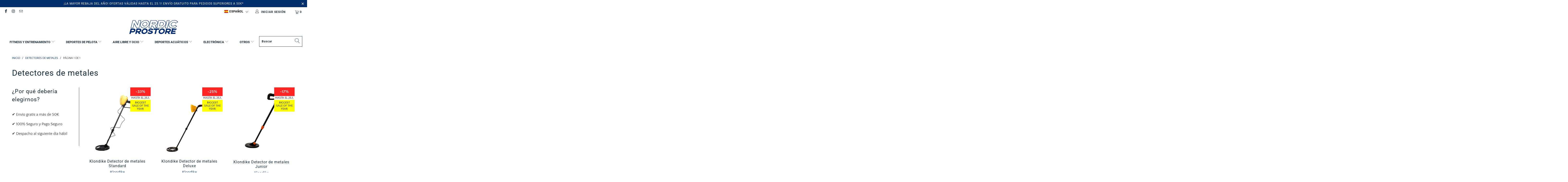

--- FILE ---
content_type: text/html; charset=utf-8
request_url: https://nordicprostore.com/es/collections/metal-detectors
body_size: 105224
content:


 <!DOCTYPE html>
<html lang="es"> <head>
	<script src="//nordicprostore.com/cdn/shop/files/pandectes-rules.js?v=14160416260544832860"></script> <style data-shopify>
      :root {
        --mega-menu: #f3f3f3;
        --mega-menu-separator: #c8c8c8;
        --high-availability-color: #006400;
        --medium-availability-color: #ffa400;
        --low-availability-color: #f77800;
        --not-available-color: #f25b5b;
        --text-color: #142b3b;
        --campaign_ends_today: #ff2424;
        --campaign_ends_tomorrow: #f58c14;
        --campaign_ends_in_a_few_days: ;
      }</style> <script>
      var lang = {
        searchFunction: 'es',
      }</script> <meta charset="utf-8"> <meta http-equiv="cleartype" content="on"> <meta name="robots" content="index,follow"> <!-- Mobile Specific Metas --> <meta name="HandheldFriendly" content="True"> <meta name="MobileOptimized" content="320"> <meta name="viewport" content="width=device-width,initial-scale=1"> <meta name="theme-color" content="#ffffff"> <title>
      
        Detectores de metales - Para principiantes y aficionados - Nordic ProStore</title> <meta name="description" content="Los mejores detectores de metales asequibles para la caza del tesoro. Detectores de metales para niños, principiantes y cazadores de tesoros aficionados."/> <!-- Preconnect Domains --> <link rel="preconnect" href="https://fonts.shopifycdn.com" /> <link rel="preconnect" href="https://cdn.shopify.com" /> <link rel="preconnect" href="https://v.shopify.com" /> <link rel="preconnect" href="https://cdn.shopifycloud.com" /> <link rel="preconnect" href="https://monorail-edge.shopifysvc.com"> <!-- fallback for browsers that don't support preconnect --> <link rel="dns-prefetch" href="https://fonts.shopifycdn.com" /> <link rel="dns-prefetch" href="https://cdn.shopify.com" /> <link rel="dns-prefetch" href="https://v.shopify.com" /> <link rel="dns-prefetch" href="https://cdn.shopifycloud.com" /> <link rel="dns-prefetch" href="https://monorail-edge.shopifysvc.com"> <link rel="preconnect" href="https://productreviews.shopifycdn.com" /> <link rel="dns-prefetch" href="https://productreviews.shopifycdn.com" /> <!-- Preload Assets --> <link rel="preload" href="//nordicprostore.com/cdn/shop/t/18/assets/fancybox.css?v=19278034316635137701638884121" as="style"> <link rel="preload" href="//nordicprostore.com/cdn/shop/t/18/assets/styles-min.css?v=158457209113797978381762761825" as="style"> <link rel="preload" href="//nordicprostore.com/cdn/shop/t/18/assets/ipa-styles-min.css?v=167729703761670667911699534433" as="style">
    
  	<!-- IP - Agency custom styles and JS --> <link href="//nordicprostore.com/cdn/shop/t/18/assets/ipa-styles-min.css?v=167729703761670667911699534433" rel="stylesheet" type="text/css" media="all" /> <link href="//nordicprostore.com/cdn/shop/t/18/assets/ipa-ab-styles.css?v=117757115839237102181699272291" rel="stylesheet" type="text/css" media="all" /> <link rel="preload" href="//nordicprostore.com/cdn/shop/t/18/assets/jquery.min.js?v=81049236547974671631638884121" as="script"> <!-- Stylesheet for Fancybox library --> <link href="//nordicprostore.com/cdn/shop/t/18/assets/fancybox.css?v=19278034316635137701638884121" rel="stylesheet" type="text/css" media="all" /> <!-- Stylesheets for Turbo --> <link href="//nordicprostore.com/cdn/shop/t/18/assets/styles-min.css?v=158457209113797978381762761825" rel="stylesheet" type="text/css" media="all" /> <script>
      window.lazySizesConfig = window.lazySizesConfig || {};

      lazySizesConfig.expand = 300;
      lazySizesConfig.loadHidden = false;

      /*! lazysizes - v5.2.2 - bgset plugin */
      !function(e,t){var a=function(){t(e.lazySizes),e.removeEventListener("lazyunveilread",a,!0)};t=t.bind(null,e,e.document),"object"==typeof module&&module.exports?t(require("lazysizes")):"function"==typeof define&&define.amd?define(["lazysizes"],t):e.lazySizes?a():e.addEventListener("lazyunveilread",a,!0)}(window,function(e,z,g){"use strict";var c,y,b,f,i,s,n,v,m;e.addEventListener&&(c=g.cfg,y=/\s+/g,b=/\s*\|\s+|\s+\|\s*/g,f=/^(.+?)(?:\s+\[\s*(.+?)\s*\])(?:\s+\[\s*(.+?)\s*\])?$/,i=/^\s*\(*\s*type\s*:\s*(.+?)\s*\)*\s*$/,s=/\(|\)|'/,n={contain:1,cover:1},v=function(e,t){var a;t&&((a=t.match(i))&&a[1]?e.setAttribute("type",a[1]):e.setAttribute("media",c.customMedia[t]||t))},m=function(e){var t,a,i,r;e.target._lazybgset&&(a=(t=e.target)._lazybgset,(i=t.currentSrc||t.src)&&((r=g.fire(a,"bgsetproxy",{src:i,useSrc:s.test(i)?JSON.stringify(i):i})).defaultPrevented||(a.style.backgroundImage="url("+r.detail.useSrc+")")),t._lazybgsetLoading&&(g.fire(a,"_lazyloaded",{},!1,!0),delete t._lazybgsetLoading))},addEventListener("lazybeforeunveil",function(e){var t,a,i,r,s,n,l,d,o,u;!e.defaultPrevented&&(t=e.target.getAttribute("data-bgset"))&&(o=e.target,(u=z.createElement("img")).alt="",u._lazybgsetLoading=!0,e.detail.firesLoad=!0,a=t,i=o,r=u,s=z.createElement("picture"),n=i.getAttribute(c.sizesAttr),l=i.getAttribute("data-ratio"),d=i.getAttribute("data-optimumx"),i._lazybgset&&i._lazybgset.parentNode==i&&i.removeChild(i._lazybgset),Object.defineProperty(r,"_lazybgset",{value:i,writable:!0}),Object.defineProperty(i,"_lazybgset",{value:s,writable:!0}),a=a.replace(y," ").split(b),s.style.display="none",r.className=c.lazyClass,1!=a.length||n||(n="auto"),a.forEach(function(e){var t,a=z.createElement("source");n&&"auto"!=n&&a.setAttribute("sizes",n),(t=e.match(f))?(a.setAttribute(c.srcsetAttr,t[1]),v(a,t[2]),v(a,t[3])):a.setAttribute(c.srcsetAttr,e),s.appendChild(a)}),n&&(r.setAttribute(c.sizesAttr,n),i.removeAttribute(c.sizesAttr),i.removeAttribute("sizes")),d&&r.setAttribute("data-optimumx",d),l&&r.setAttribute("data-ratio",l),s.appendChild(r),i.appendChild(s),setTimeout(function(){g.loader.unveil(u),g.rAF(function(){g.fire(u,"_lazyloaded",{},!0,!0),u.complete&&m({target:u})})}))}),z.addEventListener("load",m,!0),e.addEventListener("lazybeforesizes",function(e){var t,a,i,r;e.detail.instance==g&&e.target._lazybgset&&e.detail.dataAttr&&(t=e.target._lazybgset,i=t,r=(getComputedStyle(i)||{getPropertyValue:function(){}}).getPropertyValue("background-size"),!n[r]&&n[i.style.backgroundSize]&&(r=i.style.backgroundSize),n[a=r]&&(e.target._lazysizesParentFit=a,g.rAF(function(){e.target.setAttribute("data-parent-fit",a),e.target._lazysizesParentFit&&delete e.target._lazysizesParentFit})))},!0),z.documentElement.addEventListener("lazybeforesizes",function(e){var t,a;!e.defaultPrevented&&e.target._lazybgset&&e.detail.instance==g&&(e.detail.width=(t=e.target._lazybgset,a=g.gW(t,t.parentNode),(!t._lazysizesWidth||a>t._lazysizesWidth)&&(t._lazysizesWidth=a),t._lazysizesWidth))}))});

      /*! lazysizes - v5.2.2 */
      !function(e){var t=function(u,D,f){"use strict";var k,H;if(function(){var e;var t={lazyClass:"lazyload",loadedClass:"lazyloaded",loadingClass:"lazyloading",preloadClass:"lazypreload",errorClass:"lazyerror",autosizesClass:"lazyautosizes",srcAttr:"data-src",srcsetAttr:"data-srcset",sizesAttr:"data-sizes",minSize:40,customMedia:{},init:true,expFactor:1.5,hFac:.8,loadMode:2,loadHidden:true,ricTimeout:0,throttleDelay:125};H=u.lazySizesConfig||u.lazysizesConfig||{};for(e in t){if(!(e in H)){H[e]=t[e]}}}(),!D||!D.getElementsByClassName){return{init:function(){},cfg:H,noSupport:true}}var O=D.documentElement,a=u.HTMLPictureElement,P="addEventListener",$="getAttribute",q=u[P].bind(u),I=u.setTimeout,U=u.requestAnimationFrame||I,l=u.requestIdleCallback,j=/^picture$/i,r=["load","error","lazyincluded","_lazyloaded"],i={},G=Array.prototype.forEach,J=function(e,t){if(!i[t]){i[t]=new RegExp("(\\s|^)"+t+"(\\s|$)")}return i[t].test(e[$]("class")||"")&&i[t]},K=function(e,t){if(!J(e,t)){e.setAttribute("class",(e[$]("class")||"").trim()+" "+t)}},Q=function(e,t){var i;if(i=J(e,t)){e.setAttribute("class",(e[$]("class")||"").replace(i," "))}},V=function(t,i,e){var a=e?P:"removeEventListener";if(e){V(t,i)}r.forEach(function(e){t[a](e,i)})},X=function(e,t,i,a,r){var n=D.createEvent("Event");if(!i){i={}}i.instance=k;n.initEvent(t,!a,!r);n.detail=i;e.dispatchEvent(n);return n},Y=function(e,t){var i;if(!a&&(i=u.picturefill||H.pf)){if(t&&t.src&&!e[$]("srcset")){e.setAttribute("srcset",t.src)}i({reevaluate:true,elements:[e]})}else if(t&&t.src){e.src=t.src}},Z=function(e,t){return(getComputedStyle(e,null)||{})[t]},s=function(e,t,i){i=i||e.offsetWidth;while(i<H.minSize&&t&&!e._lazysizesWidth){i=t.offsetWidth;t=t.parentNode}return i},ee=function(){var i,a;var t=[];var r=[];var n=t;var s=function(){var e=n;n=t.length?r:t;i=true;a=false;while(e.length){e.shift()()}i=false};var e=function(e,t){if(i&&!t){e.apply(this,arguments)}else{n.push(e);if(!a){a=true;(D.hidden?I:U)(s)}}};e._lsFlush=s;return e}(),te=function(i,e){return e?function(){ee(i)}:function(){var e=this;var t=arguments;ee(function(){i.apply(e,t)})}},ie=function(e){var i;var a=0;var r=H.throttleDelay;var n=H.ricTimeout;var t=function(){i=false;a=f.now();e()};var s=l&&n>49?function(){l(t,{timeout:n});if(n!==H.ricTimeout){n=H.ricTimeout}}:te(function(){I(t)},true);return function(e){var t;if(e=e===true){n=33}if(i){return}i=true;t=r-(f.now()-a);if(t<0){t=0}if(e||t<9){s()}else{I(s,t)}}},ae=function(e){var t,i;var a=99;var r=function(){t=null;e()};var n=function(){var e=f.now()-i;if(e<a){I(n,a-e)}else{(l||r)(r)}};return function(){i=f.now();if(!t){t=I(n,a)}}},e=function(){var v,m,c,h,e;var y,z,g,p,C,b,A;var n=/^img$/i;var d=/^iframe$/i;var E="onscroll"in u&&!/(gle|ing)bot/.test(navigator.userAgent);var _=0;var w=0;var N=0;var M=-1;var x=function(e){N--;if(!e||N<0||!e.target){N=0}};var W=function(e){if(A==null){A=Z(D.body,"visibility")=="hidden"}return A||!(Z(e.parentNode,"visibility")=="hidden"&&Z(e,"visibility")=="hidden")};var S=function(e,t){var i;var a=e;var r=W(e);g-=t;b+=t;p-=t;C+=t;while(r&&(a=a.offsetParent)&&a!=D.body&&a!=O){r=(Z(a,"opacity")||1)>0;if(r&&Z(a,"overflow")!="visible"){i=a.getBoundingClientRect();r=C>i.left&&p<i.right&&b>i.top-1&&g<i.bottom+1}}return r};var t=function(){var e,t,i,a,r,n,s,l,o,u,f,c;var d=k.elements;if((h=H.loadMode)&&N<8&&(e=d.length)){t=0;M++;for(;t<e;t++){if(!d[t]||d[t]._lazyRace){continue}if(!E||k.prematureUnveil&&k.prematureUnveil(d[t])){R(d[t]);continue}if(!(l=d[t][$]("data-expand"))||!(n=l*1)){n=w}if(!u){u=!H.expand||H.expand<1?O.clientHeight>500&&O.clientWidth>500?500:370:H.expand;k._defEx=u;f=u*H.expFactor;c=H.hFac;A=null;if(w<f&&N<1&&M>2&&h>2&&!D.hidden){w=f;M=0}else if(h>1&&M>1&&N<6){w=u}else{w=_}}if(o!==n){y=innerWidth+n*c;z=innerHeight+n;s=n*-1;o=n}i=d[t].getBoundingClientRect();if((b=i.bottom)>=s&&(g=i.top)<=z&&(C=i.right)>=s*c&&(p=i.left)<=y&&(b||C||p||g)&&(H.loadHidden||W(d[t]))&&(m&&N<3&&!l&&(h<3||M<4)||S(d[t],n))){R(d[t]);r=true;if(N>9){break}}else if(!r&&m&&!a&&N<4&&M<4&&h>2&&(v[0]||H.preloadAfterLoad)&&(v[0]||!l&&(b||C||p||g||d[t][$](H.sizesAttr)!="auto"))){a=v[0]||d[t]}}if(a&&!r){R(a)}}};var i=ie(t);var B=function(e){var t=e.target;if(t._lazyCache){delete t._lazyCache;return}x(e);K(t,H.loadedClass);Q(t,H.loadingClass);V(t,L);X(t,"lazyloaded")};var a=te(B);var L=function(e){a({target:e.target})};var T=function(t,i){try{t.contentWindow.location.replace(i)}catch(e){t.src=i}};var F=function(e){var t;var i=e[$](H.srcsetAttr);if(t=H.customMedia[e[$]("data-media")||e[$]("media")]){e.setAttribute("media",t)}if(i){e.setAttribute("srcset",i)}};var s=te(function(t,e,i,a,r){var n,s,l,o,u,f;if(!(u=X(t,"lazybeforeunveil",e)).defaultPrevented){if(a){if(i){K(t,H.autosizesClass)}else{t.setAttribute("sizes",a)}}s=t[$](H.srcsetAttr);n=t[$](H.srcAttr);if(r){l=t.parentNode;o=l&&j.test(l.nodeName||"")}f=e.firesLoad||"src"in t&&(s||n||o);u={target:t};K(t,H.loadingClass);if(f){clearTimeout(c);c=I(x,2500);V(t,L,true)}if(o){G.call(l.getElementsByTagName("source"),F)}if(s){t.setAttribute("srcset",s)}else if(n&&!o){if(d.test(t.nodeName)){T(t,n)}else{t.src=n}}if(r&&(s||o)){Y(t,{src:n})}}if(t._lazyRace){delete t._lazyRace}Q(t,H.lazyClass);ee(function(){var e=t.complete&&t.naturalWidth>1;if(!f||e){if(e){K(t,"ls-is-cached")}B(u);t._lazyCache=true;I(function(){if("_lazyCache"in t){delete t._lazyCache}},9)}if(t.loading=="lazy"){N--}},true)});var R=function(e){if(e._lazyRace){return}var t;var i=n.test(e.nodeName);var a=i&&(e[$](H.sizesAttr)||e[$]("sizes"));var r=a=="auto";if((r||!m)&&i&&(e[$]("src")||e.srcset)&&!e.complete&&!J(e,H.errorClass)&&J(e,H.lazyClass)){return}t=X(e,"lazyunveilread").detail;if(r){re.updateElem(e,true,e.offsetWidth)}e._lazyRace=true;N++;s(e,t,r,a,i)};var r=ae(function(){H.loadMode=3;i()});var l=function(){if(H.loadMode==3){H.loadMode=2}r()};var o=function(){if(m){return}if(f.now()-e<999){I(o,999);return}m=true;H.loadMode=3;i();q("scroll",l,true)};return{_:function(){e=f.now();k.elements=D.getElementsByClassName(H.lazyClass);v=D.getElementsByClassName(H.lazyClass+" "+H.preloadClass);q("scroll",i,true);q("resize",i,true);q("pageshow",function(e){if(e.persisted){var t=D.querySelectorAll("."+H.loadingClass);if(t.length&&t.forEach){U(function(){t.forEach(function(e){if(e.complete){R(e)}})})}}});if(u.MutationObserver){new MutationObserver(i).observe(O,{childList:true,subtree:true,attributes:true})}else{O[P]("DOMNodeInserted",i,true);O[P]("DOMAttrModified",i,true);setInterval(i,999)}q("hashchange",i,true);["focus","mouseover","click","load","transitionend","animationend"].forEach(function(e){D[P](e,i,true)});if(/d$|^c/.test(D.readyState)){o()}else{q("load",o);D[P]("DOMContentLoaded",i);I(o,2e4)}if(k.elements.length){t();ee._lsFlush()}else{i()}},checkElems:i,unveil:R,_aLSL:l}}(),re=function(){var i;var n=te(function(e,t,i,a){var r,n,s;e._lazysizesWidth=a;a+="px";e.setAttribute("sizes",a);if(j.test(t.nodeName||"")){r=t.getElementsByTagName("source");for(n=0,s=r.length;n<s;n++){r[n].setAttribute("sizes",a)}}if(!i.detail.dataAttr){Y(e,i.detail)}});var a=function(e,t,i){var a;var r=e.parentNode;if(r){i=s(e,r,i);a=X(e,"lazybeforesizes",{width:i,dataAttr:!!t});if(!a.defaultPrevented){i=a.detail.width;if(i&&i!==e._lazysizesWidth){n(e,r,a,i)}}}};var e=function(){var e;var t=i.length;if(t){e=0;for(;e<t;e++){a(i[e])}}};var t=ae(e);return{_:function(){i=D.getElementsByClassName(H.autosizesClass);q("resize",t)},checkElems:t,updateElem:a}}(),t=function(){if(!t.i&&D.getElementsByClassName){t.i=true;re._();e._()}};return I(function(){H.init&&t()}),k={cfg:H,autoSizer:re,loader:e,init:t,uP:Y,aC:K,rC:Q,hC:J,fire:X,gW:s,rAF:ee}}(e,e.document,Date);e.lazySizes=t,"object"==typeof module&&module.exports&&(module.exports=t)}("undefined"!=typeof window?window:{});</script> <meta name="google-site-verification" content="fRXZbHUxf_zb2HfBQoooShj39pvE_PgBTbOYW9fC1_w" /> <!-- Icons --> <link rel="shortcut icon" type="image/x-icon" href="//nordicprostore.com/cdn/shop/files/nps_favicon_sin_180x180.png?v=1614295514"> <link rel="apple-touch-icon" href="//nordicprostore.com/cdn/shop/files/nps_favicon_sin_180x180.png?v=1614295514"/> <link rel="apple-touch-icon" sizes="57x57" href="//nordicprostore.com/cdn/shop/files/nps_favicon_sin_57x57.png?v=1614295514"/> <link rel="apple-touch-icon" sizes="60x60" href="//nordicprostore.com/cdn/shop/files/nps_favicon_sin_60x60.png?v=1614295514"/> <link rel="apple-touch-icon" sizes="72x72" href="//nordicprostore.com/cdn/shop/files/nps_favicon_sin_72x72.png?v=1614295514"/> <link rel="apple-touch-icon" sizes="76x76" href="//nordicprostore.com/cdn/shop/files/nps_favicon_sin_76x76.png?v=1614295514"/> <link rel="apple-touch-icon" sizes="114x114" href="//nordicprostore.com/cdn/shop/files/nps_favicon_sin_114x114.png?v=1614295514"/> <link rel="apple-touch-icon" sizes="180x180" href="//nordicprostore.com/cdn/shop/files/nps_favicon_sin_180x180.png?v=1614295514"/> <link rel="apple-touch-icon" sizes="228x228" href="//nordicprostore.com/cdn/shop/files/nps_favicon_sin_228x228.png?v=1614295514"/> <link rel="canonical" href="https://nordicprostore.com/es/collections/metal-detectors"/> <script src="//nordicprostore.com/cdn/shop/t/18/assets/jquery.min.js?v=81049236547974671631638884121" defer></script> <script>
      window.Theme = window.Theme || {};
      window.Theme.version = '6.3.0';
      window.Theme.name = 'Turbo';</script>
    


    
<template id="price-ui"><span class="price " data-price></span><span class="compare-at-price" data-compare-at-price></span><span class="unit-pricing" data-unit-pricing></span></template> <template id="price-ui-badge"><div class="price-ui-badge__sticker"> <span class="price-ui-badge__sticker-text" data-badge></span></div></template> <template id="price-ui__price"><span class="money" data-price></span></template> <template id="price-ui__price-range"><span class="price-min" data-price-min><span class="money" data-price></span></span> - <span class="price-max" data-price-max><span class="money" data-price></span></span></template> <template id="price-ui__unit-pricing"><span class="unit-quantity" data-unit-quantity></span> | <span class="unit-price" data-unit-price><span class="money" data-price></span></span> / <span class="unit-measurement" data-unit-measurement></span></template> <template id="price-ui-badge__percent-savings-range">Ahorra hasta <span data-price-percent></span>%</template> <template id="price-ui-badge__percent-savings">Ahorra <span data-price-percent></span>%</template> <template id="price-ui-badge__price-savings-range">Ahorra hasta <span class="money" data-price></span></template> <template id="price-ui-badge__price-savings">Ahorra <span class="money" data-price></span>%</template> <template id="price-ui-badge__on-sale">Oferta</template> <template id="price-ui-badge__sold-out">Agotado</template> <template id="price-ui-badge__in-stock">En existencia</template> <script>
      
window.Shopify = window.Shopify || {};window.Shopify.theme_settings = {};
window.Currency = window.Currency || {};window.Shopify.routes = {};window.Shopify.theme_settings.display_tos_checkbox = false;window.Shopify.theme_settings.go_to_checkout = true;window.Shopify.theme_settings.cart_action = "ajax";window.Shopify.theme_settings.cart_shipping_calculator = false;window.Shopify.theme_settings.collection_swatches = false;window.Shopify.theme_settings.collection_secondary_image = true;


window.Currency.show_multiple_currencies = false;
window.Currency.shop_currency = "EUR";
window.Currency.default_currency = "EUR";
window.Currency.display_format = "money_format";
window.Currency.money_format = "€{{amount_with_comma_separator}}";
window.Currency.money_format_no_currency = "€{{amount_with_comma_separator}}";
window.Currency.money_format_currency = "€{{amount_with_comma_separator}} EUR";
window.Currency.native_multi_currency = false;
window.Currency.iso_code = "EUR";
window.Currency.symbol = "€";window.Shopify.theme_settings.display_inventory_left = false;window.Shopify.theme_settings.inventory_threshold = 10;window.Shopify.theme_settings.limit_quantity = false;window.Shopify.theme_settings.menu_position = null;window.Shopify.theme_settings.newsletter_popup = false;window.Shopify.theme_settings.newsletter_popup_days = "14";window.Shopify.theme_settings.newsletter_popup_mobile = false;window.Shopify.theme_settings.newsletter_popup_seconds = 16;window.Shopify.theme_settings.pagination_type = "basic_pagination";window.Shopify.theme_settings.search_pagination_type = "basic_pagination";window.Shopify.theme_settings.enable_shopify_review_comments = true;window.Shopify.theme_settings.enable_shopify_collection_badges = true;window.Shopify.theme_settings.quick_shop_thumbnail_position = "bottom-thumbnails";window.Shopify.theme_settings.product_form_style = "dropdown";window.Shopify.theme_settings.sale_banner_enabled = true;window.Shopify.theme_settings.display_savings = true;window.Shopify.theme_settings.display_sold_out_price = true;window.Shopify.theme_settings.sold_out_text = "Sold out";window.Shopify.theme_settings.free_text = "Free";window.Shopify.theme_settings.video_looping = false;window.Shopify.theme_settings.quick_shop_style = "popup";window.Shopify.theme_settings.hover_enabled = false;window.Shopify.routes.cart_url = "/es/cart";window.Shopify.routes.root_url = "/es";window.Shopify.routes.search_url = "/es/search";window.Shopify.theme_settings.image_loading_style = "blur-up";window.Shopify.theme_settings.search_option = "product";window.Shopify.theme_settings.search_items_to_display = 5;window.Shopify.theme_settings.enable_autocomplete = false;window.Shopify.theme_settings.page_dots_enabled = false;window.Shopify.theme_settings.slideshow_arrow_size = "light";window.Shopify.theme_settings.quick_shop_enabled = false;window.Shopify.translation =window.Shopify.translation || {};window.Shopify.translation.agree_to_terms_warning = "Usted debe estar de acuerdo con los términos y condiciones de pago y envío.";window.Shopify.translation.one_item_left = "artículo queda";window.Shopify.translation.items_left_text = "artículos quedan";window.Shopify.translation.cart_savings_text = "Ahorras";window.Shopify.translation.cart_discount_text = "Descuento";window.Shopify.translation.cart_subtotal_text = "Subtotal";window.Shopify.translation.cart_remove_text = "Eliminar";window.Shopify.translation.cart_free_text = "Gratis";window.Shopify.translation.newsletter_success_text = "¡Gracias por unirte a nuestra lista de correo!";window.Shopify.translation.notify_email = "Introduce tu dirección de correo electrónico...";window.Shopify.translation.notify_email_value = "Translation missing: es.contact.fields.email";window.Shopify.translation.notify_email_send = "Enviar";window.Shopify.translation.notify_message_first = "Por favor, notifícame cuando ";window.Shopify.translation.notify_message_last = " esté disponible - ";window.Shopify.translation.notify_success_text = "¡Gracias! ¡Te avisaremos cuando el producto esté disponible!";window.Shopify.translation.add_to_cart = "Añadir a la cesta";window.Shopify.translation.coming_soon_text = "Próximamente";window.Shopify.translation.sold_out_text = "Vendido";window.Shopify.translation.sale_text = "Oferta";window.Shopify.translation.savings_text = "Ahorras";window.Shopify.translation.from_text = "de";window.Shopify.translation.new_text = "Nuevo";window.Shopify.translation.pre_order_text = "Pre-pedido";window.Shopify.translation.unavailable_text = "No disponible";window.Shopify.translation.all_results = "Ver todos los resultados";window.Shopify.translation.no_results = "No se encontraron resultados.";window.Shopify.media_queries =window.Shopify.media_queries || {};window.Shopify.media_queries.small = window.matchMedia( "(max-width: 480px)" );window.Shopify.media_queries.medium = window.matchMedia( "(max-width: 798px)" );window.Shopify.media_queries.large = window.matchMedia( "(min-width: 799px)" );window.Shopify.media_queries.larger = window.matchMedia( "(min-width: 960px)" );window.Shopify.media_queries.xlarge = window.matchMedia( "(min-width: 1200px)" );window.Shopify.media_queries.ie10 = window.matchMedia( "all and (-ms-high-contrast: none), (-ms-high-contrast: active)" );window.Shopify.media_queries.tablet = window.matchMedia( "only screen and (min-width: 799px) and (max-width: 1024px)" );</script> <link rel="stylesheet" href="//nordicprostore.com/cdn/shop/t/18/assets/ipa_globocheckout-min.css?v=173299618125431438541669279500"> <script src="//nordicprostore.com/cdn/shop/t/18/assets/instantclick.min.js?v=20092422000980684151638884121" data-no-instant defer></script> <script data-no-instant>
        window.addEventListener('DOMContentLoaded', function() {

          function inIframe() {
            try {
              return window.self !== window.top;
            } catch (e) {
              return true;
            }
          }

          if (!inIframe()){
            InstantClick.on('change', function() {

              $('head script[src*="shopify"]').each(function() {
                var script = document.createElement('script');
                script.type = 'text/javascript';
                script.src = $(this).attr('src');

                $('body').append(script);
              });

              $('body').removeClass('fancybox-active');
              $.fancybox.destroy();

              InstantClick.init();

            });
          }
        });</script> <script></script> <script>window.performance && window.performance.mark && window.performance.mark('shopify.content_for_header.start');</script><meta id="shopify-digital-wallet" name="shopify-digital-wallet" content="/31115804805/digital_wallets/dialog">
<meta name="shopify-checkout-api-token" content="ffa4379649bf9929f9fad3d74ff05018">
<meta id="in-context-paypal-metadata" data-shop-id="31115804805" data-venmo-supported="false" data-environment="production" data-locale="es_ES" data-paypal-v4="true" data-currency="EUR">
<link rel="alternate" type="application/atom+xml" title="Feed" href="/es/collections/metal-detectors.atom" />
<link rel="alternate" hreflang="x-default" href="https://nordicprostore.com/collections/metal-detectors">
<link rel="alternate" hreflang="en-FI" href="https://nordicprostore.com/collections/metal-detectors">
<link rel="alternate" hreflang="da-FI" href="https://nordicprostore.com/da/collections/metal-detectors">
<link rel="alternate" hreflang="de-FI" href="https://nordicprostore.com/de/collections/metal-detectors">
<link rel="alternate" hreflang="es-FI" href="https://nordicprostore.com/es/collections/metal-detectors">
<link rel="alternate" hreflang="fi-FI" href="https://nordicprostore.com/fi/collections/metal-detectors">
<link rel="alternate" hreflang="fr-FI" href="https://nordicprostore.com/fr/collections/metal-detectors">
<link rel="alternate" hreflang="it-FI" href="https://nordicprostore.com/it/collections/metal-detectors">
<link rel="alternate" hreflang="nl-FI" href="https://nordicprostore.com/nl/collections/metal-detectors">
<link rel="alternate" type="application/json+oembed" href="https://nordicprostore.com/es/collections/metal-detectors.oembed">
<script async="async" src="/checkouts/internal/preloads.js?locale=es-FI"></script>
<script id="shopify-features" type="application/json">{"accessToken":"ffa4379649bf9929f9fad3d74ff05018","betas":["rich-media-storefront-analytics"],"domain":"nordicprostore.com","predictiveSearch":true,"shopId":31115804805,"locale":"es"}</script>
<script>var Shopify = Shopify || {};
Shopify.shop = "nordic-prostore.myshopify.com";
Shopify.locale = "es";
Shopify.currency = {"active":"EUR","rate":"1.0"};
Shopify.country = "FI";
Shopify.theme = {"name":"nordicprostore\/master","id":120643715205,"schema_name":"Turbo","schema_version":"6.3.0","theme_store_id":null,"role":"main"};
Shopify.theme.handle = "null";
Shopify.theme.style = {"id":null,"handle":null};
Shopify.cdnHost = "nordicprostore.com/cdn";
Shopify.routes = Shopify.routes || {};
Shopify.routes.root = "/es/";</script>
<script type="module">!function(o){(o.Shopify=o.Shopify||{}).modules=!0}(window);</script>
<script>!function(o){function n(){var o=[];function n(){o.push(Array.prototype.slice.apply(arguments))}return n.q=o,n}var t=o.Shopify=o.Shopify||{};t.loadFeatures=n(),t.autoloadFeatures=n()}(window);</script>
<script id="shop-js-analytics" type="application/json">{"pageType":"collection"}</script>
<script defer="defer" async type="module" src="//nordicprostore.com/cdn/shopifycloud/shop-js/modules/v2/client.init-shop-cart-sync_2Gr3Q33f.es.esm.js"></script>
<script defer="defer" async type="module" src="//nordicprostore.com/cdn/shopifycloud/shop-js/modules/v2/chunk.common_noJfOIa7.esm.js"></script>
<script defer="defer" async type="module" src="//nordicprostore.com/cdn/shopifycloud/shop-js/modules/v2/chunk.modal_Deo2FJQo.esm.js"></script>
<script type="module">
  await import("//nordicprostore.com/cdn/shopifycloud/shop-js/modules/v2/client.init-shop-cart-sync_2Gr3Q33f.es.esm.js");
await import("//nordicprostore.com/cdn/shopifycloud/shop-js/modules/v2/chunk.common_noJfOIa7.esm.js");
await import("//nordicprostore.com/cdn/shopifycloud/shop-js/modules/v2/chunk.modal_Deo2FJQo.esm.js");

  window.Shopify.SignInWithShop?.initShopCartSync?.({"fedCMEnabled":true,"windoidEnabled":true});

</script>
<script>(function() {
  var isLoaded = false;
  function asyncLoad() {
    if (isLoaded) return;
    isLoaded = true;
    var urls = ["https:\/\/static.klaviyo.com\/onsite\/js\/P6DvLQ\/klaviyo.js?company_id=P6DvLQ\u0026shop=nordic-prostore.myshopify.com","https:\/\/connect.nosto.com\/include\/script\/shopify-31115804805.js?shop=nordic-prostore.myshopify.com"];
    for (var i = 0; i <urls.length; i++) {
      var s = document.createElement('script');
      s.type = 'text/javascript';
      s.async = true;
      s.src = urls[i];
      var x = document.getElementsByTagName('script')[0];
      x.parentNode.insertBefore(s, x);
    }
  };
  if(window.attachEvent) {
    window.attachEvent('onload', asyncLoad);
  } else {
    window.addEventListener('load', asyncLoad, false);
  }
})();</script>
<script id="__st">var __st={"a":31115804805,"offset":7200,"reqid":"f61ba334-b49b-4c19-bf7c-98ee674b7bdf-1769083169","pageurl":"nordicprostore.com\/es\/collections\/metal-detectors","u":"f4a5d385c943","p":"collection","rtyp":"collection","rid":189727932549};</script>
<script>window.ShopifyPaypalV4VisibilityTracking = true;</script>
<script id="captcha-bootstrap">!function(){'use strict';const t='contact',e='account',n='new_comment',o=[[t,t],['blogs',n],['comments',n],[t,'customer']],c=[[e,'customer_login'],[e,'guest_login'],[e,'recover_customer_password'],[e,'create_customer']],r=t=>t.map((([t,e])=>`form[action*='/${t}']:not([data-nocaptcha='true']) input[name='form_type'][value='${e}']`)).join(','),a=t=>()=>t?[...document.querySelectorAll(t)].map((t=>t.form)):[];function s(){const t=[...o],e=r(t);return a(e)}const i='password',u='form_key',d=['recaptcha-v3-token','g-recaptcha-response','h-captcha-response',i],f=()=>{try{return window.sessionStorage}catch{return}},m='__shopify_v',_=t=>t.elements[u];function p(t,e,n=!1){try{const o=window.sessionStorage,c=JSON.parse(o.getItem(e)),{data:r}=function(t){const{data:e,action:n}=t;return t[m]||n?{data:e,action:n}:{data:t,action:n}}(c);for(const[e,n]of Object.entries(r))t.elements[e]&&(t.elements[e].value=n);n&&o.removeItem(e)}catch(o){console.error('form repopulation failed',{error:o})}}const l='form_type',E='cptcha';function T(t){t.dataset[E]=!0}const w=window,h=w.document,L='Shopify',v='ce_forms',y='captcha';let A=!1;((t,e)=>{const n=(g='f06e6c50-85a8-45c8-87d0-21a2b65856fe',I='https://cdn.shopify.com/shopifycloud/storefront-forms-hcaptcha/ce_storefront_forms_captcha_hcaptcha.v1.5.2.iife.js',D={infoText:'Protegido por hCaptcha',privacyText:'Privacidad',termsText:'Términos'},(t,e,n)=>{const o=w[L][v],c=o.bindForm;if(c)return c(t,g,e,D).then(n);var r;o.q.push([[t,g,e,D],n]),r=I,A||(h.body.append(Object.assign(h.createElement('script'),{id:'captcha-provider',async:!0,src:r})),A=!0)});var g,I,D;w[L]=w[L]||{},w[L][v]=w[L][v]||{},w[L][v].q=[],w[L][y]=w[L][y]||{},w[L][y].protect=function(t,e){n(t,void 0,e),T(t)},Object.freeze(w[L][y]),function(t,e,n,w,h,L){const[v,y,A,g]=function(t,e,n){const i=e?o:[],u=t?c:[],d=[...i,...u],f=r(d),m=r(i),_=r(d.filter((([t,e])=>n.includes(e))));return[a(f),a(m),a(_),s()]}(w,h,L),I=t=>{const e=t.target;return e instanceof HTMLFormElement?e:e&&e.form},D=t=>v().includes(t);t.addEventListener('submit',(t=>{const e=I(t);if(!e)return;const n=D(e)&&!e.dataset.hcaptchaBound&&!e.dataset.recaptchaBound,o=_(e),c=g().includes(e)&&(!o||!o.value);(n||c)&&t.preventDefault(),c&&!n&&(function(t){try{if(!f())return;!function(t){const e=f();if(!e)return;const n=_(t);if(!n)return;const o=n.value;o&&e.removeItem(o)}(t);const e=Array.from(Array(32),(()=>Math.random().toString(36)[2])).join('');!function(t,e){_(t)||t.append(Object.assign(document.createElement('input'),{type:'hidden',name:u})),t.elements[u].value=e}(t,e),function(t,e){const n=f();if(!n)return;const o=[...t.querySelectorAll(`input[type='${i}']`)].map((({name:t})=>t)),c=[...d,...o],r={};for(const[a,s]of new FormData(t).entries())c.includes(a)||(r[a]=s);n.setItem(e,JSON.stringify({[m]:1,action:t.action,data:r}))}(t,e)}catch(e){console.error('failed to persist form',e)}}(e),e.submit())}));const S=(t,e)=>{t&&!t.dataset[E]&&(n(t,e.some((e=>e===t))),T(t))};for(const o of['focusin','change'])t.addEventListener(o,(t=>{const e=I(t);D(e)&&S(e,y())}));const B=e.get('form_key'),M=e.get(l),P=B&&M;t.addEventListener('DOMContentLoaded',(()=>{const t=y();if(P)for(const e of t)e.elements[l].value===M&&p(e,B);[...new Set([...A(),...v().filter((t=>'true'===t.dataset.shopifyCaptcha))])].forEach((e=>S(e,t)))}))}(h,new URLSearchParams(w.location.search),n,t,e,['guest_login'])})(!0,!1)}();</script>
<script integrity="sha256-4kQ18oKyAcykRKYeNunJcIwy7WH5gtpwJnB7kiuLZ1E=" data-source-attribution="shopify.loadfeatures" defer="defer" src="//nordicprostore.com/cdn/shopifycloud/storefront/assets/storefront/load_feature-a0a9edcb.js" crossorigin="anonymous"></script>
<script data-source-attribution="shopify.dynamic_checkout.dynamic.init">var Shopify=Shopify||{};Shopify.PaymentButton=Shopify.PaymentButton||{isStorefrontPortableWallets:!0,init:function(){window.Shopify.PaymentButton.init=function(){};var t=document.createElement("script");t.src="https://nordicprostore.com/cdn/shopifycloud/portable-wallets/latest/portable-wallets.es.js",t.type="module",document.head.appendChild(t)}};
</script>
<script data-source-attribution="shopify.dynamic_checkout.buyer_consent">
  function portableWalletsHideBuyerConsent(e){var t=document.getElementById("shopify-buyer-consent"),n=document.getElementById("shopify-subscription-policy-button");t&&n&&(t.classList.add("hidden"),t.setAttribute("aria-hidden","true"),n.removeEventListener("click",e))}function portableWalletsShowBuyerConsent(e){var t=document.getElementById("shopify-buyer-consent"),n=document.getElementById("shopify-subscription-policy-button");t&&n&&(t.classList.remove("hidden"),t.removeAttribute("aria-hidden"),n.addEventListener("click",e))}window.Shopify?.PaymentButton&&(window.Shopify.PaymentButton.hideBuyerConsent=portableWalletsHideBuyerConsent,window.Shopify.PaymentButton.showBuyerConsent=portableWalletsShowBuyerConsent);
</script>
<script data-source-attribution="shopify.dynamic_checkout.cart.bootstrap">document.addEventListener("DOMContentLoaded",(function(){function t(){return document.querySelector("shopify-accelerated-checkout-cart, shopify-accelerated-checkout")}if(t())Shopify.PaymentButton.init();else{new MutationObserver((function(e,n){t()&&(Shopify.PaymentButton.init(),n.disconnect())})).observe(document.body,{childList:!0,subtree:!0})}}));
</script>
<link id="shopify-accelerated-checkout-styles" rel="stylesheet" media="screen" href="https://nordicprostore.com/cdn/shopifycloud/portable-wallets/latest/accelerated-checkout-backwards-compat.css" crossorigin="anonymous">
<style id="shopify-accelerated-checkout-cart">
        #shopify-buyer-consent {
  margin-top: 1em;
  display: inline-block;
  width: 100%;
}

#shopify-buyer-consent.hidden {
  display: none;
}

#shopify-subscription-policy-button {
  background: none;
  border: none;
  padding: 0;
  text-decoration: underline;
  font-size: inherit;
  cursor: pointer;
}

#shopify-subscription-policy-button::before {
  box-shadow: none;
}

      </style>

<script>window.performance && window.performance.mark && window.performance.mark('shopify.content_for_header.end');</script>

    

<meta name="author" content="Nordic ProStore">
<meta property="og:url" content="https://nordicprostore.com/es/collections/metal-detectors">
<meta property="og:site_name" content="Nordic ProStore"> <meta property="og:type" content="product.group"> <meta property="og:title" content="Detectores de metales"> <meta property="og:image" content="https://nordicprostore.com/cdn/shop/files/nordic_pro_store_logo_v4_header_1200x.png?v=1613759365"> <meta property="og:image:secure_url" content="https://nordicprostore.com/cdn/shop/files/nordic_pro_store_logo_v4_header_1200x.png?v=1613759365"> <meta property="og:image:width" content="1200"> <meta property="og:image:height" content="628"> <meta property="og:image" content="https://nordicprostore.com/cdn/shop/files/cda84ba417c9436aa8a4bcd77ec5694f9f870267_6420613987163_1_600x.jpg?v=1738764013"> <meta property="og:image:secure_url" content="https://nordicprostore.com/cdn/shop/files/cda84ba417c9436aa8a4bcd77ec5694f9f870267_6420613987163_1_600x.jpg?v=1738764013"> <meta property="og:description" content="Los mejores detectores de metales asequibles para la caza del tesoro. Detectores de metales para niños, principiantes y cazadores de tesoros aficionados.">




<meta name="twitter:card" content="summary"> <script>
      function loadNextInLine(index, scriptList, head) {
        if (!scriptList || !head) return
        const scriptLink = scriptList[index]
        if (!scriptLink) return
        const tag = document.createElement("script");
        tag.async = false;
        if (scriptLink.source) tag.src = scriptLink.source;
        if (scriptLink.type) tag.type = scriptLink.type
        if (scriptLink.content) tag.innerHTML = scriptLink.content
        if (scriptLink.cancelNotify) {
          loadNextInLine(index + 1, scriptList, head)
        } else {
          tag.addEventListener('load', () => loadNextInLine(index + 1, scriptList, head));
        }
        head.appendChild(tag);
      }
      window.addEventListener('DOMContentLoaded', function() {
        const scriptToLoad = [
          {source: "//nordicprostore.com/cdn/shop/t/18/assets/vendors.js?v=23446498022299068071638884121", defer: true, cancelNotify: true},
          {source: "//nordicprostore.com/cdn/shop/t/18/assets/algolia_config.js?v=98285684597800656761698804067", defer: false},
          {source: "//nordicprostore.com/cdn/shop/t/18/assets/algolia_init.js?v=136371719953598013021644301060", defer: false},
          {source: "//nordicprostore.com/cdn/shop/t/18/assets/algolia_externals.js?v=181633209363515280161644301057", defer: true},
          {source: "//nordicprostore.com/cdn/shop/t/18/assets/algolia_translations_es.js?v=145629408687847291201644304373", defer: true},
          {source: "//nordicprostore.com/cdn/shop/t/18/assets/algolia_helpers.js?v=79428568525681958511675681884", defer: true},
          {source: "//nordicprostore.com/cdn/shop/t/18/assets/algolia_autocomplete.js?v=179804499626585786701675066066", defer: true},
          {source: "//nordicprostore.com/cdn/shop/t/18/assets/algolia_facets.js?v=100928340318122120971644301058", defer: true},
          {source: "//nordicprostore.com/cdn/shop/t/18/assets/algolia_sort_orders.js?v=149782101278597447621644301062", defer: true},
          {source: "//nordicprostore.com/cdn/shop/t/18/assets/algolia_instant_search.js?v=33635872724564356841675681884", defer: true},
          {source: "//nordicprostore.com/cdn/shop/t/18/assets/algolia_statistics.js?v=14389673861687680381670846809", defer: true},
          {source: "//nordicprostore.com/cdn/shop/t/18/assets/ba-ipa.js?v=120087702943826369281669279496", defer: true, cancelNotify: true},
          {source: "//nordicprostore.com/cdn/shop/t/18/assets/ba-sections.js?v=183900315488340637521687950710", defer: true, cancelNotify: true},
          {source: "//nordicprostore.com/cdn/shop/t/18/assets/ba-utilities.js?v=148191145991277232951669279498", defer: true, cancelNotify: true},
          {source: "//nordicprostore.com/cdn/shop/t/18/assets/ba-app.js?v=138829624426089411687950709", defer: true, cancelNotify: true},
          {content: `window.algoliaShopify.config.lang = 'es'`, type: "text/javascript", cancelNotify: true},
        ]
         

        const head = document.getElementsByTagName("head")[0]
        setTimeout(()=>{
          loadNextInLine(0, scriptToLoad, head)
        })
      })</script> <!-- Algolia head --> <script>
  
  
  
  if(typeof(Spurit) !== 'undefined'){
     // Spurit.Oneclickcheckout2.settings.orderingConditions.buyNowClick ="goToCheckout";
    
      console.log(Spurit.Oneclickcheckout2.settings.orderingConditions.buyNowClick);
  
  }
  
  if(typeof(Spurit) === 'undefined'){
    var Spurit = {};
  }
  if(!Spurit.Oneclickcheckout2){
    Spurit.Oneclickcheckout2 = {};
  }
  if(!Spurit.Oneclickcheckout2.snippet){
    Spurit.Oneclickcheckout2.snippet = {};
  }
  
  
  //console.log(Spurit);
  Spurit.Oneclickcheckout2.snippet.shopHash = '8046c9e26704fc31676b37303df1c919';
  Spurit.Oneclickcheckout2.snippet.cacheTimestamp = 1642071509;

  Spurit.Oneclickcheckout2.product = null; //todo remove after 2.2 version release, if unused
  Spurit.Oneclickcheckout2.collections = null;

  if(typeof(Spurit.globalSnippet) === 'undefined'){
    Spurit.globalSnippet = {
      shop_currency: 'EUR',
      money_format: '€{{amount_with_comma_separator}}',
      cart: {"note":null,"attributes":{},"original_total_price":0,"total_price":0,"total_discount":0,"total_weight":0.0,"item_count":0,"items":[],"requires_shipping":false,"currency":"EUR","items_subtotal_price":0,"cart_level_discount_applications":[],"checkout_charge_amount":0},
      customer_id: ''
    };
  }
</script>

<style type="text/css">
  #occ2-mobile{position:fixed;top:0;z-index:10000;height:100%;overflow-y:scroll;-webkit-overflow-scrolling:touch}#occ2-mobile .spurit-occ2-product-delete [data-editable=product-delete-button]{width:22px;height:22px}#occ2-desktop .spurit-occ2-modal{left:0;width:100%;overflow:auto;position:fixed;z-index:9999;display:flex;height:100%;top:0}#occ2-desktop .spurit-occ2-content{margin:auto;position:relative;padding:30px 0;outline:0;display:flex;justify-content:center;max-width:650px;width:100%}.occ2-display-shown{display:block}.occ2-display-hidden{display:none}body.overflow-hidden{overflow:hidden!important;position:fixed;width:100%}@media (max-width:768px){#occ2-desktop,.occ2-desktop,.occ2-desktop.spurit-cloned{display:none}.buy-now-wrapper [data-editable=buy-now-button]{margin-left:0;margin-right:0;width:100%;padding-left:0;padding-right:0}}@media (min-width:769px){#occ2-mobile,.occ2-mobile,.occ2-mobile.spurit-cloned{display:none}body:not(.template-product) .buy-now-wrapper [data-editable=buy-now-button]{margin-left:0;margin-right:0;width:100%;padding-left:0;padding-right:0}}@media (-ms-high-contrast:active),(-ms-high-contrast:none){.spurit-occ2-modal{height:auto!important}}.occ2_buy_now{outline:none;font-size:18px;color:#fff;cursor:pointer;padding:10px 25px;border:0 solid;box-shadow:none;border-radius:0;text-align:center;white-space:nowrap}.occ2_buy_now span{line-height:1.2}.occ2_buy_now_0{background-color:#e31313}.occ2_buy_now_1{background-color:#084e8a;font-weight:700}.occ2_buy_now_2{background-color:#136857;font-weight:700;border-radius:3px}.occ2_buy_now_3{background-color:#f4ad42;font-size:20px}.occ2_buy_now_4{background-color:#52aaef;font-size:16px;border-radius:5px}.occ2_buy_now_5{background-color:#00848e;font-weight:700}.design-buy-now-template-wrapper{position:relative;z-index:10;width:100%;cursor:auto!important}.design-buy-now-template-wrapper button{margin-top:15px;margin-bottom:15px}.spurit-design{margin-top:0}.spurit-design .browse-templates .occ2_buy_now{margin:0!important}.spurit-occ2-popup{display:block;width:100%;overflow:hidden;color:#000;background-color:#fff;border-radius:6px;border:1px solid #d7d7d7;box-shadow:0 3px 20px rgba(0,0,0,.2)}.spurit-occ2-popup a,.spurit-occ2-popup abbr,.spurit-occ2-popup acronym,.spurit-occ2-popup address,.spurit-occ2-popup applet,.spurit-occ2-popup article,.spurit-occ2-popup aside,.spurit-occ2-popup audio,.spurit-occ2-popup b,.spurit-occ2-popup big,.spurit-occ2-popup blockquote,.spurit-occ2-popup body,.spurit-occ2-popup canvas,.spurit-occ2-popup caption,.spurit-occ2-popup center,.spurit-occ2-popup cite,.spurit-occ2-popup code,.spurit-occ2-popup dd,.spurit-occ2-popup del,.spurit-occ2-popup details,.spurit-occ2-popup dfn,.spurit-occ2-popup div,.spurit-occ2-popup dl,.spurit-occ2-popup dt,.spurit-occ2-popup em,.spurit-occ2-popup embed,.spurit-occ2-popup fieldset,.spurit-occ2-popup figcaption,.spurit-occ2-popup figure,.spurit-occ2-popup footer,.spurit-occ2-popup form,.spurit-occ2-popup h1,.spurit-occ2-popup h2,.spurit-occ2-popup h3,.spurit-occ2-popup h4,.spurit-occ2-popup h5,.spurit-occ2-popup h6,.spurit-occ2-popup header,.spurit-occ2-popup hgroup,.spurit-occ2-popup html,.spurit-occ2-popup i,.spurit-occ2-popup iframe,.spurit-occ2-popup img,.spurit-occ2-popup ins,.spurit-occ2-popup kbd,.spurit-occ2-popup label,.spurit-occ2-popup legend,.spurit-occ2-popup li,.spurit-occ2-popup main,.spurit-occ2-popup mark,.spurit-occ2-popup menu,.spurit-occ2-popup nav,.spurit-occ2-popup object,.spurit-occ2-popup ol,.spurit-occ2-popup output,.spurit-occ2-popup p,.spurit-occ2-popup pre,.spurit-occ2-popup q,.spurit-occ2-popup ruby,.spurit-occ2-popup s,.spurit-occ2-popup samp,.spurit-occ2-popup section,.spurit-occ2-popup small,.spurit-occ2-popup span,.spurit-occ2-popup strike,.spurit-occ2-popup strong,.spurit-occ2-popup sub,.spurit-occ2-popup summary,.spurit-occ2-popup sup,.spurit-occ2-popup table,.spurit-occ2-popup tbody,.spurit-occ2-popup td,.spurit-occ2-popup tfoot,.spurit-occ2-popup th,.spurit-occ2-popup thead,.spurit-occ2-popup time,.spurit-occ2-popup tr,.spurit-occ2-popup tt,.spurit-occ2-popup u,.spurit-occ2-popup ul,.spurit-occ2-popup var,.spurit-occ2-popup video{margin:0;padding:0;border:0;font-size:100%;font:inherit;vertical-align:baseline}.spurit-occ2-popup article,.spurit-occ2-popup aside,.spurit-occ2-popup details,.spurit-occ2-popup figcaption,.spurit-occ2-popup figure,.spurit-occ2-popup footer,.spurit-occ2-popup header,.spurit-occ2-popup hgroup,.spurit-occ2-popup main,.spurit-occ2-popup menu,.spurit-occ2-popup nav,.spurit-occ2-popup section,.spurit-occ2-popup summary{display:block}.spurit-occ2-popup *,.spurit-occ2-popup :after,.spurit-occ2-popup :before{box-sizing:inherit}.spurit-occ2-popup html{box-sizing:border-box;touch-action:manipulation;-webkit-text-size-adjust:100%;-ms-text-size-adjust:100%;-ms-overflow-style:scrollbar;-webkit-tap-highlight-color:rgba(0,0,0,0)}.spurit-occ2-popup body{line-height:1;font-family:sans-serif}.spurit-occ2-popup ol,.spurit-occ2-popup ul{list-style:none}.spurit-occ2-popup blockquote,.spurit-occ2-popup q{quotes:none}.spurit-occ2-popup blockquote:after,.spurit-occ2-popup blockquote:before,.spurit-occ2-popup q:after,.spurit-occ2-popup q:before{content:"";content:none}.spurit-occ2-popup table{border-collapse:collapse;border-spacing:0}.spurit-occ2-popup hr{box-sizing:content-box;height:0;overflow:visible}.spurit-occ2-popup code,.spurit-occ2-popup kbd,.spurit-occ2-popup pre,.spurit-occ2-popup samp{font-family:monospace,monospace}.spurit-occ2-popup pre{overflow:auto;-ms-overflow-style:scrollbar}.spurit-occ2-popup a{background-color:transparent;-webkit-text-decoration-skip:objects}.spurit-occ2-popup abbr[title]{border-bottom:none;text-decoration:underline;-webkit-text-decoration:underline dotted;text-decoration:underline dotted}.spurit-occ2-popup b,.spurit-occ2-popup strong{font-weight:bolder}.spurit-occ2-popup small{font-size:80%}.spurit-occ2-popup sub,.spurit-occ2-popup sup{font-size:75%;line-height:0;position:relative}.spurit-occ2-popup sub{bottom:-.25em}.spurit-occ2-popup sup{top:-.5em}.spurit-occ2-popup img{border-style:none}.spurit-occ2-popup svg:not(:root){overflow:hidden}.spurit-occ2-popup button{border-radius:0}.spurit-occ2-popup button:focus{outline:1px dotted;outline:5px auto -webkit-focus-ring-color}.spurit-occ2-popup button,.spurit-occ2-popup input,.spurit-occ2-popup optgroup,.spurit-occ2-popup select,.spurit-occ2-popup textarea{margin:0;font-family:inherit;font-size:inherit;line-height:inherit}.spurit-occ2-popup [type=reset],.spurit-occ2-popup [type=submit],.spurit-occ2-popup button,.spurit-occ2-popup html [type=button]{-webkit-appearance:button}.spurit-occ2-popup input[type=date],.spurit-occ2-popup input[type=datetime-local],.spurit-occ2-popup input[type=month],.spurit-occ2-popup input[type=time]{-webkit-appearance:listbox}.spurit-occ2-popup textarea{resize:vertical}.spurit-occ2-popup button,.spurit-occ2-popup input{overflow:visible}.spurit-occ2-popup button,.spurit-occ2-popup select{text-transform:none}.spurit-occ2-popup [type=button]::-moz-focus-inner,.spurit-occ2-popup [type=reset]::-moz-focus-inner,.spurit-occ2-popup [type=submit]::-moz-focus-inner,.spurit-occ2-popup button::-moz-focus-inner{border-style:none;padding:0}.spurit-occ2-popup [type=button]:-moz-focusring,.spurit-occ2-popup [type=reset]:-moz-focusring,.spurit-occ2-popup [type=submit]:-moz-focusring,.spurit-occ2-popup button:-moz-focusring{outline:1px dotted ButtonText}.spurit-occ2-popup [tabindex="-1"]:focus{outline:0!important}.spurit-occ2-popup fieldset{min-width:0}.spurit-occ2-popup legend{max-width:100%;white-space:normal;color:inherit;display:block}.spurit-occ2-popup progress{vertical-align:baseline}.spurit-occ2-popup textarea{overflow:auto}.spurit-occ2-popup [type=checkbox],.spurit-occ2-popup [type=radio]{box-sizing:border-box;padding:0}.spurit-occ2-popup [type=number]::-webkit-inner-spin-button,.spurit-occ2-popup [type=number]::-webkit-outer-spin-button{height:auto}.spurit-occ2-popup [type=search]{-webkit-appearance:textfield;outline-offset:-2px}.spurit-occ2-popup [type=search]::-webkit-search-cancel-button,.spurit-occ2-popup [type=search]::-webkit-search-decoration{-webkit-appearance:none}.spurit-occ2-popup ::-webkit-file-upload-button{-webkit-appearance:button;font:inherit}.spurit-occ2-popup [hidden],.spurit-occ2-popup template,.spurit-occ2-popup tr:first-child td:after,.spurit-occ2-popup tr:first-child th:after{display:none}.spurit-occ2-popup .spurit-occ2-header{display:block;position:relative;background:#fff;text-align:center;line-height:1.2}.spurit-occ2-popup .spurit-occ2-header .spurit-occ2-title{display:flex;justify-content:center}.spurit-occ2-popup .spurit-occ2-header .spurit-occ2-title>*{line-height:1.2;font-size:18px}.spurit-occ2-popup .spurit-occ2-header .spurit-occ2-desc{display:flex;justify-content:center}.spurit-occ2-popup .spurit-occ2-header .spurit-occ2-desc>*{line-height:1.2;font-size:12px}.spurit-occ2-popup .spurit-occ2-header .spurit-occ2-close-popup-button{position:absolute;display:block;width:14px;right:15px;top:15px;fill:#a7a7a7;cursor:pointer}.spurit-occ2-popup .spurit-occ2-header .spurit-occ2-close-popup-button:hover{opacity:.7}.spurit-occ2-popup .spurit-occ2-body{display:block;padding:0 25px}.spurit-occ2-popup .spurit-occ2-body .spurit-occ2-products-list{display:table;background:transparent;table-layout:auto!important;width:100%;text-shadow:none}.spurit-occ2-popup .spurit-occ2-body .spurit-occ2-products-list .spurit-occ2-product-row{display:table-row;background:transparent}.spurit-occ2-popup .spurit-occ2-body .spurit-occ2-products-list .spurit-occ2-product-row .spurit-occ2-product-cell{display:table-cell!important;background:transparent;box-sizing:border-box;vertical-align:middle;border-bottom:1px solid #d0d0d0;padding:19px 0}.spurit-occ2-popup .spurit-occ2-body .spurit-occ2-products-list .spurit-occ2-product-row .spurit-occ2-product-cell.spurit-occ2-product-image{width:1%}.spurit-occ2-popup .spurit-occ2-body .spurit-occ2-products-list .spurit-occ2-product-row .spurit-occ2-product-cell.spurit-occ2-product-image a{display:block;margin-right:16px}.spurit-occ2-popup .spurit-occ2-body .spurit-occ2-products-list .spurit-occ2-product-row .spurit-occ2-product-cell.spurit-occ2-product-image img{display:block;width:75px;max-width:none;-o-object-fit:cover;object-fit:cover}.spurit-occ2-popup .spurit-occ2-body .spurit-occ2-products-list .spurit-occ2-product-row .spurit-occ2-product-cell.spurit-occ2-product-quantity{width:9.5%;padding-left:15px}.spurit-occ2-popup .spurit-occ2-body .spurit-occ2-products-list .spurit-occ2-product-row .spurit-occ2-product-cell.spurit-occ2-product-price{width:12%;text-align:right;padding-left:15px}.spurit-occ2-popup .spurit-occ2-body .spurit-occ2-products-list .spurit-occ2-product-row .spurit-occ2-product-cell.spurit-occ2-product-delete{width:1.5%;text-align:right;padding-left:15px}.spurit-occ2-popup .spurit-occ2-body .spurit-occ2-products-list .spurit-occ2-product-row .spurit-occ2-product-name>*{font-size:13px;line-height:1.2}.spurit-occ2-popup .spurit-occ2-body .spurit-occ2-products-list .spurit-occ2-product-row .spurit-occ2-product-price>*{display:inline-block;white-space:nowrap;font-size:16px;line-height:1.2}.spurit-occ2-popup .spurit-occ2-body .spurit-occ2-products-list .spurit-occ2-product-row .spurit-occ2-product-delete>svg{width:15px;cursor:pointer}.spurit-occ2-popup .spurit-occ2-body .spurit-occ2-products-list .spurit-occ2-product-row .spurit-occ2-product-delete>svg:hover{opacity:.7}.spurit-occ2-popup .spurit-occ2-body .spurit-occ2-cart-empty{display:flex;flex-direction:column;align-items:center;justify-content:space-evenly;height:120px}.spurit-occ2-popup .spurit-occ2-footer{padding:19px 25px 25px}.spurit-occ2-popup .spurit-occ2-continue-shopping{display:block}.spurit-occ2-popup .spurit-occ2-continue-shopping>div{cursor:pointer}.spurit-occ2-popup .spurit-occ2-continue-shopping>div>*{display:inline-block;vertical-align:middle;line-height:1.2}.spurit-occ2-popup .spurit-occ2-continue-shopping>div>svg{margin-right:2px}.spurit-occ2-popup .spurit-occ2-continue-shopping>div:hover{opacity:.7}.spurit-occ2-popup .spurit-occ2-subtotal-row{display:flex;justify-content:flex-end;align-items:center;padding:0 0 15px}.spurit-occ2-popup .spurit-occ2-subtotal-row>*{line-height:1.2}.spurit-occ2-popup .spurit-occ2-subtotal-row .spurit-occ2-subtotal-label{margin-right:30px}.spurit-occ2-popup .spurit-occ2-subtotal-row .spurit-occ2-subtotal-price{min-width:90px}.spurit-occ2-popup .spurit-occ2-subtotal-row .spurit-occ2-subtotal-price>div{display:inline-block}.spurit-occ2-popup .spurit-occ2-actions-row{display:flex;align-items:center}.spurit-occ2-popup .spurit-occ2-actions-row .spurit-occ2-continue-shopping{margin-right:auto}.spurit-occ2-popup .spurit-occ2-actions-row .spurit-occ2-checkout,.spurit-occ2-popup .spurit-occ2-actions-row .spurit-occ2-go-to-cart{display:block;margin-left:15px}.spurit-occ2-popup .spurit-occ2-actions-row .spurit-occ2-checkout .spurit-occ2-button,.spurit-occ2-popup .spurit-occ2-actions-row .spurit-occ2-go-to-cart .spurit-occ2-button{display:inline-block;white-space:nowrap;line-height:1.2;cursor:pointer;text-align:center;padding:10px 25px;border:0 solid}.spurit-occ2-popup .spurit-occ2-actions-row .spurit-occ2-checkout:hover,.spurit-occ2-popup .spurit-occ2-actions-row .spurit-occ2-go-to-cart:hover{opacity:.7}.spurit-occ2-popup.spurit-occ2-popup-desktop{height:auto}.spurit-occ2-popup.spurit-occ2-popup-desktop .spurit-occ2-body{overflow:auto;max-height:calc(100vh - 250px)}.spurit-occ2-popup.spurit-occ2-popup-mobile{display:flex;flex-direction:column;width:100vw;height:100vh;max-width:800px;border-radius:0;border:none}.spurit-occ2-popup.spurit-occ2-popup-mobile .spurit-occ2-subheader{padding:19px 25px 0}.spurit-occ2-popup.spurit-occ2-popup-mobile .spurit-occ2-body{overflow:auto;margin-bottom:auto}.spurit-occ2-popup.spurit-occ2-popup-mobile .spurit-occ2-body .spurit-occ2-products-list .spurit-occ2-product-row .spurit-occ2-product-cell{vertical-align:top;padding-bottom:13px}.spurit-occ2-popup.spurit-occ2-popup-mobile .spurit-occ2-body .spurit-occ2-products-list .spurit-occ2-product-row .spurit-occ2-product-cell:not(:first-child){border-bottom:0 solid;padding-bottom:0}.spurit-occ2-popup.spurit-occ2-popup-mobile .spurit-occ2-body .spurit-occ2-products-list .spurit-occ2-product-row .spurit-occ2-product-cell .spurit-occ2-product-cell-flex{display:flex;align-items:center}.spurit-occ2-popup.spurit-occ2-popup-mobile .spurit-occ2-body .spurit-occ2-products-list .spurit-occ2-product-row .spurit-occ2-product-cell .spurit-occ2-product-cell-flex .spurit-occ2-product-name,.spurit-occ2-popup.spurit-occ2-popup-mobile .spurit-occ2-body .spurit-occ2-products-list .spurit-occ2-product-row .spurit-occ2-product-cell .spurit-occ2-product-cell-flex .spurit-occ2-product-quantity{margin-right:auto}.spurit-occ2-popup.spurit-occ2-popup-mobile .spurit-occ2-body .spurit-occ2-products-list .spurit-occ2-product-row .spurit-occ2-product-cell .spurit-occ2-product-cell-flex .spurit-occ2-product-delete,.spurit-occ2-popup.spurit-occ2-popup-mobile .spurit-occ2-body .spurit-occ2-products-list .spurit-occ2-product-row .spurit-occ2-product-cell .spurit-occ2-product-cell-flex .spurit-occ2-product-price{padding-left:15px}.spurit-occ2-popup.spurit-occ2-popup-mobile .spurit-occ2-footer{display:flex;flex-direction:column;justify-content:flex-end}.spurit-occ2-popup.spurit-occ2-popup-mobile .spurit-occ2-footer>*{width:100%}.spurit-occ2-popup.spurit-occ2-popup-mobile .spurit-occ2-footer .spurit-occ2-subtotal-row{justify-content:flex-start}.spurit-occ2-popup.spurit-occ2-popup-mobile .spurit-occ2-footer .spurit-occ2-subtotal-row .spurit-occ2-subtotal-label{margin-right:auto}.spurit-occ2-popup.spurit-occ2-popup-mobile .spurit-occ2-subtotal-row .spurit-occ2-subtotal-price{text-align:right}.spurit-occ2-popup.spurit-occ2-popup-mobile .spurit-occ2-actions-row{margin-left:-5px;margin-right:-5px}.spurit-occ2-popup.spurit-occ2-popup-mobile .spurit-occ2-actions-row .spurit-occ2-checkout,.spurit-occ2-popup.spurit-occ2-popup-mobile .spurit-occ2-actions-row .spurit-occ2-go-to-cart{box-sizing:border-box;margin:0;width:50%;padding-left:5px;padding-right:5px}.spurit-occ2-popup.spurit-occ2-popup-mobile .spurit-occ2-actions-row .spurit-occ2-checkout .spurit-occ2-button,.spurit-occ2-popup.spurit-occ2-popup-mobile .spurit-occ2-actions-row .spurit-occ2-go-to-cart .spurit-occ2-button{display:block;width:auto;padding-left:0;padding-right:0}.spurit-occ2-popup.spurit-occ2-template-0 .spurit-occ2-header{border-bottom:0 solid}.spurit-occ2-popup.spurit-occ2-template-0 .spurit-occ2-body .spurit-occ2-products-list .spurit-occ2-product-row .spurit-occ2-product-cell{border-color:#d0d0d0}.spurit-occ2-popup.spurit-occ2-template-1 .spurit-occ2-header{border-bottom:1px solid #a7a7a7}.spurit-occ2-popup.spurit-occ2-template-1 .spurit-occ2-body{padding-left:0;padding-right:0}.spurit-occ2-popup.spurit-occ2-template-1 .spurit-occ2-body .spurit-occ2-products-list .spurit-occ2-product-row .spurit-occ2-product-cell{border-color:#a7a7a7}.spurit-occ2-popup.spurit-occ2-template-1 .spurit-occ2-body .spurit-occ2-products-list .spurit-occ2-product-row .spurit-occ2-product-cell:first-child{padding-left:25px}.spurit-occ2-popup.spurit-occ2-template-1 .spurit-occ2-body .spurit-occ2-products-list .spurit-occ2-product-row .spurit-occ2-product-cell:last-child{padding-right:25px}.spurit-occ2-popup.spurit-occ2-template-2 .spurit-occ2-header{border-bottom:1px solid #e5e5e5}.spurit-occ2-popup.spurit-occ2-template-2 .spurit-occ2-body{padding-left:0;padding-right:0}.spurit-occ2-popup.spurit-occ2-template-2 .spurit-occ2-body .spurit-occ2-products-list .spurit-occ2-product-row .spurit-occ2-product-cell{border-color:#d0d0d0}.spurit-occ2-popup.spurit-occ2-template-2 .spurit-occ2-body .spurit-occ2-products-list .spurit-occ2-product-row .spurit-occ2-product-cell:first-child{padding-left:25px}.spurit-occ2-popup.spurit-occ2-template-2 .spurit-occ2-body .spurit-occ2-products-list .spurit-occ2-product-row .spurit-occ2-product-cell:last-child{padding-right:25px}.spurit-occ2-popup.spurit-occ2-template-3 .spurit-occ2-header{border-bottom:1px solid transparent}.spurit-occ2-popup.spurit-occ2-template-3 .spurit-occ2-header:after{content:"";display:block;position:absolute;height:1px;bottom:-1px;left:25px;right:25px;background-color:#a7a7a7}.spurit-occ2-popup.spurit-occ2-template-3 .spurit-occ2-body .spurit-occ2-products-list .spurit-occ2-product-row .spurit-occ2-product-cell{border-color:#a7a7a7}.spurit-occ2-popup.spurit-occ2-template-4 .spurit-occ2-header{border-bottom:1px solid #e3e3e3}.spurit-occ2-popup.spurit-occ2-template-4 .spurit-occ2-body{padding-left:0;padding-right:0}.spurit-occ2-popup.spurit-occ2-template-4 .spurit-occ2-body .spurit-occ2-products-list .spurit-occ2-product-row .spurit-occ2-product-cell{border-color:#e3e3e3}.spurit-occ2-popup.spurit-occ2-template-4 .spurit-occ2-body .spurit-occ2-products-list .spurit-occ2-product-row .spurit-occ2-product-cell:first-child{padding-left:25px}.spurit-occ2-popup.spurit-occ2-template-4 .spurit-occ2-body .spurit-occ2-products-list .spurit-occ2-product-row .spurit-occ2-product-cell:last-child{padding-right:25px}.spurit-occ2-popup.spurit-occ2-template-5 .spurit-occ2-header{border-bottom:1px solid #e3e3e3}.spurit-occ2-popup.spurit-occ2-template-5 .spurit-occ2-body{padding-left:0;padding-right:0}.spurit-occ2-popup.spurit-occ2-template-5 .spurit-occ2-body .spurit-occ2-products-list .spurit-occ2-product-row .spurit-occ2-product-cell{border-color:#e3e3e3}.spurit-occ2-popup.spurit-occ2-template-5 .spurit-occ2-body .spurit-occ2-products-list .spurit-occ2-product-row .spurit-occ2-product-cell:first-child{padding-left:25px}.spurit-occ2-popup.spurit-occ2-template-5 .spurit-occ2-body .spurit-occ2-products-list .spurit-occ2-product-row .spurit-occ2-product-cell:last-child{padding-right:25px}.spurit-num-input{display:flex;color:#848484;font-size:11px}.spurit-num-input .spurit-ni-button,.spurit-num-input input{height:20px}.spurit-num-input .spurit-ni-button{border:1px solid #c6d3e4;width:20px;display:flex;justify-content:center;align-items:center;cursor:pointer;-webkit-user-select:none;-moz-user-select:none;-ms-user-select:none;user-select:none;text-decoration:none}.spurit-num-input .spurit-ni-button-left{border-radius:2px;border-bottom-right-radius:0!important;border-top-right-radius:0!important}.spurit-num-input .spurit-ni-button-right{border-radius:2px;border-bottom-left-radius:0!important;border-top-left-radius:0!important}.spurit-num-input input[type=number]{border-top:1px solid #c6d3e4;border-bottom:1px solid #c6d3e4;border-left:0;border-right:0;border-radius:0;text-align:center;font-size:11px;color:#000;width:32px;min-height:0!important;padding:0;background-color:inherit;-moz-appearance:textfield;-webkit-appearance:textfield;appearance:textfield;margin:0}.spurit-num-input input[type=number]::-webkit-inner-spin-button,.spurit-num-input input[type=number]::-webkit-outer-spin-button{-webkit-appearance:none;margin:0}[data-occ2-preloader] .loader{margin:0 auto}.spurit-design .browse-templates .spurit-occ2-popup{width:450px}.spurit-design .spurit-occ2-popup.spurit-occ2-popup-mobile{height:auto;max-height:600px;max-width:376px}.spurit-design .spurit-occ2-popup.spurit-occ2-popup-mobile .spurit-occ2-footer{height:150px}.occ2-properties{font-style:italic!important}.occ2-hidden{display:none!important}.occ2-cart{cursor:pointer}.spurit-occ2-popup div.loader{position:relative;margin:0 auto;width:100px;height:auto}.spurit-occ2-popup div.loader:before{content:"";display:block;padding-top:100%}.circular{-webkit-animation:rotate 2s linear infinite;animation:rotate 2s linear infinite;height:100%;transform-origin:center center;width:100%;position:absolute;top:0;bottom:0;left:0;right:0;margin:auto}.path{stroke-dasharray:1,200;stroke-dashoffset:0;-webkit-animation:dash 1.5s ease-in-out infinite,color 6s ease-in-out infinite;animation:dash 1.5s ease-in-out infinite,color 6s ease-in-out infinite;stroke-linecap:round}@-webkit-keyframes rotate{to{transform:rotate(1turn)}}@keyframes rotate{to{transform:rotate(1turn)}}@-webkit-keyframes dash{0%{stroke-dasharray:1,200;stroke-dashoffset:0}50%{stroke-dasharray:89,200;stroke-dashoffset:-35px}to{stroke-dasharray:89,200;stroke-dashoffset:-124px}}@keyframes dash{0%{stroke-dasharray:1,200;stroke-dashoffset:0}50%{stroke-dasharray:89,200;stroke-dashoffset:-35px}to{stroke-dasharray:89,200;stroke-dashoffset:-124px}}@-webkit-keyframes color{0%,to{stroke:#d62d20}40%{stroke:#0057e7}66%{stroke:#008744}80%,90%{stroke:#ffa700}}@keyframes color{0%,to{stroke:#d62d20}40%{stroke:#0057e7}66%{stroke:#008744}80%,90%{stroke:#ffa700}}.showbox{top:0;bottom:0;left:0;right:0;display:none}

#occ2-desktop [data-editable="popup"] {
	border-color: #D7D7D7;
	border-width: 1px;
	border-radius: 6px;
	background-color: rgba(255, 255, 255, 1);
}
#occ2-desktop [data-editable="header"] {
	background-color: rgb(235, 242, 252);
	padding-top: 20px;
	padding-bottom: 20px;
}
#occ2-desktop [data-editable="title"] {
	color: rgb(0, 18, 47);
	font-size: 18px;
	font-family: inherit;
	font-style: normal;
	font-weight: normal;
	text-decoration: none;
}
#occ2-desktop [data-editable="desc"] {
	color: rgb(0, 18, 47);
	font-size: 12px;
	font-family: inherit;
	font-style: normal;
	font-weight: normal;
	text-decoration: none;
}
#occ2-desktop [data-editable="close-popup-button"] {
	fill: #A7A7A7;
	width: 14px;
	top: 15px;
	right: 15px;
}
#occ2-desktop [data-editable="product-image"] {
	width: 75px;
	height: 75px;
}
#occ2-desktop [data-editable="product-title"] {
	color: rgb(0, 18, 47);
	font-size: 12.5px;
	font-family: inherit;
	font-style: normal;
	font-weight: normal;
	text-decoration: none;
}
#occ2-desktop [data-editable="products-number"] {
	color: rgb(0, 0, 0);
	font-size: 11.25px;
	font-family: inherit;
	font-style: normal;
	font-weight: normal;
	height: 20px;
	border-top-width: 1px;
	border-bottom-width: 1px;
	border-color: #C6D3E4;
}
#occ2-desktop [data-editable="product-number-change-buttons"] {
	width: 20px;
	border-color: #C6D3E4;
	border-width: 1px;
	border-radius: 0;
	color: rgb(132, 132, 132);
	font-size: 11.25px;
	height: 20px;
}
#occ2-desktop [data-editable="cost"] {
	color: rgb(0, 18, 47);
	font-size: 12.5px;
	font-family: inherit;
	font-style: normal;
	font-weight: normal;
	text-decoration: none;
}
#occ2-desktop [data-editable="product-delete-button"] {
	fill: rgb(0, 18, 47);
	width: 11.25px;
}
#occ2-desktop [data-editable="subtotal"] {
	color: rgb(132, 132, 132);
	font-size: 12.5px;
	font-family: inherit;
	font-style: normal;
	font-weight: normal;
	text-decoration: none;
}
#occ2-desktop [data-editable="subtotal-value"] {
	color: rgb(4, 52, 103);
	font-size: 12.5px;
	font-family: inherit;
	font-style: normal;
	font-weight: normal;
	text-decoration: none;
}
#occ2-desktop [data-editable="continue-shopping"] {
	color: rgb(4, 52, 103);
	font-size: 12px;
	font-family: inherit;
	font-style: normal;
	font-weight: normal;
	text-decoration: none;
}
#occ2-desktop [data-editable="left-chevron-button"] {
	fill: rgb(0, 18, 47);
	width: 13.1333px;
	height: 13.1333px;
}
#occ2-desktop [data-editable="go-to-card-button"] {
	background-color: #ffffff;
	padding-left: 25px;
	padding-top: 10px;
	border-color: #043467;
	border-width: 1px;
	border-radius: 1.875px;
	color: #00122F;
	font-size: 12px;
	font-family: inherit;
	font-style: normal;
	font-weight: normal;
	text-decoration: none;
	padding-right: 25px;
	padding-bottom: 10px;
}
#occ2-desktop [data-editable="checkout-button"] {
	background-color: rgb(4, 52, 103);
	padding-left: 25px;
	padding-top: 10px;
	border-color: rgb(255, 255, 255);
	border-width: 0;
	border-radius: 0;
	color: rgb(255, 255, 255);
	font-size: 12px;
	font-family: inherit;
	font-style: normal;
	font-weight: normal;
	text-decoration: none;
	padding-right: 25px;
	padding-bottom: 10px;
}
#occ2-desktop [data-editable="empty-cart"] {
	color: #000000;
	font-size: 14px;
	font-family: inherit;
	font-style: normal;
	font-weight: normal;
	text-decoration: none;
}

#occ2-mobile [data-editable="popup"] {
	background-color: rgb(255, 255, 255);
}
#occ2-mobile [data-editable="header"] {
	background-color: rgb(235, 242, 252);
	padding-top: 10px;
	padding-bottom: 10px;
}
#occ2-mobile [data-editable="title"] {
	color: rgb(0, 18, 47);
	font-size: 20px;
	font-family: inherit;
	font-style: normal;
	font-weight: normal;
	text-decoration: none;
}
#occ2-mobile [data-editable="close-popup-button"] {
	fill: rgb(0, 18, 47);
	width: 15px;
	top: 15px;
	right: 25px;
	height: 15px;
}
#occ2-mobile [data-editable="product-image"] {
	width: 75px;
	height: 75px;
}
#occ2-mobile [data-editable="product-title"] {
	color: rgb(0, 18, 47);
	font-size: 13px;
	font-family: inherit;
	font-style: normal;
	font-weight: normal;
	text-decoration: none;
}
#occ2-mobile [data-editable="products-number"] {
	color: rgb(0, 0, 0);
	font-size: 11px;
	font-family: inherit;
	font-style: normal;
	font-weight: normal;
	height: 23px;
	border-top-width: 1px;
	border-bottom-width: 1px;
	border-color: rgb(198, 211, 228);
}
#occ2-mobile [data-editable="product-number-change-buttons"] {
	width: 23px;
	border-color: rgb(198, 211, 228);
	border-width: 1px;
	border-radius: 0;
	color: rgb(132, 132, 132);
	font-size: 14px;
	height: 23px;
}
#occ2-mobile [data-editable="cost"] {
	color: rgb(0, 18, 47);
	font-size: 16px;
	font-family: inherit;
	font-style: normal;
	font-weight: normal;
	text-decoration: none;
}
#occ2-mobile [data-editable="product-delete-button"] {
	fill: rgb(0, 18, 47);
	width: 15px;
	height: 15px;
}
#occ2-mobile [data-editable="subtotal"] {
	color: rgb(132, 132, 132);
	font-size: 18px;
	font-family: inherit;
	font-style: normal;
	font-weight: normal;
	text-decoration: none;
}
#occ2-mobile [data-editable="subtotal-value"] {
	color: rgb(4, 52, 103);
	font-size: 18px;
	font-family: inherit;
	font-style: normal;
	font-weight: normal;
	text-decoration: none;
}
#occ2-mobile [data-editable="continue-shopping"] {
	color: rgb(4, 52, 103);
	font-size: 14px;
	font-family: inherit;
	font-style: normal;
	font-weight: normal;
	text-decoration: none;
}
#occ2-mobile [data-editable="left-chevron-button"] {
	fill: rgb(0, 18, 47);
	width: 10px;
	height: 10px;
}
#occ2-mobile [data-editable="go-to-card-button"] {
	background-color: rgb(255, 255, 255);
	padding-top: 10px;
	border-color: rgb(4, 52, 103);
	border-width: 1px;
	border-radius: 1.875px;
	color: rgb(61, 66, 70);
	font-size: 14px;
	font-family: inherit;
	font-style: normal;
	font-weight: normal;
	text-decoration: none;
	padding-bottom: 10px;
}
#occ2-mobile [data-editable="checkout-button"] {
	background-color: rgb(4, 52, 103);
	padding-top: 10px;
	border-color: rgb(255, 255, 255);
	border-width: 0;
	border-radius: 0;
	color: rgb(255, 255, 255);
	font-size: 14px;
	font-family: inherit;
	font-style: normal;
	font-weight: normal;
	text-decoration: none;
	padding-bottom: 10px;
}
#occ2-mobile [data-editable="empty-cart"] {
	color: #000000;
	font-size: 14px;
	font-family: inherit;
	font-style: normal;
	font-weight: normal;
	text-decoration: none;
}

.buy-now-wrapper [data-editable="buy-now-button"] {
	background-color: #084E8A;
	border-color: rgb(255, 255, 255);
	border-width: 0;
	border-radius: 0;
	color: rgb(255, 255, 255);
	font-size: 18px;
	font-family: inherit;
	font-style: normal;
	font-weight: bold;
	text-decoration: none;
	padding-top: 10px;
	margin-top: 15px;
	padding-left: 25px;
	margin-left: 0px;
	padding-bottom: 10px;
	padding-right: 25px;
	margin-bottom: 15px;
}



</style>

<script src="https://cdn-spurit.com/all-apps/spurit.global-2.x.min.js" async></script>
<script src="https://cdn-spurit.com/shopify-apps/oneclickcheckout2/store/8046c9e26704fc31676b37303df1c919.js?1642071509" async></script>

<script type="text/template" id="template_algolia_money_format">€{{amount_with_comma_separator}}
</script>
<script type="text/template" id="template_algolia_current_collection_id">{
    "currentCollectionID": 189727932549
}
</script>
<script type="text/template" id="template_algolia_autocomplete"><div class="
  aa-columns-container

  [[# with.articles ]] aa-with-articles [[/ with.articles ]]
  [[^ with.articles ]] aa-without-articles [[/ with.articles ]]

  [[# with.collections ]] aa-with-collections [[/ with.collections ]]
  [[^ with.collections ]] aa-without-collections [[/ with.collections ]]

  [[# with.footer ]] aa-with-footer [[/ with.footer ]]
  [[^ with.footer ]] aa-without-footer [[/ with.footer ]]

  [[# with.poweredBy ]] aa-with-powered-by [[/ with.poweredBy ]]
  [[^ with.poweredBy ]] aa-without-powered-by [[/ with.poweredBy ]]

  [[# with.products ]] aa-with-products [[/ with.products ]]
  [[^ with.products ]] aa-without-products [[/ with.products ]]

  [[# with.pages ]] aa-with-pages [[/ with.pages ]]
  [[^ with.pages ]] aa-without-pages [[/ with.pages ]]
"> <div class="aa-dataset-products aa-right-column"></div> <div class="aa-left-column"> <div class="aa-collections"> <div class="aa-collections-header">
        [[# helpers.translation ]]collections[[/ helpers.translation ]]</div> <div class="aa-dataset-collections"></div></div> <div class="aa-articles"> <div class="aa-articles-header">
        Blog posts</div> <div class="aa-dataset-articles"></div></div> <div class="aa-pages"> <div class="aa-pages-header">
        [[# helpers.translation ]]pages[[/ helpers.translation ]]</div> <div class="aa-dataset-pages"></div></div> <div class="aa-powered-by"> <a
        class="aa-powered-by-logo"
        href="https://www.algolia.com/?utm_source=shopify&utm_medium=link&utm_campaign=autocomplete-[[ storeName ]]"
      ></a></div></div>
</div></script>
<script type="text/template" id="template_algolia_autocomplete.css">.algolia-autocomplete {
  box-sizing: border-box;

  background: white;
  border: 1px solid #CCC;
  border-top: 2px solid [[ colors.main ]];

  z-index: 10000 !important;

  color: black;

  text-align: left;
}

.aa-dropdown-menu .aa-highlight {
  color: black;
  font-weight: bold;
}

.aa-dropdown-menu .aa-cursor {
  cursor: pointer;
  background: #f8f8f8;
}

/* Resets */
.aa-dropdown-menu div,
.aa-dropdown-menu p,
.aa-dropdown-menu span,
.aa-dropdown-menu a {
  box-sizing: border-box;

  margin: 0;
  padding: 0;

  line-height: 1;
  font-size: initial;
}

/* Links */
.aa-dropdown-menu a,
.aa-dropdown-menu a:hover,
.aa-dropdown-menu a:focus,
.aa-dropdown-menu a:active {
  font-weight: initial;
  font-style: initial;
  text-decoration: initial;

  color: [[ colors.main ]];
}

.aa-dropdown-menu a:hover,
.aa-dropdown-menu a:focus,
.aa-dropdown-menu a:active {
  text-decoration: underline;
}

/* Column layout */
.aa-dropdown-menu .aa-left-column,
.aa-dropdown-menu .aa-right-column {
  position: relative;

  padding: 24px 24px 0 24px;
}

.aa-dropdown-menu-size-xs .aa-left-column,
.aa-dropdown-menu-size-xs .aa-right-column,
.aa-dropdown-menu-size-sm .aa-left-column,
.aa-dropdown-menu-size-sm .aa-right-column {
  padding: 24px 12px 0 12px;
}

.aa-dropdown-menu .aa-with-powered-by .aa-left-column {
  padding-bottom: 48px;
}

.aa-dropdown-menu-size-xs .aa-left-column,
.aa-dropdown-menu-size-sm .aa-left-column {
  padding-top: 0;
  padding-bottom: 32px;
}

.aa-dropdown-menu-size-xs .aa-without-powered-by .aa-left-column,
.aa-dropdown-menu-size-sm .aa-without-powered-by .aa-left-column {
  padding-bottom: 0;
}

.aa-dropdown-menu-size-lg .aa-columns-container {
  direction: rtl;

  width: 100%;

  display: table;
  table-layout: fixed;
}

.aa-dropdown-menu-size-lg .aa-left-column,
.aa-dropdown-menu-size-lg .aa-right-column {
  display: table-cell;
  direction: ltr;
  vertical-align: top;
}

.aa-dropdown-menu-size-lg .aa-left-column {
  width: 30%;
}

.aa-dropdown-menu-size-lg .aa-without-articles.aa-without-collections .aa-left-column {
  display: none;
}

.aa-dropdown-menu-size-lg .aa-without-products .aa-left-column {
  width: 100%;
}

.aa-dropdown-menu-size-lg .aa-right-column {
  width: 70%;
  border-left: 1px solid #ebebeb;

  padding-bottom: 64px;
}

.aa-dropdown-menu-size-lg .aa-without-footer .aa-right-column {
  padding-bottom: 0;
}

.aa-dropdown-menu-size-lg .aa-without-articles.aa-without-collections .aa-right-column {
  width: 100%;
  border-left: none;
}

.aa-dropdown-menu-size-lg .aa-without-products .aa-right-column {
  display: none;
}

/* Products group */
.aa-dropdown-menu .aa-dataset-products .aa-suggestions:after {
  content: '';
  display: block;
  clear: both;
}

.aa-dropdown-menu .aa-without-products .aa-dataset-products {
  display: none;
}

.aa-dropdown-menu .aa-products-empty {
  margin-bottom: 16px;
}

.aa-dropdown-menu .aa-products-empty .aa-no-result {
  color: [[ colors.secondary ]];
}

.aa-dropdown-menu .aa-products-empty .aa-see-all {
  margin-top: 8px;
}

/* Product */
.aa-dropdown-menu .aa-dataset-products .aa-suggestion {
  float: left;

  width: 50%;

  margin-bottom: 16px;
  margin-top: -4px; /* -$v_padding */
}

.aa-dropdown-menu-size-xs .aa-dataset-products .aa-suggestion,
.aa-dropdown-menu-size-sm .aa-dataset-products .aa-suggestion {
  width: 100%;
}

.aa-dropdown-menu .aa-product {
  position: relative;
  min-height: 56px; /* $img_size + 2 * $v_padding */

  padding: 4px 16px; /* $v_padding, $h_padding */
}

.aa-dropdown-menu .aa-product-picture {
  position: absolute;

  width: 48px; /* $img_size */
  height: 48px; /* $img_size */

  top: 4px; /* $v_padding */
  left: 16px; /* $h_padding */

  background-position: center center;
  background-size: contain;
  background-repeat: no-repeat;
}

.aa-dropdown-menu .aa-product-text {
  margin-left: 64px; /* $img_size + $h_padding */
}

.aa-dropdown-menu-size-xs .aa-product {
  padding: 4px;
}

.aa-dropdown-menu-size-xs .aa-product-picture {
  display: none;
}

.aa-dropdown-menu-size-xs .aa-product-text {
  margin: 0;
}

.aa-dropdown-menu .aa-product-info {
  font-size: 0.85em;
  color: [[ colors.secondary ]];
}

.aa-dropdown-menu .aa-product-info .aa-highlight {
  font-size: 1em;
}

.aa-dropdown-menu .aa-product-price {
  color: [[ colors.main ]];
}

.aa-dropdown-menu .aa-product-title,
.aa-dropdown-menu .aa-product-info {
  width: 100%;

  margin-top: -0.4em;

  white-space: nowrap;
  overflow: hidden;
  text-overflow: ellipsis;

  line-height: 1.5;
}

/* Collections, Articles & Pages */
.aa-dropdown-menu .aa-without-collections .aa-collections {
  display: none;
}

.aa-dropdown-menu .aa-without-articles .aa-articles {
  display: none;
}

.aa-dropdown-menu .aa-without-pages .aa-pages {
  display: none;
}

.aa-dropdown-menu .aa-collections,
.aa-dropdown-menu .aa-articles,
.aa-dropdown-menu .aa-pages {
  margin-bottom: 24px;
}

.aa-dropdown-menu .aa-collections-empty .aa-no-result,
.aa-dropdown-menu .aa-articles-empty .aa-no-result,
.aa-dropdown-menu .aa-pages-empty .aa-no-result {
  opacity: 0.7;
}

.aa-dropdown-menu .aa-collections-header,
.aa-dropdown-menu .aa-articles-header,
.aa-dropdown-menu .aa-pages-header {
  margin-bottom: 8px;

  text-transform: uppercase;
  font-weight: bold;
  font-size: 0.8em;

  color: [[ colors.secondary ]];
}

.aa-dropdown-menu .aa-collection,
.aa-dropdown-menu .aa-article,
.aa-dropdown-menu .aa-page {
  padding: 4px;
}

/* Footer */

.aa-dropdown-menu .aa-footer {
  display: block;

  width: 100%;

  position: absolute;
  left: 0;
  bottom: 0;

  padding: 16px 48px;

  background-color: #f8f8f8;
}

.aa-dropdown-menu-size-xs .aa-footer,
.aa-dropdown-menu-size-sm .aa-footer,
.aa-dropdown-menu-size-md .aa-footer {
  display: none;
}

/* Powered By */

.aa-dropdown-menu .aa-without-powered-by .aa-powered-by {
  display: none;
}

.aa-dropdown-menu .aa-powered-by {
  width: 100%;

  position: absolute;
  left: 0;
  bottom: 16px;

  text-align: center;
  font-size: 0.8em;
  color: [[ colors.secondary ]];
}

.aa-dropdown-menu .aa-powered-by-logo {
  display: inline-block;

  width: 142px;
  height: 24px;

  margin-bottom: -6px;

  background-position: center center;
  background-size: contain;
  background-repeat: no-repeat;
  background-image: url([data-uri]);
}
</script>
<script type="text/template" id="template_algolia_autocomplete_pages_empty"><div class="aa-pages-empty"> <div class="aa-no-result">
    [[ translations.noPageFound ]]</div>
</div>
</script>
<script type="text/template" id="template_algolia_autocomplete_page"><div class="aa-page"> <div class="aa-picture" style="background-image: url('[[# helpers.iconImage ]][[/ helpers.iconImage ]]')"></div> <div class="aa-text"> <span class="aa-title">[[& _highlightResult.title.value ]]</span></div>
</div>
</script>
<script type="text/template" id="template_algolia_autocomplete_collection"><div class="aa-collection"> <div class="aa-picture" style="background-image: url('[[# helpers.iconImage ]][[/ helpers.iconImage ]]')"></div> <div class="aa-text"> <span class="aa-title">[[# helpers.fullHTMLTitle ]][[/ helpers.fullHTMLTitle ]]</span></div>
</div>
</script>
<script type="text/template" id="template_algolia_autocomplete_collections_empty"><div class="aa-collections-empty"> <div class="aa-no-result">
    [[ translations.noCollectionFound ]]</div>
</div>
</script>
<script type="text/template" id="template_algolia_autocomplete_article"><div class="aa-article"> <div class="aa-text"> <span class="aa-title">[[# helpers.fullHTMLTitle ]][[/ helpers.fullHTMLTitle ]]</span></div>
</div>
</script>
<script type="text/template" id="template_algolia_autocomplete_articles_empty"><div class="aa-articles-empty"> <div class="aa-no-result">
    No article found</div>
</div>
</script>
<script type="text/template" id="template_algolia_autocomplete_product"><div data-algolia-index="[[ _index ]]" data-algolia-position="[[ _position ]]" data-algolia-queryid="[[ queryID ]]" data-algolia-objectid="[[ objectID ]]" class="aa-product"> <div class="aa-product-picture" style="background-image: url('[[# helpers.thumbImage ]][[/ helpers.thumbImage ]]')"></div> <div class="aa-product-text"> <p class="aa-product-title">
      [[# helpers.fullHTMLTitle ]][[/ helpers.fullHTMLTitle ]]</p> <p class="aa-product-info">
      [[# product_type ]]
        [[& _highlightResult.product_type.value ]]
      [[/ product_type ]]
      [[# vendor ]]
        [[# helpers.by ]] [[& _highlightResult.vendor.value ]] [[/ helpers.by ]]
      [[/ vendor ]]</p> <div>
      [[# helpers.reviewsResult ]][[/ helpers.reviewsResult ]]</div> <p class="aa-product-price">
      [[# helpers.autocompletePrice ]][[/ helpers.autocompletePrice ]]</p></div>
</div>
</script>
<script type="text/template" id="template_algolia_autocomplete_products_empty"><div class="aa-products-empty"> <p class="aa-no-result">
    [[# helpers.no_result_for ]] "[[ query ]]" [[/ helpers.no_result_for]]</p> <p class="aa-see-all"> <a href="/search?q=">
      [[ translations.allProducts ]]</a></p>
</div>
</script>
<script type="text/template" id="template_algolia_autocomplete_footer"><div class="aa-footer">
  [[ translations.allProducts ]] <a class="aa-footer-link" href="/search?q=[[ query ]]">
    [[ translations.matching ]] <span class="aa-query">
      "[[ query ]]"</span></a>
  (<span class="aa-nbhits">[[# helpers.formatNumber ]][[ nbHits ]][[/ helpers.formatNumber ]]</span>)
</div>
</script>
<script type="text/template" id="template_algolia_instant_search"><div class="ais-page"> <div class="ais-facets-button">
    Show filters</div> <div class="ais-facets"> <div class="ais-clear-refinements-container"></div> <div class="ais-current-refined-values-container"></div>
    [[# facets ]] <div class="ais-facet-[[ type ]] ais-facet-[[ escapedName ]]"> <div class="ais-range-slider--header ais-facet--header ais-header">[[ title ]]</div> <div class="ais-facet-[[ escapedName ]]-container"></div></div>
    [[/ facets ]]</div> <div class="ais-block"> <div class="ais-input"> <div class="ais-input--label">
        [[ translations.search ]]</div> <div class="ais-search-box-container"></div> <div class="ais-input-button"> <div class="ais-clear-input-icon"></div> <a title="Search by Algolia - Click to know more" href="https://www.algolia.com/?utm_source=shopify&utm_medium=link&utm_campaign=instantsearch-[[ storeName ]]"> <div class="ais-algolia-icon"></div></a></div></div> <div class="ais-search-header"> <div class="ais-stats-container"></div> <div class="ais-change-display"> <span class="ais-change-display-block ais-change-display-selected"><i class="fa fa-th-large"></i></span> <span class="ais-change-display-list"><i class="fa fa-th-list"></i></span></div> <div class="ais-sort">
        [[# multipleSortOrders ]]
        [[ translations.sortBy ]] <span class="ais-sort-orders-container"></span>
        [[/ multipleSortOrders ]]

        [[^ multipleSortOrders ]]
        [[ translations.sortBy ]] [[ translations.relevance ]]
        [[/ multipleSortOrders ]]</div></div> <div class="ais-hits-container ais-results-as-block"></div></div> <div class="ais-pagination-container"></div>
</div>
</script>
<script type="text/template" id="template_algolia_instant_search.css">.ais-page .aa-highlight {
  color: black;
  font-weight: bold;
}

/* Resets */
.ais-page div,
.ais-page p,
.ais-page span,
.ais-page a,
.ais-page ul,
.ais-page li,
.ais-page input {
  box-sizing: border-box;

  margin: 0;
  padding: 0;

  line-height: 1;
  font-size: initial;
}

.ais-page ol,
.ais-page ul {
  list-style: none;
}

.ais-page input {
  padding-left: 24px !important;
}

/* Links */
.ais-page .ais-link,
.ais-page a,
.ais-page a:hover,
.ais-page a:focus,
.ais-page a:active {
  font-weight: initial;
  font-style: initial;
  text-decoration: initial;

  color: [[ colors.main ]];

  cursor: pointer;
}

.ais-page a:hover,
.ais-page a:focus,
.ais-page a:active,
.ais-page .ais-link:hover {
  text-decoration: underline;
}

/* Columns */
.ais-page .ais-facets {
  width: 25%;
  float: left;
  padding-right: 8px;
  position: relative;
}

.ais-page .ais-block {
  width: 75%;
  float: right;
  padding-left: 8px;
}

.ais-results-size-xs .ais-page .ais-facets,
.ais-results-size-xs .ais-page .ais-block,
.ais-results-size-sm .ais-page .ais-facets,
.ais-results-size-sm .ais-page .ais-block {
  width: 100%;
  padding-left: 0px;
}

.ais-page .ais-Pagination-list {
  clear: both;
}

/* Refine button */
.ais-page .ais-facets-button {
  display: none;

  margin: 16px 0;
  padding: 8px;

  border: 1px solid #e0e0e0;
  text-align: center;

  cursor: pointer;
}

.ais-results-size-xs .ais-page .ais-facets-button,
.ais-results-size-sm .ais-page .ais-facets-button {
  display: block;
}

.ais-results-size-xs .ais-page .ais-facets,
.ais-results-size-sm .ais-page .ais-facets {
  display: none;
}

.ais-results-size-xs .ais-page .ais-facets__shown,
.ais-results-size-sm .ais-page .ais-facets__shown {
  display: block;
}

/* Facets */
.ais-page .ais-facet {
  border: solid #e0e0e0;
  border-width: 0 1px 1px;

  margin-bottom: 16px;
  padding: 8px;

  color: #636363;
}

.ais-page .ais-facet a,
.ais-page .ais-facet a:hover,
.ais-page .ais-facet a:focus,
.ais-page .ais-facet a:active {
  color: #666;
}

.ais-page .ais-facet--header {
  border: solid #e0e0e0;
  border-width: 1px 1px 0;

  padding: 6px 8px;

  background: #f4f4f4;

  font-size: 0.95em;
  color: #757575;
  text-transform: uppercase;
}

.ais-page .ais-facet--body {
  padding: 8px;
}

.ais-page .ais-facet--item {
  position: relative;
  width: 100%;

  padding: 6px 50px 6px 0;

  cursor: pointer;
}

.ais-page .ais-facet--label {
  display: inline-block;
  margin-top: -0.15em;
  margin-bottom: -0.15em;

  width: 100%;

  white-space: nowrap;
  overflow: hidden;
  text-overflow: ellipsis;

  cursor: pointer;

  line-height: 1.3;
}

.ais-page .ais-facet--count {
  [[#distinct]]
    display: none;
  [[/distinct]]

  position: absolute;

  top: 6px;
  right: 0px;

  color: [[ colors.secondary ]];
}

.ais-page .ais-RefinementList-item--selected {
  font-weight: bold;
}

.ais-page .ais-RefinementList-item--selected,
.ais-page .ais-facet--item:hover {
  margin-left: -8px;
  padding-left: 4px;
  padding-right: 42px;

  border-left: 4px solid [[ colors.main ]];
}

.ais-page .ais-RefinementList-item--selected .ais-facet--count,
.ais-page .ais-facet--item:hover .ais-facet--count {
  right: -8px;
}

.ais-page .ais-CurrentRefinements {
  position: relative;
}

.ais-page .ais-CurrentRefinements--header {
  padding-right: 72px;
}

.ais-page .ais-clear-refinements-container {
  position: absolute;
  right: 11px;
  top: 1px;
}

.ais-page .ais-ClearRefinements-button {
  border: 0;
  background: 0;
  color: #666;
}

.ais-page .ais-ClearRefinements-button:hover {
  text-decoration: underline;
}

.ais-page .ais-CurrentRefinements-label {
  display: table;

  width: 100%;
  margin: 4px 0;

  border: 1px solid #e0e0e0;

  cursor: pointer;
}

.ais-page .ais-CurrentRefinements-label:before {
  content: '\2a2f';
  display: table-cell;
  vertical-align: middle;

  width: 0;
  padding: 4px 6px;

  background: #e0e0e0;
}

.ais-page .ais-CurrentRefinements-label div {
  display: inline;
}

.ais-page .ais-CurrentRefinements-label > div {
  display: table-cell;
  vertical-align: middle;

  margin-top: -0.15em;
  margin-bottom: -0.15em;
  padding: 4px 6px;

  background: #f4f4f4;

  width: 100%;
  max-width: 1px;

  white-space: nowrap;
  overflow: hidden;
  text-overflow: ellipsis;

  line-height: 1.3;
}

.ais-page .ais-CurrentRefinements-label:hover {
  text-decoration: none;
}

.ais-page .ais-CurrentRefinements-label:hover > div {
  text-decoration: line-through;
}

.ais-page .ais-CurrentRefinements-label {
  font-weight: bold;
}

.ais-RangeSlider .rheostat-tooltip {
  display: none;
  background: transparent;
  position: absolute;
  font-size: 0.8em;
  transform: translate(-50%, -100%);
  left: 50%;
  line-height: 1.5em;
  text-align: center;
}

.ais-page .ais-current-refined-values--link {
  display: table;
  width: 100%;
  margin: 4px 0;
  border: 1px solid #e0e0e0;
  cursor: pointer;
}

.ais-page .ais-current-refined-values--link:hover {
  text-decoration: none;
}

.ais-page .ais-current-refined-values--link:before {
  content: '\2a2f';
  display: table-cell;
  vertical-align: middle;
  width: 0;
  padding: 4px 6px;
  background: #e0e0e0;
}

.ais-page .ais-current-refined-values--link div {
  display: inline;
}

.ais-page .ais-current-refined-values--link > div {
  display: table-cell;
  vertical-align: middle;
  margin-top: -0.15em;
  margin-bottom: -0.15em;
  padding: 4px 6px;
  background: #f4f4f4;
  width: 100%;
  max-width: 1px;
  white-space: nowrap;
  overflow: hidden;
  text-overflow: ellipsis;
  line-height: 1.3;
}

.ais-page .ais-current-refined-values--link:hover > div {
  text-decoration: line-through;
}

.ais-page .ais-current-refined-values--label {
  font-weight: bold;
}

.ais-RangeSlider .rheostat-handle:hover .rheostat-tooltip {
  display: block;
}

.ais-RangeSlider .rheostat-handle {
  background: #fff;
  border-radius: 50%;
  cursor: grab;
  height: 20px;
  outline: none;
  transform: translate(-50%, calc(-50% + -3px));
  border: 1px solid #ccc;
  width: 20px;
  z-index: 1;
}

.ais-RangeSlider .rheostat-value {
  padding-top: 15px;
  font-size: 0.8em;
  transform: translateX(-50%);
  position: absolute;
}

.ais-RangeSlider .rheostat-horizontal {
  cursor: pointer;
  margin: 16px 16px 24px;
}

.ais-RangeSlider .rheostat-background {
  background-color: rgba(65, 66, 71, 0.08);
  border: 1px solid #ddd;
  height: 6px;
}

.ais-RangeSlider .rheostat-progress {
  background-color: [[ colors.main ]];
  cursor: pointer;
  height: 4px;
  top: 1px;
  position: absolute;
}

.ais-RangeSlider .rheostat-marker-horizontal {
  background: #ddd;
  width: 1px;
  height: 5px;
  pointer-events: none;
}

.ais-RangeSlider .rheostat-marker-large {
  background: #ddd;
  width: 2px;
  height: 12px;
}

/* Search box */

.ais-page .ais-input {
  display: table;
  width: 100%;

  border: 2px solid [[ colors.main ]];
}

.ais-page .ais-input--label {
  display: table-cell;
  vertical-align: middle;

  width: 0;

  padding: 8px;
  padding-right: 24px;

  white-space: nowrap;
  color: white;
  background: [[ colors.main ]];
}

.ais-results-size-xs .ais-page .ais-input--label {
  display: none;
}

.ais-page .ais-search-box-container {
  display: table-cell;
  width: 100%;
  vertical-align: middle;
}

.ais-page .ais-SearchBox-input {
  width: 100%;
  padding: 8px 16px 8px 4px;

  border: none;
}

.ais-page .ais-SearchBox-input::-ms-clear {
  display: none;
  width: 0;
  height: 0;
}

.ais-page .ais-SearchBox-input,
.ais-page .ais-SearchBox-input:focus {
  outline: 0;
  box-shadow: none;

  height: 32px;
  padding: 0 8px;
}

.ais-page .ais-input-button {
  display: table-cell;
  vertical-align: middle;

  width: 0;
  padding: 4px 8px;
}

.ais-page .ais-clear-input-icon,
.ais-page .ais-algolia-icon {
  background-size: contain;
  background-position: center center;
  background-repeat: no-repeat;

  cursor: pointer;
}

.ais-page .ais-clear-input-icon {
  display: none;

  width: 16px;
  height: 16px;

  background-image: url('[data-uri]');
}

.ais-page .ais-algolia-icon {
  width: 24px;
  height: 24px;

  background-image: url([data-uri]);
}

/* Search header */
.ais-page .ais-search-header {
  margin: 16px 0 8px 0;
  padding: 0.6em 0.9em 0.4em 0.9em;

  background: #f4f4f4;
  color: [[ colors.secondary ]];
}

.ais-page .ais-search-header:after {
  content: '';
  clear: both;
  display: block;
}

.ais-page .ais-search-header {
  font-size: 0.85em;
}

.ais-page .ais-search-header * {
  font-size: inherit;
  line-height: 1.6;
}

/* Stats */
.ais-page .ais-Stats {
  float: left;
}

.ais-page .ais-stats--nb-results {
  font-weight: bold;
}

.ais-results-size-xs .ais-page .ais-Stats {
  float: none;
}

/* Display mode */
.ais-page .ais-change-display {
  float: right;

  margin-left: 10px;

  cursor: pointer;
}

.ais-page .ais-change-display-block:hover,
.ais-page .ais-change-display-list:hover,
.ais-page .ais-change-display-selected {
  color: [[ colors.main ]];
}

/* Sort orders */
.ais-page .ais-sort {
  float: right;
}

.ais-results-size-xs .ais-page .ais-sort {
  float: none;
}

.ais-page .ais-SortBy {
  display: inline-block;
}

.ais-page .ais-SortBy-select {
  height: 1.6em;
  padding: 0px 30px 0px 5px;
  margin-top: -0.1em;
}

/* Hits */
.ais-page .ais-Hits:after {
  content: '';
  clear: both;
  display: block;
}

.ais-page .ais-hit-empty {
  margin-top: 60px;
  text-align: center;
}

.ais-page .ais-highlight {
  position: relative;
  z-index: 1;

  font-weight: bold;
}

.ais-page .ais-highlight:before {
  content: '';
  position: absolute;

  z-index: -1;

  width: 100%;
  height: 100%;

  background: [[ colors.main ]];
  opacity: 0.1;
}

.ais-page .ais-hit {
  position: relative;
  float: left;
  margin: 8px 0 16px 0;
  border: 1px solid #e0e0e0;
  cursor: pointer;
}

.ais-page .ais-hit:hover {
  border-color: [[ colors.main ]];
}

.ais-page .ais-hit--details > * {
  width: 100%;

  margin-top: -0.15em;
  margin-bottom: -0.15em;

  white-space: nowrap;
  overflow: hidden;
  text-overflow: ellipsis;

  line-height: 1.3;
}

.ais-page .ais-hit--title {
  color: [[ colors.main ]];
}

.ais-page .ais-hit--subtitle {
  font-size: 0.9em;
  color: [[ colors.secondary ]];
}

.ais-page .ais-hit--subtitle * {
  font-size: inherit;
}

.ais-page .ais-hit--price {
  color: [[ colors.main ]];
}

.ais-page .ais-hit--price-striked {
  text-decoration: line-through;
  color: [[ colors.secondary ]];
}

.ais-page .ais-hit--price-striked span {
  color: [[ colors.main ]];
}

.ais-page .ais-hit--price-discount {
  color: [[ colors.secondary ]];
}

.ais-page .ais-hit--cart-button {
  display: inline-block;

  width: auto;
  padding: 8px 16px;
  margin-top: 8px;

  color: [[ colors.secondary ]];
  background: #e0e0e0;

  font-size: 0.9em;
  text-transform: uppercase;
}

.ais-page .ais-hit--cart-button:not(.ais-hit--cart-button__disabled):hover {
  background-color: [[ colors.main ]];
  color: white;
  text-decoration: none;
}

.ais-page .ais-hit--cart-button__disabled {
  background: #ccc;
}

.ais-page .ais-results-as-list .ais-hit {
  padding: 30px 25px; /* $v_padding $h_padding */
  width: 100%;
  min-height: 170px; /* $img_size + 2 * $v_padding */
}

.ais-page .ais-results-as-list .ais-hit--picture {
  position: absolute;
  top: 30px; /* $v_padding */
  left: 25px; /* $h_padding */
  width: 110px; /* $img_size */
  height: 110px; /* $img_size */
  background-position: center center;
  background-size: contain;
  background-repeat: no-repeat;
}

.ais-page .ais-results-as-list .ais-hit--details {
  margin-left: 160px; /* $img_size + 2 * $h_padding */
}

.ais-page .ais-results-as-block .ais-hit {
  padding: 30px 25px; /* $v_padding $h_padding */

  text-align: center;
}

.ais-results-size-xs .ais-page .ais-results-as-block .ais-hit {
  width: 98%;
  margin-left: 2%;
}

.ais-results-size-sm .ais-page .ais-results-as-block .ais-hit,
.ais-results-size-md .ais-page .ais-results-as-block .ais-hit {
  width: 47.5%;
  margin-left: 5%;
}

.ais-results-size-sm
  .ais-page
  .ais-results-as-block
  .ais-Hits-item:nth-of-type(2n + 1)
  .ais-hit,
.ais-results-size-md
  .ais-page
  .ais-results-as-block
  .ais-Hits-item:nth-of-type(2n + 1)
  .ais-hit {
  margin-left: 0;
}

.ais-results-size-lg .ais-page .ais-results-as-block .ais-hit {
  width: 30%;
  margin-left: 5%;
}

.ais-results-size-lg
  .ais-page
  .ais-results-as-block
  .ais-Hits-item:nth-of-type(3n + 1)
  .ais-hit {
  margin-left: 0;
}

.ais-page .ais-results-as-block .ais-hit--picture {
  position: absolute;
  top: 30px; /* $v_padding */
  left: 50%;
  margin-left: -55px; /* -$img_size / 2 */

  width: 110px; /* $img_size */
  height: 110px; /* $img_size */

  background-position: center center;
  background-size: contain;
  background-repeat: no-repeat;
}

.ais-page .ais-results-as-block .ais-hit--details {
  margin-top: 140px; /* $img_size + $v_padding */
}

/* Pagination */
.ais-page .ais-Pagination-list {
  text-align: center;
}

.ais-page .ais-Pagination-item {
  display: inline-block;

  width: 32px;
  height: 32px;

  margin: 0px 5px;

  border: 1px solid #e0e0e0;
  border-radius: 2px;

  text-align: center;
}

.ais-page .ais-Pagination--active {
  border-color: [[ colors.main ]];
}

.ais-page .ais-Pagination-item--disabled {
  visibility: hidden;
}

.ais-page .ais-Pagination-link {
  display: inline-block;

  width: 100%;
  height: 100%;

  padding: 5px 0;

  font-size: 0.9em;
  color: [[ colors.main ]];
}
</script>
<script type="text/template" id="template_algolia_instant_search_stats">[[# hasNoResults ]]
    [[# helpers.translation ]]noResultFound[[/ helpers.translation ]]
[[/ hasNoResults ]]

[[# hasOneResult ]] <span class="ais-stats--nb-results">
    [[# helpers.translation ]]oneResultFound[[/ helpers.translation ]]</span>
[[/ hasOneResult ]]

[[# hasManyResults ]]
  [[ helpers.outOf ]] <span class="ais-stats--nb-results">
    [[# helpers.formatNumber ]][[ nbHits ]][[/ helpers.formatNumber ]]
    [[# helpers.translation ]]resultsFound[[/ helpers.translation ]]</span>
[[/ hasManyResults ]]

[[ helpers.in ]]
</script>
<script type="text/template" id="template_algolia_instant_search_facet_show_more">[[#isShowingMore]]
Show less
[[/isShowingMore]]
[[^isShowingMore]]
Show more
[[/isShowingMore]]
</script>
<script type="text/template" id="template_algolia_instant_search_facet_item"><label class="[[ cssClasses.label ]]">
  [[# type.disjunctive ]] <input type="checkbox" class="[[ cssClasses.checkbox ]]" [[# isRefined ]]checked[[/ isRefined ]]/>
  [[/ type.disjunctive ]]
  [[& label ]] <span class="[[ cssClasses.count ]]">
    [[# helpers.formatNumber ]]
      [[ count ]]
    [[/ helpers.formatNumber ]]</span>
</label>
</script>
<script type="text/template" id="template_algolia_instant_search_current_refined_values_item">[[# label ]] <div class="ais-current-refined-values--label">[[ label ]]</div>[[^ operator ]]:[[/ operator]]
[[/ label ]]

[[# operator ]]
  [[& displayOperator ]]
  [[# helpers.formatNumber ]][[ name ]][[/ helpers.formatNumber ]]
[[/ operator ]]
[[^ operator ]]
  [[# exclude ]]-[[/ exclude ]][[ name ]]
[[/ operator ]]
</script>
<script type="text/template" id="template_algolia_instant_search_product"><div data-algolia-index="[[ index ]]" data-algolia-position="[[ productPosition ]]" data-algolia-queryid="[[ queryID ]]" data-algolia-objectid="[[ objectID ]]" class="ais-hit ais-product" data-handle="[[ handle ]]" data-variant-id="[[ objectID ]]" data-distinct="[[ _distinct ]]"> <div class="ais-hit--picture" style="background-image: url('[[# helpers.mediumImage ]][[/ helpers.mediumImage ]]')"></div> <div class="ais-hit--details"> <p class="ais-hit--title"> <a data-algolia-index="[[ index ]]" data-algolia-position="[[ productPosition ]]" data-algolia-queryid="[[ queryID ]]" data-algolia-objectid="[[ objectID ]]" href="[[# helpers.instantsearchLink ]][[/ helpers.instantsearchLink ]]" onclick="void(0)" title="[[# helpers.fullTitle ]][[/ helpers.fullTitle ]]">
        [[# helpers.fullEscapedHTMLTitle ]][[/ helpers.fullEscapedHTMLTitle ]]</a></p> <p class="ais-hit--subtitle" title="[[ product_type ]][[# vendor ]] by [[ vendor ]][[/ vendor ]]">
      [[# helpers.fullEscapedHTMLProductType ]][[/ helpers.fullEscapedHTMLProductType ]]
      [[# vendor ]] by [[# helpers.fullEscapedHTMLVendor ]][[/ helpers.fullEscapedHTMLVendor ]][[/ vendor ]]</p> <div>
      [[# helpers.reviewsResult ]][[/ helpers.reviewsResult ]]</div> <p class="ais-hit--price">[[# helpers.instantsearchPrice ]][[/ helpers.instantsearchPrice ]]</p> <!-- Extra info examples - Remove the display: none to show them --> <p class="ais-hit--info" style="display: none">
      [[# sku ]] <span class="algolia-sku">[[& _highlightResult.sku.value ]]</span>
      [[/ sku ]]
      [[# barcode ]] <span class="algolia-barcode">[[& _highlightResult.barcode.value ]]</span>
      [[/ barcode ]]
      [[# weight ]] <span class="algolia-weight">[[ weight ]]</span>
      [[/ weight ]]
      [[^ taxable ]] <span class="algolia-taxable">Tax free</span>
      [[/ taxable ]]</p> <!-- Tags example - Remove the display: none to show them --> <p class="ais-hit--tags" style="display: none">
      [[# _highlightResult.tags ]] <span class="ais-hit--tag">[[& value ]]</span>
      [[/ _highlightResult.tags ]]</p>
    [[^ _distinct ]] <form id="algolia-add-to-cart-[[ objectID ]]" style="display: none;" action="/cart/add" method="post" enctype="multipart/form-data"> <input type="hidden" name="id" value="[[ objectID ]]" /></form> <p class="ais-hit--cart">
        [[# can_order ]] <span class="ais-hit--cart-button" data-form-id="algolia-add-to-cart-[[ objectID ]]">
            [[ translations.addToCart ]]</span>
        [[/ can_order ]]
        [[^ can_order ]] <span class="ais-hit--cart-button ais-hit--cart-button__disabled">
            [[ translations.outOfStock ]]</span>
        [[/ can_order ]]</p>
    [[/ _distinct ]]</div>
</div>
</script>
<script type="text/template" id="template_algolia_instant_search_no_result"><div class="ais-hit-empty"> <div class="ais-hit-empty--title">[[ translations.noResultFound ]]</div> <div class="ais-hit-empty--clears">
    [[# helpers.try_clear_or_change_input ]] <a class="ais-hit-empty--clear-filters ais-link"></a> <a class="ais-hit-empty--clear-input ais-link"></a>
    [[/ helpers.try_clear_or_change_input ]]</div>
</div>
</script>
<link href="//nordicprostore.com/cdn/shop/t/18/assets/algolia_dependency_font-awesome-4-4-0.min.css?v=36583777724753847531644301053" rel="stylesheet" type="text/css" media="all" /> <!-- /Algolia head --> <style>
    .nosto-banner-data{display:none}.nosto-list-item .nosto-banner-data{position:absolute;top:0;right:2px;display:flex;flex-direction:column;z-index:5;width:85px}.nosto-list-item .nosto-banner-data .nosto-ribbon{position:static !important}.campaign-badge{font-family:Quattrocento Sans,sans-serif !important}.campaign-badge .discount-percentage.hidden{display:none}.campaign-badge .discount-money{display:flex;align-items:center;justify-content:center;opacity:1 !important;font-size:26px;padding:20px 0;background:#ff2424;line-height:20px;white-space:nowrap}.campaign-badge .discount-money.hidden{display:none}.product-wrap .discount-money{font-size:17px;padding:3px 0;line-height:30px;white-space:nowrap}.stars{margin-top:10px;--percent: calc(var(--rating) / 5 * 100%);display:inline-block;font-size:60px;font-family:Times;line-height:1}.stars::before{content:"★★★★★";letter-spacing:-1px;background:linear-gradient(90deg, #fc0 var(--percent), #fff var(--percent));-webkit-background-clip:text;-webkit-text-fill-color:rgba(0,0,0,0)}.aa-dataset-products .ais-hit--price-striked{text-decoration:line-through !important;color:#b0b0b0 !important}.ais-hits-container.ais-results-as-block .ais-Hits-list{width:100% !important;display:grid;grid-gap:20px;grid-template-columns:1fr}@media screen and (min-width: 768px){.ais-hits-container.ais-results-as-block .ais-Hits-list{grid-template-columns:1fr 1fr}}@media screen and (min-width: 1024px){.ais-hits-container.ais-results-as-block .ais-Hits-list{grid-template-columns:1fr 1fr 1fr}}.ais-hits-container.ais-results-as-block .ais-Hits-list .ais-hit.ais-product{margin-left:0 !important;width:100% !important;height:100%}.ais-pagination-container .ais-Pagination-list{padding-top:30px}@media screen and (min-width: 768px){.aa-dataset-products.aa-right-column .aa-suggestions{grid-template-columns:1fr 1fr;display:grid !important}}@media screen and (min-width: 768px){.aa-dataset-products.aa-right-column .aa-suggestions .aa-suggestion{width:100% !important;float:none !important}}.aa-dataset-products.aa-right-column .aa-suggestions .aa-suggestion .aa-product-price b:not(.discounted_price){color:var(--text-color) !important}.footer .nosto-banner-data{display:none !important}</style> <!-- Hotjar Tracking Code for https://nordicprostore.com/ -->
<!--<script>
    (function(h,o,t,j,a,r){
        h.hj=h.hj||function(){(h.hj.q=h.hj.q||[]).push(arguments)};
        h._hjSettings={hjid:3597433,hjsv:6};
        a=o.getElementsByTagName('head')[0];
        r=o.createElement('script');r.async=1;
        r.src=t+h._hjSettings.hjid+j+h._hjSettings.hjsv;
        a.appendChild(r);
    })(window,document,'https://static.hotjar.com/c/hotjar-','.js?sv=');
</script>-->


<!-- BEGIN app block: shopify://apps/pandectes-gdpr/blocks/banner/58c0baa2-6cc1-480c-9ea6-38d6d559556a -->
  
    
      <!-- TCF is active, scripts are loaded above -->
      
        <script>
          if (!window.PandectesRulesSettings) {
            window.PandectesRulesSettings = {"store":{"id":31115804805,"adminMode":false,"headless":false,"storefrontRootDomain":"","checkoutRootDomain":"","storefrontAccessToken":""},"banner":{"revokableTrigger":false,"cookiesBlockedByDefault":"7","hybridStrict":false,"isActive":true},"geolocation":{"brOnly":false,"caOnly":false,"chOnly":false,"euOnly":false,"jpOnly":false,"thOnly":false,"zaOnly":false,"canadaOnly":false,"globalVisibility":true},"blocker":{"isActive":false,"googleConsentMode":{"isActive":true,"id":"","analyticsId":"","adwordsId":"","adStorageCategory":4,"analyticsStorageCategory":2,"functionalityStorageCategory":1,"personalizationStorageCategory":1,"securityStorageCategory":0,"customEvent":true,"redactData":true,"urlPassthrough":true,"dataLayerProperty":"dataLayer","waitForUpdate":2000,"useNativeChannel":false,"debugMode":false},"facebookPixel":{"isActive":false,"id":"","ldu":false},"microsoft":{"isActive":true,"uetTags":""},"rakuten":{"isActive":false,"cmp":false,"ccpa":false},"gpcIsActive":false,"klaviyoIsActive":false,"defaultBlocked":7,"patterns":{"whiteList":[],"blackList":{"1":[],"2":[],"4":[],"8":[]},"iframesWhiteList":[],"iframesBlackList":{"1":[],"2":[],"4":[],"8":[]},"beaconsWhiteList":[],"beaconsBlackList":{"1":[],"2":[],"4":[],"8":[]}}}};
            const rulesScript = document.createElement('script');
            window.PandectesRulesSettings.auto = true;
            rulesScript.src = "https://cdn.shopify.com/extensions/019be439-d987-77f1-acec-51375980d6df/gdpr-241/assets/pandectes-rules.js";
            const firstChild = document.head.firstChild;
            document.head.insertBefore(rulesScript, firstChild);
          }
        </script>
      
      <script>
        
          window.PandectesSettings = {"store":{"id":31115804805,"plan":"plus","theme":"nordicprostore/master","primaryLocale":"en","adminMode":false,"headless":false,"storefrontRootDomain":"","checkoutRootDomain":"","storefrontAccessToken":""},"tsPublished":1747200045,"declaration":{"showPurpose":false,"showProvider":false,"declIntroText":"We use cookies to optimize website functionality, analyze the performance, and provide personalized experience to you. Some cookies are essential to make the website operate and function correctly. Those cookies cannot be disabled. In this window you can manage your preference of cookies.","showDateGenerated":true},"language":{"unpublished":[],"languageMode":"Multilingual","fallbackLanguage":"en","languageDetection":"locale","languagesSupported":["da","nl","fi","fr","de","es","it"]},"texts":{"managed":{"headerText":{"da":"Vi respekterer dit privatliv","de":"Wir respektieren deine Privatsphäre","en":"We respect your privacy","es":"Respetamos tu privacidad","fi":"Kunnioitamme yksityisyyttäsi","fr":"Nous respectons votre vie privée","it":"Rispettiamo la tua privacy","nl":"Wij respecteren uw privacy"},"consentText":{"da":"Dette websted bruger cookies for at sikre, at du får den bedste oplevelse.","de":"Diese Website verwendet Cookies, um Ihnen das beste Erlebnis zu bieten.","en":"This website uses cookies to ensure you get the best experience.","es":"Este sitio web utiliza cookies para garantizar que obtenga la mejor experiencia.","fi":"Tämä sivusto käyttää evästeitä parhaan käyttökokemuksen varmistamiseksi.","fr":"Ce site utilise des cookies pour vous garantir la meilleure expérience.","it":"Questo sito web utilizza i cookie per assicurarti la migliore esperienza.","nl":"Deze website maakt gebruik van cookies om u de beste ervaring te bieden."},"linkText":{"da":"Lær mere","de":"Mehr erfahren","en":"Learn more","es":"Aprende más","fi":"Lisätietoja","fr":"Apprendre encore plus","it":"Scopri di più","nl":"Kom meer te weten"},"imprintText":{"da":"Aftryk","de":"Impressum","en":"Imprint","es":"Imprimir","fi":"Jälki","fr":"Imprimer","it":"Impronta","nl":"Afdruk"},"googleLinkText":{"da":"Googles privatlivsbetingelser","de":"Googles Datenschutzbestimmungen","en":"Google's Privacy Terms","es":"Términos de privacidad de Google","fi":"Googlen tietosuojaehdot","fr":"Conditions de confidentialité de Google","it":"Termini sulla privacy di Google","nl":"Privacyvoorwaarden van Google"},"allowButtonText":{"da":"Accepter","de":"Annehmen","en":"Accept","es":"Aceptar","fi":"Hyväksy","fr":"J'accepte","it":"Accettare","nl":"Aanvaarden"},"denyButtonText":{"da":"Afslå","de":"Ablehnen","en":"Decline","es":"Disminución","fi":"Hylkää","fr":"Déclin","it":"Declino","nl":"Afwijzen"},"dismissButtonText":{"da":"Okay","de":"Okay","en":"Ok","es":"OK","fi":"Ok","fr":"D'accord","it":"Ok","nl":"OK"},"leaveSiteButtonText":{"da":"Forlad dette websted","de":"Diese Seite verlassen","en":"Leave this site","es":"Salir de este sitio","fi":"Poistu sivustolta","fr":"Quitter ce site","it":"Lascia questo sito","nl":"Verlaat deze site"},"preferencesButtonText":{"da":"Præferencer","de":"Einstellungen","en":"Preferences","es":"Preferencias","fi":"Asetukset","fr":"Préférences","it":"Preferenze","nl":"Voorkeuren"},"cookiePolicyText":{"da":"Cookiepolitik","de":"Cookie-Richtlinie","en":"Cookie policy","es":"Política de cookies","fi":"Evästekäytäntö","fr":"Politique de cookies","it":"Gestione dei Cookie","nl":"Cookie beleid"},"preferencesPopupTitleText":{"da":"Administrer samtykkeindstillinger","de":"Einwilligungseinstellungen verwalten","en":"Manage consent preferences","es":"Gestionar las preferencias de consentimiento","fi":"Hallitse suostumusasetuksia","fr":"Gérer les préférences de consentement","it":"Gestire le preferenze di consenso","nl":"Toestemmingsvoorkeuren beheren"},"preferencesPopupIntroText":{"da":"Vi bruger cookies til at optimere webstedets funktionalitet, analysere ydelsen og give dig en personlig oplevelse. Nogle cookies er afgørende for at få hjemmesiden til at fungere og fungere korrekt. Disse cookies kan ikke deaktiveres. I dette vindue kan du styre din præference for cookies.","de":"Wir verwenden Cookies, um die Funktionalität der Website zu optimieren, die Leistung zu analysieren und Ihnen ein personalisiertes Erlebnis zu bieten. Einige Cookies sind für den ordnungsgemäßen Betrieb der Website unerlässlich. Diese Cookies können nicht deaktiviert werden. In diesem Fenster können Sie Ihre Präferenzen für Cookies verwalten.","en":"We use cookies to optimize website functionality, analyze the performance, and provide personalized experience to you. Some cookies are essential to make the website operate and function correctly. Those cookies cannot be disabled. In this window you can manage your preference of cookies.","es":"Usamos cookies para optimizar la funcionalidad del sitio web, analizar el rendimiento y brindarle una experiencia personalizada. Algunas cookies son esenciales para que el sitio web funcione y funcione correctamente. Esas cookies no se pueden desactivar. En esta ventana puede administrar su preferencia de cookies.","fi":"Käytämme evästeitä verkkosivuston toimivuuden optimoimiseksi, suorituskyvyn analysoimiseksi ja henkilökohtaisen kokemuksen tarjoamiseksi sinulle. Jotkut evästeet ovat välttämättömiä, jotta verkkosivusto toimii ja toimii oikein. Näitä evästeitä ei voi poistaa käytöstä. Tässä ikkunassa voit hallita evästeasetuksiasi.","fr":"Nous utilisons des cookies pour optimiser les fonctionnalités du site Web, analyser les performances et vous offrir une expérience personnalisée. Certains cookies sont indispensables au bon fonctionnement et au bon fonctionnement du site. Ces cookies ne peuvent pas être désactivés. Dans cette fenêtre, vous pouvez gérer votre préférence de cookies.","it":"Utilizziamo i cookie per ottimizzare la funzionalità del sito Web, analizzare le prestazioni e fornire un'esperienza personalizzata all'utente. Alcuni cookie sono essenziali per il funzionamento e il corretto funzionamento del sito web. Questi cookie non possono essere disabilitati. In questa finestra puoi gestire le tue preferenze sui cookie.","nl":"We gebruiken cookies om de functionaliteit van de website te optimaliseren, de prestaties te analyseren en u een gepersonaliseerde ervaring te bieden. Sommige cookies zijn essentieel om de website correct te laten werken en functioneren. Die cookies kunnen niet worden uitgeschakeld. In dit venster kunt u uw voorkeur voor cookies beheren."},"preferencesPopupSaveButtonText":{"da":"Gem præferencer","de":"Auswahl speichern","en":"Save preferences","es":"Guardar preferencias","fi":"Tallenna asetukset","fr":"Enregistrer les préférences","it":"Salva preferenze","nl":"Voorkeuren opslaan"},"preferencesPopupCloseButtonText":{"da":"Tæt","de":"Schließen","en":"Close","es":"Cerrar","fi":"Sulje","fr":"proche","it":"Chiudere","nl":"Sluiten"},"preferencesPopupAcceptAllButtonText":{"da":"Accepter alle","de":"Alles Akzeptieren","en":"Accept all","es":"Aceptar todo","fi":"Hyväksy kaikki","fr":"Accepter tout","it":"Accettare tutti","nl":"Accepteer alles"},"preferencesPopupRejectAllButtonText":{"da":"Afvis alle","de":"Alles ablehnen","en":"Reject all","es":"Rechazar todo","fi":"Hylkää kaikki","fr":"Tout rejeter","it":"Rifiuta tutto","nl":"Alles afwijzen"},"cookiesDetailsText":{"da":"Cookies detaljer","de":"Cookie-Details","en":"Cookies details","es":"Detalles de las cookies","fi":"Evästeiden tiedot","fr":"Détails des cookies","it":"Dettagli sui cookie","nl":"Cookiegegevens"},"preferencesPopupAlwaysAllowedText":{"da":"Altid tilladt","de":"Immer erlaubt","en":"Always allowed","es":"Siempre permitido","fi":"aina sallittu","fr":"Toujours activé","it":"sempre permesso","nl":"altijd toegestaan"},"accessSectionParagraphText":{"da":"Du har til enhver tid ret til at få adgang til dine data.","de":"Sie haben das Recht, jederzeit auf Ihre Daten zuzugreifen.","en":"You have the right to request access to your data at any time.","es":"Tiene derecho a poder acceder a sus datos en cualquier momento.","fi":"Sinulla on oikeus päästä käsiksi tietoihisi milloin tahansa.","fr":"Vous avez le droit de pouvoir accéder à vos données à tout moment.","it":"Hai il diritto di poter accedere ai tuoi dati in qualsiasi momento.","nl":"U heeft te allen tijde het recht om uw gegevens in te zien."},"accessSectionTitleText":{"da":"Dataportabilitet","de":"Datenübertragbarkeit","en":"Data portability","es":"Portabilidad de datos","fi":"Tietojen siirrettävyys","fr":"Portabilité des données","it":"Portabilità dei dati","nl":"Gegevensportabiliteit"},"accessSectionAccountInfoActionText":{"da":"Personlig data","de":"persönliche Daten","en":"Personal data","es":"Información personal","fi":"Henkilökohtaiset tiedot","fr":"Données personnelles","it":"Dati personali","nl":"Persoonlijke gegevens"},"accessSectionDownloadReportActionText":{"da":"Download alt","de":"Alle Daten anfordern","en":"Request export","es":"Descargar todo","fi":"Lataa kaikki","fr":"Tout télécharger","it":"Scarica tutto","nl":"Download alles"},"accessSectionGDPRRequestsActionText":{"da":"Anmodninger fra den registrerede","de":"Anfragen betroffener Personen","en":"Data subject requests","es":"Solicitudes de sujetos de datos","fi":"Rekisteröidyn pyynnöt","fr":"Demandes des personnes concernées","it":"Richieste dell'interessato","nl":"Verzoeken van betrokkenen"},"accessSectionOrdersRecordsActionText":{"da":"Ordre:% s","de":"Aufträge","en":"Orders","es":"Pedidos","fi":"Tilaukset","fr":"Ordres","it":"Ordini","nl":"Bestellingen"},"rectificationSectionParagraphText":{"da":"Du har ret til at anmode om, at dine data opdateres, når du synes, det er passende.","de":"Sie haben das Recht, die Aktualisierung Ihrer Daten zu verlangen, wann immer Sie dies für angemessen halten.","en":"You have the right to request your data to be updated whenever you think it is appropriate.","es":"Tienes derecho a solicitar la actualización de tus datos siempre que lo creas oportuno.","fi":"Sinulla on oikeus pyytää tietojesi päivittämistä aina, kun pidät sitä tarpeellisena.","fr":"Vous avez le droit de demander la mise à jour de vos données chaque fois que vous le jugez approprié.","it":"Hai il diritto di richiedere l'aggiornamento dei tuoi dati ogni volta che lo ritieni opportuno.","nl":"U hebt het recht om te vragen dat uw gegevens worden bijgewerkt wanneer u dat nodig acht."},"rectificationSectionTitleText":{"da":"Rettelse af data","de":"Datenberichtigung","en":"Data Rectification","es":"Rectificación de datos","fi":"Tietojen oikaisu","fr":"Rectification des données","it":"Rettifica dei dati","nl":"Gegevens rectificatie"},"rectificationCommentPlaceholder":{"da":"Beskriv, hvad du vil have opdateret","de":"Beschreiben Sie, was Sie aktualisieren möchten","en":"Describe what you want to be updated","es":"Describe lo que quieres que se actualice","fi":"Kuvaile, mitä haluat päivittää","fr":"Décrivez ce que vous souhaitez mettre à jour","it":"Descrivi cosa vuoi che venga aggiornato","nl":"Beschrijf wat u wilt bijwerken"},"rectificationCommentValidationError":{"da":"Kommentar er påkrævet","de":"Kommentar ist erforderlich","en":"Comment is required","es":"Se requiere comentario","fi":"Kommentti vaaditaan","fr":"Un commentaire est requis","it":"Il commento è obbligatorio","nl":"Commentaar is verplicht"},"rectificationSectionEditAccountActionText":{"da":"Anmod om en opdatering","de":"Aktualisierung anfordern","en":"Request an update","es":"Solicita una actualización","fi":"Pyydä päivitystä","fr":"Demander une mise à jour","it":"Richiedi un aggiornamento","nl":"Vraag een update aan"},"erasureSectionTitleText":{"da":"Ret til at blive glemt","de":"Recht auf Löschung","en":"Right to be forgotten","es":"Derecho al olvido","fi":"Oikeus tulla unohdetuksi","fr":"Droit à l'oubli","it":"Diritto all'oblio","nl":"Recht om vergeten te worden"},"erasureSectionParagraphText":{"da":"Du har ret til at bede alle dine data om at blive slettet. Derefter har du ikke længere adgang til din konto.","de":"Sie haben das Recht, die Löschung aller Ihrer Daten zu verlangen. Danach können Sie nicht mehr auf Ihr Konto zugreifen.","en":"You have the right to ask all your data to be erased. After that, you will no longer be able to access your account.","es":"Tiene derecho a solicitar la eliminación de todos sus datos. Después de eso, ya no podrá acceder a su cuenta.","fi":"Sinulla on oikeus pyytää, että kaikki tietosi poistetaan. Tämän jälkeen et voi enää käyttää tiliäsi.","fr":"Vous avez le droit de demander que toutes vos données soient effacées. Après cela, vous ne pourrez plus accéder à votre compte.","it":"Hai il diritto di chiedere la cancellazione di tutti i tuoi dati. Dopodiché, non sarai più in grado di accedere al tuo account.","nl":"U heeft het recht om al uw gegevens te laten wissen. Daarna heeft u geen toegang meer tot uw account."},"erasureSectionRequestDeletionActionText":{"da":"Anmod om sletning af personoplysninger","de":"Löschung personenbezogener Daten anfordern","en":"Request personal data deletion","es":"Solicitar la eliminación de datos personales","fi":"Pyydä henkilötietojen poistamista","fr":"Demander la suppression des données personnelles","it":"Richiedi la cancellazione dei dati personali","nl":"Verzoek om verwijdering van persoonlijke gegevens"},"consentDate":{"da":"Dato for samtykke","de":"Zustimmungsdatum","en":"Consent date","es":"fecha de consentimiento","fi":"Suostumuspäivä","fr":"Date de consentement","it":"Data del consenso","nl":"Toestemmingsdatum"},"consentId":{"da":"Samtykke-id","de":"Einwilligungs-ID","en":"Consent ID","es":"ID de consentimiento","fi":"Suostumustunnus","fr":"ID de consentement","it":"ID di consenso","nl":"Toestemmings-ID"},"consentSectionChangeConsentActionText":{"da":"Skift samtykkepræference","de":"Einwilligungspräferenz ändern","en":"Change consent preference","es":"Cambiar la preferencia de consentimiento","fi":"Muuta suostumusasetusta","fr":"Modifier la préférence de consentement","it":"Modifica la preferenza per il consenso","nl":"Wijzig de toestemmingsvoorkeur"},"consentSectionConsentedText":{"da":"Du har givet samtykke til cookiepolitikken på dette websted den","de":"Sie haben der Cookie-Richtlinie dieser Website zugestimmt am","en":"You consented to the cookies policy of this website on","es":"Usted dio su consentimiento a la política de cookies de este sitio web en","fi":"Hyväksyit tämän verkkosivuston evästekäytännön","fr":"Vous avez consenti à la politique de cookies de ce site Web sur","it":"Hai acconsentito alla politica sui cookie di questo sito web su","nl":"U heeft ingestemd met het cookiebeleid van deze website op:"},"consentSectionNoConsentText":{"da":"Du har ikke givet samtykke til cookiepolitikken på dette websted.","de":"Sie haben der Cookie-Richtlinie dieser Website nicht zugestimmt.","en":"You have not consented to the cookies policy of this website.","es":"No ha dado su consentimiento a la política de cookies de este sitio web.","fi":"Et ole suostunut tämän verkkosivuston evästekäytäntöön.","fr":"Vous n'avez pas consenti à la politique de cookies de ce site Web.","it":"Non hai acconsentito alla politica sui cookie di questo sito.","nl":"U heeft niet ingestemd met het cookiebeleid van deze website."},"consentSectionTitleText":{"da":"Dit cookie-samtykke","de":"Ihre Cookie-Einwilligung","en":"Your cookie consent","es":"Su consentimiento de cookies","fi":"Evästeen suostumuksesi","fr":"Votre consentement aux cookies","it":"Il tuo consenso ai cookie","nl":"Uw toestemming voor cookies"},"consentStatus":{"da":"Samtykke præference","de":"Einwilligungspräferenz","en":"Consent preference","es":"Preferencia de consentimiento","fi":"Suostumusasetus","fr":"Préférence de consentement","it":"Preferenza di consenso","nl":"Toestemmingsvoorkeur"},"confirmationFailureMessage":{"da":"Din anmodning blev ikke bekræftet. Prøv igen, og kontakt problemet, hvis problemet fortsætter, for at få hjælp","de":"Ihre Anfrage wurde nicht bestätigt. Bitte versuchen Sie es erneut und wenn das Problem weiterhin besteht, wenden Sie sich an den Ladenbesitzer, um Hilfe zu erhalten","en":"Your request was not verified. Please try again and if problem persists, contact store owner for assistance","es":"Su solicitud no fue verificada. Vuelva a intentarlo y, si el problema persiste, comuníquese con el propietario de la tienda para obtener ayuda.","fi":"Pyyntöäsi ei vahvistettu. Yritä uudelleen. Jos ongelma jatkuu, ota yhteyttä myymälän omistajaan","fr":"Votre demande n'a pas été vérifiée. Veuillez réessayer et si le problème persiste, contactez le propriétaire du magasin pour obtenir de l'aide","it":"La tua richiesta non è stata verificata. Riprova e se il problema persiste, contatta il proprietario del negozio per assistenza","nl":"Uw verzoek is niet geverifieerd. Probeer het opnieuw en als het probleem aanhoudt, neem dan contact op met de winkeleigenaar voor hulp"},"confirmationFailureTitle":{"da":"Der opstod et problem","de":"Ein Problem ist aufgetreten","en":"A problem occurred","es":"Ocurrió un problema","fi":"Tapahtui ongelma","fr":"Un problème est survenu","it":"Si è verificato un problema","nl":"Er is een probleem opgetreden"},"confirmationSuccessMessage":{"da":"Vi vender snart tilbage til dig angående din anmodning.","de":"Wir werden uns in Kürze zu Ihrem Anliegen bei Ihnen melden.","en":"We will soon get back to you as to your request.","es":"Pronto nos comunicaremos con usted en cuanto a su solicitud.","fi":"Palaamme sinulle pian pyyntösi suhteen.","fr":"Nous reviendrons rapidement vers vous quant à votre demande.","it":"Ti risponderemo presto in merito alla tua richiesta.","nl":"We zullen spoedig contact met u opnemen over uw verzoek."},"confirmationSuccessTitle":{"da":"Din anmodning er bekræftet","de":"Ihre Anfrage wurde bestätigt","en":"Your request is verified","es":"Tu solicitud está verificada","fi":"Pyyntösi on vahvistettu","fr":"Votre demande est vérifiée","it":"La tua richiesta è verificata","nl":"Uw verzoek is geverifieerd"},"guestsSupportEmailFailureMessage":{"da":"Din anmodning blev ikke sendt. Prøv igen, og kontakt problemet, hvis problemet fortsætter, for at få hjælp.","de":"Ihre Anfrage wurde nicht übermittelt. Bitte versuchen Sie es erneut und wenn das Problem weiterhin besteht, wenden Sie sich an den Shop-Inhaber, um Hilfe zu erhalten.","en":"Your request was not submitted. Please try again and if problem persists, contact store owner for assistance.","es":"Su solicitud no fue enviada. Vuelva a intentarlo y, si el problema persiste, comuníquese con el propietario de la tienda para obtener ayuda.","fi":"Pyyntöäsi ei lähetetty. Yritä uudelleen ja jos ongelma jatkuu, ota yhteyttä myymälän omistajaan.","fr":"Votre demande n'a pas été soumise. Veuillez réessayer et si le problème persiste, contactez le propriétaire du magasin pour obtenir de l'aide.","it":"La tua richiesta non è stata inviata. Riprova e se il problema persiste, contatta il proprietario del negozio per assistenza.","nl":"Uw verzoek is niet ingediend. Probeer het opnieuw en als het probleem aanhoudt, neem dan contact op met de winkeleigenaar voor hulp."},"guestsSupportEmailFailureTitle":{"da":"Der opstod et problem","de":"Ein Problem ist aufgetreten","en":"A problem occurred","es":"Ocurrió un problema","fi":"Tapahtui ongelma","fr":"Un problème est survenu","it":"Si è verificato un problema","nl":"Er is een probleem opgetreden"},"guestsSupportEmailPlaceholder":{"da":"Email adresse","de":"E-Mail-Addresse","en":"E-mail address","es":"Dirección de correo electrónico","fi":"Sähköpostiosoite","fr":"Adresse e-mail","it":"Indirizzo email","nl":"E-mailadres"},"guestsSupportEmailSuccessMessage":{"da":"Hvis du er registreret som kunde i denne butik, modtager du snart en e -mail med instruktioner om, hvordan du fortsætter.","de":"Wenn Sie als Kunde dieses Shops registriert sind, erhalten Sie in Kürze eine E-Mail mit Anweisungen zum weiteren Vorgehen.","en":"If you are registered as a customer of this store, you will soon receive an email with instructions on how to proceed.","es":"Si está registrado como cliente de esta tienda, pronto recibirá un correo electrónico con instrucciones sobre cómo proceder.","fi":"Jos olet rekisteröitynyt tämän myymälän asiakkaaksi, saat pian sähköpostiviestin, jossa on ohjeet jatkamisesta.","fr":"Si vous êtes inscrit en tant que client de ce magasin, vous recevrez bientôt un e-mail avec des instructions sur la marche à suivre.","it":"Se sei registrato come cliente di questo negozio, riceverai presto un'e-mail con le istruzioni su come procedere.","nl":"Als je bent geregistreerd als klant van deze winkel, ontvang je binnenkort een e-mail met instructies over hoe je verder kunt gaan."},"guestsSupportEmailSuccessTitle":{"da":"Tak for din anmodning","de":"Vielen Dank für die Anfrage","en":"Thank you for your request","es":"gracias por tu solicitud","fi":"Kiitos pyynnöstäsi","fr":"Merci pour votre requête","it":"Grazie per la vostra richiesta","nl":"dankjewel voor je aanvraag"},"guestsSupportEmailValidationError":{"da":"E -mail er ikke gyldig","de":"Email ist ungültig","en":"Email is not valid","es":"El correo no es válido","fi":"Sähköpostiosoite ei kelpaa","fr":"L'email n'est pas valide","it":"L'email non è valida","nl":"E-mail is niet geldig"},"guestsSupportInfoText":{"da":"Log ind med din kundekonto for at fortsætte.","de":"Bitte loggen Sie sich mit Ihrem Kundenkonto ein, um fortzufahren.","en":"Please login with your customer account to further proceed.","es":"Inicie sesión con su cuenta de cliente para continuar.","fi":"Kirjaudu sisään asiakastililläsi jatkaaksesi.","fr":"Veuillez vous connecter avec votre compte client pour continuer.","it":"Effettua il login con il tuo account cliente per procedere ulteriormente.","nl":"Log in met uw klantaccount om verder te gaan."},"submitButton":{"da":"Indsend","de":"einreichen","en":"Submit","es":"Enviar","fi":"Lähetä","fr":"Soumettre","it":"Invia","nl":"Indienen"},"submittingButton":{"da":"Indsender ...","de":"Senden...","en":"Submitting...","es":"Sumisión...","fi":"Lähetetään ...","fr":"Soumission...","it":"Invio in corso...","nl":"Verzenden..."},"cancelButton":{"da":"Afbestille","de":"Abbrechen","en":"Cancel","es":"Cancelar","fi":"Peruuttaa","fr":"Annuler","it":"Annulla","nl":"Annuleren"},"declIntroText":{"da":"Vi bruger cookies til at optimere hjemmesidens funktionalitet, analysere ydeevnen og give dig en personlig oplevelse. Nogle cookies er nødvendige for at få hjemmesiden til at fungere og fungere korrekt. Disse cookies kan ikke deaktiveres. I dette vindue kan du administrere dine præferencer for cookies.","de":"Wir verwenden Cookies, um die Funktionalität der Website zu optimieren, die Leistung zu analysieren und Ihnen ein personalisiertes Erlebnis zu bieten. Einige Cookies sind für den ordnungsgemäßen Betrieb der Website unerlässlich. Diese Cookies können nicht deaktiviert werden. In diesem Fenster können Sie Ihre Präferenzen für Cookies verwalten.","en":"We use cookies to optimize website functionality, analyze the performance, and provide personalized experience to you. Some cookies are essential to make the website operate and function correctly. Those cookies cannot be disabled. In this window you can manage your preference of cookies.","es":"Usamos cookies para optimizar la funcionalidad del sitio web, analizar el rendimiento y brindarle una experiencia personalizada. Algunas cookies son esenciales para que el sitio web funcione y funcione correctamente. Esas cookies no se pueden deshabilitar. En esta ventana puede gestionar su preferencia de cookies.","fi":"Käytämme evästeitä optimoidaksemme verkkosivuston toimivuutta, analysoidaksemme suorituskykyä ja tarjotaksemme sinulle henkilökohtaisen käyttökokemuksen. Jotkut evästeet ovat välttämättömiä, jotta sivusto toimisi ja toimisi oikein. Näitä evästeitä ei voi poistaa käytöstä. Tässä ikkunassa voit hallita evästeasetuksiasi.","fr":"Nous utilisons des cookies pour optimiser les fonctionnalités du site Web, analyser les performances et vous offrir une expérience personnalisée. Certains cookies sont indispensables au bon fonctionnement et au bon fonctionnement du site Web. Ces cookies ne peuvent pas être désactivés. Dans cette fenêtre, vous pouvez gérer vos préférences en matière de cookies.","it":"Utilizziamo i cookie per ottimizzare la funzionalità del sito Web, analizzare le prestazioni e fornire un&#39;esperienza personalizzata all&#39;utente. Alcuni cookie sono essenziali per far funzionare e funzionare correttamente il sito web. Questi cookie non possono essere disabilitati. In questa finestra puoi gestire le tue preferenze sui cookie.","nl":"We gebruiken cookies om de functionaliteit van de website te optimaliseren, de prestaties te analyseren en u een gepersonaliseerde ervaring te bieden. Sommige cookies zijn essentieel om de website goed te laten werken en correct te laten functioneren. Die cookies kunnen niet worden uitgeschakeld. In dit venster kunt u uw voorkeur voor cookies beheren."},"declName":{"da":"Navn","de":"Name","en":"Name","es":"Nombre","fi":"Nimi","fr":"Nom","it":"Nome","nl":"Naam"},"declPurpose":{"da":"Formål","de":"Zweck","en":"Purpose","es":"Objetivo","fi":"Tarkoitus","fr":"But","it":"Scopo","nl":"Doel"},"declType":{"da":"Type","de":"Typ","en":"Type","es":"Escribe","fi":"Tyyppi","fr":"Type","it":"Tipo","nl":"Type"},"declRetention":{"da":"Tilbageholdelse","de":"Speicherdauer","en":"Retention","es":"Retencion","fi":"Säilyttäminen","fr":"Rétention","it":"Ritenzione","nl":"Behoud"},"declProvider":{"da":"Udbyder","de":"Anbieter","en":"Provider","es":"Proveedor","fi":"Palveluntarjoaja","fr":"Fournisseur","it":"Fornitore","nl":"Aanbieder"},"declFirstParty":{"da":"Førstepartscookies","de":"Erstanbieter","en":"First-party","es":"Origen","fi":"First-party","fr":"Première partie","it":"Prima parte","nl":"Directe"},"declThirdParty":{"da":"Tredje part","de":"Drittanbieter","en":"Third-party","es":"Tercero","fi":"Kolmas osapuoli","fr":"Tierce partie","it":"Terzo","nl":"Derde partij"},"declSeconds":{"da":"sekunder","de":"Sekunden","en":"seconds","es":"segundos","fi":"sekuntia","fr":"secondes","it":"secondi","nl":"seconden"},"declMinutes":{"da":"minutter","de":"Minuten","en":"minutes","es":"minutos","fi":"minuuttia","fr":"minutes","it":"minuti","nl":"minuten"},"declHours":{"da":"timer","de":"Std.","en":"hours","es":"horas","fi":"tuntia","fr":"heures","it":"ore","nl":"uur"},"declDays":{"da":"dage","de":"Tage","en":"days","es":"días","fi":"päivää","fr":"jours","it":"giorni","nl":"dagen"},"declMonths":{"da":"måneder","de":"Monate","en":"months","es":"meses","fi":"kuukaudet","fr":"mois","it":"mesi","nl":"maanden"},"declYears":{"da":"flere år","de":"Jahre","en":"years","es":"años","fi":"vuotta","fr":"années","it":"anni","nl":"jaren"},"declSession":{"da":"Session","de":"Sitzung","en":"Session","es":"Sesión","fi":"istunto","fr":"Session","it":"Sessione","nl":"Sessie"},"declDomain":{"da":"Domæne","de":"Domain","en":"Domain","es":"Dominio","fi":"Verkkotunnus","fr":"Domaine","it":"Dominio","nl":"Domein"},"declPath":{"da":"Sti","de":"Weg","en":"Path","es":"Sendero","fi":"Polku","fr":"Chemin","it":"Il percorso","nl":"Pad"}},"categories":{"strictlyNecessaryCookiesTitleText":{"da":"Strengt nødvendige cookies","de":"Unbedingt erforderlich","en":"Strictly necessary cookies","es":"Cookies estrictamente necesarias","fi":"Ehdottomasti välttämättömät evästeet","fr":"Cookies strictement nécessaires","it":"Cookie strettamente necessari","nl":"Strikt noodzakelijke cookies"},"strictlyNecessaryCookiesDescriptionText":{"da":"Disse cookies er afgørende for, at du kan flytte rundt på webstedet og bruge dets funktioner, f.eks. Adgang til sikre områder på webstedet. Websitet kan ikke fungere korrekt uden disse cookies.","de":"Diese Cookies sind unerlässlich, damit Sie sich auf der Website bewegen und ihre Funktionen nutzen können, z. B. den Zugriff auf sichere Bereiche der Website. Ohne diese Cookies kann die Website nicht richtig funktionieren.","en":"These cookies are essential in order to enable you to move around the website and use its features, such as accessing secure areas of the website. The website cannot function properly without these cookies.","es":"Estas cookies son esenciales para permitirle moverse por el sitio web y utilizar sus funciones, como acceder a áreas seguras del sitio web. El sitio web no puede funcionar correctamente sin estas cookies.","fi":"Nämä evästeet ovat välttämättömiä, jotta voit liikkua verkkosivustolla ja käyttää sen ominaisuuksia, kuten pääsyä verkkosivuston suojattuihin alueisiin. Verkkosivusto ei voi toimia kunnolla ilman näitä evästeitä.","fr":"Ces cookies sont essentiels pour vous permettre de vous déplacer sur le site Web et d'utiliser ses fonctionnalités, telles que l'accès aux zones sécurisées du site Web. Le site Web ne peut pas fonctionner correctement sans ces cookies.","it":"Questi cookie sono essenziali per consentirti di spostarti all'interno del sito Web e utilizzare le sue funzionalità, come l'accesso alle aree sicure del sito Web. Il sito web non può funzionare correttamente senza questi cookie.","nl":"Deze cookies zijn essentieel om u in staat te stellen door de website te navigeren en de functies ervan te gebruiken, zoals toegang tot beveiligde delen van de website. Zonder deze cookies kan de website niet goed functioneren."},"functionalityCookiesTitleText":{"da":"Funktionelle cookies","de":"Funktionale Cookies","en":"Functional cookies","es":"Cookies funcionales","fi":"Toiminnalliset evästeet","fr":"Cookies fonctionnels","it":"Cookie funzionali","nl":"Functionele cookies"},"functionalityCookiesDescriptionText":{"da":"Disse cookies gør det muligt for webstedet at levere forbedret funktionalitet og personalisering. De kan angives af os eller af tredjepartsudbydere, hvis tjenester vi har tilføjet til vores sider. Hvis du ikke tillader disse cookies, fungerer nogle eller alle disse tjenester muligvis ikke korrekt.","de":"Diese Cookies ermöglichen es der Website, verbesserte Funktionalität und Personalisierung bereitzustellen. Sie können von uns oder von Drittanbietern gesetzt werden, deren Dienste wir auf unseren Seiten hinzugefügt haben. Wenn Sie diese Cookies nicht zulassen, funktionieren einige oder alle dieser Dienste möglicherweise nicht richtig.","en":"These cookies enable the site to provide enhanced functionality and personalisation. They may be set by us or by third party providers whose services we have added to our pages. If you do not allow these cookies then some or all of these services may not function properly.","es":"Estas cookies permiten que el sitio proporcione una funcionalidad y personalización mejoradas. Pueden ser establecidos por nosotros o por proveedores externos cuyos servicios hemos agregado a nuestras páginas. Si no permite estas cookies, es posible que algunos o todos estos servicios no funcionen correctamente.","fi":"Nämä evästeet antavat sivustolle mahdollisuuden parantaa toimintoja ja personointia. Voimme asettaa ne itse tai kolmannen osapuolen palveluntarjoajat, joiden palvelut olemme lisänneet sivuillemme. Jos et salli näitä evästeitä, jotkut tai kaikki näistä palveluista eivät ehkä toimi oikein.","fr":"Ces cookies permettent au site de fournir des fonctionnalités et une personnalisation améliorées. Ils peuvent être définis par nous ou par des fournisseurs tiers dont nous avons ajouté les services à nos pages. Si vous n'autorisez pas ces cookies, certains ou tous ces services peuvent ne pas fonctionner correctement.","it":"Questi cookie consentono al sito di fornire funzionalità e personalizzazione avanzate. Possono essere impostati da noi o da fornitori di terze parti i cui servizi abbiamo aggiunto alle nostre pagine. Se non consenti questi cookie, alcuni o tutti questi servizi potrebbero non funzionare correttamente.","nl":"Deze cookies stellen de site in staat om verbeterde functionaliteit en personalisatie te bieden. Ze kunnen worden ingesteld door ons of door externe providers wiens diensten we aan onze pagina's hebben toegevoegd. Als u deze cookies niet toestaat, werken sommige of al deze diensten mogelijk niet correct."},"performanceCookiesTitleText":{"da":"Ydelsescookies","de":"Performance-Cookies","en":"Performance cookies","es":"Cookies de rendimiento","fi":"Suorituskykyevästeet","fr":"Cookies de performances","it":"Cookie di prestazione","nl":"Prestatiecookies"},"performanceCookiesDescriptionText":{"da":"Disse cookies gør det muligt for os at overvåge og forbedre vores websteds ydeevne. For eksempel giver de os mulighed for at tælle besøg, identificere trafikkilder og se, hvilke dele af webstedet der er mest populære.","de":"Diese Cookies ermöglichen es uns, die Leistung unserer Website zu überwachen und zu verbessern. Sie ermöglichen es uns beispielsweise, Besuche zu zählen, Verkehrsquellen zu identifizieren und zu sehen, welche Teile der Website am beliebtesten sind.","en":"These cookies enable us to monitor and improve the performance of our website. For example, they allow us to count visits, identify traffic sources and see which parts of the site are most popular.","es":"Estas cookies nos permiten monitorear y mejorar el rendimiento de nuestro sitio web. Por ejemplo, nos permiten contar las visitas, identificar las fuentes de tráfico y ver qué partes del sitio son más populares.","fi":"Näiden evästeiden avulla voimme seurata ja parantaa verkkosivustomme suorituskykyä. Niiden avulla voimme esimerkiksi laskea käyntejä, tunnistaa liikenteen lähteet ja nähdä, mitkä sivuston osat ovat suosituimpia.","fr":"Ces cookies nous permettent de surveiller et d'améliorer les performances de notre site Web. Par exemple, ils nous permettent de compter les visites, d'identifier les sources de trafic et de voir quelles parties du site sont les plus populaires.","it":"Questi cookie ci consentono di monitorare e migliorare le prestazioni del nostro sito web. Ad esempio, ci consentono di contare le visite, identificare le sorgenti di traffico e vedere quali parti del sito sono più popolari.","nl":"Deze cookies stellen ons in staat om de prestaties van onze website te monitoren en te verbeteren. Ze stellen ons bijvoorbeeld in staat om bezoeken te tellen, verkeersbronnen te identificeren en te zien welke delen van de site het populairst zijn."},"targetingCookiesTitleText":{"da":"Målretning af cookies","de":"Targeting-Cookies","en":"Targeting cookies","es":"Orientación de cookies","fi":"Kohdistusevästeet","fr":"Ciblage des cookies","it":"Cookie mirati","nl":"Targeting-cookies"},"targetingCookiesDescriptionText":{"da":"Disse cookies kan blive sat via vores websted af vores annoncepartnere. De kan bruges af disse virksomheder til at opbygge en profil af dine interesser og vise dig relevante annoncer på andre websteder. De gemmer ikke direkte personlige oplysninger, men er baseret på entydigt at identificere din browser og internet -enhed. Hvis du ikke tillader disse cookies, vil du opleve mindre målrettet annoncering.","de":"Diese Cookies können von unseren Werbepartnern über unsere Website gesetzt werden. Sie können von diesen Unternehmen verwendet werden, um ein Profil Ihrer Interessen zu erstellen und Ihnen relevante Werbung auf anderen Websites anzuzeigen. Sie speichern keine direkten personenbezogenen Daten, sondern basieren auf der eindeutigen Identifizierung Ihres Browsers und Ihres Internetgeräts. Wenn Sie diese Cookies nicht zulassen, erleben Sie weniger zielgerichtete Werbung.","en":"These cookies may be set through our site by our advertising partners. They may be used by those companies to build a profile of your interests and show you relevant adverts on other sites.    They do not store directly personal information, but are based on uniquely identifying your browser and internet device. If you do not allow these cookies, you will experience less targeted advertising.","es":"Nuestros socios publicitarios pueden establecer estas cookies a través de nuestro sitio. Estas empresas pueden utilizarlos para crear un perfil de sus intereses y mostrarle anuncios relevantes en otros sitios. No almacenan directamente información personal, sino que se basan en la identificación única de su navegador y dispositivo de Internet. Si no permite estas cookies, experimentará publicidad menos dirigida.","fi":"Mainostajamme voivat asettaa nämä evästeet sivustollamme. Nämä yritykset voivat käyttää niitä rakentaakseen kiinnostuksen kohteidesi profiilin ja näyttääkseen sinulle osuvia mainoksia muilla sivustoilla. Ne eivät tallenna suoraan henkilökohtaisia tietoja, mutta perustuvat selaimen ja Internet -laitteen yksilölliseen tunnistamiseen. Jos et salli näitä evästeitä, kohdistat vähemmän mainontaa.","fr":"Ces cookies peuvent être installés via notre site par nos partenaires publicitaires. Ils peuvent être utilisés par ces sociétés pour établir un profil de vos intérêts et vous montrer des publicités pertinentes sur d'autres sites. Ils ne stockent pas directement d'informations personnelles, mais sont basés sur l'identification unique de votre navigateur et de votre appareil Internet. Si vous n'autorisez pas ces cookies, vous bénéficierez d'une publicité moins ciblée.","it":"Questi cookie possono essere impostati attraverso il nostro sito dai nostri partner pubblicitari. Possono essere utilizzati da tali società per creare un profilo dei tuoi interessi e mostrarti annunci pertinenti su altri siti. Non memorizzano direttamente informazioni personali, ma si basano sull'identificazione univoca del browser e del dispositivo Internet. Se non consenti questi cookie, sperimenterai pubblicità meno mirata.","nl":"Deze cookies kunnen via onze site worden geplaatst door onze advertentiepartners. Ze kunnen door die bedrijven worden gebruikt om een profiel van uw interesses op te bouwen en u relevante advertenties op andere sites te tonen. Ze slaan geen directe persoonlijke informatie op, maar zijn gebaseerd op de unieke identificatie van uw browser en internetapparaat. Als je deze cookies niet toestaat, krijg je minder gerichte advertenties te zien."},"unclassifiedCookiesTitleText":{"da":"Uklassificerede cookies","de":"Unklassifizierte Cookies","en":"Unclassified cookies","es":"Cookies sin clasificar","fi":"Luokittelemattomat evästeet","fr":"Cookies non classés","it":"Cookie non classificati","nl":"Niet-geclassificeerde cookies"},"unclassifiedCookiesDescriptionText":{"da":"Uklassificerede cookies er cookies, som vi er i gang med at klassificere sammen med udbyderne af individuelle cookies.","de":"Unklassifizierte Cookies sind Cookies, die wir gerade zusammen mit den Anbietern einzelner Cookies klassifizieren.","en":"Unclassified cookies are cookies that we are in the process of classifying, together with the providers of individual cookies.","es":"Las cookies no clasificadas son cookies que estamos en proceso de clasificar, junto con los proveedores de cookies individuales.","fi":"Luokittelemattomat evästeet ovat evästeitä, joita luokittelemme parhaillaan yhdessä yksittäisten evästeiden tarjoajien kanssa.","fr":"Les cookies non classés sont des cookies que nous sommes en train de classer avec les fournisseurs de cookies individuels.","it":"I cookie non classificati sono cookie che stiamo classificando insieme ai fornitori di cookie individuali.","nl":"Niet-geclassificeerde cookies zijn cookies die we aan het classificeren zijn, samen met de aanbieders van individuele cookies."}},"auto":{}},"library":{"previewMode":false,"fadeInTimeout":0,"defaultBlocked":7,"showLink":true,"showImprintLink":false,"showGoogleLink":false,"enabled":true,"cookie":{"expiryDays":365,"secure":true,"domain":""},"dismissOnScroll":false,"dismissOnWindowClick":false,"dismissOnTimeout":false,"palette":{"popup":{"background":"#FFFFFF","backgroundForCalculations":{"a":1,"b":255,"g":255,"r":255},"text":"#000000"},"button":{"background":"transparent","backgroundForCalculations":{"a":1,"b":255,"g":255,"r":255},"text":"#000000","textForCalculation":{"a":1,"b":0,"g":0,"r":0},"border":"#000000"}},"content":{"href":"https://nordic-prostore.myshopify.com/policies/privacy-policy","imprintHref":"/","close":"&#10005;","target":"","logo":""},"window":"<div role=\"dialog\" aria-live=\"polite\" aria-label=\"cookieconsent\" aria-describedby=\"cookieconsent:desc\" id=\"pandectes-banner\" class=\"cc-window-wrapper cc-popup-wrapper\"><div class=\"pd-cookie-banner-window cc-window {{classes}}\"><!--googleoff: all-->{{children}}<!--googleon: all--></div></div>","compliance":{"custom":"<div class=\"cc-compliance cc-highlight\">{{preferences}}{{allow}}</div>"},"type":"custom","layouts":{"basic":"{{messagelink}}{{compliance}}"},"position":"popup","theme":"wired","revokable":false,"animateRevokable":false,"revokableReset":false,"revokableLogoUrl":"https://nordic-prostore.myshopify.com/cdn/shop/files/pandectes-reopen-logo.png","revokablePlacement":"bottom-left","revokableMarginHorizontal":15,"revokableMarginVertical":15,"static":false,"autoAttach":true,"hasTransition":true,"blacklistPage":[""],"elements":{"close":"<button aria-label=\"dismiss cookie message\" type=\"button\" tabindex=\"0\" class=\"cc-close\">{{close}}</button>","dismiss":"<button aria-label=\"dismiss cookie message\" type=\"button\" tabindex=\"0\" class=\"cc-btn cc-btn-decision cc-dismiss\">{{dismiss}}</button>","allow":"<button aria-label=\"allow cookies\" type=\"button\" tabindex=\"0\" class=\"cc-btn cc-btn-decision cc-allow\">{{allow}}</button>","deny":"<button aria-label=\"deny cookies\" type=\"button\" tabindex=\"0\" class=\"cc-btn cc-btn-decision cc-deny\">{{deny}}</button>","preferences":"<button aria-label=\"settings cookies\" tabindex=\"0\" type=\"button\" class=\"cc-btn cc-settings\" onclick=\"Pandectes.fn.openPreferences()\">{{preferences}}</button>"}},"geolocation":{"brOnly":false,"caOnly":false,"chOnly":false,"euOnly":false,"jpOnly":false,"thOnly":false,"zaOnly":false,"canadaOnly":false,"globalVisibility":true},"dsr":{"guestsSupport":false,"accessSectionDownloadReportAuto":false},"banner":{"resetTs":1709561125,"extraCss":"        .cc-banner-logo {max-width: 24em!important;}    @media(min-width: 768px) {.cc-window.cc-floating{max-width: 24em!important;width: 24em!important;}}    .cc-message, .pd-cookie-banner-window .cc-header, .cc-logo {text-align: left}    .cc-window-wrapper{z-index: 2147483647;-webkit-transition: opacity 1s ease;  transition: opacity 1s ease;}    .cc-window{z-index: 2147483647;font-family: inherit;}    .pd-cookie-banner-window .cc-header{font-family: inherit;}    .pd-cp-ui{font-family: inherit; background-color: #FFFFFF;color:#000000;}    button.pd-cp-btn, a.pd-cp-btn{}    input + .pd-cp-preferences-slider{background-color: rgba(0, 0, 0, 0.3)}    .pd-cp-scrolling-section::-webkit-scrollbar{background-color: rgba(0, 0, 0, 0.3)}    input:checked + .pd-cp-preferences-slider{background-color: rgba(0, 0, 0, 1)}    .pd-cp-scrolling-section::-webkit-scrollbar-thumb {background-color: rgba(0, 0, 0, 1)}    .pd-cp-ui-close{color:#000000;}    .pd-cp-preferences-slider:before{background-color: #FFFFFF}    .pd-cp-title:before {border-color: #000000!important}    .pd-cp-preferences-slider{background-color:#000000}    .pd-cp-toggle{color:#000000!important}    @media(max-width:699px) {.pd-cp-ui-close-top svg {fill: #000000}}    .pd-cp-toggle:hover,.pd-cp-toggle:visited,.pd-cp-toggle:active{color:#000000!important}    .pd-cookie-banner-window {box-shadow: 0 0 18px rgb(0 0 0 / 20%);}  .pd-cp-ui-rejectAll {display:none !important;}","customJavascript":{},"showPoweredBy":false,"logoHeight":40,"revokableTrigger":false,"hybridStrict":false,"cookiesBlockedByDefault":"7","isActive":true,"implicitSavePreferences":true,"cookieIcon":false,"blockBots":false,"showCookiesDetails":true,"hasTransition":true,"blockingPage":false,"showOnlyLandingPage":false,"leaveSiteUrl":"https://www.google.com","linkRespectStoreLang":false},"cookies":{"0":[{"name":"keep_alive","type":"http","domain":"nordicprostore.com","path":"/","provider":"Shopify","firstParty":true,"retention":"30 minute(s)","expires":30,"unit":"declMinutes","purpose":{"da":"Anvendes i forbindelse med køberlokalisering.","de":"Wird im Zusammenhang mit der Käuferlokalisierung verwendet.","en":"Used in connection with buyer localization.","es":"Se utiliza en relación con la localización del comprador.","fi":"Käytetään ostajan lokalisoinnin yhteydessä.","fr":"Utilisé en relation avec la localisation de l'acheteur.","it":"Utilizzato in connessione con la localizzazione dell'acquirente.","nl":"Gebruikt in verband met lokalisatie van kopers."}},{"name":"secure_customer_sig","type":"http","domain":"nordicprostore.com","path":"/","provider":"Shopify","firstParty":true,"retention":"1 year(s)","expires":1,"unit":"declYears","purpose":{"da":"Anvendes i forbindelse med kundelogin.","de":"Wird im Zusammenhang mit dem Kundenlogin verwendet.","en":"Used in connection with customer login.","es":"Se utiliza en relación con el inicio de sesión del cliente.","fi":"Käytetään asiakkaan kirjautumisen yhteydessä.","fr":"Utilisé en relation avec la connexion client.","it":"Utilizzato in connessione con l'accesso del cliente.","nl":"Gebruikt in verband met klantenlogin."}},{"name":"localization","type":"http","domain":"nordicprostore.com","path":"/","provider":"Shopify","firstParty":true,"retention":"1 year(s)","expires":1,"unit":"declYears","purpose":{"da":"Shopify butikslokalisering","de":"Lokalisierung von Shopify-Shops","en":"Shopify store localization","es":"Localización de tiendas Shopify","fi":"Shopify-myymälän lokalisointi","fr":"Localisation de boutique Shopify","it":"Localizzazione negozio Shopify","nl":"Shopify-winkellokalisatie"}},{"name":"_cmp_a","type":"http","domain":".nordicprostore.com","path":"/","provider":"Shopify","firstParty":true,"retention":"1 day(s)","expires":1,"unit":"declDays","purpose":{"da":"Bruges til at administrere kunders privatlivsindstillinger.","de":"Wird zum Verwalten der Datenschutzeinstellungen des Kunden verwendet.","en":"Used for managing customer privacy settings.","es":"Se utiliza para administrar la configuración de privacidad del cliente.","fi":"Käytetään asiakkaiden tietosuoja-asetusten hallintaan.","fr":"Utilisé pour gérer les paramètres de confidentialité des clients.","it":"Utilizzato per gestire le impostazioni sulla privacy dei clienti.","nl":"Wordt gebruikt voor het beheren van de privacy-instellingen van klanten."}},{"name":"cart","type":"http","domain":"nordicprostore.com","path":"/","provider":"Shopify","firstParty":true,"retention":"2 ","expires":2,"unit":"declSession","purpose":{"da":"Nødvendig for indkøbskurvens funktionalitet på hjemmesiden.","de":"Notwendig für die Warenkorbfunktion auf der Website.","en":"Necessary for the shopping cart functionality on the website.","es":"Necesario para la funcionalidad del carrito de compras en el sitio web.","fi":"Välttämätön verkkosivuston ostoskoritoiminnalle.","fr":"Nécessaire pour la fonctionnalité de panier d'achat sur le site Web.","it":"Necessario per la funzionalità del carrello degli acquisti sul sito web.","nl":"Noodzakelijk voor de winkelwagenfunctionaliteit op de website."}},{"name":"cart_sig","type":"http","domain":"nordicprostore.com","path":"/","provider":"Shopify","firstParty":true,"retention":"2 ","expires":2,"unit":"declSession","purpose":{"da":"Shopify-analyse.","de":"Shopify-Analysen.","en":"Shopify analytics.","es":"Análisis de Shopify.","fi":"Shopify-analytiikka.","fr":"Analyses Shopify.","it":"Analisi di Shopify.","nl":"Shopify-analyses."}},{"name":"cart_ts","type":"http","domain":"nordicprostore.com","path":"/","provider":"Shopify","firstParty":true,"retention":"2 ","expires":2,"unit":"declSession","purpose":{"da":"Anvendes i forbindelse med kassen.","de":"Wird im Zusammenhang mit der Kasse verwendet.","en":"Used in connection with checkout.","es":"Se utiliza en relación con el pago.","fi":"Käytetään kassan yhteydessä.","fr":"Utilisé en relation avec le paiement.","it":"Utilizzato in connessione con il check-out.","nl":"Gebruikt in verband met afrekenen."}},{"name":"_tracking_consent","type":"http","domain":".nordicprostore.com","path":"/","provider":"Shopify","firstParty":true,"retention":"1 year(s)","expires":1,"unit":"declYears","purpose":{"da":"Sporingspræferencer.","de":"Tracking-Einstellungen.","en":"Tracking preferences.","es":"Preferencias de seguimiento.","fi":"Seurantaasetukset.","fr":"Préférences de suivi.","it":"Preferenze di monitoraggio.","nl":"Voorkeuren volgen."}},{"name":"_secure_session_id","type":"http","domain":"nordicprostore.com","path":"/","provider":"Shopify","firstParty":true,"retention":"1 month(s)","expires":1,"unit":"declMonths","purpose":{"en":"Used in connection with navigation through a storefront."}}],"1":[{"name":"wpm-domain-test","type":"http","domain":"com","path":"/","provider":"Shopify","firstParty":false,"retention":"Session","expires":1,"unit":"declSeconds","purpose":{"da":"Bruges til at teste Shopifys Web Pixel Manager med domænet for at sikre, at alt fungerer korrekt.","de":"Wird verwendet, um den Web Pixel Manager von Shopify mit der Domäne zu testen und sicherzustellen, dass alles richtig funktioniert.","en":"Used to test the storage of parameters about products added to the cart or payment currency","es":"Se utiliza para probar el Web Pixel Manager de Shopify con el dominio para asegurarse de que todo funcione correctamente.","fi":"Käytetään Shopifyn Web Pixel Managerin testaamiseen verkkotunnuksen kanssa varmistaakseen, että kaikki toimii oikein.","fr":"Utilisé pour tester Web Pixel Manager de Shopify avec le domaine pour s&#39;assurer que tout fonctionne correctement.","it":"Utilizzato per testare il Web Pixel Manager di Shopify con il dominio per assicurarsi che tutto funzioni correttamente.","nl":"Wordt gebruikt om Shopify&#39;s Web Pixel Manager met het domein te testen om er zeker van te zijn dat alles correct werkt."}},{"name":"wpm-domain-test","type":"http","domain":"nordicprostore.com","path":"/","provider":"Shopify","firstParty":true,"retention":"Session","expires":1,"unit":"declSeconds","purpose":{"da":"Bruges til at teste Shopifys Web Pixel Manager med domænet for at sikre, at alt fungerer korrekt.","de":"Wird verwendet, um den Web Pixel Manager von Shopify mit der Domäne zu testen und sicherzustellen, dass alles richtig funktioniert.","en":"Used to test the storage of parameters about products added to the cart or payment currency","es":"Se utiliza para probar el Web Pixel Manager de Shopify con el dominio para asegurarse de que todo funcione correctamente.","fi":"Käytetään Shopifyn Web Pixel Managerin testaamiseen verkkotunnuksen kanssa varmistaakseen, että kaikki toimii oikein.","fr":"Utilisé pour tester Web Pixel Manager de Shopify avec le domaine pour s&#39;assurer que tout fonctionne correctement.","it":"Utilizzato per testare il Web Pixel Manager di Shopify con il dominio per assicurarsi che tutto funzioni correttamente.","nl":"Wordt gebruikt om Shopify&#39;s Web Pixel Manager met het domein te testen om er zeker van te zijn dat alles correct werkt."}},{"name":"_hjSessionUser_3597433","type":"http","domain":".nordicprostore.com","path":"/","provider":"Hotjar","firstParty":true,"retention":"1 year(s)","expires":1,"unit":"declYears","purpose":{"en":""}},{"name":"_hjSession_3597433","type":"http","domain":".nordicprostore.com","path":"/","provider":"Hotjar","firstParty":true,"retention":"30 minute(s)","expires":30,"unit":"declMinutes","purpose":{"en":""}}],"2":[{"name":"_shopify_y","type":"http","domain":".nordicprostore.com","path":"/","provider":"Shopify","firstParty":true,"retention":"1 year(s)","expires":1,"unit":"declYears","purpose":{"da":"Shopify-analyse.","de":"Shopify-Analysen.","en":"Shopify analytics.","es":"Análisis de Shopify.","fi":"Shopify-analytiikka.","fr":"Analyses Shopify.","it":"Analisi di Shopify.","nl":"Shopify-analyses."}},{"name":"_orig_referrer","type":"http","domain":".nordicprostore.com","path":"/","provider":"Shopify","firstParty":true,"retention":"2 ","expires":2,"unit":"declSession","purpose":{"da":"Sporer landingssider.","de":"Verfolgt Zielseiten.","en":"Tracks landing pages.","es":"Realiza un seguimiento de las páginas de destino.","fi":"Seuraa aloitussivuja.","fr":"Suit les pages de destination.","it":"Tiene traccia delle pagine di destinazione.","nl":"Volgt bestemmingspagina's."}},{"name":"_landing_page","type":"http","domain":".nordicprostore.com","path":"/","provider":"Shopify","firstParty":true,"retention":"2 ","expires":2,"unit":"declSession","purpose":{"da":"Sporer landingssider.","de":"Verfolgt Zielseiten.","en":"Tracks landing pages.","es":"Realiza un seguimiento de las páginas de destino.","fi":"Seuraa aloitussivuja.","fr":"Suit les pages de destination.","it":"Tiene traccia delle pagine di destinazione.","nl":"Volgt bestemmingspagina's."}},{"name":"_shopify_s","type":"http","domain":".nordicprostore.com","path":"/","provider":"Shopify","firstParty":true,"retention":"30 minute(s)","expires":30,"unit":"declMinutes","purpose":{"da":"Shopify-analyse.","de":"Shopify-Analysen.","en":"Shopify analytics.","es":"Análisis de Shopify.","fi":"Shopify-analytiikka.","fr":"Analyses Shopify.","it":"Analisi di Shopify.","nl":"Shopify-analyses."}},{"name":"_shopify_sa_t","type":"http","domain":".nordicprostore.com","path":"/","provider":"Shopify","firstParty":true,"retention":"30 minute(s)","expires":30,"unit":"declMinutes","purpose":{"da":"Shopify-analyse vedrørende markedsføring og henvisninger.","de":"Shopify-Analysen in Bezug auf Marketing und Empfehlungen.","en":"Shopify analytics relating to marketing & referrals.","es":"Análisis de Shopify relacionados con marketing y referencias.","fi":"Shopifyn markkinointiin ja viittauksiin liittyvä analytiikka.","fr":"Analyses Shopify relatives au marketing et aux références.","it":"Analisi di Shopify relative a marketing e referral.","nl":"Shopify-analyses met betrekking tot marketing en verwijzingen."}},{"name":"_shopify_sa_p","type":"http","domain":".nordicprostore.com","path":"/","provider":"Shopify","firstParty":true,"retention":"30 minute(s)","expires":30,"unit":"declMinutes","purpose":{"da":"Shopify-analyse vedrørende markedsføring og henvisninger.","de":"Shopify-Analysen in Bezug auf Marketing und Empfehlungen.","en":"Shopify analytics relating to marketing & referrals.","es":"Análisis de Shopify relacionados con marketing y referencias.","fi":"Shopifyn markkinointiin ja viittauksiin liittyvä analytiikka.","fr":"Analyses Shopify relatives au marketing et aux références.","it":"Analisi di Shopify relative a marketing e referral.","nl":"Shopify-analyses met betrekking tot marketing en verwijzingen."}},{"name":"_gid","type":"http","domain":".nordicprostore.com","path":"/","provider":"Google","firstParty":true,"retention":"1 day(s)","expires":1,"unit":"declDays","purpose":{"da":"Cookie placeres af Google Analytics for at tælle og spore sidevisninger.","de":"Cookie wird von Google Analytics platziert, um Seitenaufrufe zu zählen und zu verfolgen.","en":"Cookie is placed by Google Analytics to count and track pageviews.","es":"Google Analytics coloca una cookie para contar y realizar un seguimiento de las páginas vistas.","fi":"Google Analytics asettaa evästeen sivun katseluiden laskemiseen ja seurantaan.","fr":"Le cookie est placé par Google Analytics pour compter et suivre les pages vues.","it":"Il cookie viene inserito da Google Analytics per contare e tenere traccia delle visualizzazioni di pagina.","nl":"Cookie wordt geplaatst door Google Analytics om paginaweergaven te tellen en bij te houden."}},{"name":"_gat","type":"http","domain":".nordicprostore.com","path":"/","provider":"Google","firstParty":true,"retention":"1 minute(s)","expires":1,"unit":"declMinutes","purpose":{"da":"Cookie placeres af Google Analytics for at filtrere anmodninger fra bots.","de":"Cookie wird von Google Analytics platziert, um Anfragen von Bots zu filtern.","en":"Cookie is placed by Google Analytics to filter requests from bots.","es":"Google Analytics coloca una cookie para filtrar las solicitudes de los bots.","fi":"Google Analytics asettaa evästeen suodattamaan pyyntöjä roboteista.","fr":"Le cookie est placé par Google Analytics pour filtrer les requêtes des bots.","it":"Il cookie viene inserito da Google Analytics per filtrare le richieste dai bot.","nl":"Cookie wordt geplaatst door Google Analytics om verzoeken van bots te filteren."}},{"name":"_ga","type":"http","domain":".nordicprostore.com","path":"/","provider":"Google","firstParty":true,"retention":"1 year(s)","expires":1,"unit":"declYears","purpose":{"da":"Cookie indstilles af Google Analytics med ukendt funktionalitet","de":"Cookie wird von Google Analytics mit unbekannter Funktionalität gesetzt","en":"Cookie is set by Google Analytics with unknown functionality","es":"La cookie está configurada por Google Analytics con funcionalidad desconocida","fi":"Google Analytics asettaa evästeen tuntemattomilla toiminnoilla","fr":"Le cookie est défini par Google Analytics avec une fonctionnalité inconnue","it":"Il cookie è impostato da Google Analytics con funzionalità sconosciuta","nl":"Cookie is ingesteld door Google Analytics met onbekende functionaliteit"}},{"name":"_shopify_s","type":"http","domain":"com","path":"/","provider":"Shopify","firstParty":false,"retention":"Session","expires":1,"unit":"declSeconds","purpose":{"da":"Shopify-analyse.","de":"Shopify-Analysen.","en":"Shopify analytics.","es":"Análisis de Shopify.","fi":"Shopify-analytiikka.","fr":"Analyses Shopify.","it":"Analisi di Shopify.","nl":"Shopify-analyses."}},{"name":"_ga_XL6X3N4P4P","type":"http","domain":".nordicprostore.com","path":"/","provider":"Google","firstParty":true,"retention":"1 year(s)","expires":1,"unit":"declYears","purpose":{"en":""}}],"4":[{"name":"_gcl_au","type":"http","domain":".nordicprostore.com","path":"/","provider":"Google","firstParty":true,"retention":"3 month(s)","expires":3,"unit":"declMonths","purpose":{"da":"Cookie placeres af Google Tag Manager for at spore konverteringer.","de":"Cookie wird von Google Tag Manager platziert, um Conversions zu verfolgen.","en":"Cookie is placed by Google Tag Manager to track conversions.","es":"Google Tag Manager coloca una cookie para realizar un seguimiento de las conversiones.","fi":"Google Tag Manager asettaa evästeen seuraamaan konversioita.","fr":"Le cookie est placé par Google Tag Manager pour suivre les conversions.","it":"Il cookie viene inserito da Google Tag Manager per monitorare le conversioni.","nl":"Cookie wordt geplaatst door Google Tag Manager om conversies bij te houden."}},{"name":"_ttp","type":"http","domain":".tiktok.com","path":"/","provider":"TikTok","firstParty":false,"retention":"1 year(s)","expires":1,"unit":"declYears","purpose":{"da":"For at måle og forbedre effektiviteten af dine reklamekampagner og for at personliggøre brugerens oplevelse (inklusive annoncer) på TikTok.","de":"Um die Leistung Ihrer Werbekampagnen zu messen und zu verbessern und das Benutzererlebnis (einschließlich Anzeigen) auf TikTok zu personalisieren.","en":"To measure and improve the performance of your advertising campaigns and to personalize the user's experience (including ads) on TikTok.","es":"Medir y mejorar el rendimiento de sus campañas publicitarias y personalizar la experiencia del usuario (incluidos los anuncios) en TikTok.","fi":"Mainoskampanjoidesi tehokkuuden mittaamiseen ja parantamiseen sekä käyttökokemuksen (mukaan lukien mainokset) personointiin TikTokissa.","fr":"Pour mesurer et améliorer les performances de vos campagnes publicitaires et personnaliser l&#39;expérience utilisateur (y compris les publicités) sur TikTok.","it":"Per misurare e migliorare le prestazioni delle tue campagne pubblicitarie e personalizzare l&#39;esperienza dell&#39;utente (compresi gli annunci) su TikTok.","nl":"Om de prestaties van uw advertentiecampagnes te meten en te verbeteren en om de gebruikerservaring (inclusief advertenties) op TikTok te personaliseren."}},{"name":"MUID","type":"http","domain":".bing.com","path":"/","provider":"Microsoft","firstParty":false,"retention":"1 year(s)","expires":1,"unit":"declYears","purpose":{"da":"Cookie placeres af Microsoft for at spore besøg på tværs af websteder.","de":"Cookie wird von Microsoft platziert, um Besuche auf Websites zu verfolgen.","en":"Cookie is placed by Microsoft to track visits across websites.","es":"Microsoft coloca una cookie para rastrear las visitas en los sitios web.","fi":"Microsoft asettaa evästeen seuraamaan käyntejä eri verkkosivustoilla.","fr":"Le cookie est placé par Microsoft pour suivre les visites sur les sites Web.","it":"Il cookie viene inserito da Microsoft per tenere traccia delle visite sui siti Web.","nl":"Cookie wordt door Microsoft geplaatst om bezoeken aan websites bij te houden."}},{"name":"_uetsid","type":"http","domain":".nordicprostore.com","path":"/","provider":"Bing","firstParty":true,"retention":"1 day(s)","expires":1,"unit":"declDays","purpose":{"da":"Denne cookie bruges af Bing til at bestemme, hvilke annoncer der skal vises, som kan være relevante for slutbrugeren, der læser siden.","de":"Dieses Cookie wird von Bing verwendet, um zu bestimmen, welche Anzeigen gezeigt werden sollen, die für den Endbenutzer relevant sein könnten, der die Website durchsucht.","en":"This cookie is used by Bing to determine what ads should be shown that may be relevant to the end user perusing the site.","es":"Bing utiliza esta cookie para determinar qué anuncios deben mostrarse que puedan ser relevantes para el usuario final que examina el sitio.","fi":"Bing käyttää tätä evästettä määrittääkseen, mitä mainoksia tulee näyttää, jotka voivat olla merkityksellisiä sivustoa tutkivalle loppukäyttäjälle.","fr":"Ce cookie est utilisé par Bing pour déterminer les publicités à afficher qui peuvent être pertinentes pour l'utilisateur final qui consulte le site.","it":"Questo cookie viene utilizzato da Bing per determinare quali annunci devono essere mostrati che potrebbero essere rilevanti per l'utente finale che consulta il sito.","nl":"Deze cookie wordt door Bing gebruikt om te bepalen welke advertenties moeten worden weergegeven die relevant kunnen zijn voor de eindgebruiker die de site bekijkt."}},{"name":"_uetvid","type":"http","domain":".nordicprostore.com","path":"/","provider":"Bing","firstParty":true,"retention":"1 year(s)","expires":1,"unit":"declYears","purpose":{"da":"Bruges til at spore besøgende på flere websteder, for at præsentere relevant annonce baseret på den besøgendes præferencer.","de":"Wird verwendet, um Besucher auf mehreren Websites zu verfolgen, um relevante Werbung basierend auf den Präferenzen des Besuchers zu präsentieren.","en":"Used to track visitors on multiple websites, in order to present relevant advertisement based on the visitor's preferences.","es":"Se utiliza para realizar un seguimiento de los visitantes en múltiples sitios web, con el fin de presentar publicidad relevante basada en las preferencias del visitante.","fi":"Käytetään vierailijoiden seuraamiseen useilla verkkosivustoilla osuvan mainoksen esittämiseksi vierailijan mieltymysten perusteella.","fr":"Utilisé pour suivre les visiteurs sur plusieurs sites Web, afin de présenter des publicités pertinentes en fonction des préférences du visiteur.","it":"Utilizzato per tracciare i visitatori su più siti Web, al fine di presentare annunci pubblicitari pertinenti in base alle preferenze del visitatore.","nl":"Gebruikt om bezoekers op meerdere websites te volgen, om relevante advertenties te presenteren op basis van de voorkeuren van de bezoeker."}},{"name":"_ttp","type":"http","domain":".nordicprostore.com","path":"/","provider":"TikTok","firstParty":true,"retention":"1 year(s)","expires":1,"unit":"declYears","purpose":{"da":"For at måle og forbedre effektiviteten af dine reklamekampagner og for at personliggøre brugerens oplevelse (inklusive annoncer) på TikTok.","de":"Um die Leistung Ihrer Werbekampagnen zu messen und zu verbessern und das Benutzererlebnis (einschließlich Anzeigen) auf TikTok zu personalisieren.","en":"To measure and improve the performance of your advertising campaigns and to personalize the user's experience (including ads) on TikTok.","es":"Medir y mejorar el rendimiento de sus campañas publicitarias y personalizar la experiencia del usuario (incluidos los anuncios) en TikTok.","fi":"Mainoskampanjoidesi tehokkuuden mittaamiseen ja parantamiseen sekä käyttökokemuksen (mukaan lukien mainokset) personointiin TikTokissa.","fr":"Pour mesurer et améliorer les performances de vos campagnes publicitaires et personnaliser l&#39;expérience utilisateur (y compris les publicités) sur TikTok.","it":"Per misurare e migliorare le prestazioni delle tue campagne pubblicitarie e personalizzare l&#39;esperienza dell&#39;utente (compresi gli annunci) su TikTok.","nl":"Om de prestaties van uw advertentiecampagnes te meten en te verbeteren en om de gebruikerservaring (inclusief advertenties) op TikTok te personaliseren."}},{"name":"_fbp","type":"http","domain":".nordicprostore.com","path":"/","provider":"Facebook","firstParty":true,"retention":"3 month(s)","expires":3,"unit":"declMonths","purpose":{"da":"Cookie placeres af Facebook for at spore besøg på tværs af websteder.","de":"Cookie wird von Facebook platziert, um Besuche auf Websites zu verfolgen.","en":"Cookie is placed by Facebook to track visits across websites.","es":"Facebook coloca una cookie para rastrear las visitas a través de los sitios web.","fi":"Facebook asettaa evästeen seuraamaan vierailuja eri verkkosivustoilla.","fr":"Le cookie est placé par Facebook pour suivre les visites sur les sites Web.","it":"Il cookie viene inserito da Facebook per tracciare le visite attraverso i siti web.","nl":"Cookie wordt door Facebook geplaatst om bezoeken aan websites bij te houden."}},{"name":"_scid","type":"http","domain":".nordicprostore.com","path":"/","provider":"Snapchat","firstParty":true,"retention":"1 year(s)","expires":1,"unit":"declYears","purpose":{"da":"Brugt af Snapchat til at hjælpe med at identificere en besøgende.","de":"Wird von Snapchat verwendet, um einen Besucher zu identifizieren.","en":"Used by Snapchat to help identify a visitor.","es":"Usado por Snapchat para ayudar a identificar a un visitante.","fi":"Snapchat käyttää sitä vierailijan tunnistamiseen.","fr":"Utilisé par Snapchat pour aider à identifier un visiteur.","it":"Utilizzato da Snapchat per aiutare a identificare un visitatore.","nl":"Gebruikt door Snapchat om een bezoeker te helpen identificeren."}},{"name":"_tt_enable_cookie","type":"http","domain":".nordicprostore.com","path":"/","provider":"TikTok","firstParty":true,"retention":"1 year(s)","expires":1,"unit":"declYears","purpose":{"da":"Bruges til at identificere en besøgende.","de":"Wird zur Identifizierung eines Besuchers verwendet.","en":"Used to identify a visitor.","es":"Se utiliza para identificar a un visitante.","fi":"Käytetään vierailijan tunnistamiseen.","fr":"Utilisé pour identifier un visiteur.","it":"Utilizzato per identificare un visitatore.","nl":"Wordt gebruikt om een bezoeker te identificeren."}},{"name":"IDE","type":"http","domain":".doubleclick.net","path":"/","provider":"Google","firstParty":false,"retention":"1 year(s)","expires":1,"unit":"declYears","purpose":{"da":"At måle de besøgendes handlinger, efter de har klikket sig videre fra en annonce. Udløber efter 1 år.","de":"Um die Aktionen der Besucher zu messen, nachdem sie sich durch eine Anzeige geklickt haben. Verfällt nach 1 Jahr.","en":"To measure the visitors’ actions after they click through from an advert. Expires after 1 year.","es":"Para medir las acciones de los visitantes después de hacer clic en un anuncio. Caduca después de 1 año.","fi":"Mittaa kävijöiden toimia mainoksen napsautuksen jälkeen. Vanhenee 1 vuoden kuluttua.","fr":"Pour mesurer les actions des visiteurs après avoir cliqué sur une publicité. Expire après 1 an.","it":"Per misurare le azioni dei visitatori dopo che hanno fatto clic su un annuncio. Scade dopo 1 anno.","nl":"Om de acties van bezoekers te meten nadat ze vanuit een advertentie hebben doorgeklikt. Vervalt na 1 jaar."}},{"name":"__kla_id","type":"http","domain":"nordicprostore.com","path":"/","provider":"Klaviyo","firstParty":true,"retention":"1 year(s)","expires":1,"unit":"declYears","purpose":{"da":"Sporer, når nogen klikker gennem en Klaviyo-e-mail til din hjemmeside","de":"Verfolgt, wenn jemand durch eine Klaviyo-E-Mail auf Ihre Website klickt","en":"Tracks when someone clicks through a Klaviyo email to your website.","es":"Rastrea cuando alguien hace clic a través de un correo electrónico de Klaviyo a su sitio web","fi":"Seuraa, kun joku napsauttaa Klaviyo-sähköpostia verkkosivustollesi","fr":"Suit quand quelqu'un clique sur un e-mail Klaviyo vers votre site Web.","it":"Tiene traccia di quando qualcuno fa clic su un'e-mail di Klaviyo sul tuo sito web","nl":"Houdt bij wanneer iemand door een Klaviyo-e-mail naar uw website klikt"}}],"8":[{"name":"X-AB","type":"http","domain":"sc-static.net","path":"/scevent.min.js","provider":"Unknown","firstParty":false,"retention":"1 day(s)","expires":1,"unit":"declDays","purpose":{"en":""}},{"name":"uid","type":"http","domain":".criteo.com","path":"/","provider":"Unknown","firstParty":false,"retention":"1 year(s)","expires":1,"unit":"declYears","purpose":{"en":""}},{"name":"cto_bundle","type":"http","domain":".nordicprostore.com","path":"/","provider":"Unknown","firstParty":true,"retention":"1 year(s)","expires":1,"unit":"declYears","purpose":{"en":""}},{"name":"data-c","type":"http","domain":".media.net","path":"/","provider":"Unknown","firstParty":false,"retention":"1 month(s)","expires":1,"unit":"declMonths","purpose":{"en":""}},{"name":"_ALGOLIA","type":"http","domain":"nordicprostore.com","path":"/","provider":"Unknown","firstParty":true,"retention":"6 month(s)","expires":6,"unit":"declMonths","purpose":{"en":""}},{"name":"receive-cookie-deprecation","type":"http","domain":".adnxs.com","path":"/","provider":"Unknown","firstParty":false,"retention":"1 year(s)","expires":1,"unit":"declYears","purpose":{"da":"En cookie specificeret af Google til at identificere visse Chrome-browsere, der er påvirket af tredjepartscookiens udfasning.","de":"Ein von Google festgelegtes Cookie zur Identifizierung bestimmter Chrome-Browser, die von der Abschaffung von Drittanbieter-Cookies betroffen sind.","en":"","es":"Una cookie especificada por Google para identificar ciertos navegadores Chrome afectados por la desactivación de cookies de terceros.","fi":"Googlen määrittämä eväste tunnistamaan tietyt Chrome-selaimet, joihin kolmannen osapuolen evästeiden poistuminen vaikuttaa.","fr":"Un cookie spécifié par Google pour identifier certains navigateurs Chrome concernés par la dépréciation des cookies tiers.","it":"Un cookie specificato da Google per identificare alcuni browser Chrome interessati dalla deprecazione dei cookie di terze parti.","nl":"Een door Google gespecificeerde cookie om bepaalde Chrome-browsers te identificeren die getroffen zijn door de beëindiging van cookies van derden."}},{"name":"demdex","type":"http","domain":".demdex.net","path":"/","provider":"Unknown","firstParty":false,"retention":"6 month(s)","expires":6,"unit":"declMonths","purpose":{"en":""}},{"name":"XANDR_PANID","type":"http","domain":".adnxs.com","path":"/","provider":"Unknown","firstParty":false,"retention":"3 month(s)","expires":3,"unit":"declMonths","purpose":{"en":""}},{"name":"uuid2","type":"http","domain":".adnxs.com","path":"/","provider":"Unknown","firstParty":false,"retention":"3 month(s)","expires":3,"unit":"declMonths","purpose":{"en":""}},{"name":"CMPS","type":"http","domain":".casalemedia.com","path":"/","provider":"Unknown","firstParty":false,"retention":"3 month(s)","expires":3,"unit":"declMonths","purpose":{"en":""}},{"name":"visitor-id","type":"http","domain":".media.net","path":"/","provider":"Unknown","firstParty":false,"retention":"1 year(s)","expires":1,"unit":"declYears","purpose":{"en":""}},{"name":"data-c-ts","type":"http","domain":".media.net","path":"/","provider":"Unknown","firstParty":false,"retention":"1 month(s)","expires":1,"unit":"declMonths","purpose":{"en":""}},{"name":"CMID","type":"http","domain":".casalemedia.com","path":"/","provider":"Unknown","firstParty":false,"retention":"1 year(s)","expires":1,"unit":"declYears","purpose":{"en":""}},{"name":"mv_tokens","type":"http","domain":"exchange.mediavine.com","path":"/","provider":"Unknown","firstParty":false,"retention":"2 ","expires":2,"unit":"declSession","purpose":{"en":""}},{"name":"mv_tokens_eu-v1","type":"http","domain":"exchange.mediavine.com","path":"/","provider":"Unknown","firstParty":false,"retention":"2 ","expires":2,"unit":"declSession","purpose":{"en":""}},{"name":"CMPRO","type":"http","domain":".casalemedia.com","path":"/","provider":"Unknown","firstParty":false,"retention":"3 month(s)","expires":3,"unit":"declMonths","purpose":{"en":""}},{"name":"dpm","type":"http","domain":".dpm.demdex.net","path":"/","provider":"Unknown","firstParty":false,"retention":"6 month(s)","expires":6,"unit":"declMonths","purpose":{"en":""}},{"name":"criteo","type":"http","domain":"exchange.mediavine.com","path":"/","provider":"Unknown","firstParty":false,"retention":"2 ","expires":2,"unit":"declSession","purpose":{"en":""}},{"name":"tvid","type":"http","domain":".tremorhub.com","path":"/","provider":"Unknown","firstParty":false,"retention":"1 year(s)","expires":1,"unit":"declYears","purpose":{"en":""}},{"name":"opt_out","type":"http","domain":".postrelease.com","path":"/","provider":"Unknown","firstParty":false,"retention":"1 year(s)","expires":1,"unit":"declYears","purpose":{"en":""}},{"name":"ayl_visitor","type":"http","domain":".omnitagjs.com","path":"/","provider":"Unknown","firstParty":false,"retention":"1 month(s)","expires":1,"unit":"declMonths","purpose":{"en":""}},{"name":"tv_UICR","type":"http","domain":".tremorhub.com","path":"/","provider":"Unknown","firstParty":false,"retention":"1 month(s)","expires":1,"unit":"declMonths","purpose":{"en":""}},{"name":"am_tokens","type":"http","domain":"exchange.mediavine.com","path":"/","provider":"Unknown","firstParty":false,"retention":"2 ","expires":2,"unit":"declSession","purpose":{"en":""}},{"name":"am_tokens_eu-v1","type":"http","domain":"exchange.mediavine.com","path":"/","provider":"Unknown","firstParty":false,"retention":"2 ","expires":2,"unit":"declSession","purpose":{"en":""}},{"name":"_scsrid","type":"http","domain":".nordicprostore.com","path":"/","provider":"Unknown","firstParty":true,"retention":"1 year(s)","expires":1,"unit":"declYears","purpose":{"en":""}},{"name":"_scid_r","type":"http","domain":".nordicprostore.com","path":"/","provider":"Unknown","firstParty":true,"retention":"1 year(s)","expires":1,"unit":"declYears","purpose":{"en":""}},{"name":"2c.cId","type":"http","domain":"nordicprostore.com","path":"/","provider":"Unknown","firstParty":true,"retention":"1 year(s)","expires":1,"unit":"declYears","purpose":{"en":""}},{"name":"anj","type":"http","domain":".adnxs.com","path":"/","provider":"Unknown","firstParty":false,"retention":"3 month(s)","expires":3,"unit":"declMonths","purpose":{"en":""}},{"name":"nostojs","type":"http","domain":"nordicprostore.com","path":"/","provider":"Unknown","firstParty":true,"retention":"1 year(s)","expires":1,"unit":"declYears","purpose":{"en":""}},{"name":"_scsrid_r","type":"http","domain":".nordicprostore.com","path":"/","provider":"Unknown","firstParty":true,"retention":"1 year(s)","expires":1,"unit":"declYears","purpose":{"en":""}},{"name":"MSPTC","type":"http","domain":".bing.com","path":"/","provider":"Unknown","firstParty":false,"retention":"1 year(s)","expires":1,"unit":"declYears","purpose":{"en":""}},{"name":"NOSTO_SESSION","type":"http","domain":"connect.nosto.com","path":"/","provider":"Unknown","firstParty":false,"retention":"8 hour(s)","expires":8,"unit":"declHours","purpose":{"en":""}}]},"blocker":{"isActive":false,"googleConsentMode":{"id":"","analyticsId":"","adwordsId":"","isActive":true,"adStorageCategory":4,"analyticsStorageCategory":2,"personalizationStorageCategory":1,"functionalityStorageCategory":1,"customEvent":true,"securityStorageCategory":0,"redactData":true,"urlPassthrough":true,"dataLayerProperty":"dataLayer","waitForUpdate":2000,"useNativeChannel":false,"debugMode":false},"facebookPixel":{"id":"","isActive":false,"ldu":false},"microsoft":{"isActive":true,"uetTags":""},"rakuten":{"isActive":false,"cmp":false,"ccpa":false},"klaviyoIsActive":false,"gpcIsActive":false,"defaultBlocked":7,"patterns":{"whiteList":[],"blackList":{"1":[],"2":[],"4":[],"8":[]},"iframesWhiteList":[],"iframesBlackList":{"1":[],"2":[],"4":[],"8":[]},"beaconsWhiteList":[],"beaconsBlackList":{"1":[],"2":[],"4":[],"8":[]}}}};
        
        window.addEventListener('DOMContentLoaded', function(){
          const script = document.createElement('script');
          
            script.src = "https://cdn.shopify.com/extensions/019be439-d987-77f1-acec-51375980d6df/gdpr-241/assets/pandectes-core.js";
          
          script.defer = true;
          document.body.appendChild(script);
        })
      </script>
    
  


<!-- END app block --><!-- BEGIN app block: shopify://apps/reamaze-live-chat-helpdesk/blocks/reamaze-config/ef7a830c-d722-47c6-883b-11db06c95733 -->

  <script type="text/javascript" async src="https://cdn.reamaze.com/assets/reamaze-loader.js"></script>

  <script type="text/javascript">
    var _support = _support || { 'ui': {}, 'user': {} };
    _support.account = 'nordic-prostore';
  </script>

  

  
    <!-- reamaze_embeddable_13193_s -->
<!-- Embeddable - Nordic ProStore Chat / Contact Form Shoutbox -->
<script type="text/javascript">
  var _support = _support || { 'ui': {}, 'user': {} };
  _support['account'] = 'nordic-prostore';
  _support['ui']['contactMode'] = 'mixed';
  _support['ui']['enableKb'] = 'true';
  _support['ui']['styles'] = {
    widgetColor: 'rgb(0, 47, 108)',
    gradient: true,
  };
  _support['ui']['shoutboxFacesMode'] = 'default';
  _support['ui']['shoutboxHeaderLogo'] = true;
  _support['ui']['widget'] = {
    icon: 'chat',
    displayOn: 'all',
    fontSize: 'default',
    allowBotProcessing: false,
    label: {
      text: 'Let us know if you have any questions! &#128522;',
      mode: "none",
      delay: 3,
      duration: 30,
    },
    position: {
      bottom: '22px',
      right: '22px'
    },
    mobilePosition: {
      bottom: '22px',
      right: '22px'
    }
  };
  _support['apps'] = {
    recentConversations: {},
    faq: {"enabled":true},
    orders: {"enabled":true}
  };
</script>
<!-- reamaze_embeddable_13193_e -->

  





<!-- END app block --><!-- BEGIN app block: shopify://apps/stape-conversion-tracking/blocks/gtm/7e13c847-7971-409d-8fe0-29ec14d5f048 --><script>
  window.lsData = {};
  window.dataLayer = window.dataLayer || [];
  window.addEventListener("message", (event) => {
    if (event.data?.event) {
      window.dataLayer.push(event.data);
    }
  });
  window.dataShopStape = {
    shop: "nordicprostore.com",
    shopId: "31115804805",
  }
</script>

<!-- END app block --><!-- BEGIN app block: shopify://apps/frequently-bought/blocks/app-embed-block/b1a8cbea-c844-4842-9529-7c62dbab1b1f --><script>
    window.codeblackbelt = window.codeblackbelt || {};
    window.codeblackbelt.shop = window.codeblackbelt.shop || 'nordic-prostore.myshopify.com';
    </script><script src="//cdn.codeblackbelt.com/widgets/frequently-bought-together/bootstrap.min.js?version=2026012213+0200" async></script>
 <!-- END app block --><script src="https://cdn.shopify.com/extensions/019b8ed3-90b4-7b95-8e01-aa6b35f1be2e/stape-remix-29/assets/widget.js" type="text/javascript" defer="defer"></script>
<link href="https://monorail-edge.shopifysvc.com" rel="dns-prefetch">
<script>(function(){if ("sendBeacon" in navigator && "performance" in window) {try {var session_token_from_headers = performance.getEntriesByType('navigation')[0].serverTiming.find(x => x.name == '_s').description;} catch {var session_token_from_headers = undefined;}var session_cookie_matches = document.cookie.match(/_shopify_s=([^;]*)/);var session_token_from_cookie = session_cookie_matches && session_cookie_matches.length === 2 ? session_cookie_matches[1] : "";var session_token = session_token_from_headers || session_token_from_cookie || "";function handle_abandonment_event(e) {var entries = performance.getEntries().filter(function(entry) {return /monorail-edge.shopifysvc.com/.test(entry.name);});if (!window.abandonment_tracked && entries.length === 0) {window.abandonment_tracked = true;var currentMs = Date.now();var navigation_start = performance.timing.navigationStart;var payload = {shop_id: 31115804805,url: window.location.href,navigation_start,duration: currentMs - navigation_start,session_token,page_type: "collection"};window.navigator.sendBeacon("https://monorail-edge.shopifysvc.com/v1/produce", JSON.stringify({schema_id: "online_store_buyer_site_abandonment/1.1",payload: payload,metadata: {event_created_at_ms: currentMs,event_sent_at_ms: currentMs}}));}}window.addEventListener('pagehide', handle_abandonment_event);}}());</script>
<script id="web-pixels-manager-setup">(function e(e,d,r,n,o){if(void 0===o&&(o={}),!Boolean(null===(a=null===(i=window.Shopify)||void 0===i?void 0:i.analytics)||void 0===a?void 0:a.replayQueue)){var i,a;window.Shopify=window.Shopify||{};var t=window.Shopify;t.analytics=t.analytics||{};var s=t.analytics;s.replayQueue=[],s.publish=function(e,d,r){return s.replayQueue.push([e,d,r]),!0};try{self.performance.mark("wpm:start")}catch(e){}var l=function(){var e={modern:/Edge?\/(1{2}[4-9]|1[2-9]\d|[2-9]\d{2}|\d{4,})\.\d+(\.\d+|)|Firefox\/(1{2}[4-9]|1[2-9]\d|[2-9]\d{2}|\d{4,})\.\d+(\.\d+|)|Chrom(ium|e)\/(9{2}|\d{3,})\.\d+(\.\d+|)|(Maci|X1{2}).+ Version\/(15\.\d+|(1[6-9]|[2-9]\d|\d{3,})\.\d+)([,.]\d+|)( \(\w+\)|)( Mobile\/\w+|) Safari\/|Chrome.+OPR\/(9{2}|\d{3,})\.\d+\.\d+|(CPU[ +]OS|iPhone[ +]OS|CPU[ +]iPhone|CPU IPhone OS|CPU iPad OS)[ +]+(15[._]\d+|(1[6-9]|[2-9]\d|\d{3,})[._]\d+)([._]\d+|)|Android:?[ /-](13[3-9]|1[4-9]\d|[2-9]\d{2}|\d{4,})(\.\d+|)(\.\d+|)|Android.+Firefox\/(13[5-9]|1[4-9]\d|[2-9]\d{2}|\d{4,})\.\d+(\.\d+|)|Android.+Chrom(ium|e)\/(13[3-9]|1[4-9]\d|[2-9]\d{2}|\d{4,})\.\d+(\.\d+|)|SamsungBrowser\/([2-9]\d|\d{3,})\.\d+/,legacy:/Edge?\/(1[6-9]|[2-9]\d|\d{3,})\.\d+(\.\d+|)|Firefox\/(5[4-9]|[6-9]\d|\d{3,})\.\d+(\.\d+|)|Chrom(ium|e)\/(5[1-9]|[6-9]\d|\d{3,})\.\d+(\.\d+|)([\d.]+$|.*Safari\/(?![\d.]+ Edge\/[\d.]+$))|(Maci|X1{2}).+ Version\/(10\.\d+|(1[1-9]|[2-9]\d|\d{3,})\.\d+)([,.]\d+|)( \(\w+\)|)( Mobile\/\w+|) Safari\/|Chrome.+OPR\/(3[89]|[4-9]\d|\d{3,})\.\d+\.\d+|(CPU[ +]OS|iPhone[ +]OS|CPU[ +]iPhone|CPU IPhone OS|CPU iPad OS)[ +]+(10[._]\d+|(1[1-9]|[2-9]\d|\d{3,})[._]\d+)([._]\d+|)|Android:?[ /-](13[3-9]|1[4-9]\d|[2-9]\d{2}|\d{4,})(\.\d+|)(\.\d+|)|Mobile Safari.+OPR\/([89]\d|\d{3,})\.\d+\.\d+|Android.+Firefox\/(13[5-9]|1[4-9]\d|[2-9]\d{2}|\d{4,})\.\d+(\.\d+|)|Android.+Chrom(ium|e)\/(13[3-9]|1[4-9]\d|[2-9]\d{2}|\d{4,})\.\d+(\.\d+|)|Android.+(UC? ?Browser|UCWEB|U3)[ /]?(15\.([5-9]|\d{2,})|(1[6-9]|[2-9]\d|\d{3,})\.\d+)\.\d+|SamsungBrowser\/(5\.\d+|([6-9]|\d{2,})\.\d+)|Android.+MQ{2}Browser\/(14(\.(9|\d{2,})|)|(1[5-9]|[2-9]\d|\d{3,})(\.\d+|))(\.\d+|)|K[Aa][Ii]OS\/(3\.\d+|([4-9]|\d{2,})\.\d+)(\.\d+|)/},d=e.modern,r=e.legacy,n=navigator.userAgent;return n.match(d)?"modern":n.match(r)?"legacy":"unknown"}(),u="modern"===l?"modern":"legacy",c=(null!=n?n:{modern:"",legacy:""})[u],f=function(e){return[e.baseUrl,"/wpm","/b",e.hashVersion,"modern"===e.buildTarget?"m":"l",".js"].join("")}({baseUrl:d,hashVersion:r,buildTarget:u}),m=function(e){var d=e.version,r=e.bundleTarget,n=e.surface,o=e.pageUrl,i=e.monorailEndpoint;return{emit:function(e){var a=e.status,t=e.errorMsg,s=(new Date).getTime(),l=JSON.stringify({metadata:{event_sent_at_ms:s},events:[{schema_id:"web_pixels_manager_load/3.1",payload:{version:d,bundle_target:r,page_url:o,status:a,surface:n,error_msg:t},metadata:{event_created_at_ms:s}}]});if(!i)return console&&console.warn&&console.warn("[Web Pixels Manager] No Monorail endpoint provided, skipping logging."),!1;try{return self.navigator.sendBeacon.bind(self.navigator)(i,l)}catch(e){}var u=new XMLHttpRequest;try{return u.open("POST",i,!0),u.setRequestHeader("Content-Type","text/plain"),u.send(l),!0}catch(e){return console&&console.warn&&console.warn("[Web Pixels Manager] Got an unhandled error while logging to Monorail."),!1}}}}({version:r,bundleTarget:l,surface:e.surface,pageUrl:self.location.href,monorailEndpoint:e.monorailEndpoint});try{o.browserTarget=l,function(e){var d=e.src,r=e.async,n=void 0===r||r,o=e.onload,i=e.onerror,a=e.sri,t=e.scriptDataAttributes,s=void 0===t?{}:t,l=document.createElement("script"),u=document.querySelector("head"),c=document.querySelector("body");if(l.async=n,l.src=d,a&&(l.integrity=a,l.crossOrigin="anonymous"),s)for(var f in s)if(Object.prototype.hasOwnProperty.call(s,f))try{l.dataset[f]=s[f]}catch(e){}if(o&&l.addEventListener("load",o),i&&l.addEventListener("error",i),u)u.appendChild(l);else{if(!c)throw new Error("Did not find a head or body element to append the script");c.appendChild(l)}}({src:f,async:!0,onload:function(){if(!function(){var e,d;return Boolean(null===(d=null===(e=window.Shopify)||void 0===e?void 0:e.analytics)||void 0===d?void 0:d.initialized)}()){var d=window.webPixelsManager.init(e)||void 0;if(d){var r=window.Shopify.analytics;r.replayQueue.forEach((function(e){var r=e[0],n=e[1],o=e[2];d.publishCustomEvent(r,n,o)})),r.replayQueue=[],r.publish=d.publishCustomEvent,r.visitor=d.visitor,r.initialized=!0}}},onerror:function(){return m.emit({status:"failed",errorMsg:"".concat(f," has failed to load")})},sri:function(e){var d=/^sha384-[A-Za-z0-9+/=]+$/;return"string"==typeof e&&d.test(e)}(c)?c:"",scriptDataAttributes:o}),m.emit({status:"loading"})}catch(e){m.emit({status:"failed",errorMsg:(null==e?void 0:e.message)||"Unknown error"})}}})({shopId: 31115804805,storefrontBaseUrl: "https://nordicprostore.com",extensionsBaseUrl: "https://extensions.shopifycdn.com/cdn/shopifycloud/web-pixels-manager",monorailEndpoint: "https://monorail-edge.shopifysvc.com/unstable/produce_batch",surface: "storefront-renderer",enabledBetaFlags: ["2dca8a86"],webPixelsConfigList: [{"id":"3739287883","configuration":"{\"accountID\":\"P6DvLQ\",\"webPixelConfig\":\"eyJlbmFibGVBZGRlZFRvQ2FydEV2ZW50cyI6IHRydWV9\"}","eventPayloadVersion":"v1","runtimeContext":"STRICT","scriptVersion":"524f6c1ee37bacdca7657a665bdca589","type":"APP","apiClientId":123074,"privacyPurposes":["ANALYTICS","MARKETING"],"dataSharingAdjustments":{"protectedCustomerApprovalScopes":["read_customer_address","read_customer_email","read_customer_name","read_customer_personal_data","read_customer_phone"]}},{"id":"3683189067","configuration":"{\"accountID\":\"31115804805\"}","eventPayloadVersion":"v1","runtimeContext":"STRICT","scriptVersion":"c0a2ceb098b536858278d481fbeefe60","type":"APP","apiClientId":10250649601,"privacyPurposes":[],"dataSharingAdjustments":{"protectedCustomerApprovalScopes":["read_customer_address","read_customer_email","read_customer_name","read_customer_personal_data","read_customer_phone"]}},{"id":"2071560523","configuration":"{\"partnerId\": \"86177\", \"environment\": \"prod\", \"countryCode\": \"IE\", \"logLevel\": \"none\"}","eventPayloadVersion":"v1","runtimeContext":"STRICT","scriptVersion":"3add57fd2056b63da5cf857b4ed8b1f3","type":"APP","apiClientId":5829751,"privacyPurposes":["ANALYTICS","MARKETING","SALE_OF_DATA"],"dataSharingAdjustments":{"protectedCustomerApprovalScopes":[]}},{"id":"2017821003","configuration":"{\"accountID\":\"shopify-31115804805\", \"endpoint\":\"https:\/\/connect.nosto.com\"}","eventPayloadVersion":"v1","runtimeContext":"STRICT","scriptVersion":"85848493c2a1c7a4bbf22728b6f9f31f","type":"APP","apiClientId":272825,"privacyPurposes":["ANALYTICS","MARKETING"],"dataSharingAdjustments":{"protectedCustomerApprovalScopes":["read_customer_personal_data"]}},{"id":"610337099","configuration":"{\"config\":\"{\\\"pixel_id\\\":\\\"G-XL6X3N4P4P\\\",\\\"gtag_events\\\":[{\\\"type\\\":\\\"purchase\\\",\\\"action_label\\\":\\\"G-XL6X3N4P4P\\\"},{\\\"type\\\":\\\"page_view\\\",\\\"action_label\\\":\\\"G-XL6X3N4P4P\\\"},{\\\"type\\\":\\\"view_item\\\",\\\"action_label\\\":\\\"G-XL6X3N4P4P\\\"},{\\\"type\\\":\\\"search\\\",\\\"action_label\\\":\\\"G-XL6X3N4P4P\\\"},{\\\"type\\\":\\\"add_to_cart\\\",\\\"action_label\\\":\\\"G-XL6X3N4P4P\\\"},{\\\"type\\\":\\\"begin_checkout\\\",\\\"action_label\\\":\\\"G-XL6X3N4P4P\\\"},{\\\"type\\\":\\\"add_payment_info\\\",\\\"action_label\\\":\\\"G-XL6X3N4P4P\\\"}],\\\"enable_monitoring_mode\\\":false}\"}","eventPayloadVersion":"v1","runtimeContext":"OPEN","scriptVersion":"b2a88bafab3e21179ed38636efcd8a93","type":"APP","apiClientId":1780363,"privacyPurposes":[],"dataSharingAdjustments":{"protectedCustomerApprovalScopes":["read_customer_address","read_customer_email","read_customer_name","read_customer_personal_data","read_customer_phone"]}},{"id":"399245643","configuration":"{\"pixel_id\":\"561268007806783\",\"pixel_type\":\"facebook_pixel\",\"metaapp_system_user_token\":\"-\"}","eventPayloadVersion":"v1","runtimeContext":"OPEN","scriptVersion":"ca16bc87fe92b6042fbaa3acc2fbdaa6","type":"APP","apiClientId":2329312,"privacyPurposes":["ANALYTICS","MARKETING","SALE_OF_DATA"],"dataSharingAdjustments":{"protectedCustomerApprovalScopes":["read_customer_address","read_customer_email","read_customer_name","read_customer_personal_data","read_customer_phone"]}},{"id":"12484939","configuration":"{\"pixelId\":\"e57ed86c-e963-457b-bcce-a9ded4f43ce6\"}","eventPayloadVersion":"v1","runtimeContext":"STRICT","scriptVersion":"c119f01612c13b62ab52809eb08154bb","type":"APP","apiClientId":2556259,"privacyPurposes":["ANALYTICS","MARKETING","SALE_OF_DATA"],"dataSharingAdjustments":{"protectedCustomerApprovalScopes":["read_customer_address","read_customer_email","read_customer_name","read_customer_personal_data","read_customer_phone"]}},{"id":"291635531","eventPayloadVersion":"1","runtimeContext":"LAX","scriptVersion":"1","type":"CUSTOM","privacyPurposes":["SALE_OF_DATA"],"name":"kv-stape"},{"id":"shopify-app-pixel","configuration":"{}","eventPayloadVersion":"v1","runtimeContext":"STRICT","scriptVersion":"0450","apiClientId":"shopify-pixel","type":"APP","privacyPurposes":["ANALYTICS","MARKETING"]},{"id":"shopify-custom-pixel","eventPayloadVersion":"v1","runtimeContext":"LAX","scriptVersion":"0450","apiClientId":"shopify-pixel","type":"CUSTOM","privacyPurposes":["ANALYTICS","MARKETING"]}],isMerchantRequest: false,initData: {"shop":{"name":"Nordic ProStore","paymentSettings":{"currencyCode":"EUR"},"myshopifyDomain":"nordic-prostore.myshopify.com","countryCode":"FI","storefrontUrl":"https:\/\/nordicprostore.com\/es"},"customer":null,"cart":null,"checkout":null,"productVariants":[],"purchasingCompany":null},},"https://nordicprostore.com/cdn","fcfee988w5aeb613cpc8e4bc33m6693e112",{"modern":"","legacy":""},{"shopId":"31115804805","storefrontBaseUrl":"https:\/\/nordicprostore.com","extensionBaseUrl":"https:\/\/extensions.shopifycdn.com\/cdn\/shopifycloud\/web-pixels-manager","surface":"storefront-renderer","enabledBetaFlags":"[\"2dca8a86\"]","isMerchantRequest":"false","hashVersion":"fcfee988w5aeb613cpc8e4bc33m6693e112","publish":"custom","events":"[[\"page_viewed\",{}],[\"collection_viewed\",{\"collection\":{\"id\":\"189727932549\",\"title\":\"Detectores de metales\",\"productVariants\":[{\"price\":{\"amount\":59.9,\"currencyCode\":\"EUR\"},\"product\":{\"title\":\"Klondike Detector de metales Standard\",\"vendor\":\"Klondike\",\"id\":\"5088020332677\",\"untranslatedTitle\":\"Klondike Detector de metales Standard\",\"url\":\"\/es\/products\/metal-detector-standard\",\"type\":\"\"},\"id\":\"34334840193157\",\"image\":{\"src\":\"\/\/nordicprostore.com\/cdn\/shop\/files\/cda84ba417c9436aa8a4bcd77ec5694f9f870267_6420613987163_1.jpg?v=1738764013\"},\"sku\":\"6420613987163\",\"title\":\"Default Title\",\"untranslatedTitle\":\"Default Title\"},{\"price\":{\"amount\":149.0,\"currencyCode\":\"EUR\"},\"product\":{\"title\":\"Klondike Detector de metales Deluxe\",\"vendor\":\"Klondike\",\"id\":\"5093511954565\",\"untranslatedTitle\":\"Klondike Detector de metales Deluxe\",\"url\":\"\/es\/products\/metal-detector-deluxe\",\"type\":\"\"},\"id\":\"34357707112581\",\"image\":{\"src\":\"\/\/nordicprostore.com\/cdn\/shop\/files\/573b19484294b6b7bfacd7a410847007699e275a_klondike_deluxe_1_1.jpg?v=1738764061\"},\"sku\":\"6420613987118\",\"title\":\"Default Title\",\"untranslatedTitle\":\"Default Title\"},{\"price\":{\"amount\":49.9,\"currencyCode\":\"EUR\"},\"product\":{\"title\":\"Klondike Detector de metales Junior\",\"vendor\":\"Klondike\",\"id\":\"5088018169989\",\"untranslatedTitle\":\"Klondike Detector de metales Junior\",\"url\":\"\/es\/products\/metal-detector-junior\",\"type\":\"\"},\"id\":\"34334802477189\",\"image\":{\"src\":\"\/\/nordicprostore.com\/cdn\/shop\/files\/c2885f77926e650aa09059c1a5d121846e991746_klondike_junior_1.jpg?v=1738764002\"},\"sku\":\"6420613987095\",\"title\":\"Default Title\",\"untranslatedTitle\":\"Default Title\"},{\"price\":{\"amount\":39.9,\"currencyCode\":\"EUR\"},\"product\":{\"title\":\"Klondike Detector de metales PinPointer\",\"vendor\":\"Klondike\",\"id\":\"5088031473797\",\"untranslatedTitle\":\"Klondike Detector de metales PinPointer\",\"url\":\"\/es\/products\/metal-detector-pinpointer\",\"type\":\"\"},\"id\":\"34334916903045\",\"image\":{\"src\":\"\/\/nordicprostore.com\/cdn\/shop\/files\/cb1b0d61a31160e919b92d2eca1682a991dc8a46_pintpointer_kaikki_3.jpg?v=1738764076\"},\"sku\":\"6420613981147\",\"title\":\"Default Title\",\"untranslatedTitle\":\"Default Title\"},{\"price\":{\"amount\":79.9,\"currencyCode\":\"EUR\"},\"product\":{\"title\":\"Klondike Detector de metales Premium\",\"vendor\":\"Klondike\",\"id\":\"5088025804933\",\"untranslatedTitle\":\"Klondike Detector de metales Premium\",\"url\":\"\/es\/products\/metal-detector-premium\",\"type\":\"\"},\"id\":\"34334868373637\",\"image\":{\"src\":\"\/\/nordicprostore.com\/cdn\/shop\/files\/406dcec3ac132256fb60c95f382255c27d66c350_klondike_premium_1_1.jpg?v=1738764036\"},\"sku\":\"6420613987101\",\"title\":\"Default Title\",\"untranslatedTitle\":\"Default Title\"},{\"price\":{\"amount\":129.0,\"currencyCode\":\"EUR\"},\"product\":{\"title\":\"Detector de Metales Klondike Professional\",\"vendor\":\"Klondike\",\"id\":\"5249921220741\",\"untranslatedTitle\":\"Detector de Metales Klondike Professional\",\"url\":\"\/es\/products\/klondike-metal-detector-professional\",\"type\":\"\"},\"id\":\"34855699710085\",\"image\":{\"src\":\"\/\/nordicprostore.com\/cdn\/shop\/files\/65788cdbe9f76c6b962a8a15f96412edc12ec7b8__mg_8238.jpg?v=1738766139\"},\"sku\":\"6430077372108\",\"title\":\"Default Title\",\"untranslatedTitle\":\"Default Title\"},{\"price\":{\"amount\":279.0,\"currencyCode\":\"EUR\"},\"product\":{\"title\":\"Klondike Detector de Metales Superior\",\"vendor\":\"Klondike\",\"id\":\"6716776120453\",\"untranslatedTitle\":\"Klondike Detector de Metales Superior\",\"url\":\"\/es\/products\/klondike-metal-detector-superior\",\"type\":\"\"},\"id\":\"39894077112453\",\"image\":{\"src\":\"\/\/nordicprostore.com\/cdn\/shop\/files\/d794c02df4f6bb5f69aaeb8f98410016ef62716c_KL_superior_p____kuva_f7f73d7e-a1ca-433e-ba07-d1d09d174bb4.jpg?v=1738385882\"},\"sku\":\"6438543003440\",\"title\":\"Default Title\",\"untranslatedTitle\":\"Default Title\"},{\"price\":{\"amount\":59.9,\"currencyCode\":\"EUR\"},\"product\":{\"title\":\"Klondike Detector de metales de Security\",\"vendor\":\"Klondike\",\"id\":\"5088037208197\",\"untranslatedTitle\":\"Klondike Detector de metales de Security\",\"url\":\"\/es\/products\/metal-detector-security\",\"type\":\"\"},\"id\":\"34334934171781\",\"image\":{\"src\":\"\/\/nordicprostore.com\/cdn\/shop\/files\/971b02d209d7c6d0380a58f0e6dc6a671ccb55e8_klondike_security_1.jpg?v=1738764089\"},\"sku\":\"6420613987156\",\"title\":\"Default Title\",\"untranslatedTitle\":\"Default Title\"}]}}]]"});</script><script>
  window.ShopifyAnalytics = window.ShopifyAnalytics || {};
  window.ShopifyAnalytics.meta = window.ShopifyAnalytics.meta || {};
  window.ShopifyAnalytics.meta.currency = 'EUR';
  var meta = {"products":[{"id":5088020332677,"gid":"gid:\/\/shopify\/Product\/5088020332677","vendor":"Klondike","type":"","handle":"metal-detector-standard","variants":[{"id":34334840193157,"price":5990,"name":"Klondike Detector de metales Standard","public_title":null,"sku":"6420613987163"}],"remote":false},{"id":5093511954565,"gid":"gid:\/\/shopify\/Product\/5093511954565","vendor":"Klondike","type":"","handle":"metal-detector-deluxe","variants":[{"id":34357707112581,"price":14900,"name":"Klondike Detector de metales Deluxe","public_title":null,"sku":"6420613987118"}],"remote":false},{"id":5088018169989,"gid":"gid:\/\/shopify\/Product\/5088018169989","vendor":"Klondike","type":"","handle":"metal-detector-junior","variants":[{"id":34334802477189,"price":4990,"name":"Klondike Detector de metales Junior","public_title":null,"sku":"6420613987095"}],"remote":false},{"id":5088031473797,"gid":"gid:\/\/shopify\/Product\/5088031473797","vendor":"Klondike","type":"","handle":"metal-detector-pinpointer","variants":[{"id":34334916903045,"price":3990,"name":"Klondike Detector de metales PinPointer","public_title":null,"sku":"6420613981147"}],"remote":false},{"id":5088025804933,"gid":"gid:\/\/shopify\/Product\/5088025804933","vendor":"Klondike","type":"","handle":"metal-detector-premium","variants":[{"id":34334868373637,"price":7990,"name":"Klondike Detector de metales Premium","public_title":null,"sku":"6420613987101"}],"remote":false},{"id":5249921220741,"gid":"gid:\/\/shopify\/Product\/5249921220741","vendor":"Klondike","type":"","handle":"klondike-metal-detector-professional","variants":[{"id":34855699710085,"price":12900,"name":"Detector de Metales Klondike Professional","public_title":null,"sku":"6430077372108"}],"remote":false},{"id":6716776120453,"gid":"gid:\/\/shopify\/Product\/6716776120453","vendor":"Klondike","type":"","handle":"klondike-metal-detector-superior","variants":[{"id":39894077112453,"price":27900,"name":"Klondike Detector de Metales Superior","public_title":null,"sku":"6438543003440"}],"remote":false},{"id":5088037208197,"gid":"gid:\/\/shopify\/Product\/5088037208197","vendor":"Klondike","type":"","handle":"metal-detector-security","variants":[{"id":34334934171781,"price":5990,"name":"Klondike Detector de metales de Security","public_title":null,"sku":"6420613987156"}],"remote":false}],"page":{"pageType":"collection","resourceType":"collection","resourceId":189727932549,"requestId":"f61ba334-b49b-4c19-bf7c-98ee674b7bdf-1769083169"}};
  for (var attr in meta) {
    window.ShopifyAnalytics.meta[attr] = meta[attr];
  }
</script>
<script class="analytics">
  (function () {
    var customDocumentWrite = function(content) {
      var jquery = null;

      if (window.jQuery) {
        jquery = window.jQuery;
      } else if (window.Checkout && window.Checkout.$) {
        jquery = window.Checkout.$;
      }

      if (jquery) {
        jquery('body').append(content);
      }
    };

    var hasLoggedConversion = function(token) {
      if (token) {
        return document.cookie.indexOf('loggedConversion=' + token) !== -1;
      }
      return false;
    }

    var setCookieIfConversion = function(token) {
      if (token) {
        var twoMonthsFromNow = new Date(Date.now());
        twoMonthsFromNow.setMonth(twoMonthsFromNow.getMonth() + 2);

        document.cookie = 'loggedConversion=' + token + '; expires=' + twoMonthsFromNow;
      }
    }

    var trekkie = window.ShopifyAnalytics.lib = window.trekkie = window.trekkie || [];
    if (trekkie.integrations) {
      return;
    }
    trekkie.methods = [
      'identify',
      'page',
      'ready',
      'track',
      'trackForm',
      'trackLink'
    ];
    trekkie.factory = function(method) {
      return function() {
        var args = Array.prototype.slice.call(arguments);
        args.unshift(method);
        trekkie.push(args);
        return trekkie;
      };
    };
    for (var i = 0; i < trekkie.methods.length; i++) {
      var key = trekkie.methods[i];
      trekkie[key] = trekkie.factory(key);
    }
    trekkie.load = function(config) {
      trekkie.config = config || {};
      trekkie.config.initialDocumentCookie = document.cookie;
      var first = document.getElementsByTagName('script')[0];
      var script = document.createElement('script');
      script.type = 'text/javascript';
      script.onerror = function(e) {
        var scriptFallback = document.createElement('script');
        scriptFallback.type = 'text/javascript';
        scriptFallback.onerror = function(error) {
                var Monorail = {
      produce: function produce(monorailDomain, schemaId, payload) {
        var currentMs = new Date().getTime();
        var event = {
          schema_id: schemaId,
          payload: payload,
          metadata: {
            event_created_at_ms: currentMs,
            event_sent_at_ms: currentMs
          }
        };
        return Monorail.sendRequest("https://" + monorailDomain + "/v1/produce", JSON.stringify(event));
      },
      sendRequest: function sendRequest(endpointUrl, payload) {
        // Try the sendBeacon API
        if (window && window.navigator && typeof window.navigator.sendBeacon === 'function' && typeof window.Blob === 'function' && !Monorail.isIos12()) {
          var blobData = new window.Blob([payload], {
            type: 'text/plain'
          });

          if (window.navigator.sendBeacon(endpointUrl, blobData)) {
            return true;
          } // sendBeacon was not successful

        } // XHR beacon

        var xhr = new XMLHttpRequest();

        try {
          xhr.open('POST', endpointUrl);
          xhr.setRequestHeader('Content-Type', 'text/plain');
          xhr.send(payload);
        } catch (e) {
          console.log(e);
        }

        return false;
      },
      isIos12: function isIos12() {
        return window.navigator.userAgent.lastIndexOf('iPhone; CPU iPhone OS 12_') !== -1 || window.navigator.userAgent.lastIndexOf('iPad; CPU OS 12_') !== -1;
      }
    };
    Monorail.produce('monorail-edge.shopifysvc.com',
      'trekkie_storefront_load_errors/1.1',
      {shop_id: 31115804805,
      theme_id: 120643715205,
      app_name: "storefront",
      context_url: window.location.href,
      source_url: "//nordicprostore.com/cdn/s/trekkie.storefront.1bbfab421998800ff09850b62e84b8915387986d.min.js"});

        };
        scriptFallback.async = true;
        scriptFallback.src = '//nordicprostore.com/cdn/s/trekkie.storefront.1bbfab421998800ff09850b62e84b8915387986d.min.js';
        first.parentNode.insertBefore(scriptFallback, first);
      };
      script.async = true;
      script.src = '//nordicprostore.com/cdn/s/trekkie.storefront.1bbfab421998800ff09850b62e84b8915387986d.min.js';
      first.parentNode.insertBefore(script, first);
    };
    trekkie.load(
      {"Trekkie":{"appName":"storefront","development":false,"defaultAttributes":{"shopId":31115804805,"isMerchantRequest":null,"themeId":120643715205,"themeCityHash":"16014602301388443037","contentLanguage":"es","currency":"EUR"},"isServerSideCookieWritingEnabled":true,"monorailRegion":"shop_domain","enabledBetaFlags":["65f19447"]},"Session Attribution":{},"S2S":{"facebookCapiEnabled":true,"source":"trekkie-storefront-renderer","apiClientId":580111}}
    );

    var loaded = false;
    trekkie.ready(function() {
      if (loaded) return;
      loaded = true;

      window.ShopifyAnalytics.lib = window.trekkie;

      var originalDocumentWrite = document.write;
      document.write = customDocumentWrite;
      try { window.ShopifyAnalytics.merchantGoogleAnalytics.call(this); } catch(error) {};
      document.write = originalDocumentWrite;

      window.ShopifyAnalytics.lib.page(null,{"pageType":"collection","resourceType":"collection","resourceId":189727932549,"requestId":"f61ba334-b49b-4c19-bf7c-98ee674b7bdf-1769083169","shopifyEmitted":true});

      var match = window.location.pathname.match(/checkouts\/(.+)\/(thank_you|post_purchase)/)
      var token = match? match[1]: undefined;
      if (!hasLoggedConversion(token)) {
        setCookieIfConversion(token);
        window.ShopifyAnalytics.lib.track("Viewed Product Category",{"currency":"EUR","category":"Collection: metal-detectors","collectionName":"metal-detectors","collectionId":189727932549,"nonInteraction":true},undefined,undefined,{"shopifyEmitted":true});
      }
    });


        var eventsListenerScript = document.createElement('script');
        eventsListenerScript.async = true;
        eventsListenerScript.src = "//nordicprostore.com/cdn/shopifycloud/storefront/assets/shop_events_listener-3da45d37.js";
        document.getElementsByTagName('head')[0].appendChild(eventsListenerScript);

})();</script>
  <script>
  if (!window.ga || (window.ga && typeof window.ga !== 'function')) {
    window.ga = function ga() {
      (window.ga.q = window.ga.q || []).push(arguments);
      if (window.Shopify && window.Shopify.analytics && typeof window.Shopify.analytics.publish === 'function') {
        window.Shopify.analytics.publish("ga_stub_called", {}, {sendTo: "google_osp_migration"});
      }
      console.error("Shopify's Google Analytics stub called with:", Array.from(arguments), "\nSee https://help.shopify.com/manual/promoting-marketing/pixels/pixel-migration#google for more information.");
    };
    if (window.Shopify && window.Shopify.analytics && typeof window.Shopify.analytics.publish === 'function') {
      window.Shopify.analytics.publish("ga_stub_initialized", {}, {sendTo: "google_osp_migration"});
    }
  }
</script>
<script
  defer
  src="https://nordicprostore.com/cdn/shopifycloud/perf-kit/shopify-perf-kit-3.0.4.min.js"
  data-application="storefront-renderer"
  data-shop-id="31115804805"
  data-render-region="gcp-us-east1"
  data-page-type="collection"
  data-theme-instance-id="120643715205"
  data-theme-name="Turbo"
  data-theme-version="6.3.0"
  data-monorail-region="shop_domain"
  data-resource-timing-sampling-rate="10"
  data-shs="true"
  data-shs-beacon="true"
  data-shs-export-with-fetch="true"
  data-shs-logs-sample-rate="1"
  data-shs-beacon-endpoint="https://nordicprostore.com/api/collect"
></script>
</head> <noscript> <style>
      .product_section .product_form,
      .product_gallery {
        opacity: 1;
      }

      .multi_select,
      form .select {
        display: block !important;
      }

      .image-element__wrap {
        display: none;
      }</style></noscript> <body class=" collection-why-us request-type-collection "
        data-money-format="€{{amount_with_comma_separator}}"
        data-shop-currency="EUR"
        data-shop-url="https://nordicprostore.com"> <div id="shopify-section-header" class="shopify-section shopify-section--header"><script
  type="application/json"
  data-section-type="header"
  data-section-id="header"></script>



<script type="application/ld+json">
  {
  "@context": "http://schema.org",
          "@type": "Organization",
          "name": "Nordic ProStore",
  
    
    "logo": "https://nordicprostore.com/cdn/shop/files/nordic_pro_store_logo_v4_header-sininen_1466x.png?v=1614295514",
  
  "sameAs": [
  "",
  "https://www.facebook.com/nordicprostore/",
  "",
  "https://www.instagram.com/nordicprostore/",
  "",
  "",
  "",
  ""
  ],
          "url": "https://nordicprostore.com"
  }
</script>


<style></style>


<header id="header" class="mobile_nav-fixed--false"> <div class="promo-banner false"> <div class="promo-banner__content">
        
          ¡LA MAYOR REBAJA DEL AÑO! OFERTAS VÁLIDAS HASTA EL 25.1! ENVÍO GRATUITO PARA PEDIDOS SUPERIORES A 50€*</div> <div class="promo-banner__close"></div></div> <div class="top-bar"> <a
      class="mobile_nav dropdown_link"
      data-dropdown-rel="mobile_menu"
      data-no-instant="true"> <div> <span></span> <span></span> <span></span> <span></span></div> <span class="menu_title">Menú</span></a> <a
      href="/es"
      title="Nordic ProStore"
      class="mobile_logo logo"> <img
          src="//nordicprostore.com/cdn/shop/files/nordic_pro_store_logo_v4_header-sininen_100x.png?v=1614295514"
          width="1466"
          height="468"
          alt="Nordic ProStore" /></a> <div class="top-bar--right"> <a
          href="/es/search"
          class="icon-search dropdown_link"
          title="Buscar"
          data-dropdown-rel="search"></a> <div class="cart-container"> <a
            href="/es/cart"
            class="icon-cart mini_cart dropdown_link"
            title="Carrito"
            data-no-instant> <span class="cart_count">0</span></a></div></div></div> <div class="dropdown_container" data-dropdown="search"> <div class="dropdown" data-autocomplete-false> <form action="/es/search" class="header_search_form"> <input
            type="hidden"
            name="type"
            value="product" /> <span class="icon-search search-submit"></span> <input
            type="text"
            name="q"
            placeholder="Buscar"
            autocapitalize="off"
            autocomplete="off"
            autocorrect="off"
            class="search-terms" /></form></div></div> <div class="dropdown_container" data-dropdown="mobile_menu"> <div class="dropdown"> <ul class="menu" id="mobile_menu"> <li data-mobile-dropdown-rel="fitness-training" class="sublink"> <a data-no-instant href="/es/collections/fitness-training" class="parent-link--true">
            Fitness y Entrenamiento <span class="right icon-down-arrow"></span></a> <ul> <li><a href="/es/collections/airtracks">AirTracks</a></li> <li><a href="/es/collections/massage-guns">Pistolas de Masaje</a></li> <li class="sublink"> <a data-no-instant href="/es/collections/wrestling" class="parent-link--true">
                    Lucha <span class="right icon-down-arrow"></span></a> <ul> <li><a href="/es/collections/wrestling-shoes">Zapatillas de lucha</a></li> <li><a href="/es/collections/wrestling-suits">Ropa para Lucha</a></li></ul></li> <li class="sublink"> <a data-no-instant href="/es/collections/weightlifting" class="parent-link--true">
                    Halterofilia <span class="right icon-down-arrow"></span></a> <ul> <li><a href="/es/collections/weightlifting-shoes">Zapatillas de halterofilia</a></li> <li><a href="/es/collections/weightlifting-suits">Ropa para Halterofilia</a></li></ul></li> <li><a href="/es/collections/weightlifting-benches">Bancos Musculación</a></li> <li><a href="/es/collections/power-and-squat-racks">Squat Racks & Power Racks</a></li> <li><a href="/es/collections/dumbbells">Mancuernas</a></li> <li><a href="/es/collections/barbells">Barra pesas</a></li> <li class="sublink"> <a data-no-instant href="/es/collections/exercise-machines" class="parent-link--true">
                    Máquinas de Gimnasio <span class="right icon-down-arrow"></span></a> <ul> <li><a href="/es/collections/crosstrainer">Elípticas</a></li> <li><a href="/es/collections/rowing-machines">Máquinas Remo</a></li> <li><a href="/es/collections/treadmills">Cintas de correr</a></li> <li><a href="/es/collections/exercise-bikes">Bicicletas estáticas</a></li> <li><a href="/es/collections/home-gym">Multiestaciónes musculación</a></li> <li><a href="/es/collections/leg-extension-curl-machines">Leg Extension & Curl Machines</a></li> <li><a href="/es/collections/preacher-curl-benches">Preacher Curl Benches</a></li></ul></li> <li><a href="/es/collections/massage-tables">Camillas de Masaje</a></li> <li><a href="/es/collections/weighted-vests">Chalecos Lastrado</a></li> <li><a href="/es/collections/boxing">Boxing</a></li> <li><a href="/es/collections/hula-hoops">Hula Hoop</a></li> <li class="sublink"> <a data-no-instant href="/es/collections/other-fitness-equipments" class="parent-link--true">
                    Otros Equipos de fitness <span class="right icon-down-arrow"></span></a> <ul> <li><a href="/es/collections/massage-chairs">Sillones de masaje</a></li> <li><a href="/es/collections/massage-devices">Aparatos de masaje</a></li> <li><a href="/es/collections/climbing-shoes">Pies de gato</a></li> <li><a href="/es/collections/american-football-boots">Botas de fútbol</a></li> <li><a href="/es/collections/cycling-shoes">Zapatillas ciclismo</a></li> <li><a href="/es/collections/indoor-shoes">Zapatos de fútbol sala</a></li> <li><a href="/es/collections/trail-running-shoes">Zapatillas de trail running</a></li> <li><a href="/es/collections/beauty-beds">Beauty beds</a></li> <li><a href="/es/collections/ice-baths">Ice Baths</a></li></ul></li> <li><a href="/es/collections/leg-presses">Leg presses</a></li> <li><a href="/es/collections/pilates">Pilates</a></li> <li><a href="/es/collections/gym-mats">Gym Mats</a></li> <li><a href="/es/collections/crash-pads">Crash Pads</a></li></ul></li> <li data-mobile-dropdown-rel="ball-games" class="sublink"> <a data-no-instant href="/es/collections/ball-games" class="parent-link--true">
            Deportes de pelota <span class="right icon-down-arrow"></span></a> <ul> <li><a href="/es/collections/basketball-hoops">Canastas de baloncesto</a></li> <li><a href="/es/collections/hockey-goals-nets">Porterías de Hockey Sobre Hielo</a></li> <li><a href="/es/collections/football-goals">Porterías de fútbol</a></li> <li><a href="/es/collections/ping-pong-tables">Mesas de Ping-Pong</a></li> <li><a href="/es/collections/pool-tables">Mesas de Billar</a></li> <li><a href="/es/collections/padel">Padel</a></li> <li><a href="/es/collections/airhockey-tables">Mesas Air Hockey</a></li> <li><a href="/es/collections/table-football">Futbolín</a></li> <li class="sublink"> <a data-no-instant href="/es/collections/golf" class="parent-link--true">
                    Golf <span class="right icon-down-arrow"></span></a> <ul> <li><a href="/es/collections/golf-bags">Bolsas de golf</a></li> <li><a href="/es/collections/golf-clubs-golf-sets">Palos de golf & Sets de golf</a></li> <li><a href="/es/collections/golf-trolleys">Carros de golf</a></li></ul></li> <li><a href="/es/collections/pickleball">Pickleball</a></li> <li><a href="/es/collections/cornhole">Cornhole</a></li> <li><a href="/es/collections/darts">Darts</a></li> <li><a href="/es/collections/poker-tables">Poker tables</a></li> <li><a href="/es/collections/beer-pong-tables">Beer pong tables</a></li> <li><a href="/es/collections/shuffleboards">Shuffleboards</a></li></ul></li> <li data-mobile-dropdown-rel="outdoor-leisure" class="sublink"> <a data-no-instant href="/es/collections/outdoor-leisure" class="parent-link--true">
            Aire Libre y Ocio <span class="right icon-down-arrow"></span></a> <ul> <li><a href="/es/collections/trampolines">Camas elásticas</a></li> <li class="sublink"> <a data-no-instant href="/es/collections/electric-bikes" class="parent-link--true">
                    Bicicletas eléctricas <span class="right icon-down-arrow"></span></a> <ul> <li><a href="/es/collections/electric-bike-spare-parts-and-batteries">Recambios y Baterías Bicicletas Eléctricas</a></li></ul></li> <li><a href="/es/collections/bicycle-workstands">Soportes para talleres de bicicletas</a></li> <li class="sublink"> <a data-no-instant href="/es/collections/electric-scooters" class="parent-link--true">
                    Patinetes eléctricos <span class="right icon-down-arrow"></span></a> <ul> <li><a href="/es/collections/electric-atvs">Quad Eléctrico</a></li> <li><a href="/es/collections/mobility-scooters">Mobility Scooters</a></li> <li><a href="/es/collections/electric-motorcycles">Electric motorcycles</a></li></ul></li> <li><a href="/es/collections/kids-electric-cars">Kids electric cars</a></li> <li class="sublink"> <a data-no-instant href="/es/collections/rolling-sports" class="parent-link--true">
                    Deportes de patinaje <span class="right icon-down-arrow"></span></a> <ul> <li><a href="https://nordicprostore.com/collections/stunt-scooters">Scooters freestyle</a></li> <li><a href="/es/collections/kickbikes">Patinetes</a></li> <li><a href="/es/collections/skateboards-cruisers">Skateboards & Cruisers</a></li></ul></li> <li><a href="/es/collections/metal-detectors">Detectores de metales</a></li> <li class="sublink"> <a data-no-instant href="/es/collections/disc-golf" class="parent-link--true">
                    Disc Golf <span class="right icon-down-arrow"></span></a> <ul> <li><a href="/es/collections/disc-golf-discs">Disc Golf Discs</a></li> <li><a href="/es/collections/disc-golf-sets">Disc Golf sets</a></li> <li><a href="/es/collections/disc-golf-baskets">Disc Golf Baskets</a></li> <li><a href="/es/collections/disc-golf-bags">Bolsas para Disc Golf</a></li> <li><a href="/es/collections/led-lights">Luces LED</a></li></ul></li> <li><a href="/es/collections/studded-shoes-friction-shoes">Zapatos de Invierno</a></li> <li><a href="/es/collections/safety-shoes">Zapatos de seguridad</a></li> <li><a href="/es/collections/hand-warmers-foot-warmers">Calentadores de Manos y Pies</a></li> <li><a href="/es/collections/nordic-skates">Patines de hielo de gira</a></li> <li><a href="/es/collections/figure-skates">Patines de hielo</a></li> <li class="sublink"> <a data-no-instant href="/es/collections/camping" class="parent-link--true">
                    Camping <span class="right icon-down-arrow"></span></a> <ul> <li><a href="/es/collections/telescopes">Telescopios</a></li> <li><a href="/es/collections/rangefinders">Telémetros</a></li> <li><a href="/es/collections/binoculars">Prismáticos</a></li> <li><a href="/es/collections/night-vision-binoculars">Prismáticos de visión nocturna</a></li> <li><a href="/es/collections/ice-fishing-tents">Refugios de pesca en hielo</a></li> <li><a href="/es/collections/packrafts">Packrafts</a></li></ul></li> <li><a href="/es/collections/garden-sheds">Casetas de Jardín</a></li> <li><a href="/es/collections/greenhouses">Invernaderos</a></li> <li><a href="/es/collections/portable-garages">Carpas Garaje</a></li> <li class="sublink"> <a data-no-instant href="/es/collections/grills" class="parent-link--true">
                    Barbacoas <span class="right icon-down-arrow"></span></a> <ul> <li><a href="/es/collections/kamado-grills">Barbacoas Kamado</a></li> <li><a href="/es/collections/gas-grills">Barbacoas de gas</a></li> <li><a href="/es/collections/pizza-ovens">Hornos para pizza</a></li></ul></li> <li><a href="/es/collections/playgrounds">Parques Infantiles</a></li> <li><a href="/es/collections/tents">Tiendas de campaña colgantes</a></li> <li><a href="/es/collections/rooftop-tents">Tienda de Techo</a></li> <li><a href="/es/collections/party-tents">Carpas para fiestas</a></li> <li class="sublink"> <a data-no-instant href="/es/collections/firepits" class="parent-link--true">
                    Braseros <span class="right icon-down-arrow"></span></a> <ul> <li><a href="/es/collections/firepit-covers">Cubiertas de lluvia para Braseros</a></li></ul></li> <li><a href="/es/collections/pergolas">Pérgolas</a></li> <li><a href="/es/collections/hanging-chairs">Sillas colgantes</a></li> <li><a href="/es/collections/air-sofa">Sofás hinchables</a></li> <li class="sublink"> <a data-no-instant href="/es/collections/fences" class="parent-link--true">
                    Vallas <span class="right icon-down-arrow"></span></a> <ul> <li><a href="/es/collections/fence-elements">Vallas hércules</a></li> <li><a href="/es/collections/wire-fences">Mallas metálicas</a></li> <li><a href="/es/collections/livestock-fences">Mallas ganaderas</a></li></ul></li> <li><a href="/es/collections/bike-trailers">Remolques bicicletas</a></li> <li><a href="/es/collections/bike-racks">Portabicicletas</a></li> <li><a href="/es/collections/patio-heaters">Estufas de exterior</a></li> <li><a href="/es/collections/log-splitters">Astilladoras de troncos</a></li> <li><a href="/es/collections/gun-cabinets">Armarios de armas</a></li> <li><a href="/es/collections/bin-shelters">Cobertizo Contenedor Basura</a></li> <li><a href="/es/collections/bike-shelters">Caseta Para Bicicletas</a></li> <li class="sublink"> <a data-no-instant href="/es/collections/bicycles" class="parent-link--true">
                    Bicicleta <span class="right icon-down-arrow"></span></a> <ul> <li><a href="/es/collections/fatbike">Fat Bike</a></li></ul></li> <li><a href="/es/collections/battery-lawn-mowers">Cortacésped De Batería</a></li> <li><a href="/es/collections/artificial-grass">Césped Artificial</a></li> <li><a href="/es/collections/wood-choppers">Wood choppers</a></li> <li><a href="/es/collections/door-awnings">Door Awnings</a></li> <li><a href="/es/collections/patio-covers">Patio covers</a></li> <li><a href="/es/collections/gazebos">Gazebos</a></li> <li><a href="/es/collections/pergolas">Pergolas</a></li> <li><a href="/es/collections/patio-swings">Patio Swings</a></li> <li><a href="/es/collections/telescopicladders">Telescopicladders</a></li> <li><a href="/es/collections/artificial-plants">Artificial plants</a></li> <li><a href="/es/collections/wood-storages">Wood storages</a></li> <li><a href="/es/collections/carports">Carports</a></li> <li><a href="/es/collections/safes">Safes</a></li> <li><a href="/es/collections/tool-carts">Tool Carts</a></li> <li><a href="/es/collections/tool-chests">Tool Chests</a></li> <li><a href="/es/collections/garden-trolleys">Garden trolleys</a></li> <li><a href="/es/collections/atv-trailers">ATV Trailers</a></li> <li><a href="/es/collections/trolley-jacks">Trolley jacks</a></li> <li><a href="/es/collections/hydraulic-presses">Hydraulic presses</a></li> <li><a href="/es/collections/farm-jacks">Farm jacks</a></li> <li><a href="/es/collections/car-ramps">Car ramps</a></li> <li><a href="/es/collections/boat-trailers">Boat trailers</a></li> <li><a href="/es/collections/hunting-blinds">Hunting Blinds</a></li> <li><a href="/es/collections/garage-door-openers">Garage Door Openers</a></li> <li><a href="/es/collections/pet-strollers">Pet Strollers</a></li> <li><a href="/es/collections/hammocks-with-stands">Hammocks with Stands</a></li></ul></li> <li data-mobile-dropdown-rel="water-sports" class="sublink"> <a data-no-instant href="/es/collections/water-sports" class="parent-link--true">
            Deportes acuáticos <span class="right icon-down-arrow"></span></a> <ul> <li><a href="/es/collections/sup-boards">Tablas de paddle surf</a></li> <li><a href="/es/collections/electric-outboard-motors">Motores eléctricos fueraborda</a></li> <li><a href="/es/collections/water-trampolines">Trampolines acuáticos</a></li> <li><a href="/es/collections/wetsuits">Trajes de buceo</a></li> <li><a href="/es/collections/floating-mats">Alfombras flotantes</a></li> <li><a href="/es/collections/kayaks">Kayaks</a></li> <li><a href="/es/collections/inflatable-boats">Barcas hinchables</a></li> <li><a href="/es/collections/flippers">Aletas</a></li> <li><a href="/es/collections/float-tubes">Pato De Pesca</a></li></ul></li> <li data-mobile-dropdown-rel="electronics" class="sublink"> <a data-no-instant href="/es/collections/electronics" class="parent-link--true">
            Electrónica <span class="right icon-down-arrow"></span></a> <ul> <li><a href="/es/collections/smart-watches">Relojes inteligente</a></li> <li class="sublink"> <a data-no-instant href="/es/collections/audio" class="parent-link--true">
                    Auriculares inalámbricos <span class="right icon-down-arrow"></span></a> <ul> <li><a href="/es/collections/wireless-earbuds">Auriculares inalámbricos</a></li> <li><a href="/es/collections/wireless-headphones">Auriculares diadema inalámbricos</a></li> <li><a href="/es/collections/wireless-bluetooth-speakers">Altavoz Bluetooth</a></li> <li><a href="/es/collections/gaming-audio">Auriculares gaming</a></li></ul></li> <li><a href="/es/collections/ring-lights">Aros de luz</a></li> <li><a href="/es/collections/action-cameras">Cámaras deportiva</a></li> <li><a href="/es/collections/trail-cameras">Cámaras de fototrampeo</a></li> <li><a href="/es/collections/gimbals-camera-stabilizers">Gimbal</a></li> <li><a href="/es/collections/phone-sanitizers">Esterilizadors UV de teléfono</a></li> <li><a href="/es/collections/other-electronics">Otros electrónica</a></li> <li><a href="/es/collections/robotic-vacuums">Robots aspiradores</a></li> <li><a href="/es/collections/cordless-vacuum-cleaners">Aspiradoras sin cable</a></li> <li><a href="/es/collections/star-projectors">Proyector de Estrellas</a></li> <li class="sublink"> <a data-no-instant href="/es/collections/radio-controlled-vehicles" class="parent-link--true">
                    Vehículos Teledirigidos <span class="right icon-down-arrow"></span></a> <ul> <li><a href="/es/collections/rc-cars">Coche Teledirigido</a></li> <li><a href="/es/collections/rc-boats">Barco Teledirigido</a></li></ul></li> <li><a href="/es/collections/light-therapy-lamps">Lámparas de Fototerapia</a></li> <li class="sublink"> <a data-no-instant href="/es/collections/kitchen-appliances" class="parent-link--true">
                    Electrodomésticos de cocina <span class="right icon-down-arrow"></span></a> <ul> <li><a href="/es/collections/airfryers">Airfryers</a></li> <li><a href="/es/collections/juicers">Exprimidores eléctricos</a></li> <li><a href="/es/collections/mixers">Amasadoras</a></li> <li><a href="/es/collections/wine-coolers">Vinotecas</a></li></ul></li> <li><a href="/es/collections/smartphones">Smartphones</a></li> <li><a href="/es/collections/electric-car-charging-cables">Cables de carga para coches eléctricos</a></li> <li><a href="/es/collections/electric-fireplaces">Chimeneas eléctricas</a></li> <li><a href="/es/collections/portable-air-conditioners">Aire Acondicionado Portátil</a></li> <li><a href="/es/collections/coolers">Neveras eléctricas portátiles</a></li> <li><a href="/es/collections/smart-locks">Cerraduras inteligentes</a></li> <li><a href="/es/collections/smart-rings">Smart rings</a></li> <li><a href="/es/collections/window-cleaning-robots">Window Cleaning Robots</a></li> <li><a href="/es/collections/instant-cameras">Instant cameras</a></li> <li><a href="/es/collections/kids-electric-cars">Kids electric cars</a></li> <li><a href="/es/collections/electric-snow-shovels">Electric Snow Shovels</a></li> <li><a href="/es/collections/paper-shredders">Paper Shredders</a></li> <li><a href="/es/collections/humidors">Humidors</a></li> <li><a href="/es/collections/induction-heaters">Induction Heaters</a></li> <li><a href="/es/collections/turntable-record-players">Turntable record players</a></li> <li><a href="/es/collections/vanity-mirrors">Vanity mirrors</a></li> <li><a href="/es/collections/smart-glasses">Smart glasses</a></li> <li><a href="/es/collections/ipl-hair-removal-devices">IPL Hair Removal Devices</a></li></ul></li> <li data-mobile-dropdown-rel="other" class="sublink"> <a data-no-instant href="/es/collections/other" class="parent-link--true">
            Otros <span class="right icon-down-arrow"></span></a> <ul> <li><a href="/es/collections/weighted-blankets">Mantas pesadas</a></li> <li><a href="/es/collections/sewing-machines">Máquinas de coser</a></li> <li class="sublink"> <a data-no-instant href="/es/collections/office-furniture" class="parent-link--true">
                    Muebles de Oficina <span class="right icon-down-arrow"></span></a> <ul> <li><a href="/es/collections/standing-desks">Escritorios eléctricos</a></li> <li><a href="/es/collections/office-chairs-1">Sillas de oficina</a></li> <li><a href="/es/collections/phone-booth">Cabinas insonorizadas</a></li> <li><a href="/es/collections/saddle-chairs">Taburetes de trabajo</a></li> <li><a href="/es/collections/wobble-chairs">Wobble chairs</a></li> <li><a href="/es/collections/drawing-tables">Drawing tables</a></li> <li><a href="/es/collections/flipcharts">Flipcharts</a></li> <li><a href="/es/collections/paper-shredders">Paper Shredders</a></li></ul></li> <li class="sublink"> <a data-no-instant href="/es/collections/gaming" class="parent-link--true">
                    Gaming <span class="right icon-down-arrow"></span></a> <ul> <li><a href="/es/collections/gaming-desks">Escritorios Gaming</a></li> <li><a href="/es/collections/gaming-chairs">Sillas Gaming</a></li></ul></li> <li><a href="/es/collections/rollators">Andadores para adultos</a></li> <li class="sublink"> <a data-no-instant href="/es/collections/baby-products-accessories" class="parent-link--true">
                    Productos y Accesorios para Bebés <span class="right icon-down-arrow"></span></a> <ul> <li><a href="/es/collections/babymonitors">Monitor para Bebés</a></li> <li><a href="/es/collections/strollers-prams-travel-systems">Cochecito de Bebe</a></li> <li><a href="/es/collections/baby-carriers-car-seats">Sillas de Coche</a></li> <li><a href="/es/collections/baby-carriers">Portabebés</a></li></ul></li> <li><a href="/es/collections/face-masks">Mascarillas Quirúrgicas y Respiradores</a></li> <li class="sublink"> <a data-no-instant href="/es/collections/pets" class="parent-link--true">
                    Mascotas <span class="right icon-down-arrow"></span></a> <ul> <li><a href="/es/collections/dog-crates">Jaulas para Perros</a></li> <li><a href="/es/collections/dog-kennels">Perreras</a></li> <li><a href="/es/collections/chicken-coops">Gallineros</a></li> <li><a href="/es/collections/rabbit-cages">Conejeras</a></li> <li><a href="/es/collections/cat-trees">Rascadores para gatos</a></li> <li><a href="/es/collections/puppy-playpens">Parque Para Cachorro</a></li> <li><a href="/es/collections/dog-grooming-tables">Dog Grooming Tables</a></li> <li><a href="/es/collections/bird-cages">Bird Cages</a></li> <li><a href="/es/collections/hamster-cages">Hamster Cages</a></li></ul></li> <li class="sublink"> <a data-no-instant href="/es/collections/winter-products" class="parent-link--true">
                    Productos de Invierno <span class="right icon-down-arrow"></span></a> <ul> <li><a href="/es/collections/waxing-stands">Bancos para encerar esquís</a></li> <li><a href="/es/collections/snowshoes">Raquetas de Nieve</a></li> <li><a href="/es/collections/snowblowers">Sopladores de nieve</a></li> <li><a href="/es/collections/electric-snow-shovels">Electric Snow Shovels</a></li> <li><a href="/es/collections/christmas-trees">Árboles de Navidad</a></li> <li><a href="/es/collections/skishoes">Esquís de travesía</a></li> <li><a href="/es/collections/snowracers">Snowracers</a></li></ul></li> <li><a href="/es/collections/sauna-heaters">Estufas para sauna</a></li> <li><a href="/es/collections/mosquito-traps">Lámparas antimosquitos</a></li> <li><a href="/es/collections/infrared-saunas">Saunas infrarrojos</a></li> <li><a href="/es/collections/storage-shelves">Estanterías metálicas</a></li> <li><a href="/es/collections/motor-beds">Camas articuladas eléctricas</a></li> <li><a href="/es/collections/rain-showers">Columnas de ducha</a></li> <li><a href="/es/collections/portable-washing-machines">Lavadora Portátil</a></li> <li><a href="/es/collections/bathtubs">Bañera</a></li> <li><a href="/es/collections/shower-filters">Filtro De Ducha</a></li> <li><a href="/es/collections/wheelchairs">Wheelchairs</a></li> <li><a href="/es/collections/shower-wheelchairs">Shower Wheelchairs</a></li> <li><a href="/es/collections/homecare-beds">Homecare Beds</a></li> <li><a href="/es/collections/ultrasonic-cleaners">Ultrasonic Cleaners</a></li> <li><a href="/es/collections/industrial-vacuum-cleaners">Industrial vacuum cleaners</a></li> <li><a href="/es/collections/textile-washers">Textile washers</a></li> <li><a href="/es/collections/makeup-vanities">Makeup Vanities</a></li> <li><a href="/es/collections/drawing-tables">Drawing tables</a></li> <li><a href="/es/collections/flipcharts">Flipcharts</a></li> <li><a href="/es/collections/textile-washers">Textile washers</a></li> <li><a href="/es/collections/industrial-vacuum-cleaners">Industrial vacuum cleaners</a></li> <li><a href="/es/collections/safes">Safes</a></li> <li><a href="/es/collections/beauty-beds">Beauty beds</a></li> <li><a href="/es/collections/carports">Carports</a></li> <li><a href="/es/collections/poker-tables">Poker tables</a></li> <li><a href="/es/collections/ice-baths">Ice Baths</a></li> <li><a href="/es/collections/snowracers">Snowracers</a></li> <li><a href="/es/collections/makeup-vanities">Makeup Vanities</a></li> <li><a href="/es/collections/go-karts">Go Karts</a></li> <li><a href="/es/collections/platform-trolleys">Platform Trolleys</a></li> <li><a href="/es/collections/easels">Easels</a></li> <li><a href="/es/collections/novuss-tables">Novuss Tables</a></li> <li><a href="/es/collections/welding-tables">Welding Tables</a></li> <li><a href="/es/collections/sheet-metal-benders">Sheet Metal Benders</a></li> <li><a href="/es/collections/drum-kits">Drum Kits</a></li> <li><a href="/es/collections/tailors-dummies">Tailors' dummies</a></li> <li><a href="/es/collections/workbenches">Workbenches</a></li> <li><a href="/es/collections/bar-stools">Bar stools</a></li> <li><a href="/es/collections/bar-tables">Bar tables</a></li> <li><a href="/es/collections/kitchen-trolleys">Kitchen trolleys</a></li> <li><a href="/es/collections/lockers">Lockers</a></li> <li><a href="/es/collections/key-lock-boxes">Key lock boxes</a></li> <li><a href="/es/collections/terrariums">Terrariums</a></li> <li><a href="/es/collections/bead-rollers">Bead Rollers</a></li> <li><a href="/es/collections/party-coolers">Party Coolers</a></li></ul></li> <li data-no-instant> <a href="/es/account/login" id="customer_login_link">Iniciar sesión</a></li> <li> <span class="ly-custom-0"></span></li></ul></div></div>
</header>





<header class="feature_image  search-enabled--true"> <div class="header  header-fixed--false header-background--solid"> <div class="promo-banner false"> <div class="promo-banner__content">
          
            ¡LA MAYOR REBAJA DEL AÑO! OFERTAS VÁLIDAS HASTA EL 25.1! ENVÍO GRATUITO PARA PEDIDOS SUPERIORES A 50€*</div> <div class="promo-banner__close"></div></div> <div class="top-bar"> <ul class="social_icons"> <li><a href="https://www.facebook.com/nordicprostore/" title="Nordic ProStore on Facebook" rel="me" target="_blank" class="icon-facebook"></a></li> <li><a href="https://www.instagram.com/nordicprostore/" title="Nordic ProStore on Instagram" rel="me" target="_blank" class="icon-instagram"></a></li> <li><a href="mailto:info@nordicprostore.com" title="Email Nordic ProStore" class="icon-email"></a></li>
  
</ul> <ul class="menu"></ul> <div class="top-bar--right-menu"> <ul class="menu"> <li> <span class="ly-custom-1000"></span></li> <li> <a
                href="/es/account"
                class="icon-user"
                title="Mi cuenta "> <span>
                  
                    Iniciar sesión</span></a></li></ul> <div class="cart-container"> <a
              href="/es/cart"
              class="icon-cart mini_cart dropdown_link"
              data-no-instant> <span class="cart_count">0</span></a> <div class="tos_warning cart_content animated fadeIn"> <div class="js-empty-cart__message "> <p class="empty_cart">Tu carrito está vacío</p></div> <form
                  action="/es/cart"
                  method="post"
                  class="hidden"
                  data-total-discount="0"
                  data-money-format="€{{amount_with_comma_separator}}"
                  data-shop-currency="EUR"
                  data-shop-name="Nordic ProStore"
                  data-cart-form="mini-cart"> <a class="cart_content__continue-shopping secondary_button">
                    Seguir comprando →</a> <ul class="cart_items js-cart_items"></ul> <ul> <li class="cart_discounts js-cart_discounts sale"></li> <li class="cart_subtotal js-cart_subtotal"> <span class="right"> <span class="money">
                          


  €0,00</span></span> <span>Subtotal</span></li> <li class="cart_savings sale js-cart_savings"></li> <li> <div class="cart_text"> <p>Free shipping on orders over 50&euro;</p></div> <button
                          type="submit"
                          name="checkout"
                          class="global-button global-button--primary add_to_cart"
                          data-minicart-checkout-button> <span class="icon-lock"></span>
                          
                          Pantalla de pago</button></li></ul></form></div></div></div></div> <div class="main-nav__wrapper"> <div class="main-nav menu-position--block logo-alignment--center logo-position--center search-enabled--true" >
        
<style>body{overflow-x:hidden}.header__logo img{height:auto}.header .menu li{position:static}@media screen and (max-width: 1439px){.header .nav--center{padding-left:20px !important}}@media screen and (max-width: 1023px){.header .nav--center{flex-direction:column-reverse}}@media screen and (max-width: 1023px){.header .nav--center .search-container{padding-left:0;margin-left:auto}}@media screen and (max-width: 1439px){.header .nav--center .section{width:100% !important}}@media screen and (max-width: 1439px){.header .nav--center .dropdown__link--vertical{font-size:13px;letter-spacing:0}}.header .main-nav__wrapper .mega-nav{display:flex;align-items:center;justify-content:space-between;max-width:100%;position:static}.header .main-nav__wrapper .mega-nav__submenu{display:flex;opacity:0;visibility:hidden;position:absolute;background:#fff;background:var(--mega-menu);padding:20px;z-index:999;width:calc(100% + 40px);padding-left:50px;padding-right:50px;left:-20px;top:50px;margin:0}@media screen and (max-width: 1023px){.header .main-nav__wrapper .mega-nav__submenu{top:103px}}.header .main-nav__wrapper .mega-nav__img{break-inside:avoid;padding:10px 0}.header .main-nav__wrapper .mega-nav__img-title{font-weight:700;padding-top:10px;text-align:center;font-size:14px !important}.header .main-nav__wrapper .mega-nav .sublink:hover .mega-nav__submenu{opacity:1 !important;visibility:visible !important;column-width:140px;column-gap:2em;column-rule:1px solid var(--mega-menu-separator);column-count:4;display:list-item !important}@media screen and (max-width: 1439px){.header .main-nav__wrapper .mega-nav .sublink:hover .mega-nav__submenu{column-count:4}}@media screen and (max-width: 1023px){.header .main-nav__wrapper .mega-nav .sublink:hover .mega-nav__submenu{column-count:3}}.header .main-nav__wrapper .mega-nav .sublink:hover .mega-nav__submenu li{display:block}.header .main-nav__wrapper .mega-nav .sublink:hover .mega-nav__submenu li a{text-align:left;font-size:13px;padding:5px;line-height:1.5}.header .main-nav__wrapper .mega-nav .sublink:hover .mega-nav__submenu .sublink{break-inside:avoid}.header .main-nav__wrapper .mega-nav .sublink:hover .mega-nav__submenu .sublink .icon-down-arrow{display:none}.header .main-nav__wrapper .mega-nav .sublink:hover .mega-nav__sub-submenu{opacity:1 !important;visibility:visible !important;margin-left:0 !important;padding-left:12px !important}.header .main-nav__wrapper .mega-nav .sublink:hover .mega-nav__sub-submenu a{font-size:12px !important;font-weight:400}.header .main-nav__wrapper .mega-nav__sub-submenu{opacity:0;visibility:hidden;position:absolute;display:block;position:static}.header .main-nav__wrapper .mega-nav__sub-submenu li{display:block;position:static}.header .main-nav__wrapper .mega-nav_submenu{display:list-item !important}
</style> <div class="header__logo logo--image"> <a href="/es" title="Nordic ProStore"> <img
                  src="//nordicprostore.com/cdn/shop/files/nordic_pro_store_logo_v4_header-sininen_410x.png?v=1614295514"
                  width="1466"
                  height="468"
                  class="primary_logo"
                  alt="Nordic ProStore" /></a></div> <div class="nav nav--combined nav--center"> <ul class="menu center"> <div class="section"> <div class="mega-nav"> <li class="sublink"><a data-no-instant href="/es/collections/fitness-training" class="dropdown__link--vertical  " data-dropdown-rel="fitness-training">Fitness y Entrenamiento <span class="icon-down-arrow"></span></a> <ul class="mega-nav__submenu "> <li><a href="/es/collections/airtracks">AirTracks</a></li> <li><a href="/es/collections/massage-guns">Pistolas de Masaje</a></li> <li class="sublink"><a data-no-instant href="/es/collections/wrestling" class="">Lucha <span class="right icon-down-arrow"></span></a> <ul class="mega-nav__sub-submenu"> <li><a href="/es/collections/wrestling-shoes" class="" >Zapatillas de lucha</a></li> <li><a href="/es/collections/wrestling-suits" class="" >Ropa para Lucha</a></li></ul></li> <li class="sublink"><a data-no-instant href="/es/collections/weightlifting" class="">Halterofilia <span class="right icon-down-arrow"></span></a> <ul class="mega-nav__sub-submenu"> <li><a href="/es/collections/weightlifting-shoes" class="" >Zapatillas de halterofilia</a></li> <li><a href="/es/collections/weightlifting-suits" class="" >Ropa para Halterofilia</a></li></ul></li> <li><a href="/es/collections/weightlifting-benches">Bancos Musculación</a></li> <li><a href="/es/collections/power-and-squat-racks">Squat Racks & Power Racks</a></li> <li><a href="/es/collections/dumbbells">Mancuernas</a></li> <li><a href="/es/collections/barbells">Barra pesas</a></li> <li class="sublink"><a data-no-instant href="/es/collections/exercise-machines" class="">Máquinas de Gimnasio <span class="right icon-down-arrow"></span></a> <ul class="mega-nav__sub-submenu"> <li><a href="/es/collections/crosstrainer" class="" >Elípticas</a></li> <li><a href="/es/collections/rowing-machines" class="" >Máquinas Remo</a></li> <li><a href="/es/collections/treadmills" class="" >Cintas de correr</a></li> <li><a href="/es/collections/exercise-bikes" class="" >Bicicletas estáticas</a></li> <li><a href="/es/collections/home-gym" class="" >Multiestaciónes musculación</a></li> <li><a href="/es/collections/leg-extension-curl-machines" class="" >Leg Extension & Curl Machines</a></li> <li><a href="/es/collections/preacher-curl-benches" class="" >Preacher Curl Benches</a></li></ul></li> <li><a href="/es/collections/massage-tables">Camillas de Masaje</a></li> <li><a href="/es/collections/weighted-vests">Chalecos Lastrado</a></li> <li><a href="/es/collections/boxing">Boxing</a></li> <li><a href="/es/collections/hula-hoops">Hula Hoop</a></li> <li class="sublink"><a data-no-instant href="/es/collections/other-fitness-equipments" class="">Otros Equipos de fitness <span class="right icon-down-arrow"></span></a> <ul class="mega-nav__sub-submenu"> <li><a href="/es/collections/massage-chairs" class="" >Sillones de masaje</a></li> <li><a href="/es/collections/massage-devices" class="" >Aparatos de masaje</a></li> <li><a href="/es/collections/climbing-shoes" class="" >Pies de gato</a></li> <li><a href="/es/collections/american-football-boots" class="" >Botas de fútbol</a></li> <li><a href="/es/collections/cycling-shoes" class="" >Zapatillas ciclismo</a></li> <li><a href="/es/collections/indoor-shoes" class="" >Zapatos de fútbol sala</a></li> <li><a href="/es/collections/trail-running-shoes" class="" >Zapatillas de trail running</a></li> <li><a href="/es/collections/beauty-beds" class="" >Beauty beds</a></li> <li><a href="/es/collections/ice-baths" class="" >Ice Baths</a></li></ul></li> <li><a href="/es/collections/leg-presses">Leg presses</a></li> <li><a href="/es/collections/pilates">Pilates</a></li> <li><a href="/es/collections/gym-mats">Gym Mats</a></li> <li><a href="/es/collections/crash-pads">Crash Pads</a></li></ul></li> <li class="sublink"><a data-no-instant href="/es/collections/ball-games" class="dropdown__link--vertical  " data-dropdown-rel="ball-games">Deportes de pelota <span class="icon-down-arrow"></span></a> <ul class="mega-nav__submenu "> <li><a href="/es/collections/basketball-hoops">Canastas de baloncesto</a></li> <li><a href="/es/collections/hockey-goals-nets">Porterías de Hockey Sobre Hielo</a></li> <li><a href="/es/collections/football-goals">Porterías de fútbol</a></li> <li><a href="/es/collections/ping-pong-tables">Mesas de Ping-Pong</a></li> <li><a href="/es/collections/pool-tables">Mesas de Billar</a></li> <li><a href="/es/collections/padel">Padel</a></li> <li><a href="/es/collections/airhockey-tables">Mesas Air Hockey</a></li> <li><a href="/es/collections/table-football">Futbolín</a></li> <li class="sublink"><a data-no-instant href="/es/collections/golf" class="">Golf <span class="right icon-down-arrow"></span></a> <ul class="mega-nav__sub-submenu"> <li><a href="/es/collections/golf-bags" class="" >Bolsas de golf</a></li> <li><a href="/es/collections/golf-clubs-golf-sets" class="" >Palos de golf & Sets de golf</a></li> <li><a href="/es/collections/golf-trolleys" class="" >Carros de golf</a></li></ul></li> <li><a href="/es/collections/pickleball">Pickleball</a></li> <li><a href="/es/collections/cornhole">Cornhole</a></li> <li><a href="/es/collections/darts">Darts</a></li> <li><a href="/es/collections/poker-tables">Poker tables</a></li> <li><a href="/es/collections/beer-pong-tables">Beer pong tables</a></li> <li><a href="/es/collections/shuffleboards">Shuffleboards</a></li></ul></li> <li class="sublink"><a data-no-instant href="/es/collections/outdoor-leisure" class="dropdown__link--vertical  " data-dropdown-rel="outdoor-leisure">Aire Libre y Ocio <span class="icon-down-arrow"></span></a> <ul class="mega-nav__submenu "> <li><a href="/es/collections/trampolines">Camas elásticas</a></li> <li class="sublink"><a data-no-instant href="/es/collections/electric-bikes" class="">Bicicletas eléctricas <span class="right icon-down-arrow"></span></a> <ul class="mega-nav__sub-submenu"> <li><a href="/es/collections/electric-bike-spare-parts-and-batteries" class="" >Recambios y Baterías Bicicletas Eléctricas</a></li></ul></li> <li><a href="/es/collections/bicycle-workstands">Soportes para talleres de bicicletas</a></li> <li class="sublink"><a data-no-instant href="/es/collections/electric-scooters" class="">Patinetes eléctricos <span class="right icon-down-arrow"></span></a> <ul class="mega-nav__sub-submenu"> <li><a href="/es/collections/electric-atvs" class="" >Quad Eléctrico</a></li> <li><a href="/es/collections/mobility-scooters" class="" >Mobility Scooters</a></li> <li><a href="/es/collections/electric-motorcycles" class="" >Electric motorcycles</a></li></ul></li> <li><a href="/es/collections/kids-electric-cars">Kids electric cars</a></li> <li class="sublink"><a data-no-instant href="/es/collections/rolling-sports" class="">Deportes de patinaje <span class="right icon-down-arrow"></span></a> <ul class="mega-nav__sub-submenu"> <li><a href="https://nordicprostore.com/collections/stunt-scooters" class="" >Scooters freestyle</a></li> <li><a href="/es/collections/kickbikes" class="" >Patinetes</a></li> <li><a href="/es/collections/skateboards-cruisers" class="" >Skateboards & Cruisers</a></li></ul></li> <li><a href="/es/collections/metal-detectors">Detectores de metales</a></li> <li class="sublink"><a data-no-instant href="/es/collections/disc-golf" class="">Disc Golf <span class="right icon-down-arrow"></span></a> <ul class="mega-nav__sub-submenu"> <li><a href="/es/collections/disc-golf-discs" class="" >Disc Golf Discs</a></li> <li><a href="/es/collections/disc-golf-sets" class="" >Disc Golf sets</a></li> <li><a href="/es/collections/disc-golf-baskets" class="" >Disc Golf Baskets</a></li> <li><a href="/es/collections/disc-golf-bags" class="" >Bolsas para Disc Golf</a></li> <li><a href="/es/collections/led-lights" class="" >Luces LED</a></li></ul></li> <li><a href="/es/collections/studded-shoes-friction-shoes">Zapatos de Invierno</a></li> <li><a href="/es/collections/safety-shoes">Zapatos de seguridad</a></li> <li><a href="/es/collections/hand-warmers-foot-warmers">Calentadores de Manos y Pies</a></li> <li><a href="/es/collections/nordic-skates">Patines de hielo de gira</a></li> <li><a href="/es/collections/figure-skates">Patines de hielo</a></li> <li class="sublink"><a data-no-instant href="/es/collections/camping" class="">Camping <span class="right icon-down-arrow"></span></a> <ul class="mega-nav__sub-submenu"> <li><a href="/es/collections/telescopes" class="" >Telescopios</a></li> <li><a href="/es/collections/rangefinders" class="" >Telémetros</a></li> <li><a href="/es/collections/binoculars" class="" >Prismáticos</a></li> <li><a href="/es/collections/night-vision-binoculars" class="" >Prismáticos de visión nocturna</a></li> <li><a href="/es/collections/ice-fishing-tents" class="" >Refugios de pesca en hielo</a></li> <li><a href="/es/collections/packrafts" class="" >Packrafts</a></li></ul></li> <li><a href="/es/collections/garden-sheds">Casetas de Jardín</a></li> <li><a href="/es/collections/greenhouses">Invernaderos</a></li> <li><a href="/es/collections/portable-garages">Carpas Garaje</a></li> <li class="sublink"><a data-no-instant href="/es/collections/grills" class="">Barbacoas <span class="right icon-down-arrow"></span></a> <ul class="mega-nav__sub-submenu"> <li><a href="/es/collections/kamado-grills" class="" >Barbacoas Kamado</a></li> <li><a href="/es/collections/gas-grills" class="" >Barbacoas de gas</a></li> <li><a href="/es/collections/pizza-ovens" class="" >Hornos para pizza</a></li></ul></li> <li><a href="/es/collections/playgrounds">Parques Infantiles</a></li> <li><a href="/es/collections/tents">Tiendas de campaña colgantes</a></li> <li><a href="/es/collections/rooftop-tents">Tienda de Techo</a></li> <li><a href="/es/collections/party-tents">Carpas para fiestas</a></li> <li class="sublink"><a data-no-instant href="/es/collections/firepits" class="">Braseros <span class="right icon-down-arrow"></span></a> <ul class="mega-nav__sub-submenu"> <li><a href="/es/collections/firepit-covers" class="" >Cubiertas de lluvia para Braseros</a></li></ul></li> <li><a href="/es/collections/pergolas">Pérgolas</a></li> <li><a href="/es/collections/hanging-chairs">Sillas colgantes</a></li> <li><a href="/es/collections/air-sofa">Sofás hinchables</a></li> <li class="sublink"><a data-no-instant href="/es/collections/fences" class="">Vallas <span class="right icon-down-arrow"></span></a> <ul class="mega-nav__sub-submenu"> <li><a href="/es/collections/fence-elements" class="" >Vallas hércules</a></li> <li><a href="/es/collections/wire-fences" class="" >Mallas metálicas</a></li> <li><a href="/es/collections/livestock-fences" class="" >Mallas ganaderas</a></li></ul></li> <li><a href="/es/collections/bike-trailers">Remolques bicicletas</a></li> <li><a href="/es/collections/bike-racks">Portabicicletas</a></li> <li><a href="/es/collections/patio-heaters">Estufas de exterior</a></li> <li><a href="/es/collections/log-splitters">Astilladoras de troncos</a></li> <li><a href="/es/collections/gun-cabinets">Armarios de armas</a></li> <li><a href="/es/collections/bin-shelters">Cobertizo Contenedor Basura</a></li> <li><a href="/es/collections/bike-shelters">Caseta Para Bicicletas</a></li> <li class="sublink"><a data-no-instant href="/es/collections/bicycles" class="">Bicicleta <span class="right icon-down-arrow"></span></a> <ul class="mega-nav__sub-submenu"> <li><a href="/es/collections/fatbike" class="" >Fat Bike</a></li></ul></li> <li><a href="/es/collections/battery-lawn-mowers">Cortacésped De Batería</a></li> <li><a href="/es/collections/artificial-grass">Césped Artificial</a></li> <li><a href="/es/collections/wood-choppers">Wood choppers</a></li> <li><a href="/es/collections/door-awnings">Door Awnings</a></li> <li><a href="/es/collections/patio-covers">Patio covers</a></li> <li><a href="/es/collections/gazebos">Gazebos</a></li> <li><a href="/es/collections/pergolas">Pergolas</a></li> <li><a href="/es/collections/patio-swings">Patio Swings</a></li> <li><a href="/es/collections/telescopicladders">Telescopicladders</a></li> <li><a href="/es/collections/artificial-plants">Artificial plants</a></li> <li><a href="/es/collections/wood-storages">Wood storages</a></li> <li><a href="/es/collections/carports">Carports</a></li> <li><a href="/es/collections/safes">Safes</a></li> <li><a href="/es/collections/tool-carts">Tool Carts</a></li> <li><a href="/es/collections/tool-chests">Tool Chests</a></li> <li><a href="/es/collections/garden-trolleys">Garden trolleys</a></li> <li><a href="/es/collections/atv-trailers">ATV Trailers</a></li> <li><a href="/es/collections/trolley-jacks">Trolley jacks</a></li> <li><a href="/es/collections/hydraulic-presses">Hydraulic presses</a></li> <li><a href="/es/collections/farm-jacks">Farm jacks</a></li> <li><a href="/es/collections/car-ramps">Car ramps</a></li> <li><a href="/es/collections/boat-trailers">Boat trailers</a></li> <li><a href="/es/collections/hunting-blinds">Hunting Blinds</a></li> <li><a href="/es/collections/garage-door-openers">Garage Door Openers</a></li> <li><a href="/es/collections/pet-strollers">Pet Strollers</a></li> <li><a href="/es/collections/hammocks-with-stands">Hammocks with Stands</a></li></ul></li> <li class="sublink"><a data-no-instant href="/es/collections/water-sports" class="dropdown__link--vertical  " data-dropdown-rel="water-sports">Deportes acuáticos <span class="icon-down-arrow"></span></a> <ul class="mega-nav__submenu "> <li><a href="/es/collections/sup-boards">Tablas de paddle surf</a></li> <li><a href="/es/collections/electric-outboard-motors">Motores eléctricos fueraborda</a></li> <li><a href="/es/collections/water-trampolines">Trampolines acuáticos</a></li> <li><a href="/es/collections/wetsuits">Trajes de buceo</a></li> <li><a href="/es/collections/floating-mats">Alfombras flotantes</a></li> <li><a href="/es/collections/kayaks">Kayaks</a></li> <li><a href="/es/collections/inflatable-boats">Barcas hinchables</a></li> <li><a href="/es/collections/flippers">Aletas</a></li> <li><a href="/es/collections/float-tubes">Pato De Pesca</a></li></ul></li> <li class="sublink"><a data-no-instant href="/es/collections/electronics" class="dropdown__link--vertical  " data-dropdown-rel="electronics">Electrónica <span class="icon-down-arrow"></span></a> <ul class="mega-nav__submenu "> <li><a href="/es/collections/smart-watches">Relojes inteligente</a></li> <li class="sublink"><a data-no-instant href="/es/collections/audio" class="">Auriculares inalámbricos <span class="right icon-down-arrow"></span></a> <ul class="mega-nav__sub-submenu"> <li><a href="/es/collections/wireless-earbuds" class="" >Auriculares inalámbricos</a></li> <li><a href="/es/collections/wireless-headphones" class="" >Auriculares diadema inalámbricos</a></li> <li><a href="/es/collections/wireless-bluetooth-speakers" class="" >Altavoz Bluetooth</a></li> <li><a href="/es/collections/gaming-audio" class="" >Auriculares gaming</a></li></ul></li> <li><a href="/es/collections/ring-lights">Aros de luz</a></li> <li><a href="/es/collections/action-cameras">Cámaras deportiva</a></li> <li><a href="/es/collections/trail-cameras">Cámaras de fototrampeo</a></li> <li><a href="/es/collections/gimbals-camera-stabilizers">Gimbal</a></li> <li><a href="/es/collections/phone-sanitizers">Esterilizadors UV de teléfono</a></li> <li><a href="/es/collections/other-electronics">Otros electrónica</a></li> <li><a href="/es/collections/robotic-vacuums">Robots aspiradores</a></li> <li><a href="/es/collections/cordless-vacuum-cleaners">Aspiradoras sin cable</a></li> <li><a href="/es/collections/star-projectors">Proyector de Estrellas</a></li> <li class="sublink"><a data-no-instant href="/es/collections/radio-controlled-vehicles" class="">Vehículos Teledirigidos <span class="right icon-down-arrow"></span></a> <ul class="mega-nav__sub-submenu"> <li><a href="/es/collections/rc-cars" class="" >Coche Teledirigido</a></li> <li><a href="/es/collections/rc-boats" class="" >Barco Teledirigido</a></li></ul></li> <li><a href="/es/collections/light-therapy-lamps">Lámparas de Fototerapia</a></li> <li class="sublink"><a data-no-instant href="/es/collections/kitchen-appliances" class="">Electrodomésticos de cocina <span class="right icon-down-arrow"></span></a> <ul class="mega-nav__sub-submenu"> <li><a href="/es/collections/airfryers" class="" >Airfryers</a></li> <li><a href="/es/collections/juicers" class="" >Exprimidores eléctricos</a></li> <li><a href="/es/collections/mixers" class="" >Amasadoras</a></li> <li><a href="/es/collections/wine-coolers" class="" >Vinotecas</a></li></ul></li> <li><a href="/es/collections/smartphones">Smartphones</a></li> <li><a href="/es/collections/electric-car-charging-cables">Cables de carga para coches eléctricos</a></li> <li><a href="/es/collections/electric-fireplaces">Chimeneas eléctricas</a></li> <li><a href="/es/collections/portable-air-conditioners">Aire Acondicionado Portátil</a></li> <li><a href="/es/collections/coolers">Neveras eléctricas portátiles</a></li> <li><a href="/es/collections/smart-locks">Cerraduras inteligentes</a></li> <li><a href="/es/collections/smart-rings">Smart rings</a></li> <li><a href="/es/collections/window-cleaning-robots">Window Cleaning Robots</a></li> <li><a href="/es/collections/instant-cameras">Instant cameras</a></li> <li><a href="/es/collections/kids-electric-cars">Kids electric cars</a></li> <li><a href="/es/collections/electric-snow-shovels">Electric Snow Shovels</a></li> <li><a href="/es/collections/paper-shredders">Paper Shredders</a></li> <li><a href="/es/collections/humidors">Humidors</a></li> <li><a href="/es/collections/induction-heaters">Induction Heaters</a></li> <li><a href="/es/collections/turntable-record-players">Turntable record players</a></li> <li><a href="/es/collections/vanity-mirrors">Vanity mirrors</a></li> <li><a href="/es/collections/smart-glasses">Smart glasses</a></li> <li><a href="/es/collections/ipl-hair-removal-devices">IPL Hair Removal Devices</a></li></ul></li> <li class="sublink"><a data-no-instant href="/es/collections/other" class="dropdown__link--vertical  " data-dropdown-rel="other">Otros <span class="icon-down-arrow"></span></a> <ul class="mega-nav__submenu "> <li><a href="/es/collections/weighted-blankets">Mantas pesadas</a></li> <li><a href="/es/collections/sewing-machines">Máquinas de coser</a></li> <li class="sublink"><a data-no-instant href="/es/collections/office-furniture" class="">Muebles de Oficina <span class="right icon-down-arrow"></span></a> <ul class="mega-nav__sub-submenu"> <li><a href="/es/collections/standing-desks" class="" >Escritorios eléctricos</a></li> <li><a href="/es/collections/office-chairs-1" class="" >Sillas de oficina</a></li> <li><a href="/es/collections/phone-booth" class="" >Cabinas insonorizadas</a></li> <li><a href="/es/collections/saddle-chairs" class="" >Taburetes de trabajo</a></li> <li><a href="/es/collections/wobble-chairs" class="" >Wobble chairs</a></li> <li><a href="/es/collections/drawing-tables" class="" >Drawing tables</a></li> <li><a href="/es/collections/flipcharts" class="" >Flipcharts</a></li> <li><a href="/es/collections/paper-shredders" class="" >Paper Shredders</a></li></ul></li> <li class="sublink"><a data-no-instant href="/es/collections/gaming" class="">Gaming <span class="right icon-down-arrow"></span></a> <ul class="mega-nav__sub-submenu"> <li><a href="/es/collections/gaming-desks" class="" >Escritorios Gaming</a></li> <li><a href="/es/collections/gaming-chairs" class="" >Sillas Gaming</a></li></ul></li> <li><a href="/es/collections/rollators">Andadores para adultos</a></li> <li class="sublink"><a data-no-instant href="/es/collections/baby-products-accessories" class="">Productos y Accesorios para Bebés <span class="right icon-down-arrow"></span></a> <ul class="mega-nav__sub-submenu"> <li><a href="/es/collections/babymonitors" class="" >Monitor para Bebés</a></li> <li><a href="/es/collections/strollers-prams-travel-systems" class="" >Cochecito de Bebe</a></li> <li><a href="/es/collections/baby-carriers-car-seats" class="" >Sillas de Coche</a></li> <li><a href="/es/collections/baby-carriers" class="" >Portabebés</a></li></ul></li> <li><a href="/es/collections/face-masks">Mascarillas Quirúrgicas y Respiradores</a></li> <li class="sublink"><a data-no-instant href="/es/collections/pets" class="">Mascotas <span class="right icon-down-arrow"></span></a> <ul class="mega-nav__sub-submenu"> <li><a href="/es/collections/dog-crates" class="" >Jaulas para Perros</a></li> <li><a href="/es/collections/dog-kennels" class="" >Perreras</a></li> <li><a href="/es/collections/chicken-coops" class="" >Gallineros</a></li> <li><a href="/es/collections/rabbit-cages" class="" >Conejeras</a></li> <li><a href="/es/collections/cat-trees" class="" >Rascadores para gatos</a></li> <li><a href="/es/collections/puppy-playpens" class="" >Parque Para Cachorro</a></li> <li><a href="/es/collections/dog-grooming-tables" class="" >Dog Grooming Tables</a></li> <li><a href="/es/collections/bird-cages" class="" >Bird Cages</a></li> <li><a href="/es/collections/hamster-cages" class="" >Hamster Cages</a></li></ul></li> <li class="sublink"><a data-no-instant href="/es/collections/winter-products" class="">Productos de Invierno <span class="right icon-down-arrow"></span></a> <ul class="mega-nav__sub-submenu"> <li><a href="/es/collections/waxing-stands" class="" >Bancos para encerar esquís</a></li> <li><a href="/es/collections/snowshoes" class="" >Raquetas de Nieve</a></li> <li><a href="/es/collections/snowblowers" class="" >Sopladores de nieve</a></li> <li><a href="/es/collections/electric-snow-shovels" class="" >Electric Snow Shovels</a></li> <li><a href="/es/collections/christmas-trees" class="" >Árboles de Navidad</a></li> <li><a href="/es/collections/skishoes" class="" >Esquís de travesía</a></li> <li><a href="/es/collections/snowracers" class="" >Snowracers</a></li></ul></li> <li><a href="/es/collections/sauna-heaters">Estufas para sauna</a></li> <li><a href="/es/collections/mosquito-traps">Lámparas antimosquitos</a></li> <li><a href="/es/collections/infrared-saunas">Saunas infrarrojos</a></li> <li><a href="/es/collections/storage-shelves">Estanterías metálicas</a></li> <li><a href="/es/collections/motor-beds">Camas articuladas eléctricas</a></li> <li><a href="/es/collections/rain-showers">Columnas de ducha</a></li> <li><a href="/es/collections/portable-washing-machines">Lavadora Portátil</a></li> <li><a href="/es/collections/bathtubs">Bañera</a></li> <li><a href="/es/collections/shower-filters">Filtro De Ducha</a></li> <li><a href="/es/collections/wheelchairs">Wheelchairs</a></li> <li><a href="/es/collections/shower-wheelchairs">Shower Wheelchairs</a></li> <li><a href="/es/collections/homecare-beds">Homecare Beds</a></li> <li><a href="/es/collections/ultrasonic-cleaners">Ultrasonic Cleaners</a></li> <li><a href="/es/collections/industrial-vacuum-cleaners">Industrial vacuum cleaners</a></li> <li><a href="/es/collections/textile-washers">Textile washers</a></li> <li><a href="/es/collections/makeup-vanities">Makeup Vanities</a></li> <li><a href="/es/collections/drawing-tables">Drawing tables</a></li> <li><a href="/es/collections/flipcharts">Flipcharts</a></li> <li><a href="/es/collections/textile-washers">Textile washers</a></li> <li><a href="/es/collections/industrial-vacuum-cleaners">Industrial vacuum cleaners</a></li> <li><a href="/es/collections/safes">Safes</a></li> <li><a href="/es/collections/beauty-beds">Beauty beds</a></li> <li><a href="/es/collections/carports">Carports</a></li> <li><a href="/es/collections/poker-tables">Poker tables</a></li> <li><a href="/es/collections/ice-baths">Ice Baths</a></li> <li><a href="/es/collections/snowracers">Snowracers</a></li> <li><a href="/es/collections/makeup-vanities">Makeup Vanities</a></li> <li><a href="/es/collections/go-karts">Go Karts</a></li> <li><a href="/es/collections/platform-trolleys">Platform Trolleys</a></li> <li><a href="/es/collections/easels">Easels</a></li> <li><a href="/es/collections/novuss-tables">Novuss Tables</a></li> <li><a href="/es/collections/welding-tables">Welding Tables</a></li> <li><a href="/es/collections/sheet-metal-benders">Sheet Metal Benders</a></li> <li><a href="/es/collections/drum-kits">Drum Kits</a></li> <li><a href="/es/collections/tailors-dummies">Tailors' dummies</a></li> <li><a href="/es/collections/workbenches">Workbenches</a></li> <li><a href="/es/collections/bar-stools">Bar stools</a></li> <li><a href="/es/collections/bar-tables">Bar tables</a></li> <li><a href="/es/collections/kitchen-trolleys">Kitchen trolleys</a></li> <li><a href="/es/collections/lockers">Lockers</a></li> <li><a href="/es/collections/key-lock-boxes">Key lock boxes</a></li> <li><a href="/es/collections/terrariums">Terrariums</a></li> <li><a href="/es/collections/bead-rollers">Bead Rollers</a></li> <li><a href="/es/collections/party-coolers">Party Coolers</a></li></ul></li></div>
</div> <div class="section"> <div class="mega-nav"></div>
</div></ul> <div class="search-container" data-autocomplete-false> <form action="/es/search" class="search__form"> <input
                  type="hidden"
                  name="type"
                  value="product" /> <span class="icon-search search-submit"></span> <input
                  type="text"
                  name="q"
                  placeholder="Buscar"
                  value=""
                  autocapitalize="off"
                  autocomplete="off"
                  autocorrect="off" /></form> <div class="search-link"> <a
                  href="/es/search"
                  class="icon-search dropdown_link"
                  title="Buscar"
                  data-dropdown-rel="search"></a></div></div></div> <div class="dropdown_container" data-dropdown="search"> <div class="dropdown" data-autocomplete-false> <form action="/es/search" class="header_search_form"> <input
                type="hidden"
                name="type"
                value="product" /> <span class="icon-search search-submit"></span> <input
                type="text"
                name="q"
                placeholder="Buscar"
                autocapitalize="off"
                autocomplete="off"
                autocorrect="off"
                class="search-terms" /></form></div></div> <div class="dropdown_container" data-dropdown="fitness-training"> <div class="dropdown menu"> <div class="dropdown_content "> <div class="dropdown_column"> <ul class="dropdown_item"> <li> <a href="/es/collections/airtracks" class="">AirTracks</a></li></ul></div> <div class="dropdown_column"> <ul class="dropdown_item"> <li> <a href="/es/collections/massage-guns" class="">Pistolas de Masaje</a></li></ul></div> <div class="dropdown_column"> <ul class="dropdown_title"> <li> <a href="/es/collections/wrestling" class="">Lucha</a></li></ul> <ul> <li> <a href="/es/collections/wrestling-shoes" class="">Zapatillas de lucha</a></li> <li> <a href="/es/collections/wrestling-suits" class="">Ropa para Lucha</a></li></ul></div> <div class="dropdown_column"> <ul class="dropdown_title"> <li> <a href="/es/collections/weightlifting" class="">Halterofilia</a></li></ul> <ul> <li> <a href="/es/collections/weightlifting-shoes" class="">Zapatillas de halterofilia</a></li> <li> <a href="/es/collections/weightlifting-suits" class="">Ropa para Halterofilia</a></li></ul></div> <div class="dropdown_column"> <ul class="dropdown_item"> <li> <a href="/es/collections/weightlifting-benches" class="">Bancos Musculación</a></li></ul></div> <div class="dropdown_row"></div> <div class="dropdown_column"> <ul class="dropdown_item"> <li> <a href="/es/collections/power-and-squat-racks" class="">Squat Racks & Power Racks</a></li></ul></div> <div class="dropdown_column"> <ul class="dropdown_item"> <li> <a href="/es/collections/dumbbells" class="">Mancuernas</a></li></ul></div> <div class="dropdown_column"> <ul class="dropdown_item"> <li> <a href="/es/collections/barbells" class="">Barra pesas</a></li></ul></div> <div class="dropdown_column"> <ul class="dropdown_title"> <li> <a href="/es/collections/exercise-machines" class="">Máquinas de Gimnasio</a></li></ul> <ul> <li> <a href="/es/collections/crosstrainer" class="">Elípticas</a></li> <li> <a href="/es/collections/rowing-machines" class="">Máquinas Remo</a></li> <li> <a href="/es/collections/treadmills" class="">Cintas de correr</a></li> <li> <a href="/es/collections/exercise-bikes" class="">Bicicletas estáticas</a></li> <li> <a href="/es/collections/home-gym" class="">Multiestaciónes musculación</a></li> <li> <a href="/es/collections/leg-extension-curl-machines" class="">Leg Extension & Curl Machines</a></li> <li> <a href="/es/collections/preacher-curl-benches" class="">Preacher Curl Benches</a></li></ul></div> <div class="dropdown_column"> <ul class="dropdown_item"> <li> <a href="/es/collections/massage-tables" class="">Camillas de Masaje</a></li></ul></div> <div class="dropdown_row"></div> <div class="dropdown_column"> <ul class="dropdown_item"> <li> <a href="/es/collections/weighted-vests" class="">Chalecos Lastrado</a></li></ul></div> <div class="dropdown_column"> <ul class="dropdown_item"> <li> <a href="/es/collections/boxing" class="">Boxing</a></li></ul></div> <div class="dropdown_column"> <ul class="dropdown_item"> <li> <a href="/es/collections/hula-hoops" class="">Hula Hoop</a></li></ul></div> <div class="dropdown_column"> <ul class="dropdown_title"> <li> <a href="/es/collections/other-fitness-equipments" class="">Otros Equipos de fitness</a></li></ul> <ul> <li> <a href="/es/collections/massage-chairs" class="">Sillones de masaje</a></li> <li> <a href="/es/collections/massage-devices" class="">Aparatos de masaje</a></li> <li> <a href="/es/collections/climbing-shoes" class="">Pies de gato</a></li> <li> <a href="/es/collections/american-football-boots" class="">Botas de fútbol</a></li> <li> <a href="/es/collections/cycling-shoes" class="">Zapatillas ciclismo</a></li> <li> <a href="/es/collections/indoor-shoes" class="">Zapatos de fútbol sala</a></li> <li> <a href="/es/collections/trail-running-shoes" class="">Zapatillas de trail running</a></li> <li> <a href="/es/collections/beauty-beds" class="">Beauty beds</a></li> <li> <a href="/es/collections/ice-baths" class="">Ice Baths</a></li></ul></div> <div class="dropdown_column"> <ul class="dropdown_item"> <li> <a href="/es/collections/leg-presses" class="">Leg presses</a></li></ul></div> <div class="dropdown_row"></div> <div class="dropdown_column"> <ul class="dropdown_item"> <li> <a href="/es/collections/pilates" class="">Pilates</a></li></ul></div> <div class="dropdown_column"> <ul class="dropdown_item"> <li> <a href="/es/collections/gym-mats" class="">Gym Mats</a></li></ul></div> <div class="dropdown_column"> <ul class="dropdown_item"> <li> <a href="/es/collections/crash-pads" class="">Crash Pads</a></li></ul></div></div></div></div> <div class="dropdown_container" data-dropdown="ball-games"> <div class="dropdown menu"> <div class="dropdown_content "> <div class="dropdown_column"> <ul class="dropdown_item"> <li> <a href="/es/collections/basketball-hoops" class="">Canastas de baloncesto</a></li></ul></div> <div class="dropdown_column"> <ul class="dropdown_item"> <li> <a href="/es/collections/hockey-goals-nets" class="">Porterías de Hockey Sobre Hielo</a></li></ul></div> <div class="dropdown_column"> <ul class="dropdown_item"> <li> <a href="/es/collections/football-goals" class="">Porterías de fútbol</a></li></ul></div> <div class="dropdown_column"> <ul class="dropdown_item"> <li> <a href="/es/collections/ping-pong-tables" class="">Mesas de Ping-Pong</a></li></ul></div> <div class="dropdown_column"> <ul class="dropdown_item"> <li> <a href="/es/collections/pool-tables" class="">Mesas de Billar</a></li></ul></div> <div class="dropdown_row"></div> <div class="dropdown_column"> <ul class="dropdown_item"> <li> <a href="/es/collections/padel" class="">Padel</a></li></ul></div> <div class="dropdown_column"> <ul class="dropdown_item"> <li> <a href="/es/collections/airhockey-tables" class="">Mesas Air Hockey</a></li></ul></div> <div class="dropdown_column"> <ul class="dropdown_item"> <li> <a href="/es/collections/table-football" class="">Futbolín</a></li></ul></div> <div class="dropdown_column"> <ul class="dropdown_title"> <li> <a href="/es/collections/golf" class="">Golf</a></li></ul> <ul> <li> <a href="/es/collections/golf-bags" class="">Bolsas de golf</a></li> <li> <a href="/es/collections/golf-clubs-golf-sets" class="">Palos de golf & Sets de golf</a></li> <li> <a href="/es/collections/golf-trolleys" class="">Carros de golf</a></li></ul></div> <div class="dropdown_column"> <ul class="dropdown_item"> <li> <a href="/es/collections/pickleball" class="">Pickleball</a></li></ul></div> <div class="dropdown_row"></div> <div class="dropdown_column"> <ul class="dropdown_item"> <li> <a href="/es/collections/cornhole" class="">Cornhole</a></li></ul></div> <div class="dropdown_column"> <ul class="dropdown_item"> <li> <a href="/es/collections/darts" class="">Darts</a></li></ul></div> <div class="dropdown_column"> <ul class="dropdown_item"> <li> <a href="/es/collections/poker-tables" class="">Poker tables</a></li></ul></div> <div class="dropdown_column"> <ul class="dropdown_item"> <li> <a href="/es/collections/beer-pong-tables" class="">Beer pong tables</a></li></ul></div> <div class="dropdown_column"> <ul class="dropdown_item"> <li> <a href="/es/collections/shuffleboards" class="">Shuffleboards</a></li></ul></div> <div class="dropdown_row"></div></div></div></div> <div class="dropdown_container" data-dropdown="outdoor-leisure"> <div class="dropdown menu"> <div class="dropdown_content "> <div class="dropdown_column"> <ul class="dropdown_item"> <li> <a href="/es/collections/trampolines" class="">Camas elásticas</a></li></ul></div> <div class="dropdown_column"> <ul class="dropdown_title"> <li> <a href="/es/collections/electric-bikes" class="">Bicicletas eléctricas</a></li></ul> <ul> <li> <a href="/es/collections/electric-bike-spare-parts-and-batteries" class="">Recambios y Baterías Bicicletas Eléctricas</a></li></ul></div> <div class="dropdown_column"> <ul class="dropdown_item"> <li> <a href="/es/collections/bicycle-workstands" class="">Soportes para talleres de bicicletas</a></li></ul></div> <div class="dropdown_column"> <ul class="dropdown_title"> <li> <a href="/es/collections/electric-scooters" class="">Patinetes eléctricos</a></li></ul> <ul> <li> <a href="/es/collections/electric-atvs" class="">Quad Eléctrico</a></li> <li> <a href="/es/collections/mobility-scooters" class="">Mobility Scooters</a></li> <li> <a href="/es/collections/electric-motorcycles" class="">Electric motorcycles</a></li></ul></div> <div class="dropdown_column"> <ul class="dropdown_item"> <li> <a href="/es/collections/kids-electric-cars" class="">Kids electric cars</a></li></ul></div> <div class="dropdown_row"></div> <div class="dropdown_column"> <ul class="dropdown_title"> <li> <a href="/es/collections/rolling-sports" class="">Deportes de patinaje</a></li></ul> <ul> <li> <a href="https://nordicprostore.com/collections/stunt-scooters" class="">Scooters freestyle</a></li> <li> <a href="/es/collections/kickbikes" class="">Patinetes</a></li> <li> <a href="/es/collections/skateboards-cruisers" class="">Skateboards & Cruisers</a></li></ul></div> <div class="dropdown_column"> <ul class="dropdown_item"> <li> <a href="/es/collections/metal-detectors" class="">Detectores de metales</a></li></ul></div> <div class="dropdown_column"> <ul class="dropdown_title"> <li> <a href="/es/collections/disc-golf" class="">Disc Golf</a></li></ul> <ul> <li> <a href="/es/collections/disc-golf-discs" class="">Disc Golf Discs</a></li> <li> <a href="/es/collections/disc-golf-sets" class="">Disc Golf sets</a></li> <li> <a href="/es/collections/disc-golf-baskets" class="">Disc Golf Baskets</a></li> <li> <a href="/es/collections/disc-golf-bags" class="">Bolsas para Disc Golf</a></li> <li> <a href="/es/collections/led-lights" class="">Luces LED</a></li></ul></div> <div class="dropdown_column"> <ul class="dropdown_item"> <li> <a href="/es/collections/studded-shoes-friction-shoes" class="">Zapatos de Invierno</a></li></ul></div> <div class="dropdown_column"> <ul class="dropdown_item"> <li> <a href="/es/collections/safety-shoes" class="">Zapatos de seguridad</a></li></ul></div> <div class="dropdown_row"></div> <div class="dropdown_column"> <ul class="dropdown_item"> <li> <a href="/es/collections/hand-warmers-foot-warmers" class="">Calentadores de Manos y Pies</a></li></ul></div> <div class="dropdown_column"> <ul class="dropdown_item"> <li> <a href="/es/collections/nordic-skates" class="">Patines de hielo de gira</a></li></ul></div> <div class="dropdown_column"> <ul class="dropdown_item"> <li> <a href="/es/collections/figure-skates" class="">Patines de hielo</a></li></ul></div> <div class="dropdown_column"> <ul class="dropdown_title"> <li> <a href="/es/collections/camping" class="">Camping</a></li></ul> <ul> <li> <a href="/es/collections/telescopes" class="">Telescopios</a></li> <li> <a href="/es/collections/rangefinders" class="">Telémetros</a></li> <li> <a href="/es/collections/binoculars" class="">Prismáticos</a></li> <li> <a href="/es/collections/night-vision-binoculars" class="">Prismáticos de visión nocturna</a></li> <li> <a href="/es/collections/ice-fishing-tents" class="">Refugios de pesca en hielo</a></li> <li> <a href="/es/collections/packrafts" class="">Packrafts</a></li></ul></div> <div class="dropdown_column"> <ul class="dropdown_item"> <li> <a href="/es/collections/garden-sheds" class="">Casetas de Jardín</a></li></ul></div> <div class="dropdown_row"></div> <div class="dropdown_column"> <ul class="dropdown_item"> <li> <a href="/es/collections/greenhouses" class="">Invernaderos</a></li></ul></div> <div class="dropdown_column"> <ul class="dropdown_item"> <li> <a href="/es/collections/portable-garages" class="">Carpas Garaje</a></li></ul></div> <div class="dropdown_column"> <ul class="dropdown_title"> <li> <a href="/es/collections/grills" class="">Barbacoas</a></li></ul> <ul> <li> <a href="/es/collections/kamado-grills" class="">Barbacoas Kamado</a></li> <li> <a href="/es/collections/gas-grills" class="">Barbacoas de gas</a></li> <li> <a href="/es/collections/pizza-ovens" class="">Hornos para pizza</a></li></ul></div> <div class="dropdown_column"> <ul class="dropdown_item"> <li> <a href="/es/collections/playgrounds" class="">Parques Infantiles</a></li></ul></div> <div class="dropdown_column"> <ul class="dropdown_item"> <li> <a href="/es/collections/tents" class="">Tiendas de campaña colgantes</a></li></ul></div> <div class="dropdown_row"></div> <div class="dropdown_column"> <ul class="dropdown_item"> <li> <a href="/es/collections/rooftop-tents" class="">Tienda de Techo</a></li></ul></div> <div class="dropdown_column"> <ul class="dropdown_item"> <li> <a href="/es/collections/party-tents" class="">Carpas para fiestas</a></li></ul></div> <div class="dropdown_column"> <ul class="dropdown_title"> <li> <a href="/es/collections/firepits" class="">Braseros</a></li></ul> <ul> <li> <a href="/es/collections/firepit-covers" class="">Cubiertas de lluvia para Braseros</a></li></ul></div> <div class="dropdown_column"> <ul class="dropdown_item"> <li> <a href="/es/collections/pergolas" class="">Pérgolas</a></li></ul></div> <div class="dropdown_column"> <ul class="dropdown_item"> <li> <a href="/es/collections/hanging-chairs" class="">Sillas colgantes</a></li></ul></div> <div class="dropdown_row"></div> <div class="dropdown_column"> <ul class="dropdown_item"> <li> <a href="/es/collections/air-sofa" class="">Sofás hinchables</a></li></ul></div> <div class="dropdown_column"> <ul class="dropdown_title"> <li> <a href="/es/collections/fences" class="">Vallas</a></li></ul> <ul> <li> <a href="/es/collections/fence-elements" class="">Vallas hércules</a></li> <li> <a href="/es/collections/wire-fences" class="">Mallas metálicas</a></li> <li> <a href="/es/collections/livestock-fences" class="">Mallas ganaderas</a></li></ul></div> <div class="dropdown_column"> <ul class="dropdown_item"> <li> <a href="/es/collections/bike-trailers" class="">Remolques bicicletas</a></li></ul></div> <div class="dropdown_column"> <ul class="dropdown_item"> <li> <a href="/es/collections/bike-racks" class="">Portabicicletas</a></li></ul></div> <div class="dropdown_column"> <ul class="dropdown_item"> <li> <a href="/es/collections/patio-heaters" class="">Estufas de exterior</a></li></ul></div> <div class="dropdown_row"></div> <div class="dropdown_column"> <ul class="dropdown_item"> <li> <a href="/es/collections/log-splitters" class="">Astilladoras de troncos</a></li></ul></div> <div class="dropdown_column"> <ul class="dropdown_item"> <li> <a href="/es/collections/gun-cabinets" class="">Armarios de armas</a></li></ul></div> <div class="dropdown_column"> <ul class="dropdown_item"> <li> <a href="/es/collections/bin-shelters" class="">Cobertizo Contenedor Basura</a></li></ul></div> <div class="dropdown_column"> <ul class="dropdown_item"> <li> <a href="/es/collections/bike-shelters" class="">Caseta Para Bicicletas</a></li></ul></div> <div class="dropdown_column"> <ul class="dropdown_title"> <li> <a href="/es/collections/bicycles" class="">Bicicleta</a></li></ul> <ul> <li> <a href="/es/collections/fatbike" class="">Fat Bike</a></li></ul></div> <div class="dropdown_row"></div> <div class="dropdown_column"> <ul class="dropdown_item"> <li> <a href="/es/collections/battery-lawn-mowers" class="">Cortacésped De Batería</a></li></ul></div> <div class="dropdown_column"> <ul class="dropdown_item"> <li> <a href="/es/collections/artificial-grass" class="">Césped Artificial</a></li></ul></div> <div class="dropdown_column"> <ul class="dropdown_item"> <li> <a href="/es/collections/wood-choppers" class="">Wood choppers</a></li></ul></div> <div class="dropdown_column"> <ul class="dropdown_item"> <li> <a href="/es/collections/door-awnings" class="">Door Awnings</a></li></ul></div> <div class="dropdown_column"> <ul class="dropdown_item"> <li> <a href="/es/collections/patio-covers" class="">Patio covers</a></li></ul></div> <div class="dropdown_row"></div> <div class="dropdown_column"> <ul class="dropdown_item"> <li> <a href="/es/collections/gazebos" class="">Gazebos</a></li></ul></div> <div class="dropdown_column"> <ul class="dropdown_item"> <li> <a href="/es/collections/pergolas" class="">Pergolas</a></li></ul></div> <div class="dropdown_column"> <ul class="dropdown_item"> <li> <a href="/es/collections/patio-swings" class="">Patio Swings</a></li></ul></div> <div class="dropdown_column"> <ul class="dropdown_item"> <li> <a href="/es/collections/telescopicladders" class="">Telescopicladders</a></li></ul></div> <div class="dropdown_column"> <ul class="dropdown_item"> <li> <a href="/es/collections/artificial-plants" class="">Artificial plants</a></li></ul></div> <div class="dropdown_row"></div> <div class="dropdown_column"> <ul class="dropdown_item"> <li> <a href="/es/collections/wood-storages" class="">Wood storages</a></li></ul></div> <div class="dropdown_column"> <ul class="dropdown_item"> <li> <a href="/es/collections/carports" class="">Carports</a></li></ul></div> <div class="dropdown_column"> <ul class="dropdown_item"> <li> <a href="/es/collections/safes" class="">Safes</a></li></ul></div> <div class="dropdown_column"> <ul class="dropdown_item"> <li> <a href="/es/collections/tool-carts" class="">Tool Carts</a></li></ul></div> <div class="dropdown_column"> <ul class="dropdown_item"> <li> <a href="/es/collections/tool-chests" class="">Tool Chests</a></li></ul></div> <div class="dropdown_row"></div> <div class="dropdown_column"> <ul class="dropdown_item"> <li> <a href="/es/collections/garden-trolleys" class="">Garden trolleys</a></li></ul></div> <div class="dropdown_column"> <ul class="dropdown_item"> <li> <a href="/es/collections/atv-trailers" class="">ATV Trailers</a></li></ul></div> <div class="dropdown_column"> <ul class="dropdown_item"> <li> <a href="/es/collections/trolley-jacks" class="">Trolley jacks</a></li></ul></div> <div class="dropdown_column"> <ul class="dropdown_item"> <li> <a href="/es/collections/hydraulic-presses" class="">Hydraulic presses</a></li></ul></div> <div class="dropdown_column"> <ul class="dropdown_item"> <li> <a href="/es/collections/farm-jacks" class="">Farm jacks</a></li></ul></div> <div class="dropdown_row"></div> <div class="dropdown_column"> <ul class="dropdown_item"> <li> <a href="/es/collections/car-ramps" class="">Car ramps</a></li></ul></div> <div class="dropdown_column"> <ul class="dropdown_item"> <li> <a href="/es/collections/boat-trailers" class="">Boat trailers</a></li></ul></div> <div class="dropdown_column"> <ul class="dropdown_item"> <li> <a href="/es/collections/hunting-blinds" class="">Hunting Blinds</a></li></ul></div> <div class="dropdown_column"> <ul class="dropdown_item"> <li> <a href="/es/collections/garage-door-openers" class="">Garage Door Openers</a></li></ul></div> <div class="dropdown_column"> <ul class="dropdown_item"> <li> <a href="/es/collections/pet-strollers" class="">Pet Strollers</a></li></ul></div> <div class="dropdown_row"></div> <div class="dropdown_column"> <ul class="dropdown_item"> <li> <a href="/es/collections/hammocks-with-stands" class="">Hammocks with Stands</a></li></ul></div></div></div></div> <div class="dropdown_container" data-dropdown="water-sports"> <div class="dropdown menu"> <div class="dropdown_content "> <div class="dropdown_column"> <ul class="dropdown_item"> <li> <a href="/es/collections/sup-boards" class="">Tablas de paddle surf</a></li></ul></div> <div class="dropdown_column"> <ul class="dropdown_item"> <li> <a href="/es/collections/electric-outboard-motors" class="">Motores eléctricos fueraborda</a></li></ul></div> <div class="dropdown_column"> <ul class="dropdown_item"> <li> <a href="/es/collections/water-trampolines" class="">Trampolines acuáticos</a></li></ul></div> <div class="dropdown_column"> <ul class="dropdown_item"> <li> <a href="/es/collections/wetsuits" class="">Trajes de buceo</a></li></ul></div> <div class="dropdown_column"> <ul class="dropdown_item"> <li> <a href="/es/collections/floating-mats" class="">Alfombras flotantes</a></li></ul></div> <div class="dropdown_row"></div> <div class="dropdown_column"> <ul class="dropdown_item"> <li> <a href="/es/collections/kayaks" class="">Kayaks</a></li></ul></div> <div class="dropdown_column"> <ul class="dropdown_item"> <li> <a href="/es/collections/inflatable-boats" class="">Barcas hinchables</a></li></ul></div> <div class="dropdown_column"> <ul class="dropdown_item"> <li> <a href="/es/collections/flippers" class="">Aletas</a></li></ul></div> <div class="dropdown_column"> <ul class="dropdown_item"> <li> <a href="/es/collections/float-tubes" class="">Pato De Pesca</a></li></ul></div></div></div></div> <div class="dropdown_container" data-dropdown="electronics"> <div class="dropdown menu"> <div class="dropdown_content "> <div class="dropdown_column"> <ul class="dropdown_item"> <li> <a href="/es/collections/smart-watches" class="">Relojes inteligente</a></li></ul></div> <div class="dropdown_column"> <ul class="dropdown_title"> <li> <a href="/es/collections/audio" class="">Auriculares inalámbricos</a></li></ul> <ul> <li> <a href="/es/collections/wireless-earbuds" class="">Auriculares inalámbricos</a></li> <li> <a href="/es/collections/wireless-headphones" class="">Auriculares diadema inalámbricos</a></li> <li> <a href="/es/collections/wireless-bluetooth-speakers" class="">Altavoz Bluetooth</a></li> <li> <a href="/es/collections/gaming-audio" class="">Auriculares gaming</a></li></ul></div> <div class="dropdown_column"> <ul class="dropdown_item"> <li> <a href="/es/collections/ring-lights" class="">Aros de luz</a></li></ul></div> <div class="dropdown_column"> <ul class="dropdown_item"> <li> <a href="/es/collections/action-cameras" class="">Cámaras deportiva</a></li></ul></div> <div class="dropdown_column"> <ul class="dropdown_item"> <li> <a href="/es/collections/trail-cameras" class="">Cámaras de fototrampeo</a></li></ul></div> <div class="dropdown_row"></div> <div class="dropdown_column"> <ul class="dropdown_item"> <li> <a href="/es/collections/gimbals-camera-stabilizers" class="">Gimbal</a></li></ul></div> <div class="dropdown_column"> <ul class="dropdown_item"> <li> <a href="/es/collections/phone-sanitizers" class="">Esterilizadors UV de teléfono</a></li></ul></div> <div class="dropdown_column"> <ul class="dropdown_item"> <li> <a href="/es/collections/other-electronics" class="">Otros electrónica</a></li></ul></div> <div class="dropdown_column"> <ul class="dropdown_item"> <li> <a href="/es/collections/robotic-vacuums" class="">Robots aspiradores</a></li></ul></div> <div class="dropdown_column"> <ul class="dropdown_item"> <li> <a href="/es/collections/cordless-vacuum-cleaners" class="">Aspiradoras sin cable</a></li></ul></div> <div class="dropdown_row"></div> <div class="dropdown_column"> <ul class="dropdown_item"> <li> <a href="/es/collections/star-projectors" class="">Proyector de Estrellas</a></li></ul></div> <div class="dropdown_column"> <ul class="dropdown_title"> <li> <a href="/es/collections/radio-controlled-vehicles" class="">Vehículos Teledirigidos</a></li></ul> <ul> <li> <a href="/es/collections/rc-cars" class="">Coche Teledirigido</a></li> <li> <a href="/es/collections/rc-boats" class="">Barco Teledirigido</a></li></ul></div> <div class="dropdown_column"> <ul class="dropdown_item"> <li> <a href="/es/collections/light-therapy-lamps" class="">Lámparas de Fototerapia</a></li></ul></div> <div class="dropdown_column"> <ul class="dropdown_title"> <li> <a href="/es/collections/kitchen-appliances" class="">Electrodomésticos de cocina</a></li></ul> <ul> <li> <a href="/es/collections/airfryers" class="">Airfryers</a></li> <li> <a href="/es/collections/juicers" class="">Exprimidores eléctricos</a></li> <li> <a href="/es/collections/mixers" class="">Amasadoras</a></li> <li> <a href="/es/collections/wine-coolers" class="">Vinotecas</a></li></ul></div> <div class="dropdown_column"> <ul class="dropdown_item"> <li> <a href="/es/collections/smartphones" class="">Smartphones</a></li></ul></div> <div class="dropdown_row"></div> <div class="dropdown_column"> <ul class="dropdown_item"> <li> <a href="/es/collections/electric-car-charging-cables" class="">Cables de carga para coches eléctricos</a></li></ul></div> <div class="dropdown_column"> <ul class="dropdown_item"> <li> <a href="/es/collections/electric-fireplaces" class="">Chimeneas eléctricas</a></li></ul></div> <div class="dropdown_column"> <ul class="dropdown_item"> <li> <a href="/es/collections/portable-air-conditioners" class="">Aire Acondicionado Portátil</a></li></ul></div> <div class="dropdown_column"> <ul class="dropdown_item"> <li> <a href="/es/collections/coolers" class="">Neveras eléctricas portátiles</a></li></ul></div> <div class="dropdown_column"> <ul class="dropdown_item"> <li> <a href="/es/collections/smart-locks" class="">Cerraduras inteligentes</a></li></ul></div> <div class="dropdown_row"></div> <div class="dropdown_column"> <ul class="dropdown_item"> <li> <a href="/es/collections/smart-rings" class="">Smart rings</a></li></ul></div> <div class="dropdown_column"> <ul class="dropdown_item"> <li> <a href="/es/collections/window-cleaning-robots" class="">Window Cleaning Robots</a></li></ul></div> <div class="dropdown_column"> <ul class="dropdown_item"> <li> <a href="/es/collections/instant-cameras" class="">Instant cameras</a></li></ul></div> <div class="dropdown_column"> <ul class="dropdown_item"> <li> <a href="/es/collections/kids-electric-cars" class="">Kids electric cars</a></li></ul></div> <div class="dropdown_column"> <ul class="dropdown_item"> <li> <a href="/es/collections/electric-snow-shovels" class="">Electric Snow Shovels</a></li></ul></div> <div class="dropdown_row"></div> <div class="dropdown_column"> <ul class="dropdown_item"> <li> <a href="/es/collections/paper-shredders" class="">Paper Shredders</a></li></ul></div> <div class="dropdown_column"> <ul class="dropdown_item"> <li> <a href="/es/collections/humidors" class="">Humidors</a></li></ul></div> <div class="dropdown_column"> <ul class="dropdown_item"> <li> <a href="/es/collections/induction-heaters" class="">Induction Heaters</a></li></ul></div> <div class="dropdown_column"> <ul class="dropdown_item"> <li> <a href="/es/collections/turntable-record-players" class="">Turntable record players</a></li></ul></div> <div class="dropdown_column"> <ul class="dropdown_item"> <li> <a href="/es/collections/vanity-mirrors" class="">Vanity mirrors</a></li></ul></div> <div class="dropdown_row"></div> <div class="dropdown_column"> <ul class="dropdown_item"> <li> <a href="/es/collections/smart-glasses" class="">Smart glasses</a></li></ul></div> <div class="dropdown_column"> <ul class="dropdown_item"> <li> <a href="/es/collections/ipl-hair-removal-devices" class="">IPL Hair Removal Devices</a></li></ul></div></div></div></div> <div class="dropdown_container" data-dropdown="other"> <div class="dropdown menu"> <div class="dropdown_content "> <div class="dropdown_column"> <ul class="dropdown_item"> <li> <a href="/es/collections/weighted-blankets" class="">Mantas pesadas</a></li></ul></div> <div class="dropdown_column"> <ul class="dropdown_item"> <li> <a href="/es/collections/sewing-machines" class="">Máquinas de coser</a></li></ul></div> <div class="dropdown_column"> <ul class="dropdown_title"> <li> <a href="/es/collections/office-furniture" class="">Muebles de Oficina</a></li></ul> <ul> <li> <a href="/es/collections/standing-desks" class="">Escritorios eléctricos</a></li> <li> <a href="/es/collections/office-chairs-1" class="">Sillas de oficina</a></li> <li> <a href="/es/collections/phone-booth" class="">Cabinas insonorizadas</a></li> <li> <a href="/es/collections/saddle-chairs" class="">Taburetes de trabajo</a></li> <li> <a href="/es/collections/wobble-chairs" class="">Wobble chairs</a></li> <li> <a href="/es/collections/drawing-tables" class="">Drawing tables</a></li> <li> <a href="/es/collections/flipcharts" class="">Flipcharts</a></li> <li> <a href="/es/collections/paper-shredders" class="">Paper Shredders</a></li></ul></div> <div class="dropdown_column"> <ul class="dropdown_title"> <li> <a href="/es/collections/gaming" class="">Gaming</a></li></ul> <ul> <li> <a href="/es/collections/gaming-desks" class="">Escritorios Gaming</a></li> <li> <a href="/es/collections/gaming-chairs" class="">Sillas Gaming</a></li></ul></div> <div class="dropdown_column"> <ul class="dropdown_item"> <li> <a href="/es/collections/rollators" class="">Andadores para adultos</a></li></ul></div> <div class="dropdown_row"></div> <div class="dropdown_column"> <ul class="dropdown_title"> <li> <a href="/es/collections/baby-products-accessories" class="">Productos y Accesorios para Bebés</a></li></ul> <ul> <li> <a href="/es/collections/babymonitors" class="">Monitor para Bebés</a></li> <li> <a href="/es/collections/strollers-prams-travel-systems" class="">Cochecito de Bebe</a></li> <li> <a href="/es/collections/baby-carriers-car-seats" class="">Sillas de Coche</a></li> <li> <a href="/es/collections/baby-carriers" class="">Portabebés</a></li></ul></div> <div class="dropdown_column"> <ul class="dropdown_item"> <li> <a href="/es/collections/face-masks" class="">Mascarillas Quirúrgicas y Respiradores</a></li></ul></div> <div class="dropdown_column"> <ul class="dropdown_title"> <li> <a href="/es/collections/pets" class="">Mascotas</a></li></ul> <ul> <li> <a href="/es/collections/dog-crates" class="">Jaulas para Perros</a></li> <li> <a href="/es/collections/dog-kennels" class="">Perreras</a></li> <li> <a href="/es/collections/chicken-coops" class="">Gallineros</a></li> <li> <a href="/es/collections/rabbit-cages" class="">Conejeras</a></li> <li> <a href="/es/collections/cat-trees" class="">Rascadores para gatos</a></li> <li> <a href="/es/collections/puppy-playpens" class="">Parque Para Cachorro</a></li> <li> <a href="/es/collections/dog-grooming-tables" class="">Dog Grooming Tables</a></li> <li> <a href="/es/collections/bird-cages" class="">Bird Cages</a></li> <li> <a href="/es/collections/hamster-cages" class="">Hamster Cages</a></li></ul></div> <div class="dropdown_column"> <ul class="dropdown_title"> <li> <a href="/es/collections/winter-products" class="">Productos de Invierno</a></li></ul> <ul> <li> <a href="/es/collections/waxing-stands" class="">Bancos para encerar esquís</a></li> <li> <a href="/es/collections/snowshoes" class="">Raquetas de Nieve</a></li> <li> <a href="/es/collections/snowblowers" class="">Sopladores de nieve</a></li> <li> <a href="/es/collections/electric-snow-shovels" class="">Electric Snow Shovels</a></li> <li> <a href="/es/collections/christmas-trees" class="">Árboles de Navidad</a></li> <li> <a href="/es/collections/skishoes" class="">Esquís de travesía</a></li> <li> <a href="/es/collections/snowracers" class="">Snowracers</a></li></ul></div> <div class="dropdown_column"> <ul class="dropdown_item"> <li> <a href="/es/collections/sauna-heaters" class="">Estufas para sauna</a></li></ul></div> <div class="dropdown_row"></div> <div class="dropdown_column"> <ul class="dropdown_item"> <li> <a href="/es/collections/mosquito-traps" class="">Lámparas antimosquitos</a></li></ul></div> <div class="dropdown_column"> <ul class="dropdown_item"> <li> <a href="/es/collections/infrared-saunas" class="">Saunas infrarrojos</a></li></ul></div> <div class="dropdown_column"> <ul class="dropdown_item"> <li> <a href="/es/collections/storage-shelves" class="">Estanterías metálicas</a></li></ul></div> <div class="dropdown_column"> <ul class="dropdown_item"> <li> <a href="/es/collections/motor-beds" class="">Camas articuladas eléctricas</a></li></ul></div> <div class="dropdown_column"> <ul class="dropdown_item"> <li> <a href="/es/collections/rain-showers" class="">Columnas de ducha</a></li></ul></div> <div class="dropdown_row"></div> <div class="dropdown_column"> <ul class="dropdown_item"> <li> <a href="/es/collections/portable-washing-machines" class="">Lavadora Portátil</a></li></ul></div> <div class="dropdown_column"> <ul class="dropdown_item"> <li> <a href="/es/collections/bathtubs" class="">Bañera</a></li></ul></div> <div class="dropdown_column"> <ul class="dropdown_item"> <li> <a href="/es/collections/shower-filters" class="">Filtro De Ducha</a></li></ul></div> <div class="dropdown_column"> <ul class="dropdown_item"> <li> <a href="/es/collections/wheelchairs" class="">Wheelchairs</a></li></ul></div> <div class="dropdown_column"> <ul class="dropdown_item"> <li> <a href="/es/collections/shower-wheelchairs" class="">Shower Wheelchairs</a></li></ul></div> <div class="dropdown_row"></div> <div class="dropdown_column"> <ul class="dropdown_item"> <li> <a href="/es/collections/homecare-beds" class="">Homecare Beds</a></li></ul></div> <div class="dropdown_column"> <ul class="dropdown_item"> <li> <a href="/es/collections/ultrasonic-cleaners" class="">Ultrasonic Cleaners</a></li></ul></div> <div class="dropdown_column"> <ul class="dropdown_item"> <li> <a href="/es/collections/industrial-vacuum-cleaners" class="">Industrial vacuum cleaners</a></li></ul></div> <div class="dropdown_column"> <ul class="dropdown_item"> <li> <a href="/es/collections/textile-washers" class="">Textile washers</a></li></ul></div> <div class="dropdown_column"> <ul class="dropdown_item"> <li> <a href="/es/collections/makeup-vanities" class="">Makeup Vanities</a></li></ul></div> <div class="dropdown_row"></div> <div class="dropdown_column"> <ul class="dropdown_item"> <li> <a href="/es/collections/drawing-tables" class="">Drawing tables</a></li></ul></div> <div class="dropdown_column"> <ul class="dropdown_item"> <li> <a href="/es/collections/flipcharts" class="">Flipcharts</a></li></ul></div> <div class="dropdown_column"> <ul class="dropdown_item"> <li> <a href="/es/collections/textile-washers" class="">Textile washers</a></li></ul></div> <div class="dropdown_column"> <ul class="dropdown_item"> <li> <a href="/es/collections/industrial-vacuum-cleaners" class="">Industrial vacuum cleaners</a></li></ul></div> <div class="dropdown_column"> <ul class="dropdown_item"> <li> <a href="/es/collections/safes" class="">Safes</a></li></ul></div> <div class="dropdown_row"></div> <div class="dropdown_column"> <ul class="dropdown_item"> <li> <a href="/es/collections/beauty-beds" class="">Beauty beds</a></li></ul></div> <div class="dropdown_column"> <ul class="dropdown_item"> <li> <a href="/es/collections/carports" class="">Carports</a></li></ul></div> <div class="dropdown_column"> <ul class="dropdown_item"> <li> <a href="/es/collections/poker-tables" class="">Poker tables</a></li></ul></div> <div class="dropdown_column"> <ul class="dropdown_item"> <li> <a href="/es/collections/ice-baths" class="">Ice Baths</a></li></ul></div> <div class="dropdown_column"> <ul class="dropdown_item"> <li> <a href="/es/collections/snowracers" class="">Snowracers</a></li></ul></div> <div class="dropdown_row"></div> <div class="dropdown_column"> <ul class="dropdown_item"> <li> <a href="/es/collections/makeup-vanities" class="">Makeup Vanities</a></li></ul></div> <div class="dropdown_column"> <ul class="dropdown_item"> <li> <a href="/es/collections/go-karts" class="">Go Karts</a></li></ul></div> <div class="dropdown_column"> <ul class="dropdown_item"> <li> <a href="/es/collections/platform-trolleys" class="">Platform Trolleys</a></li></ul></div> <div class="dropdown_column"> <ul class="dropdown_item"> <li> <a href="/es/collections/easels" class="">Easels</a></li></ul></div> <div class="dropdown_column"> <ul class="dropdown_item"> <li> <a href="/es/collections/novuss-tables" class="">Novuss Tables</a></li></ul></div> <div class="dropdown_row"></div> <div class="dropdown_column"> <ul class="dropdown_item"> <li> <a href="/es/collections/welding-tables" class="">Welding Tables</a></li></ul></div> <div class="dropdown_column"> <ul class="dropdown_item"> <li> <a href="/es/collections/sheet-metal-benders" class="">Sheet Metal Benders</a></li></ul></div> <div class="dropdown_column"> <ul class="dropdown_item"> <li> <a href="/es/collections/drum-kits" class="">Drum Kits</a></li></ul></div> <div class="dropdown_column"> <ul class="dropdown_item"> <li> <a href="/es/collections/tailors-dummies" class="">Tailors' dummies</a></li></ul></div> <div class="dropdown_column"> <ul class="dropdown_item"> <li> <a href="/es/collections/workbenches" class="">Workbenches</a></li></ul></div> <div class="dropdown_row"></div> <div class="dropdown_column"> <ul class="dropdown_item"> <li> <a href="/es/collections/bar-stools" class="">Bar stools</a></li></ul></div> <div class="dropdown_column"> <ul class="dropdown_item"> <li> <a href="/es/collections/bar-tables" class="">Bar tables</a></li></ul></div> <div class="dropdown_column"> <ul class="dropdown_item"> <li> <a href="/es/collections/kitchen-trolleys" class="">Kitchen trolleys</a></li></ul></div> <div class="dropdown_column"> <ul class="dropdown_item"> <li> <a href="/es/collections/lockers" class="">Lockers</a></li></ul></div> <div class="dropdown_column"> <ul class="dropdown_item"> <li> <a href="/es/collections/key-lock-boxes" class="">Key lock boxes</a></li></ul></div> <div class="dropdown_row"></div> <div class="dropdown_column"> <ul class="dropdown_item"> <li> <a href="/es/collections/terrariums" class="">Terrariums</a></li></ul></div> <div class="dropdown_column"> <ul class="dropdown_item"> <li> <a href="/es/collections/bead-rollers" class="">Bead Rollers</a></li></ul></div> <div class="dropdown_column"> <ul class="dropdown_item"> <li> <a href="/es/collections/party-coolers" class="">Party Coolers</a></li></ul></div></div></div></div></div></div></div>
</header>

<style>
  div.header__logo,
  div.header__logo img,
  div.header__logo span,
  .sticky_nav .menu-position--block .header__logo {
    max-width: 205px
    ;
  }
</style>

</div> <div class="mega-menu-container"></div>

    


<div id="shopify-section-collection-template-why-us" class="shopify-section shopify-section--collection-template"><script
  type="application/json"
  data-section-type="collection-template"
  data-section-id="collection-template-why-us"
>
</script>




<section class="section"> <a name="pagecontent" id="pagecontent"></a> <div class="container"> <div class="one-whole column"> <div class="breadcrumb-collection"> <script type="application/ld+json">
            {
              "@context": "https://schema.org",
              "@type": "BreadcrumbList",
              "itemListElement": [
                {
                  "@type": "ListItem",
                  "position": 1,
                  "item": {
                    "@id": "https://nordicprostore.com",
                    "name": "Inicio"
                  }
                },
                {
                  "@type": "ListItem",
                  "position": 2,
                  "item": {
                    "@id": "/es/collections/metal-detectors",
                    "name": "Detectores de metales"
                  }
                }
                
              ]
            }</script> <div class="breadcrumb_text"> <a href="/es" title="Nordic ProStore"> <span>Inicio</span></a> <span class="breadcrumb-divider">/</span> <a href="/es/collections/metal-detectors" title="Detectores de metales" class="breadcrumb_link"> <span>Detectores de metales</span></a> <span class="breadcrumb-divider">/</span> Página 1 de 1</div></div></div> <div class="one-whole column"> <h1>Detectores de metales</h1></div>
    
<div class="one-half column medium-down--one-whole section_select"></div> <div class="one-whole column"> <div class="feature_divider"></div></div> <div class="content-wrapper is-flex is-flex-wrap" id="ProductGridContainer"> <div class="sidebar toggle-all--false" > <div class="sidebar-wrap"> <div class="sidebar-block" > <h4 class="toggle">¿Por qué debería elegirnos?<span class="right icon-down-arrow"></span></h4> <ul class="toggle_list content_block"> <li><p>✔️ Envío gratis a más de 50€</p>

<p>✔️ 100% Seguro y Pago Seguro</p>

<p>✔️ Despacho al siguiente día hábil</p></li></ul></div></div></div> <style data-shopify>
      #shopify-section-collection-template-why-us .sidebar {
        width: 25%;
      }

      #shopify-section-collection-template-why-us .has-sidebar-option {
        width: 75%;
      }</style> <div class="has-sidebar-option sidebar-enabled--true"> <div class="container collection" id="product-grid" data-id="collection-template-why-us"> <div class="loading-overlay gradient"></div> <div class="one-whole column">
            
<style>
  .product-bullets{display:flex;flex-direction:column;text-align:left}.product-bullets ul li{font-size:14px;margin-bottom:2px;line-height:1.3;color:var(--text-color)}.product-bullets p{font-size:14px;margin-bottom:5px;color:var(--text-color)}.product-bullets--small ul{margin-top:0;margin-left:0;padding-left:0;list-style:disc inside}.product-wrap.has-secondary-media-swap{overflow:hidden}.product-info__caption .stamped-product-reviews-badge{min-height:31px}

</style> <script type="application/ld+json">
    {
      "@context": "https://schema.org",
      "@type": "ItemList",
      "itemListElement": [
        
          {
            "@type": "ListItem",
            "position": "1",
            "url": "https://nordicprostore.com/es/products/metal-detector-standard",
            "name": "Klondike Detector de metales Standard"
          },
          {
            "@type": "ListItem",
            "position": "2",
            "url": "https://nordicprostore.com/es/products/metal-detector-deluxe",
            "name": "Klondike Detector de metales Deluxe"
          },
          {
            "@type": "ListItem",
            "position": "3",
            "url": "https://nordicprostore.com/es/products/metal-detector-junior",
            "name": "Klondike Detector de metales Junior"
          },
          {
            "@type": "ListItem",
            "position": "4",
            "url": "https://nordicprostore.com/es/products/metal-detector-pinpointer",
            "name": "Klondike Detector de metales PinPointer"
          },
          {
            "@type": "ListItem",
            "position": "5",
            "url": "https://nordicprostore.com/es/products/metal-detector-premium",
            "name": "Klondike Detector de metales Premium"
          },
          {
            "@type": "ListItem",
            "position": "6",
            "url": "https://nordicprostore.com/es/products/klondike-metal-detector-professional",
            "name": "Detector de Metales Klondike Professional"
          },
          {
            "@type": "ListItem",
            "position": "7",
            "url": "https://nordicprostore.com/es/products/klondike-metal-detector-superior",
            "name": "Klondike Detector de Metales Superior"
          },
          {
            "@type": "ListItem",
            "position": "8",
            "url": "https://nordicprostore.com/es/products/metal-detector-security",
            "name": "Klondike Detector de metales de Security"
          }
      ]
    }</script>




<div itemtype="http://schema.org/ItemList" class="product-list collection-matrix is-flex is-flex-wrap equal-columns--outside-trim" >
  
    
      
        




  

  
    
    
    
    



<style data-shopify>
  .shopify-model-viewer-ui model-viewer {
    --progress-bar-height: 2px;
    --progress-bar-color: $product-media-fill-color;
  }
</style>

<div class="
    

  one-third


    column
    
      medium-down--one-half small-down--one-half
    
    thumbnail
    
    thumbnail-hover-enabled--false
    product-5088020332677"
    > <div class="product-wrap has-secondary-media-swap"> <div class="campaign-badge false"> <div class="discount-percentage">
        
          -33%</div> <div class="discount-money hidden">-30€</div> <div class="sale-until">
            Hasta el 25.1.</div> <div class="campaign">BIGGEST SALE OF THE YEAR</div></div></a> <div class="relative product_image"> <a href="/es/collections/metal-detectors/products/metal-detector-standard"> <div class="image__container"> <div class="product_gallery  limitedPhotos flickity-enabled  js-product-gallery product-5088020332677-gallery"
    data-product-gallery
    data-product-id="5088020332677"
    data-gallery-arrows-enabled="false"> <div class="gallery-cell 1" data-product-id="5088020332677" data-media-type="image" data-thumb="" data-title=""> <div class="image__container" style="max-width: 1200px"> <img  data-zoom-src="//nordicprostore.com/cdn/shop/files/cda84ba417c9436aa8a4bcd77ec5694f9f870267_6420613987163_1_5000x.jpg?v=1738764013"
                  alt="Klondike Detector de metales Standard"
                  loading="lazy"
                  class="lazyload blur-up"
                  data-image-id="49279973949771"
                  data-index="0"
                  data-sizes="(max-width: 800px) 45vw, 25vw"
                  data-aspectratio="1200/1200"
                  data-src="//nordicprostore.com/cdn/shop/files/cda84ba417c9436aa8a4bcd77ec5694f9f870267_6420613987163_1_1200x.jpg?v=1738764013"
                  data-srcset=" //nordicprostore.com/cdn/shop/files/cda84ba417c9436aa8a4bcd77ec5694f9f870267_6420613987163_1_150x.jpg?v=1738764013 150w,
                                //nordicprostore.com/cdn/shop/files/cda84ba417c9436aa8a4bcd77ec5694f9f870267_6420613987163_1_175x.jpg?v=1738764013 175w,
                                //nordicprostore.com/cdn/shop/files/cda84ba417c9436aa8a4bcd77ec5694f9f870267_6420613987163_1_200x.jpg?v=1738764013 200w,
                                //nordicprostore.com/cdn/shop/files/cda84ba417c9436aa8a4bcd77ec5694f9f870267_6420613987163_1_250x.jpg?v=1738764013 250w,
                                //nordicprostore.com/cdn/shop/files/cda84ba417c9436aa8a4bcd77ec5694f9f870267_6420613987163_1_300x.jpg?v=1738764013 300w,
                                //nordicprostore.com/cdn/shop/files/cda84ba417c9436aa8a4bcd77ec5694f9f870267_6420613987163_1_400x.jpg?v=1738764013 400w,
                                //nordicprostore.com/cdn/shop/files/cda84ba417c9436aa8a4bcd77ec5694f9f870267_6420613987163_1_600x.jpg?v=1738764013 600w,
                                //nordicprostore.com/cdn/shop/files/cda84ba417c9436aa8a4bcd77ec5694f9f870267_6420613987163_1_800x.jpg?v=1738764013 800w,
                                //nordicprostore.com/cdn/shop/files/cda84ba417c9436aa8a4bcd77ec5694f9f870267_6420613987163_1_1200x.jpg?v=1738764013 1200w,
                                //nordicprostore.com/cdn/shop/files/cda84ba417c9436aa8a4bcd77ec5694f9f870267_6420613987163_1_2000x.jpg?v=1738764013 2000w"
                  height="1200"
                  width="1200"
                  srcset="data:image/svg+xml;utf8,<svg%20xmlns='http://www.w3.org/2000/svg'%20width='1200'%20height='1200'></svg>"
                  /></div></div>
  

  
</div></div>

        
          
            
            








<div class="image-element__wrap" style=" max-width: 1200px;"> <img  alt="Klondike Detector de metales Standard"
        
          src="//nordicprostore.com/cdn/shop/files/42bd6c48f389813e6492cc5ccba0400997a3de5a_6420613987163_2_50x.jpg?v=1738764013"
        
        data-src="//nordicprostore.com/cdn/shopifycloud/storefront/assets/no-image-2048-a2addb12_1600x.gif"
        data-sizes="auto"
        data-aspectratio="1200/1200"
        data-srcset="//nordicprostore.com/cdn/shop/files/42bd6c48f389813e6492cc5ccba0400997a3de5a_6420613987163_2_5000x.jpg?v=1738764013 5000w,
    //nordicprostore.com/cdn/shop/files/42bd6c48f389813e6492cc5ccba0400997a3de5a_6420613987163_2_4500x.jpg?v=1738764013 4500w,
    //nordicprostore.com/cdn/shop/files/42bd6c48f389813e6492cc5ccba0400997a3de5a_6420613987163_2_4000x.jpg?v=1738764013 4000w,
    //nordicprostore.com/cdn/shop/files/42bd6c48f389813e6492cc5ccba0400997a3de5a_6420613987163_2_3500x.jpg?v=1738764013 3500w,
    //nordicprostore.com/cdn/shop/files/42bd6c48f389813e6492cc5ccba0400997a3de5a_6420613987163_2_3000x.jpg?v=1738764013 3000w,
    //nordicprostore.com/cdn/shop/files/42bd6c48f389813e6492cc5ccba0400997a3de5a_6420613987163_2_2500x.jpg?v=1738764013 2500w,
    //nordicprostore.com/cdn/shop/files/42bd6c48f389813e6492cc5ccba0400997a3de5a_6420613987163_2_2000x.jpg?v=1738764013 2000w,
    //nordicprostore.com/cdn/shop/files/42bd6c48f389813e6492cc5ccba0400997a3de5a_6420613987163_2_1800x.jpg?v=1738764013 1800w,
    //nordicprostore.com/cdn/shop/files/42bd6c48f389813e6492cc5ccba0400997a3de5a_6420613987163_2_1600x.jpg?v=1738764013 1600w,
    //nordicprostore.com/cdn/shop/files/42bd6c48f389813e6492cc5ccba0400997a3de5a_6420613987163_2_1400x.jpg?v=1738764013 1400w,
    //nordicprostore.com/cdn/shop/files/42bd6c48f389813e6492cc5ccba0400997a3de5a_6420613987163_2_1200x.jpg?v=1738764013 1200w,
    //nordicprostore.com/cdn/shop/files/42bd6c48f389813e6492cc5ccba0400997a3de5a_6420613987163_2_1000x.jpg?v=1738764013 1000w,
    //nordicprostore.com/cdn/shop/files/42bd6c48f389813e6492cc5ccba0400997a3de5a_6420613987163_2_800x.jpg?v=1738764013 800w,
    //nordicprostore.com/cdn/shop/files/42bd6c48f389813e6492cc5ccba0400997a3de5a_6420613987163_2_600x.jpg?v=1738764013 600w,
    //nordicprostore.com/cdn/shop/files/42bd6c48f389813e6492cc5ccba0400997a3de5a_6420613987163_2_400x.jpg?v=1738764013 400w,
    //nordicprostore.com/cdn/shop/files/42bd6c48f389813e6492cc5ccba0400997a3de5a_6420613987163_2_360x.jpg?v=1738764013 360w,
    //nordicprostore.com/cdn/shop/files/42bd6c48f389813e6492cc5ccba0400997a3de5a_6420613987163_2_300x.jpg?v=1738764013 300w,
    //nordicprostore.com/cdn/shop/files/42bd6c48f389813e6492cc5ccba0400997a3de5a_6420613987163_2_200x.jpg?v=1738764013 200w,
    //nordicprostore.com/cdn/shop/files/42bd6c48f389813e6492cc5ccba0400997a3de5a_6420613987163_2_175x.jpg?v=1738764013 175w,
    //nordicprostore.com/cdn/shop/files/42bd6c48f389813e6492cc5ccba0400997a3de5a_6420613987163_2_150x.jpg?v=1738764013 150w,"
        loading="lazy"
        height="1200"
        width="1200"
        style=";"
        class="lazyload transition--blur-up secondary lazypreload secondary-media-hidden"
        srcset="data:image/svg+xml;utf8,<svg%20xmlns='http://www.w3.org/2000/svg'%20width='1200'%20height='1200'></svg>"
  />
  
    
</div>



<noscript> <img src="//nordicprostore.com/cdn/shop/files/42bd6c48f389813e6492cc5ccba0400997a3de5a_6420613987163_2_2000x.jpg?v=1738764013" alt="Klondike Detector de metales Standard" class="secondary lazypreload secondary-media-hidden noscript">
</noscript></a></div>
    


<div class="label-outer-wrapper">
        
  

  
    
    
    


  	

<div class="price-ui-badges price-ui-badges--square">
      
<div class="price-ui-badge price-ui-badge--loading" data-price-ui-badge> <noscript> <style>
            .price-ui-badge--loading {
              display: block !important;
              opacity: 1 !important;
            }</style></noscript> <div class="price-ui-badge__sticker"> <span class="price-ui-badge__sticker-text" data-badge>-33%</span></div></div></div>
  
</div></div> <a class="product-info__caption " href="/es/collections/metal-detectors/products/metal-detector-standard"> <div class="product-details"> <span class="title" itemprop="name">Klondike Detector de metales Standard</span> <span class="brand">Klondike</span>
  
  
  
 
<span class="stamped-product-reviews-badge" data-id="5088020332677" data-product-title="Klondike Detector de metales Standard" data-product-type="" style="display: block;"></span> <span class="price sale"> <span class="current_price"> <span class="money">€59,90</span></span> <span class="was_price"> <span class="money">€89,90</span></span> <div class="sold-out"></div></span>
  
  
</div></a>

  
    

  

  
</div>

      
    
  
    
      
        




  

  
    
    
    
    



<style data-shopify>
  .shopify-model-viewer-ui model-viewer {
    --progress-bar-height: 2px;
    --progress-bar-color: $product-media-fill-color;
  }
</style>

<div class="
    

  one-third


    column
    
      medium-down--one-half small-down--one-half
    
    thumbnail
    
    thumbnail-hover-enabled--false
    product-5093511954565"
    > <div class="product-wrap has-secondary-media-swap"> <div class="campaign-badge false"> <div class="discount-percentage">
        
          -25%</div> <div class="discount-money hidden">-50€</div> <div class="sale-until">
            Hasta el 25.1.</div> <div class="campaign">BIGGEST SALE OF THE YEAR</div></div></a> <div class="relative product_image"> <a href="/es/collections/metal-detectors/products/metal-detector-deluxe"> <div class="image__container"> <div class="product_gallery  limitedPhotos flickity-enabled  js-product-gallery product-5093511954565-gallery"
    data-product-gallery
    data-product-id="5093511954565"
    data-gallery-arrows-enabled="false"> <div class="gallery-cell 1" data-product-id="5093511954565" data-media-type="image" data-thumb="" data-title=""> <div class="image__container" style="max-width: 1333px"> <img  data-zoom-src="//nordicprostore.com/cdn/shop/files/573b19484294b6b7bfacd7a410847007699e275a_klondike_deluxe_1_1_5000x.jpg?v=1738764061"
                  alt="Klondike Detector de metales Deluxe"
                  loading="lazy"
                  class="lazyload blur-up"
                  data-image-id="49279986860363"
                  data-index="0"
                  data-sizes="(max-width: 800px) 45vw, 25vw"
                  data-aspectratio="1333/1333"
                  data-src="//nordicprostore.com/cdn/shop/files/573b19484294b6b7bfacd7a410847007699e275a_klondike_deluxe_1_1_1200x.jpg?v=1738764061"
                  data-srcset=" //nordicprostore.com/cdn/shop/files/573b19484294b6b7bfacd7a410847007699e275a_klondike_deluxe_1_1_150x.jpg?v=1738764061 150w,
                                //nordicprostore.com/cdn/shop/files/573b19484294b6b7bfacd7a410847007699e275a_klondike_deluxe_1_1_175x.jpg?v=1738764061 175w,
                                //nordicprostore.com/cdn/shop/files/573b19484294b6b7bfacd7a410847007699e275a_klondike_deluxe_1_1_200x.jpg?v=1738764061 200w,
                                //nordicprostore.com/cdn/shop/files/573b19484294b6b7bfacd7a410847007699e275a_klondike_deluxe_1_1_250x.jpg?v=1738764061 250w,
                                //nordicprostore.com/cdn/shop/files/573b19484294b6b7bfacd7a410847007699e275a_klondike_deluxe_1_1_300x.jpg?v=1738764061 300w,
                                //nordicprostore.com/cdn/shop/files/573b19484294b6b7bfacd7a410847007699e275a_klondike_deluxe_1_1_400x.jpg?v=1738764061 400w,
                                //nordicprostore.com/cdn/shop/files/573b19484294b6b7bfacd7a410847007699e275a_klondike_deluxe_1_1_600x.jpg?v=1738764061 600w,
                                //nordicprostore.com/cdn/shop/files/573b19484294b6b7bfacd7a410847007699e275a_klondike_deluxe_1_1_800x.jpg?v=1738764061 800w,
                                //nordicprostore.com/cdn/shop/files/573b19484294b6b7bfacd7a410847007699e275a_klondike_deluxe_1_1_1200x.jpg?v=1738764061 1200w,
                                //nordicprostore.com/cdn/shop/files/573b19484294b6b7bfacd7a410847007699e275a_klondike_deluxe_1_1_2000x.jpg?v=1738764061 2000w"
                  height="1333"
                  width="1333"
                  srcset="data:image/svg+xml;utf8,<svg%20xmlns='http://www.w3.org/2000/svg'%20width='1333'%20height='1333'></svg>"
                  /></div></div>
  

  
</div></div>

        
          
            
            








<div class="image-element__wrap" style=" max-width: 1200px;"> <img  alt="Klondike Detector de metales Deluxe"
        
          src="//nordicprostore.com/cdn/shop/files/8c8d8eb8f791de7a52c2df77b3730bb685517d41_Kl_Deluxe_Lifestyle_3_50x.jpg?v=1738764061"
        
        data-src="//nordicprostore.com/cdn/shopifycloud/storefront/assets/no-image-2048-a2addb12_1600x.gif"
        data-sizes="auto"
        data-aspectratio="1200/1200"
        data-srcset="//nordicprostore.com/cdn/shop/files/8c8d8eb8f791de7a52c2df77b3730bb685517d41_Kl_Deluxe_Lifestyle_3_5000x.jpg?v=1738764061 5000w,
    //nordicprostore.com/cdn/shop/files/8c8d8eb8f791de7a52c2df77b3730bb685517d41_Kl_Deluxe_Lifestyle_3_4500x.jpg?v=1738764061 4500w,
    //nordicprostore.com/cdn/shop/files/8c8d8eb8f791de7a52c2df77b3730bb685517d41_Kl_Deluxe_Lifestyle_3_4000x.jpg?v=1738764061 4000w,
    //nordicprostore.com/cdn/shop/files/8c8d8eb8f791de7a52c2df77b3730bb685517d41_Kl_Deluxe_Lifestyle_3_3500x.jpg?v=1738764061 3500w,
    //nordicprostore.com/cdn/shop/files/8c8d8eb8f791de7a52c2df77b3730bb685517d41_Kl_Deluxe_Lifestyle_3_3000x.jpg?v=1738764061 3000w,
    //nordicprostore.com/cdn/shop/files/8c8d8eb8f791de7a52c2df77b3730bb685517d41_Kl_Deluxe_Lifestyle_3_2500x.jpg?v=1738764061 2500w,
    //nordicprostore.com/cdn/shop/files/8c8d8eb8f791de7a52c2df77b3730bb685517d41_Kl_Deluxe_Lifestyle_3_2000x.jpg?v=1738764061 2000w,
    //nordicprostore.com/cdn/shop/files/8c8d8eb8f791de7a52c2df77b3730bb685517d41_Kl_Deluxe_Lifestyle_3_1800x.jpg?v=1738764061 1800w,
    //nordicprostore.com/cdn/shop/files/8c8d8eb8f791de7a52c2df77b3730bb685517d41_Kl_Deluxe_Lifestyle_3_1600x.jpg?v=1738764061 1600w,
    //nordicprostore.com/cdn/shop/files/8c8d8eb8f791de7a52c2df77b3730bb685517d41_Kl_Deluxe_Lifestyle_3_1400x.jpg?v=1738764061 1400w,
    //nordicprostore.com/cdn/shop/files/8c8d8eb8f791de7a52c2df77b3730bb685517d41_Kl_Deluxe_Lifestyle_3_1200x.jpg?v=1738764061 1200w,
    //nordicprostore.com/cdn/shop/files/8c8d8eb8f791de7a52c2df77b3730bb685517d41_Kl_Deluxe_Lifestyle_3_1000x.jpg?v=1738764061 1000w,
    //nordicprostore.com/cdn/shop/files/8c8d8eb8f791de7a52c2df77b3730bb685517d41_Kl_Deluxe_Lifestyle_3_800x.jpg?v=1738764061 800w,
    //nordicprostore.com/cdn/shop/files/8c8d8eb8f791de7a52c2df77b3730bb685517d41_Kl_Deluxe_Lifestyle_3_600x.jpg?v=1738764061 600w,
    //nordicprostore.com/cdn/shop/files/8c8d8eb8f791de7a52c2df77b3730bb685517d41_Kl_Deluxe_Lifestyle_3_400x.jpg?v=1738764061 400w,
    //nordicprostore.com/cdn/shop/files/8c8d8eb8f791de7a52c2df77b3730bb685517d41_Kl_Deluxe_Lifestyle_3_360x.jpg?v=1738764061 360w,
    //nordicprostore.com/cdn/shop/files/8c8d8eb8f791de7a52c2df77b3730bb685517d41_Kl_Deluxe_Lifestyle_3_300x.jpg?v=1738764061 300w,
    //nordicprostore.com/cdn/shop/files/8c8d8eb8f791de7a52c2df77b3730bb685517d41_Kl_Deluxe_Lifestyle_3_200x.jpg?v=1738764061 200w,
    //nordicprostore.com/cdn/shop/files/8c8d8eb8f791de7a52c2df77b3730bb685517d41_Kl_Deluxe_Lifestyle_3_175x.jpg?v=1738764061 175w,
    //nordicprostore.com/cdn/shop/files/8c8d8eb8f791de7a52c2df77b3730bb685517d41_Kl_Deluxe_Lifestyle_3_150x.jpg?v=1738764061 150w,"
        loading="lazy"
        height="1200"
        width="1200"
        style=";"
        class="lazyload transition--blur-up secondary lazypreload secondary-media-hidden"
        srcset="data:image/svg+xml;utf8,<svg%20xmlns='http://www.w3.org/2000/svg'%20width='1200'%20height='1200'></svg>"
  />
  
    
</div>



<noscript> <img src="//nordicprostore.com/cdn/shop/files/8c8d8eb8f791de7a52c2df77b3730bb685517d41_Kl_Deluxe_Lifestyle_3_2000x.jpg?v=1738764061" alt="Klondike Detector de metales Deluxe" class="secondary lazypreload secondary-media-hidden noscript">
</noscript></a></div>
    


<div class="label-outer-wrapper">
        
  

  
    
    
    


  	

<div class="price-ui-badges price-ui-badges--square">
      
<div class="price-ui-badge price-ui-badge--loading" data-price-ui-badge> <noscript> <style>
            .price-ui-badge--loading {
              display: block !important;
              opacity: 1 !important;
            }</style></noscript> <div class="price-ui-badge__sticker"> <span class="price-ui-badge__sticker-text" data-badge>-25%</span></div></div></div>
  
</div></div> <a class="product-info__caption " href="/es/collections/metal-detectors/products/metal-detector-deluxe"> <div class="product-details"> <span class="title" itemprop="name">Klondike Detector de metales Deluxe</span> <span class="brand">Klondike</span>
  
  
  
 
<span class="stamped-product-reviews-badge" data-id="5093511954565" data-product-title="Klondike Detector de metales Deluxe" data-product-type="" style="display: block;"></span> <span class="price sale"> <span class="current_price"> <span class="money">€149,00</span></span> <span class="was_price"> <span class="money">€199,00</span></span> <div class="sold-out"></div></span>
  
  
</div></a>

  
    

  

  
</div>

      
    
  
    
      
        




  

  
    
    
    
    



<style data-shopify>
  .shopify-model-viewer-ui model-viewer {
    --progress-bar-height: 2px;
    --progress-bar-color: $product-media-fill-color;
  }
</style>

<div class="
    

  one-third


    column
    
      medium-down--one-half small-down--one-half
    
    thumbnail
    
    thumbnail-hover-enabled--false
    product-5088018169989"
    > <div class="product-wrap has-secondary-media-swap"> <div class="campaign-badge false"> <div class="discount-percentage">
        
          -17%</div> <div class="discount-money hidden">-10€</div> <div class="sale-until">
            Hasta el 25.1.</div> <div class="campaign">BIGGEST SALE OF THE YEAR</div></div></a> <div class="relative product_image"> <a href="/es/collections/metal-detectors/products/metal-detector-junior"> <div class="image__container"> <div class="product_gallery  limitedPhotos flickity-enabled  js-product-gallery product-5088018169989-gallery"
    data-product-gallery
    data-product-id="5088018169989"
    data-gallery-arrows-enabled="false"> <div class="gallery-cell 1" data-product-id="5088018169989" data-media-type="image" data-thumb="" data-title=""> <div class="image__container" style="max-width: 2000px"> <img  data-zoom-src="//nordicprostore.com/cdn/shop/files/c2885f77926e650aa09059c1a5d121846e991746_klondike_junior_1_5000x.jpg?v=1738764002"
                  alt="Klondike Detector de metales Junior"
                  loading="lazy"
                  class="lazyload blur-up"
                  data-image-id="49279972376907"
                  data-index="0"
                  data-sizes="(max-width: 800px) 45vw, 25vw"
                  data-aspectratio="2000/2016"
                  data-src="//nordicprostore.com/cdn/shop/files/c2885f77926e650aa09059c1a5d121846e991746_klondike_junior_1_1200x.jpg?v=1738764002"
                  data-srcset=" //nordicprostore.com/cdn/shop/files/c2885f77926e650aa09059c1a5d121846e991746_klondike_junior_1_150x.jpg?v=1738764002 150w,
                                //nordicprostore.com/cdn/shop/files/c2885f77926e650aa09059c1a5d121846e991746_klondike_junior_1_175x.jpg?v=1738764002 175w,
                                //nordicprostore.com/cdn/shop/files/c2885f77926e650aa09059c1a5d121846e991746_klondike_junior_1_200x.jpg?v=1738764002 200w,
                                //nordicprostore.com/cdn/shop/files/c2885f77926e650aa09059c1a5d121846e991746_klondike_junior_1_250x.jpg?v=1738764002 250w,
                                //nordicprostore.com/cdn/shop/files/c2885f77926e650aa09059c1a5d121846e991746_klondike_junior_1_300x.jpg?v=1738764002 300w,
                                //nordicprostore.com/cdn/shop/files/c2885f77926e650aa09059c1a5d121846e991746_klondike_junior_1_400x.jpg?v=1738764002 400w,
                                //nordicprostore.com/cdn/shop/files/c2885f77926e650aa09059c1a5d121846e991746_klondike_junior_1_600x.jpg?v=1738764002 600w,
                                //nordicprostore.com/cdn/shop/files/c2885f77926e650aa09059c1a5d121846e991746_klondike_junior_1_800x.jpg?v=1738764002 800w,
                                //nordicprostore.com/cdn/shop/files/c2885f77926e650aa09059c1a5d121846e991746_klondike_junior_1_1200x.jpg?v=1738764002 1200w,
                                //nordicprostore.com/cdn/shop/files/c2885f77926e650aa09059c1a5d121846e991746_klondike_junior_1_2000x.jpg?v=1738764002 2000w"
                  height="2016"
                  width="2000"
                  srcset="data:image/svg+xml;utf8,<svg%20xmlns='http://www.w3.org/2000/svg'%20width='2000'%20height='2016'></svg>"
                  /></div></div>
  

  
</div></div>

        
          
            
            








<div class="image-element__wrap" style=" max-width: 2048px;"> <img  alt="Klondike Detector de metales Junior"
        
          src="//nordicprostore.com/cdn/shop/files/d0621bf76370b9c31ad94863c01f49090726a92a_klondike_junior_lifestyle_2_50x.jpg?v=1738764002"
        
        data-src="//nordicprostore.com/cdn/shopifycloud/storefront/assets/no-image-2048-a2addb12_1600x.gif"
        data-sizes="auto"
        data-aspectratio="2048/2048"
        data-srcset="//nordicprostore.com/cdn/shop/files/d0621bf76370b9c31ad94863c01f49090726a92a_klondike_junior_lifestyle_2_5000x.jpg?v=1738764002 5000w,
    //nordicprostore.com/cdn/shop/files/d0621bf76370b9c31ad94863c01f49090726a92a_klondike_junior_lifestyle_2_4500x.jpg?v=1738764002 4500w,
    //nordicprostore.com/cdn/shop/files/d0621bf76370b9c31ad94863c01f49090726a92a_klondike_junior_lifestyle_2_4000x.jpg?v=1738764002 4000w,
    //nordicprostore.com/cdn/shop/files/d0621bf76370b9c31ad94863c01f49090726a92a_klondike_junior_lifestyle_2_3500x.jpg?v=1738764002 3500w,
    //nordicprostore.com/cdn/shop/files/d0621bf76370b9c31ad94863c01f49090726a92a_klondike_junior_lifestyle_2_3000x.jpg?v=1738764002 3000w,
    //nordicprostore.com/cdn/shop/files/d0621bf76370b9c31ad94863c01f49090726a92a_klondike_junior_lifestyle_2_2500x.jpg?v=1738764002 2500w,
    //nordicprostore.com/cdn/shop/files/d0621bf76370b9c31ad94863c01f49090726a92a_klondike_junior_lifestyle_2_2000x.jpg?v=1738764002 2000w,
    //nordicprostore.com/cdn/shop/files/d0621bf76370b9c31ad94863c01f49090726a92a_klondike_junior_lifestyle_2_1800x.jpg?v=1738764002 1800w,
    //nordicprostore.com/cdn/shop/files/d0621bf76370b9c31ad94863c01f49090726a92a_klondike_junior_lifestyle_2_1600x.jpg?v=1738764002 1600w,
    //nordicprostore.com/cdn/shop/files/d0621bf76370b9c31ad94863c01f49090726a92a_klondike_junior_lifestyle_2_1400x.jpg?v=1738764002 1400w,
    //nordicprostore.com/cdn/shop/files/d0621bf76370b9c31ad94863c01f49090726a92a_klondike_junior_lifestyle_2_1200x.jpg?v=1738764002 1200w,
    //nordicprostore.com/cdn/shop/files/d0621bf76370b9c31ad94863c01f49090726a92a_klondike_junior_lifestyle_2_1000x.jpg?v=1738764002 1000w,
    //nordicprostore.com/cdn/shop/files/d0621bf76370b9c31ad94863c01f49090726a92a_klondike_junior_lifestyle_2_800x.jpg?v=1738764002 800w,
    //nordicprostore.com/cdn/shop/files/d0621bf76370b9c31ad94863c01f49090726a92a_klondike_junior_lifestyle_2_600x.jpg?v=1738764002 600w,
    //nordicprostore.com/cdn/shop/files/d0621bf76370b9c31ad94863c01f49090726a92a_klondike_junior_lifestyle_2_400x.jpg?v=1738764002 400w,
    //nordicprostore.com/cdn/shop/files/d0621bf76370b9c31ad94863c01f49090726a92a_klondike_junior_lifestyle_2_360x.jpg?v=1738764002 360w,
    //nordicprostore.com/cdn/shop/files/d0621bf76370b9c31ad94863c01f49090726a92a_klondike_junior_lifestyle_2_300x.jpg?v=1738764002 300w,
    //nordicprostore.com/cdn/shop/files/d0621bf76370b9c31ad94863c01f49090726a92a_klondike_junior_lifestyle_2_200x.jpg?v=1738764002 200w,
    //nordicprostore.com/cdn/shop/files/d0621bf76370b9c31ad94863c01f49090726a92a_klondike_junior_lifestyle_2_175x.jpg?v=1738764002 175w,
    //nordicprostore.com/cdn/shop/files/d0621bf76370b9c31ad94863c01f49090726a92a_klondike_junior_lifestyle_2_150x.jpg?v=1738764002 150w,"
        loading="lazy"
        height="2048"
        width="2048"
        style=";"
        class="lazyload transition--blur-up secondary lazypreload secondary-media-hidden"
        srcset="data:image/svg+xml;utf8,<svg%20xmlns='http://www.w3.org/2000/svg'%20width='2048'%20height='2048'></svg>"
  />
  
    
</div>



<noscript> <img src="//nordicprostore.com/cdn/shop/files/d0621bf76370b9c31ad94863c01f49090726a92a_klondike_junior_lifestyle_2_2000x.jpg?v=1738764002" alt="Klondike Detector de metales Junior" class="secondary lazypreload secondary-media-hidden noscript">
</noscript></a></div>
    


<div class="label-outer-wrapper">
        
  

  
    
    
    


  	

<div class="price-ui-badges price-ui-badges--square">
      
<div class="price-ui-badge price-ui-badge--loading" data-price-ui-badge> <noscript> <style>
            .price-ui-badge--loading {
              display: block !important;
              opacity: 1 !important;
            }</style></noscript> <div class="price-ui-badge__sticker"> <span class="price-ui-badge__sticker-text" data-badge>-17%</span></div></div></div>
  
</div></div> <a class="product-info__caption " href="/es/collections/metal-detectors/products/metal-detector-junior"> <div class="product-details"> <span class="title" itemprop="name">Klondike Detector de metales Junior</span> <span class="brand">Klondike</span>
  
  
  
 
<span class="stamped-product-reviews-badge" data-id="5088018169989" data-product-title="Klondike Detector de metales Junior" data-product-type="" style="display: block;"></span> <span class="price sale"> <span class="current_price"> <span class="money">€49,90</span></span> <span class="was_price"> <span class="money">€59,90</span></span> <div class="sold-out"></div></span>
  
  
</div></a>

  
    

  

  
</div>

      
    
  
    
      
        




  

  
    
    
    
    



<style data-shopify>
  .shopify-model-viewer-ui model-viewer {
    --progress-bar-height: 2px;
    --progress-bar-color: $product-media-fill-color;
  }
</style>

<div class="
    

  one-third


    column
    
      medium-down--one-half small-down--one-half
    
    thumbnail
    
    thumbnail-hover-enabled--false
    product-5088031473797"
    > <div class="product-wrap has-secondary-media-swap"> <div class="campaign-badge false"> <div class="discount-percentage">
        
          -33%</div> <div class="discount-money hidden">-20€</div> <div class="sale-until">
            Hasta el 25.1.</div> <div class="campaign">BIGGEST SALE OF THE YEAR</div></div></a> <div class="relative product_image"> <a href="/es/collections/metal-detectors/products/metal-detector-pinpointer"> <div class="image__container"> <div class="product_gallery  limitedPhotos flickity-enabled  js-product-gallery product-5088031473797-gallery"
    data-product-gallery
    data-product-id="5088031473797"
    data-gallery-arrows-enabled="false"> <div class="gallery-cell 1" data-product-id="5088031473797" data-media-type="image" data-thumb="" data-title=""> <div class="image__container" style="max-width: 2048px"> <img  data-zoom-src="//nordicprostore.com/cdn/shop/files/cb1b0d61a31160e919b92d2eca1682a991dc8a46_pintpointer_kaikki_3_5000x.jpg?v=1738764076"
                  alt="Klondike Detector de metales PinPointer"
                  loading="lazy"
                  class="lazyload blur-up"
                  data-image-id="49279990759755"
                  data-index="0"
                  data-sizes="(max-width: 800px) 45vw, 25vw"
                  data-aspectratio="2048/2048"
                  data-src="//nordicprostore.com/cdn/shop/files/cb1b0d61a31160e919b92d2eca1682a991dc8a46_pintpointer_kaikki_3_1200x.jpg?v=1738764076"
                  data-srcset=" //nordicprostore.com/cdn/shop/files/cb1b0d61a31160e919b92d2eca1682a991dc8a46_pintpointer_kaikki_3_150x.jpg?v=1738764076 150w,
                                //nordicprostore.com/cdn/shop/files/cb1b0d61a31160e919b92d2eca1682a991dc8a46_pintpointer_kaikki_3_175x.jpg?v=1738764076 175w,
                                //nordicprostore.com/cdn/shop/files/cb1b0d61a31160e919b92d2eca1682a991dc8a46_pintpointer_kaikki_3_200x.jpg?v=1738764076 200w,
                                //nordicprostore.com/cdn/shop/files/cb1b0d61a31160e919b92d2eca1682a991dc8a46_pintpointer_kaikki_3_250x.jpg?v=1738764076 250w,
                                //nordicprostore.com/cdn/shop/files/cb1b0d61a31160e919b92d2eca1682a991dc8a46_pintpointer_kaikki_3_300x.jpg?v=1738764076 300w,
                                //nordicprostore.com/cdn/shop/files/cb1b0d61a31160e919b92d2eca1682a991dc8a46_pintpointer_kaikki_3_400x.jpg?v=1738764076 400w,
                                //nordicprostore.com/cdn/shop/files/cb1b0d61a31160e919b92d2eca1682a991dc8a46_pintpointer_kaikki_3_600x.jpg?v=1738764076 600w,
                                //nordicprostore.com/cdn/shop/files/cb1b0d61a31160e919b92d2eca1682a991dc8a46_pintpointer_kaikki_3_800x.jpg?v=1738764076 800w,
                                //nordicprostore.com/cdn/shop/files/cb1b0d61a31160e919b92d2eca1682a991dc8a46_pintpointer_kaikki_3_1200x.jpg?v=1738764076 1200w,
                                //nordicprostore.com/cdn/shop/files/cb1b0d61a31160e919b92d2eca1682a991dc8a46_pintpointer_kaikki_3_2000x.jpg?v=1738764076 2000w"
                  height="2048"
                  width="2048"
                  srcset="data:image/svg+xml;utf8,<svg%20xmlns='http://www.w3.org/2000/svg'%20width='2048'%20height='2048'></svg>"
                  /></div></div>
  

  
</div></div>

        
          
            
            








<div class="image-element__wrap" style=" max-width: 2000px;"> <img  alt="Klondike Detector de metales PinPointer"
        
          src="//nordicprostore.com/cdn/shop/files/103d005dff2845d2fc9a697a024500d8d64dfe79_klondike_pin_pointer_4_50x.jpg?v=1738764076"
        
        data-src="//nordicprostore.com/cdn/shopifycloud/storefront/assets/no-image-2048-a2addb12_1600x.gif"
        data-sizes="auto"
        data-aspectratio="2000/1610"
        data-srcset="//nordicprostore.com/cdn/shop/files/103d005dff2845d2fc9a697a024500d8d64dfe79_klondike_pin_pointer_4_5000x.jpg?v=1738764076 5000w,
    //nordicprostore.com/cdn/shop/files/103d005dff2845d2fc9a697a024500d8d64dfe79_klondike_pin_pointer_4_4500x.jpg?v=1738764076 4500w,
    //nordicprostore.com/cdn/shop/files/103d005dff2845d2fc9a697a024500d8d64dfe79_klondike_pin_pointer_4_4000x.jpg?v=1738764076 4000w,
    //nordicprostore.com/cdn/shop/files/103d005dff2845d2fc9a697a024500d8d64dfe79_klondike_pin_pointer_4_3500x.jpg?v=1738764076 3500w,
    //nordicprostore.com/cdn/shop/files/103d005dff2845d2fc9a697a024500d8d64dfe79_klondike_pin_pointer_4_3000x.jpg?v=1738764076 3000w,
    //nordicprostore.com/cdn/shop/files/103d005dff2845d2fc9a697a024500d8d64dfe79_klondike_pin_pointer_4_2500x.jpg?v=1738764076 2500w,
    //nordicprostore.com/cdn/shop/files/103d005dff2845d2fc9a697a024500d8d64dfe79_klondike_pin_pointer_4_2000x.jpg?v=1738764076 2000w,
    //nordicprostore.com/cdn/shop/files/103d005dff2845d2fc9a697a024500d8d64dfe79_klondike_pin_pointer_4_1800x.jpg?v=1738764076 1800w,
    //nordicprostore.com/cdn/shop/files/103d005dff2845d2fc9a697a024500d8d64dfe79_klondike_pin_pointer_4_1600x.jpg?v=1738764076 1600w,
    //nordicprostore.com/cdn/shop/files/103d005dff2845d2fc9a697a024500d8d64dfe79_klondike_pin_pointer_4_1400x.jpg?v=1738764076 1400w,
    //nordicprostore.com/cdn/shop/files/103d005dff2845d2fc9a697a024500d8d64dfe79_klondike_pin_pointer_4_1200x.jpg?v=1738764076 1200w,
    //nordicprostore.com/cdn/shop/files/103d005dff2845d2fc9a697a024500d8d64dfe79_klondike_pin_pointer_4_1000x.jpg?v=1738764076 1000w,
    //nordicprostore.com/cdn/shop/files/103d005dff2845d2fc9a697a024500d8d64dfe79_klondike_pin_pointer_4_800x.jpg?v=1738764076 800w,
    //nordicprostore.com/cdn/shop/files/103d005dff2845d2fc9a697a024500d8d64dfe79_klondike_pin_pointer_4_600x.jpg?v=1738764076 600w,
    //nordicprostore.com/cdn/shop/files/103d005dff2845d2fc9a697a024500d8d64dfe79_klondike_pin_pointer_4_400x.jpg?v=1738764076 400w,
    //nordicprostore.com/cdn/shop/files/103d005dff2845d2fc9a697a024500d8d64dfe79_klondike_pin_pointer_4_360x.jpg?v=1738764076 360w,
    //nordicprostore.com/cdn/shop/files/103d005dff2845d2fc9a697a024500d8d64dfe79_klondike_pin_pointer_4_300x.jpg?v=1738764076 300w,
    //nordicprostore.com/cdn/shop/files/103d005dff2845d2fc9a697a024500d8d64dfe79_klondike_pin_pointer_4_200x.jpg?v=1738764076 200w,
    //nordicprostore.com/cdn/shop/files/103d005dff2845d2fc9a697a024500d8d64dfe79_klondike_pin_pointer_4_175x.jpg?v=1738764076 175w,
    //nordicprostore.com/cdn/shop/files/103d005dff2845d2fc9a697a024500d8d64dfe79_klondike_pin_pointer_4_150x.jpg?v=1738764076 150w,"
        loading="lazy"
        height="1610"
        width="2000"
        style=";"
        class="lazyload transition--blur-up secondary lazypreload secondary-media-hidden"
        srcset="data:image/svg+xml;utf8,<svg%20xmlns='http://www.w3.org/2000/svg'%20width='2000'%20height='1610'></svg>"
  />
  
    
</div>



<noscript> <img src="//nordicprostore.com/cdn/shop/files/103d005dff2845d2fc9a697a024500d8d64dfe79_klondike_pin_pointer_4_2000x.jpg?v=1738764076" alt="Klondike Detector de metales PinPointer" class="secondary lazypreload secondary-media-hidden noscript">
</noscript></a></div>
    


<div class="label-outer-wrapper">
        
  

  
    
    
    


  	

<div class="price-ui-badges price-ui-badges--square">
      
<div class="price-ui-badge price-ui-badge--loading" data-price-ui-badge> <noscript> <style>
            .price-ui-badge--loading {
              display: block !important;
              opacity: 1 !important;
            }</style></noscript> <div class="price-ui-badge__sticker"> <span class="price-ui-badge__sticker-text" data-badge>-33%</span></div></div></div>
  
</div></div> <a class="product-info__caption " href="/es/collections/metal-detectors/products/metal-detector-pinpointer"> <div class="product-details"> <span class="title" itemprop="name">Klondike Detector de metales PinPointer</span> <span class="brand">Klondike</span>
  
  
  
 
<span class="stamped-product-reviews-badge" data-id="5088031473797" data-product-title="Klondike Detector de metales PinPointer" data-product-type="" style="display: block;"></span> <span class="price sale"> <span class="current_price"> <span class="money">€39,90</span></span> <span class="was_price"> <span class="money">€59,90</span></span> <div class="sold-out"></div></span>
  
  
</div></a>

  
    

  

  
</div>

      
    
  
    
      
        




  

  
    
    
    
    



<style data-shopify>
  .shopify-model-viewer-ui model-viewer {
    --progress-bar-height: 2px;
    --progress-bar-color: $product-media-fill-color;
  }
</style>

<div class="
    

  one-third


    column
    
      medium-down--one-half small-down--one-half
    
    thumbnail
    
    thumbnail-hover-enabled--false
    product-5088025804933"
    > <div class="product-wrap has-secondary-media-swap"> <div class="campaign-badge false"> <div class="discount-percentage">
        
          -46%</div> <div class="discount-money hidden">-69€</div> <div class="sale-until">
            Hasta el 25.1.</div> <div class="campaign">BIGGEST SALE OF THE YEAR</div></div></a> <div class="relative product_image"> <a href="/es/collections/metal-detectors/products/metal-detector-premium"> <div class="image__container"> <div class="product_gallery  limitedPhotos flickity-enabled  js-product-gallery product-5088025804933-gallery"
    data-product-gallery
    data-product-id="5088025804933"
    data-gallery-arrows-enabled="false"> <div class="gallery-cell 1" data-product-id="5088025804933" data-media-type="image" data-thumb="" data-title=""> <div class="image__container" style="max-width: 1118px"> <img  data-zoom-src="//nordicprostore.com/cdn/shop/files/406dcec3ac132256fb60c95f382255c27d66c350_klondike_premium_1_1_5000x.jpg?v=1738764036"
                  alt="Klondike Detector de metales Premium"
                  loading="lazy"
                  class="lazyload blur-up"
                  data-image-id="49279981355339"
                  data-index="0"
                  data-sizes="(max-width: 800px) 45vw, 25vw"
                  data-aspectratio="1118/1119"
                  data-src="//nordicprostore.com/cdn/shop/files/406dcec3ac132256fb60c95f382255c27d66c350_klondike_premium_1_1_1200x.jpg?v=1738764036"
                  data-srcset=" //nordicprostore.com/cdn/shop/files/406dcec3ac132256fb60c95f382255c27d66c350_klondike_premium_1_1_150x.jpg?v=1738764036 150w,
                                //nordicprostore.com/cdn/shop/files/406dcec3ac132256fb60c95f382255c27d66c350_klondike_premium_1_1_175x.jpg?v=1738764036 175w,
                                //nordicprostore.com/cdn/shop/files/406dcec3ac132256fb60c95f382255c27d66c350_klondike_premium_1_1_200x.jpg?v=1738764036 200w,
                                //nordicprostore.com/cdn/shop/files/406dcec3ac132256fb60c95f382255c27d66c350_klondike_premium_1_1_250x.jpg?v=1738764036 250w,
                                //nordicprostore.com/cdn/shop/files/406dcec3ac132256fb60c95f382255c27d66c350_klondike_premium_1_1_300x.jpg?v=1738764036 300w,
                                //nordicprostore.com/cdn/shop/files/406dcec3ac132256fb60c95f382255c27d66c350_klondike_premium_1_1_400x.jpg?v=1738764036 400w,
                                //nordicprostore.com/cdn/shop/files/406dcec3ac132256fb60c95f382255c27d66c350_klondike_premium_1_1_600x.jpg?v=1738764036 600w,
                                //nordicprostore.com/cdn/shop/files/406dcec3ac132256fb60c95f382255c27d66c350_klondike_premium_1_1_800x.jpg?v=1738764036 800w,
                                //nordicprostore.com/cdn/shop/files/406dcec3ac132256fb60c95f382255c27d66c350_klondike_premium_1_1_1200x.jpg?v=1738764036 1200w,
                                //nordicprostore.com/cdn/shop/files/406dcec3ac132256fb60c95f382255c27d66c350_klondike_premium_1_1_2000x.jpg?v=1738764036 2000w"
                  height="1119"
                  width="1118"
                  srcset="data:image/svg+xml;utf8,<svg%20xmlns='http://www.w3.org/2000/svg'%20width='1118'%20height='1119'></svg>"
                  /></div></div>
  

  
</div></div>

        
          
            
            








<div class="image-element__wrap" style=" max-width: 1200px;"> <img  alt="Klondike Detector de metales Premium"
        
          src="//nordicprostore.com/cdn/shop/files/4d3dc22cbf08d7998e5d4193fb6e9c0212dfeb00_Kl_Premium_Lifestyle_4_50x.jpg?v=1738764036"
        
        data-src="//nordicprostore.com/cdn/shopifycloud/storefront/assets/no-image-2048-a2addb12_1600x.gif"
        data-sizes="auto"
        data-aspectratio="1200/1200"
        data-srcset="//nordicprostore.com/cdn/shop/files/4d3dc22cbf08d7998e5d4193fb6e9c0212dfeb00_Kl_Premium_Lifestyle_4_5000x.jpg?v=1738764036 5000w,
    //nordicprostore.com/cdn/shop/files/4d3dc22cbf08d7998e5d4193fb6e9c0212dfeb00_Kl_Premium_Lifestyle_4_4500x.jpg?v=1738764036 4500w,
    //nordicprostore.com/cdn/shop/files/4d3dc22cbf08d7998e5d4193fb6e9c0212dfeb00_Kl_Premium_Lifestyle_4_4000x.jpg?v=1738764036 4000w,
    //nordicprostore.com/cdn/shop/files/4d3dc22cbf08d7998e5d4193fb6e9c0212dfeb00_Kl_Premium_Lifestyle_4_3500x.jpg?v=1738764036 3500w,
    //nordicprostore.com/cdn/shop/files/4d3dc22cbf08d7998e5d4193fb6e9c0212dfeb00_Kl_Premium_Lifestyle_4_3000x.jpg?v=1738764036 3000w,
    //nordicprostore.com/cdn/shop/files/4d3dc22cbf08d7998e5d4193fb6e9c0212dfeb00_Kl_Premium_Lifestyle_4_2500x.jpg?v=1738764036 2500w,
    //nordicprostore.com/cdn/shop/files/4d3dc22cbf08d7998e5d4193fb6e9c0212dfeb00_Kl_Premium_Lifestyle_4_2000x.jpg?v=1738764036 2000w,
    //nordicprostore.com/cdn/shop/files/4d3dc22cbf08d7998e5d4193fb6e9c0212dfeb00_Kl_Premium_Lifestyle_4_1800x.jpg?v=1738764036 1800w,
    //nordicprostore.com/cdn/shop/files/4d3dc22cbf08d7998e5d4193fb6e9c0212dfeb00_Kl_Premium_Lifestyle_4_1600x.jpg?v=1738764036 1600w,
    //nordicprostore.com/cdn/shop/files/4d3dc22cbf08d7998e5d4193fb6e9c0212dfeb00_Kl_Premium_Lifestyle_4_1400x.jpg?v=1738764036 1400w,
    //nordicprostore.com/cdn/shop/files/4d3dc22cbf08d7998e5d4193fb6e9c0212dfeb00_Kl_Premium_Lifestyle_4_1200x.jpg?v=1738764036 1200w,
    //nordicprostore.com/cdn/shop/files/4d3dc22cbf08d7998e5d4193fb6e9c0212dfeb00_Kl_Premium_Lifestyle_4_1000x.jpg?v=1738764036 1000w,
    //nordicprostore.com/cdn/shop/files/4d3dc22cbf08d7998e5d4193fb6e9c0212dfeb00_Kl_Premium_Lifestyle_4_800x.jpg?v=1738764036 800w,
    //nordicprostore.com/cdn/shop/files/4d3dc22cbf08d7998e5d4193fb6e9c0212dfeb00_Kl_Premium_Lifestyle_4_600x.jpg?v=1738764036 600w,
    //nordicprostore.com/cdn/shop/files/4d3dc22cbf08d7998e5d4193fb6e9c0212dfeb00_Kl_Premium_Lifestyle_4_400x.jpg?v=1738764036 400w,
    //nordicprostore.com/cdn/shop/files/4d3dc22cbf08d7998e5d4193fb6e9c0212dfeb00_Kl_Premium_Lifestyle_4_360x.jpg?v=1738764036 360w,
    //nordicprostore.com/cdn/shop/files/4d3dc22cbf08d7998e5d4193fb6e9c0212dfeb00_Kl_Premium_Lifestyle_4_300x.jpg?v=1738764036 300w,
    //nordicprostore.com/cdn/shop/files/4d3dc22cbf08d7998e5d4193fb6e9c0212dfeb00_Kl_Premium_Lifestyle_4_200x.jpg?v=1738764036 200w,
    //nordicprostore.com/cdn/shop/files/4d3dc22cbf08d7998e5d4193fb6e9c0212dfeb00_Kl_Premium_Lifestyle_4_175x.jpg?v=1738764036 175w,
    //nordicprostore.com/cdn/shop/files/4d3dc22cbf08d7998e5d4193fb6e9c0212dfeb00_Kl_Premium_Lifestyle_4_150x.jpg?v=1738764036 150w,"
        loading="lazy"
        height="1200"
        width="1200"
        style=";"
        class="lazyload transition--blur-up secondary lazypreload secondary-media-hidden"
        srcset="data:image/svg+xml;utf8,<svg%20xmlns='http://www.w3.org/2000/svg'%20width='1200'%20height='1200'></svg>"
  />
  
    
</div>



<noscript> <img src="//nordicprostore.com/cdn/shop/files/4d3dc22cbf08d7998e5d4193fb6e9c0212dfeb00_Kl_Premium_Lifestyle_4_2000x.jpg?v=1738764036" alt="Klondike Detector de metales Premium" class="secondary lazypreload secondary-media-hidden noscript">
</noscript></a></div>
    


<div class="label-outer-wrapper">
        
  

  
    
    
    


  	

<div class="price-ui-badges price-ui-badges--square">
      
<div class="price-ui-badge price-ui-badge--loading" data-price-ui-badge> <noscript> <style>
            .price-ui-badge--loading {
              display: block !important;
              opacity: 1 !important;
            }</style></noscript> <div class="price-ui-badge__sticker"> <span class="price-ui-badge__sticker-text" data-badge>-46%</span></div></div></div>
  
</div></div> <a class="product-info__caption " href="/es/collections/metal-detectors/products/metal-detector-premium"> <div class="product-details"> <span class="title" itemprop="name">Klondike Detector de metales Premium</span> <span class="brand">Klondike</span>
  
  
  
 
<span class="stamped-product-reviews-badge" data-id="5088025804933" data-product-title="Klondike Detector de metales Premium" data-product-type="" style="display: block;"></span> <span class="price sale"> <span class="current_price"> <span class="money">€79,90</span></span> <span class="was_price"> <span class="money">€149,00</span></span> <div class="sold-out"></div></span>
  
  
</div></a>

  
    

  

  
</div>

      
    
  
    
      
        




  

  
    
    
    
    



<style data-shopify>
  .shopify-model-viewer-ui model-viewer {
    --progress-bar-height: 2px;
    --progress-bar-color: $product-media-fill-color;
  }
</style>

<div class="
    

  one-third


    column
    
      medium-down--one-half small-down--one-half
    
    thumbnail
    
    thumbnail-hover-enabled--false
    product-5249921220741"
    > <div class="product-wrap has-secondary-media-swap"> <div class="campaign-badge false"> <div class="discount-percentage">
        
          -48%</div> <div class="discount-money hidden">-120€</div> <div class="sale-until">
            Hasta el 25.1.</div> <div class="campaign">BIGGEST SALE OF THE YEAR</div></div></a> <div class="relative product_image"> <a href="/es/collections/metal-detectors/products/klondike-metal-detector-professional"> <div class="image__container"> <div class="product_gallery  limitedPhotos flickity-enabled  js-product-gallery product-5249921220741-gallery"
    data-product-gallery
    data-product-id="5249921220741"
    data-gallery-arrows-enabled="false"> <div class="gallery-cell 1" data-product-id="5249921220741" data-media-type="image" data-thumb="" data-title=""> <div class="image__container" style="max-width: 2048px"> <img  data-zoom-src="//nordicprostore.com/cdn/shop/files/65788cdbe9f76c6b962a8a15f96412edc12ec7b8__mg_8238_5000x.jpg?v=1738766139"
                  alt="Detector de Metales Klondike Professional"
                  loading="lazy"
                  class="lazyload blur-up"
                  data-image-id="49280948666699"
                  data-index="0"
                  data-sizes="(max-width: 800px) 45vw, 25vw"
                  data-aspectratio="2048/2048"
                  data-src="//nordicprostore.com/cdn/shop/files/65788cdbe9f76c6b962a8a15f96412edc12ec7b8__mg_8238_1200x.jpg?v=1738766139"
                  data-srcset=" //nordicprostore.com/cdn/shop/files/65788cdbe9f76c6b962a8a15f96412edc12ec7b8__mg_8238_150x.jpg?v=1738766139 150w,
                                //nordicprostore.com/cdn/shop/files/65788cdbe9f76c6b962a8a15f96412edc12ec7b8__mg_8238_175x.jpg?v=1738766139 175w,
                                //nordicprostore.com/cdn/shop/files/65788cdbe9f76c6b962a8a15f96412edc12ec7b8__mg_8238_200x.jpg?v=1738766139 200w,
                                //nordicprostore.com/cdn/shop/files/65788cdbe9f76c6b962a8a15f96412edc12ec7b8__mg_8238_250x.jpg?v=1738766139 250w,
                                //nordicprostore.com/cdn/shop/files/65788cdbe9f76c6b962a8a15f96412edc12ec7b8__mg_8238_300x.jpg?v=1738766139 300w,
                                //nordicprostore.com/cdn/shop/files/65788cdbe9f76c6b962a8a15f96412edc12ec7b8__mg_8238_400x.jpg?v=1738766139 400w,
                                //nordicprostore.com/cdn/shop/files/65788cdbe9f76c6b962a8a15f96412edc12ec7b8__mg_8238_600x.jpg?v=1738766139 600w,
                                //nordicprostore.com/cdn/shop/files/65788cdbe9f76c6b962a8a15f96412edc12ec7b8__mg_8238_800x.jpg?v=1738766139 800w,
                                //nordicprostore.com/cdn/shop/files/65788cdbe9f76c6b962a8a15f96412edc12ec7b8__mg_8238_1200x.jpg?v=1738766139 1200w,
                                //nordicprostore.com/cdn/shop/files/65788cdbe9f76c6b962a8a15f96412edc12ec7b8__mg_8238_2000x.jpg?v=1738766139 2000w"
                  height="2048"
                  width="2048"
                  srcset="data:image/svg+xml;utf8,<svg%20xmlns='http://www.w3.org/2000/svg'%20width='2048'%20height='2048'></svg>"
                  /></div></div>
  

  
</div></div>

        
          
            
            








<div class="image-element__wrap" style=" max-width: 1200px;"> <img  alt="Detector de Metales Klondike Professional"
        
          src="//nordicprostore.com/cdn/shop/files/bc77823dcf59136440838f11d45cef5cbc764994_Kl_professional_Lifestyle_4_50x.jpg?v=1738766139"
        
        data-src="//nordicprostore.com/cdn/shopifycloud/storefront/assets/no-image-2048-a2addb12_1600x.gif"
        data-sizes="auto"
        data-aspectratio="1200/1200"
        data-srcset="//nordicprostore.com/cdn/shop/files/bc77823dcf59136440838f11d45cef5cbc764994_Kl_professional_Lifestyle_4_5000x.jpg?v=1738766139 5000w,
    //nordicprostore.com/cdn/shop/files/bc77823dcf59136440838f11d45cef5cbc764994_Kl_professional_Lifestyle_4_4500x.jpg?v=1738766139 4500w,
    //nordicprostore.com/cdn/shop/files/bc77823dcf59136440838f11d45cef5cbc764994_Kl_professional_Lifestyle_4_4000x.jpg?v=1738766139 4000w,
    //nordicprostore.com/cdn/shop/files/bc77823dcf59136440838f11d45cef5cbc764994_Kl_professional_Lifestyle_4_3500x.jpg?v=1738766139 3500w,
    //nordicprostore.com/cdn/shop/files/bc77823dcf59136440838f11d45cef5cbc764994_Kl_professional_Lifestyle_4_3000x.jpg?v=1738766139 3000w,
    //nordicprostore.com/cdn/shop/files/bc77823dcf59136440838f11d45cef5cbc764994_Kl_professional_Lifestyle_4_2500x.jpg?v=1738766139 2500w,
    //nordicprostore.com/cdn/shop/files/bc77823dcf59136440838f11d45cef5cbc764994_Kl_professional_Lifestyle_4_2000x.jpg?v=1738766139 2000w,
    //nordicprostore.com/cdn/shop/files/bc77823dcf59136440838f11d45cef5cbc764994_Kl_professional_Lifestyle_4_1800x.jpg?v=1738766139 1800w,
    //nordicprostore.com/cdn/shop/files/bc77823dcf59136440838f11d45cef5cbc764994_Kl_professional_Lifestyle_4_1600x.jpg?v=1738766139 1600w,
    //nordicprostore.com/cdn/shop/files/bc77823dcf59136440838f11d45cef5cbc764994_Kl_professional_Lifestyle_4_1400x.jpg?v=1738766139 1400w,
    //nordicprostore.com/cdn/shop/files/bc77823dcf59136440838f11d45cef5cbc764994_Kl_professional_Lifestyle_4_1200x.jpg?v=1738766139 1200w,
    //nordicprostore.com/cdn/shop/files/bc77823dcf59136440838f11d45cef5cbc764994_Kl_professional_Lifestyle_4_1000x.jpg?v=1738766139 1000w,
    //nordicprostore.com/cdn/shop/files/bc77823dcf59136440838f11d45cef5cbc764994_Kl_professional_Lifestyle_4_800x.jpg?v=1738766139 800w,
    //nordicprostore.com/cdn/shop/files/bc77823dcf59136440838f11d45cef5cbc764994_Kl_professional_Lifestyle_4_600x.jpg?v=1738766139 600w,
    //nordicprostore.com/cdn/shop/files/bc77823dcf59136440838f11d45cef5cbc764994_Kl_professional_Lifestyle_4_400x.jpg?v=1738766139 400w,
    //nordicprostore.com/cdn/shop/files/bc77823dcf59136440838f11d45cef5cbc764994_Kl_professional_Lifestyle_4_360x.jpg?v=1738766139 360w,
    //nordicprostore.com/cdn/shop/files/bc77823dcf59136440838f11d45cef5cbc764994_Kl_professional_Lifestyle_4_300x.jpg?v=1738766139 300w,
    //nordicprostore.com/cdn/shop/files/bc77823dcf59136440838f11d45cef5cbc764994_Kl_professional_Lifestyle_4_200x.jpg?v=1738766139 200w,
    //nordicprostore.com/cdn/shop/files/bc77823dcf59136440838f11d45cef5cbc764994_Kl_professional_Lifestyle_4_175x.jpg?v=1738766139 175w,
    //nordicprostore.com/cdn/shop/files/bc77823dcf59136440838f11d45cef5cbc764994_Kl_professional_Lifestyle_4_150x.jpg?v=1738766139 150w,"
        loading="lazy"
        height="1200"
        width="1200"
        style=";"
        class="lazyload transition--blur-up secondary lazypreload secondary-media-hidden"
        srcset="data:image/svg+xml;utf8,<svg%20xmlns='http://www.w3.org/2000/svg'%20width='1200'%20height='1200'></svg>"
  />
  
    
</div>



<noscript> <img src="//nordicprostore.com/cdn/shop/files/bc77823dcf59136440838f11d45cef5cbc764994_Kl_professional_Lifestyle_4_2000x.jpg?v=1738766139" alt="Detector de Metales Klondike Professional" class="secondary lazypreload secondary-media-hidden noscript">
</noscript></a></div>
    


<div class="label-outer-wrapper">
        
  

  
    
    
    


  	

<div class="price-ui-badges price-ui-badges--square">
      
<div class="price-ui-badge price-ui-badge--loading" data-price-ui-badge> <noscript> <style>
            .price-ui-badge--loading {
              display: block !important;
              opacity: 1 !important;
            }</style></noscript> <div class="price-ui-badge__sticker"> <span class="price-ui-badge__sticker-text" data-badge>-48%</span></div></div></div>
  
</div></div> <a class="product-info__caption " href="/es/collections/metal-detectors/products/klondike-metal-detector-professional"> <div class="product-details"> <span class="title" itemprop="name">Detector de Metales Klondike Professional</span> <span class="brand">Klondike</span>
  
  
  
 
<span class="stamped-product-reviews-badge" data-id="5249921220741" data-product-title="Detector de Metales Klondike Professional" data-product-type="" style="display: block;"></span> <span class="price sale"> <span class="current_price"> <span class="money">€129,00</span></span> <span class="was_price"> <span class="money">€249,00</span></span> <div class="sold-out"></div></span>
  
  
</div></a>

  
    

  

  
</div>

      
    
  
    
      
        




  

  
    
    
    
    



<style data-shopify>
  .shopify-model-viewer-ui model-viewer {
    --progress-bar-height: 2px;
    --progress-bar-color: $product-media-fill-color;
  }
</style>

<div class="
    

  one-third


    column
    
      medium-down--one-half small-down--one-half
    
    thumbnail
    
    thumbnail-hover-enabled--false
    product-6716776120453"
    > <div class="product-wrap has-secondary-media-swap"> <div class="campaign-badge false"> <div class="discount-percentage">
        
          -35%</div> <div class="discount-money hidden">-150€</div> <div class="sale-until">
            Hasta el 25.1.</div> <div class="campaign">BIGGEST SALE OF THE YEAR</div></div></a> <div class="relative product_image"> <a href="/es/collections/metal-detectors/products/klondike-metal-detector-superior"> <div class="image__container"> <div class="product_gallery  limitedPhotos flickity-enabled  js-product-gallery product-6716776120453-gallery"
    data-product-gallery
    data-product-id="6716776120453"
    data-gallery-arrows-enabled="false"> <div class="gallery-cell 1" data-product-id="6716776120453" data-media-type="image" data-thumb="" data-title=""> <div class="image__container" style="max-width: 2048px"> <img  data-zoom-src="//nordicprostore.com/cdn/shop/files/d794c02df4f6bb5f69aaeb8f98410016ef62716c_KL_superior_p____kuva_f7f73d7e-a1ca-433e-ba07-d1d09d174bb4_5000x.jpg?v=1738385882"
                  alt="Klondike Detector de Metales Superior"
                  loading="lazy"
                  class="lazyload blur-up"
                  data-image-id="49223338623307"
                  data-index="0"
                  data-sizes="(max-width: 800px) 45vw, 25vw"
                  data-aspectratio="2048/2048"
                  data-src="//nordicprostore.com/cdn/shop/files/d794c02df4f6bb5f69aaeb8f98410016ef62716c_KL_superior_p____kuva_f7f73d7e-a1ca-433e-ba07-d1d09d174bb4_1200x.jpg?v=1738385882"
                  data-srcset=" //nordicprostore.com/cdn/shop/files/d794c02df4f6bb5f69aaeb8f98410016ef62716c_KL_superior_p____kuva_f7f73d7e-a1ca-433e-ba07-d1d09d174bb4_150x.jpg?v=1738385882 150w,
                                //nordicprostore.com/cdn/shop/files/d794c02df4f6bb5f69aaeb8f98410016ef62716c_KL_superior_p____kuva_f7f73d7e-a1ca-433e-ba07-d1d09d174bb4_175x.jpg?v=1738385882 175w,
                                //nordicprostore.com/cdn/shop/files/d794c02df4f6bb5f69aaeb8f98410016ef62716c_KL_superior_p____kuva_f7f73d7e-a1ca-433e-ba07-d1d09d174bb4_200x.jpg?v=1738385882 200w,
                                //nordicprostore.com/cdn/shop/files/d794c02df4f6bb5f69aaeb8f98410016ef62716c_KL_superior_p____kuva_f7f73d7e-a1ca-433e-ba07-d1d09d174bb4_250x.jpg?v=1738385882 250w,
                                //nordicprostore.com/cdn/shop/files/d794c02df4f6bb5f69aaeb8f98410016ef62716c_KL_superior_p____kuva_f7f73d7e-a1ca-433e-ba07-d1d09d174bb4_300x.jpg?v=1738385882 300w,
                                //nordicprostore.com/cdn/shop/files/d794c02df4f6bb5f69aaeb8f98410016ef62716c_KL_superior_p____kuva_f7f73d7e-a1ca-433e-ba07-d1d09d174bb4_400x.jpg?v=1738385882 400w,
                                //nordicprostore.com/cdn/shop/files/d794c02df4f6bb5f69aaeb8f98410016ef62716c_KL_superior_p____kuva_f7f73d7e-a1ca-433e-ba07-d1d09d174bb4_600x.jpg?v=1738385882 600w,
                                //nordicprostore.com/cdn/shop/files/d794c02df4f6bb5f69aaeb8f98410016ef62716c_KL_superior_p____kuva_f7f73d7e-a1ca-433e-ba07-d1d09d174bb4_800x.jpg?v=1738385882 800w,
                                //nordicprostore.com/cdn/shop/files/d794c02df4f6bb5f69aaeb8f98410016ef62716c_KL_superior_p____kuva_f7f73d7e-a1ca-433e-ba07-d1d09d174bb4_1200x.jpg?v=1738385882 1200w,
                                //nordicprostore.com/cdn/shop/files/d794c02df4f6bb5f69aaeb8f98410016ef62716c_KL_superior_p____kuva_f7f73d7e-a1ca-433e-ba07-d1d09d174bb4_2000x.jpg?v=1738385882 2000w"
                  height="2048"
                  width="2048"
                  srcset="data:image/svg+xml;utf8,<svg%20xmlns='http://www.w3.org/2000/svg'%20width='2048'%20height='2048'></svg>"
                  /></div></div>
  

  
</div></div>

        
          
            
            








<div class="image-element__wrap" style=" max-width: 2048px;"> <img  alt="Klondike Detector de Metales Superior"
        
          src="//nordicprostore.com/cdn/shop/files/01ffa5acda3d3c556199b1d409b0793be2f7c208_klondike_superior_lifestyle_3_0278ea8d-7748-449b-beee-88012e926ef0_50x.jpg?v=1738385882"
        
        data-src="//nordicprostore.com/cdn/shopifycloud/storefront/assets/no-image-2048-a2addb12_1600x.gif"
        data-sizes="auto"
        data-aspectratio="2048/2048"
        data-srcset="//nordicprostore.com/cdn/shop/files/01ffa5acda3d3c556199b1d409b0793be2f7c208_klondike_superior_lifestyle_3_0278ea8d-7748-449b-beee-88012e926ef0_5000x.jpg?v=1738385882 5000w,
    //nordicprostore.com/cdn/shop/files/01ffa5acda3d3c556199b1d409b0793be2f7c208_klondike_superior_lifestyle_3_0278ea8d-7748-449b-beee-88012e926ef0_4500x.jpg?v=1738385882 4500w,
    //nordicprostore.com/cdn/shop/files/01ffa5acda3d3c556199b1d409b0793be2f7c208_klondike_superior_lifestyle_3_0278ea8d-7748-449b-beee-88012e926ef0_4000x.jpg?v=1738385882 4000w,
    //nordicprostore.com/cdn/shop/files/01ffa5acda3d3c556199b1d409b0793be2f7c208_klondike_superior_lifestyle_3_0278ea8d-7748-449b-beee-88012e926ef0_3500x.jpg?v=1738385882 3500w,
    //nordicprostore.com/cdn/shop/files/01ffa5acda3d3c556199b1d409b0793be2f7c208_klondike_superior_lifestyle_3_0278ea8d-7748-449b-beee-88012e926ef0_3000x.jpg?v=1738385882 3000w,
    //nordicprostore.com/cdn/shop/files/01ffa5acda3d3c556199b1d409b0793be2f7c208_klondike_superior_lifestyle_3_0278ea8d-7748-449b-beee-88012e926ef0_2500x.jpg?v=1738385882 2500w,
    //nordicprostore.com/cdn/shop/files/01ffa5acda3d3c556199b1d409b0793be2f7c208_klondike_superior_lifestyle_3_0278ea8d-7748-449b-beee-88012e926ef0_2000x.jpg?v=1738385882 2000w,
    //nordicprostore.com/cdn/shop/files/01ffa5acda3d3c556199b1d409b0793be2f7c208_klondike_superior_lifestyle_3_0278ea8d-7748-449b-beee-88012e926ef0_1800x.jpg?v=1738385882 1800w,
    //nordicprostore.com/cdn/shop/files/01ffa5acda3d3c556199b1d409b0793be2f7c208_klondike_superior_lifestyle_3_0278ea8d-7748-449b-beee-88012e926ef0_1600x.jpg?v=1738385882 1600w,
    //nordicprostore.com/cdn/shop/files/01ffa5acda3d3c556199b1d409b0793be2f7c208_klondike_superior_lifestyle_3_0278ea8d-7748-449b-beee-88012e926ef0_1400x.jpg?v=1738385882 1400w,
    //nordicprostore.com/cdn/shop/files/01ffa5acda3d3c556199b1d409b0793be2f7c208_klondike_superior_lifestyle_3_0278ea8d-7748-449b-beee-88012e926ef0_1200x.jpg?v=1738385882 1200w,
    //nordicprostore.com/cdn/shop/files/01ffa5acda3d3c556199b1d409b0793be2f7c208_klondike_superior_lifestyle_3_0278ea8d-7748-449b-beee-88012e926ef0_1000x.jpg?v=1738385882 1000w,
    //nordicprostore.com/cdn/shop/files/01ffa5acda3d3c556199b1d409b0793be2f7c208_klondike_superior_lifestyle_3_0278ea8d-7748-449b-beee-88012e926ef0_800x.jpg?v=1738385882 800w,
    //nordicprostore.com/cdn/shop/files/01ffa5acda3d3c556199b1d409b0793be2f7c208_klondike_superior_lifestyle_3_0278ea8d-7748-449b-beee-88012e926ef0_600x.jpg?v=1738385882 600w,
    //nordicprostore.com/cdn/shop/files/01ffa5acda3d3c556199b1d409b0793be2f7c208_klondike_superior_lifestyle_3_0278ea8d-7748-449b-beee-88012e926ef0_400x.jpg?v=1738385882 400w,
    //nordicprostore.com/cdn/shop/files/01ffa5acda3d3c556199b1d409b0793be2f7c208_klondike_superior_lifestyle_3_0278ea8d-7748-449b-beee-88012e926ef0_360x.jpg?v=1738385882 360w,
    //nordicprostore.com/cdn/shop/files/01ffa5acda3d3c556199b1d409b0793be2f7c208_klondike_superior_lifestyle_3_0278ea8d-7748-449b-beee-88012e926ef0_300x.jpg?v=1738385882 300w,
    //nordicprostore.com/cdn/shop/files/01ffa5acda3d3c556199b1d409b0793be2f7c208_klondike_superior_lifestyle_3_0278ea8d-7748-449b-beee-88012e926ef0_200x.jpg?v=1738385882 200w,
    //nordicprostore.com/cdn/shop/files/01ffa5acda3d3c556199b1d409b0793be2f7c208_klondike_superior_lifestyle_3_0278ea8d-7748-449b-beee-88012e926ef0_175x.jpg?v=1738385882 175w,
    //nordicprostore.com/cdn/shop/files/01ffa5acda3d3c556199b1d409b0793be2f7c208_klondike_superior_lifestyle_3_0278ea8d-7748-449b-beee-88012e926ef0_150x.jpg?v=1738385882 150w,"
        loading="lazy"
        height="2048"
        width="2048"
        style=";"
        class="lazyload transition--blur-up secondary lazypreload secondary-media-hidden"
        srcset="data:image/svg+xml;utf8,<svg%20xmlns='http://www.w3.org/2000/svg'%20width='2048'%20height='2048'></svg>"
  />
  
    
</div>



<noscript> <img src="//nordicprostore.com/cdn/shop/files/01ffa5acda3d3c556199b1d409b0793be2f7c208_klondike_superior_lifestyle_3_0278ea8d-7748-449b-beee-88012e926ef0_2000x.jpg?v=1738385882" alt="Klondike Detector de Metales Superior" class="secondary lazypreload secondary-media-hidden noscript">
</noscript></a></div>
    


<div class="label-outer-wrapper">
        
  

  
    
    
    


  	

<div class="price-ui-badges price-ui-badges--square">
      
<div class="price-ui-badge price-ui-badge--loading" data-price-ui-badge> <noscript> <style>
            .price-ui-badge--loading {
              display: block !important;
              opacity: 1 !important;
            }</style></noscript> <div class="price-ui-badge__sticker"> <span class="price-ui-badge__sticker-text" data-badge>-35%</span></div></div></div>
  
</div></div> <a class="product-info__caption " href="/es/collections/metal-detectors/products/klondike-metal-detector-superior"> <div class="product-details"> <span class="title" itemprop="name">Klondike Detector de Metales Superior</span> <span class="brand">Klondike</span>
  
  
  
 
<span class="stamped-product-reviews-badge" data-id="6716776120453" data-product-title="Klondike Detector de Metales Superior" data-product-type="" style="display: block;"></span> <span class="price sale"> <span class="current_price"> <span class="money">€279,00</span></span> <span class="was_price"> <span class="money">€429,00</span></span> <div class="sold-out"></div></span>
  
  
</div></a>

  
    

  

  
</div>

      
    
  
    
      
        




  

  
    
    
    
    



<style data-shopify>
  .shopify-model-viewer-ui model-viewer {
    --progress-bar-height: 2px;
    --progress-bar-color: $product-media-fill-color;
  }
</style>

<div class="
    

  one-third


    column
    
      medium-down--one-half small-down--one-half
    
    thumbnail
    
    thumbnail-hover-enabled--false
    product-5088037208197"
    > <div class="product-wrap has-secondary-media-swap"> <div class="campaign-badge false"> <div class="discount-percentage">
        
          -25%</div> <div class="discount-money hidden">-20€</div> <div class="sale-until">
            Hasta el 25.1.</div> <div class="campaign">BIGGEST SALE OF THE YEAR</div></div></a> <div class="relative product_image"> <a href="/es/collections/metal-detectors/products/metal-detector-security"> <div class="image__container"> <div class="product_gallery  limitedPhotos flickity-enabled  js-product-gallery product-5088037208197-gallery"
    data-product-gallery
    data-product-id="5088037208197"
    data-gallery-arrows-enabled="false"> <div class="gallery-cell 1" data-product-id="5088037208197" data-media-type="image" data-thumb="" data-title=""> <div class="image__container" style="max-width: 2000px"> <img  data-zoom-src="//nordicprostore.com/cdn/shop/files/971b02d209d7c6d0380a58f0e6dc6a671ccb55e8_klondike_security_1_5000x.jpg?v=1738764089"
                  alt="Klondike Detector de metales de Security"
                  loading="lazy"
                  class="lazyload blur-up"
                  data-image-id="49279995150667"
                  data-index="0"
                  data-sizes="(max-width: 800px) 45vw, 25vw"
                  data-aspectratio="2000/2000"
                  data-src="//nordicprostore.com/cdn/shop/files/971b02d209d7c6d0380a58f0e6dc6a671ccb55e8_klondike_security_1_1200x.jpg?v=1738764089"
                  data-srcset=" //nordicprostore.com/cdn/shop/files/971b02d209d7c6d0380a58f0e6dc6a671ccb55e8_klondike_security_1_150x.jpg?v=1738764089 150w,
                                //nordicprostore.com/cdn/shop/files/971b02d209d7c6d0380a58f0e6dc6a671ccb55e8_klondike_security_1_175x.jpg?v=1738764089 175w,
                                //nordicprostore.com/cdn/shop/files/971b02d209d7c6d0380a58f0e6dc6a671ccb55e8_klondike_security_1_200x.jpg?v=1738764089 200w,
                                //nordicprostore.com/cdn/shop/files/971b02d209d7c6d0380a58f0e6dc6a671ccb55e8_klondike_security_1_250x.jpg?v=1738764089 250w,
                                //nordicprostore.com/cdn/shop/files/971b02d209d7c6d0380a58f0e6dc6a671ccb55e8_klondike_security_1_300x.jpg?v=1738764089 300w,
                                //nordicprostore.com/cdn/shop/files/971b02d209d7c6d0380a58f0e6dc6a671ccb55e8_klondike_security_1_400x.jpg?v=1738764089 400w,
                                //nordicprostore.com/cdn/shop/files/971b02d209d7c6d0380a58f0e6dc6a671ccb55e8_klondike_security_1_600x.jpg?v=1738764089 600w,
                                //nordicprostore.com/cdn/shop/files/971b02d209d7c6d0380a58f0e6dc6a671ccb55e8_klondike_security_1_800x.jpg?v=1738764089 800w,
                                //nordicprostore.com/cdn/shop/files/971b02d209d7c6d0380a58f0e6dc6a671ccb55e8_klondike_security_1_1200x.jpg?v=1738764089 1200w,
                                //nordicprostore.com/cdn/shop/files/971b02d209d7c6d0380a58f0e6dc6a671ccb55e8_klondike_security_1_2000x.jpg?v=1738764089 2000w"
                  height="2000"
                  width="2000"
                  srcset="data:image/svg+xml;utf8,<svg%20xmlns='http://www.w3.org/2000/svg'%20width='2000'%20height='2000'></svg>"
                  /></div></div>
  

  
</div></div>

        
          
            
            








<div class="image-element__wrap" style=" max-width: 2000px;"> <img  alt="Klondike Detector de metales de Security"
        
          src="//nordicprostore.com/cdn/shop/files/03a32c4e27963a4e8ab837f522fe78b79aecec64_klondike_security_3_50x.jpg?v=1738764089"
        
        data-src="//nordicprostore.com/cdn/shopifycloud/storefront/assets/no-image-2048-a2addb12_1600x.gif"
        data-sizes="auto"
        data-aspectratio="2000/2000"
        data-srcset="//nordicprostore.com/cdn/shop/files/03a32c4e27963a4e8ab837f522fe78b79aecec64_klondike_security_3_5000x.jpg?v=1738764089 5000w,
    //nordicprostore.com/cdn/shop/files/03a32c4e27963a4e8ab837f522fe78b79aecec64_klondike_security_3_4500x.jpg?v=1738764089 4500w,
    //nordicprostore.com/cdn/shop/files/03a32c4e27963a4e8ab837f522fe78b79aecec64_klondike_security_3_4000x.jpg?v=1738764089 4000w,
    //nordicprostore.com/cdn/shop/files/03a32c4e27963a4e8ab837f522fe78b79aecec64_klondike_security_3_3500x.jpg?v=1738764089 3500w,
    //nordicprostore.com/cdn/shop/files/03a32c4e27963a4e8ab837f522fe78b79aecec64_klondike_security_3_3000x.jpg?v=1738764089 3000w,
    //nordicprostore.com/cdn/shop/files/03a32c4e27963a4e8ab837f522fe78b79aecec64_klondike_security_3_2500x.jpg?v=1738764089 2500w,
    //nordicprostore.com/cdn/shop/files/03a32c4e27963a4e8ab837f522fe78b79aecec64_klondike_security_3_2000x.jpg?v=1738764089 2000w,
    //nordicprostore.com/cdn/shop/files/03a32c4e27963a4e8ab837f522fe78b79aecec64_klondike_security_3_1800x.jpg?v=1738764089 1800w,
    //nordicprostore.com/cdn/shop/files/03a32c4e27963a4e8ab837f522fe78b79aecec64_klondike_security_3_1600x.jpg?v=1738764089 1600w,
    //nordicprostore.com/cdn/shop/files/03a32c4e27963a4e8ab837f522fe78b79aecec64_klondike_security_3_1400x.jpg?v=1738764089 1400w,
    //nordicprostore.com/cdn/shop/files/03a32c4e27963a4e8ab837f522fe78b79aecec64_klondike_security_3_1200x.jpg?v=1738764089 1200w,
    //nordicprostore.com/cdn/shop/files/03a32c4e27963a4e8ab837f522fe78b79aecec64_klondike_security_3_1000x.jpg?v=1738764089 1000w,
    //nordicprostore.com/cdn/shop/files/03a32c4e27963a4e8ab837f522fe78b79aecec64_klondike_security_3_800x.jpg?v=1738764089 800w,
    //nordicprostore.com/cdn/shop/files/03a32c4e27963a4e8ab837f522fe78b79aecec64_klondike_security_3_600x.jpg?v=1738764089 600w,
    //nordicprostore.com/cdn/shop/files/03a32c4e27963a4e8ab837f522fe78b79aecec64_klondike_security_3_400x.jpg?v=1738764089 400w,
    //nordicprostore.com/cdn/shop/files/03a32c4e27963a4e8ab837f522fe78b79aecec64_klondike_security_3_360x.jpg?v=1738764089 360w,
    //nordicprostore.com/cdn/shop/files/03a32c4e27963a4e8ab837f522fe78b79aecec64_klondike_security_3_300x.jpg?v=1738764089 300w,
    //nordicprostore.com/cdn/shop/files/03a32c4e27963a4e8ab837f522fe78b79aecec64_klondike_security_3_200x.jpg?v=1738764089 200w,
    //nordicprostore.com/cdn/shop/files/03a32c4e27963a4e8ab837f522fe78b79aecec64_klondike_security_3_175x.jpg?v=1738764089 175w,
    //nordicprostore.com/cdn/shop/files/03a32c4e27963a4e8ab837f522fe78b79aecec64_klondike_security_3_150x.jpg?v=1738764089 150w,"
        loading="lazy"
        height="2000"
        width="2000"
        style=";"
        class="lazyload transition--blur-up secondary lazypreload secondary-media-hidden"
        srcset="data:image/svg+xml;utf8,<svg%20xmlns='http://www.w3.org/2000/svg'%20width='2000'%20height='2000'></svg>"
  />
  
    
</div>



<noscript> <img src="//nordicprostore.com/cdn/shop/files/03a32c4e27963a4e8ab837f522fe78b79aecec64_klondike_security_3_2000x.jpg?v=1738764089" alt="Klondike Detector de metales de Security" class="secondary lazypreload secondary-media-hidden noscript">
</noscript></a></div>
    


<div class="label-outer-wrapper">
        
  

  
    
    
    


  	

<div class="price-ui-badges price-ui-badges--square">
      
<div class="price-ui-badge price-ui-badge--loading" data-price-ui-badge> <noscript> <style>
            .price-ui-badge--loading {
              display: block !important;
              opacity: 1 !important;
            }</style></noscript> <div class="price-ui-badge__sticker"> <span class="price-ui-badge__sticker-text" data-badge>-25%</span></div></div></div>
  
</div></div> <a class="product-info__caption " href="/es/collections/metal-detectors/products/metal-detector-security"> <div class="product-details"> <span class="title" itemprop="name">Klondike Detector de metales de Security</span> <span class="brand">Klondike</span>
  
  
  
 
<span class="stamped-product-reviews-badge" data-id="5088037208197" data-product-title="Klondike Detector de metales de Security" data-product-type="" style="display: block;"></span> <span class="price sale"> <span class="current_price"> <span class="money">€59,90</span></span> <span class="was_price"> <span class="money">€79,90</span></span> <div class="sold-out"></div></span>
  
  
</div></a>

  
    

  

  
</div>

      
    
  

  
    
  
</div>
<div class="load-more__icon"></div></div></div>

        
          

<div class="one-whole column"> <div class="paginate"></div>
</div></div> <div class="container"> <div class="one-whole column"> <div class="collection_description"> <p>La caza del tesoro es un fantástico pasatiempo que combina el viaje en la naturaleza, la alegría del descubrimiento y la aventura. Con la ayuda de un detector de metales, podrás emprender un nuevo nivel de búsqueda de tesoros.<br><br>
En nuestra gama encontrarás detectores de metales para niños, tanto principiantes como aficionados. Con un detector de metales puedes buscar varios objetos que contengan metales a profundidades de 2-20cm. Dependiendo del modelo, el detector también será capaz de distinguir entre los diferentes tipos de metal y reportar sólo los tipos de metal deseados.</p></div></div></div></div></div>
</section>






    



<script defer src="https://cdn.shopify.com/shopifycloud/shopify-xr-js/assets/v1.0/shopify-xr.en.js"></script>
<script defer src="https://cdn.shopify.com/shopifycloud/model-viewer-ui/assets/v1.0/model-viewer-ui.en.js"></script>

</div> <div id="shopify-section-footer" class="shopify-section shopify-section--footer"><script
  type="application/json"
  data-section-type="footer"
  data-section-id="footer"
>
</script><footer class="footer"> <div class="nosto-banner-data campaign-badge shopify-section--featured-collection"> <div class="campaign-badge false"> <div class="sale-until">
          Hasta el 25.1.</div> <div class="campaign">BIGGEST SALE OF THE YEAR</div></div>
</div> <section class="section"> <div class="container footer-menu-wrap"> <div class="one-fifth column medium-down--one-whole" > <div class="text-align--center"> <img alt=""
                     class="footer-logo lazyload blur-up"
                     data-sizes="25vw"
                     width="1466"
                     loading="lazy"
                     height="468"
                     style="max-width:1466px"
                     data-src="//nordicprostore.com/cdn/shop/files/nordic_pro_store_logo_v4_header-sininen_28ce50b9-a72a-44e4-8e47-b380641135e7_2048x.png?v=1614295514"
                     data-srcset="//nordicprostore.com/cdn/shop/files/nordic_pro_store_logo_v4_header-sininen_28ce50b9-a72a-44e4-8e47-b380641135e7_100x.png?v=1614295514 100w,
                                  //nordicprostore.com/cdn/shop/files/nordic_pro_store_logo_v4_header-sininen_28ce50b9-a72a-44e4-8e47-b380641135e7_150x.png?v=1614295514 150w,
                                  //nordicprostore.com/cdn/shop/files/nordic_pro_store_logo_v4_header-sininen_28ce50b9-a72a-44e4-8e47-b380641135e7_200x.png?v=1614295514 200w,
                                  //nordicprostore.com/cdn/shop/files/nordic_pro_store_logo_v4_header-sininen_28ce50b9-a72a-44e4-8e47-b380641135e7_300x.png?v=1614295514 300w,
                                  //nordicprostore.com/cdn/shop/files/nordic_pro_store_logo_v4_header-sininen_28ce50b9-a72a-44e4-8e47-b380641135e7_400x.png?v=1614295514 400w,
                                  //nordicprostore.com/cdn/shop/files/nordic_pro_store_logo_v4_header-sininen_28ce50b9-a72a-44e4-8e47-b380641135e7_500x.png?v=1614295514 500w,
                                  //nordicprostore.com/cdn/shop/files/nordic_pro_store_logo_v4_header-sininen_28ce50b9-a72a-44e4-8e47-b380641135e7_600x.png?v=1614295514 600w,
                                  //nordicprostore.com/cdn/shop/files/nordic_pro_store_logo_v4_header-sininen_28ce50b9-a72a-44e4-8e47-b380641135e7_1000x.png?v=1614295514 1000w"
                /></div>
          

          
<div class="footer-social-icons text-align--center"> <ul class="social_icons"> <li><a href="https://www.facebook.com/nordicprostore/" title="Nordic ProStore on Facebook" rel="me" target="_blank" class="icon-facebook"></a></li> <li><a href="https://www.instagram.com/nordicprostore/" title="Nordic ProStore on Instagram" rel="me" target="_blank" class="icon-instagram"></a></li> <li><a href="mailto:info@nordicprostore.com" title="Email Nordic ProStore" class="icon-email"></a></li>
  
</ul></div></div> <div class="one-fifth column medium-down--one-whole" > <div class="empty-column"></div></div> <div class="one-fifth column medium-down--one-whole" > <div class="footer_menu"> <h6>Centro de ayuda<span class="right icon-down-arrow"></span></h6> <div class="toggle_content"> <ul> <li> <p> <a href="/es/pages/customer-service">A atención al Cliente</a></p></li> <li> <p> <a href="/es/pages/faqs">Preguntas Frecuentes</a></p></li> <li> <p> <a href="/es/pages/shipping-and-return">Envíos y Devoluciones</a></p></li> <li> <p> <a href="/es/pages/payments">Pagos</a></p></li> <li> <p> <a href="/es/pages/how-to-order">Cómo hacer un pedido</a></p></li> <li> <p> <a href="/es/search">Buscar</a></p></li></ul></div></div></div> <div class="one-fifth column medium-down--one-whole" > <div class="footer_menu"> <h6>Empresa<span class="right icon-down-arrow"></span></h6> <div class="toggle_content"> <ul> <li> <p> <a href="/es/pages/about">Acerca de</a></p></li> <li> <p> <a href="/es/collections/all-brands">Marcas</a></p></li> <li> <p> <a href="/es/blogs/articles">Artículos</a></p></li> <li> <p> <a href="/es/pages/reviews">Opiniones de clientes</a></p></li> <li> <p> <a href="/es/pages/warranty">Garantía</a></p></li> <li> <p> <a href="/es/pages/newsletter">Boletín</a></p></li></ul></div></div></div> <div class="one-fifth column medium-down--one-whole" > <div class="newsletter_section"> <h6>¡Mantenme al día!</h6> <div class="newsletter"> <span class="message"></span> <form action="https://manage.kmail-lists.com/subscriptions/subscribe?a=P6DvLQ&g=K9Q6HC" method="post" name="mc-embedded-subscribe-form" id="contact_form" target="_blank"> <input type="email" value="" name="EMAIL" class="contact_email" placeholder="Introduce tu dirección de correo electrónico..."> <input type="submit" value="Registrarse" class="global-button global-button--primary newsletter-form__sign-up" name="subscribe" /></form></div></div></div> <div class="footer-social-icons--mobile sixteen columns"> <ul class="social_icons"> <li><a href="https://www.facebook.com/nordicprostore/" title="Nordic ProStore on Facebook" rel="me" target="_blank" class="icon-facebook"></a></li> <li><a href="https://www.instagram.com/nordicprostore/" title="Nordic ProStore on Instagram" rel="me" target="_blank" class="icon-instagram"></a></li> <li><a href="mailto:info@nordicprostore.com" title="Email Nordic ProStore" class="icon-email"></a></li>
  
</ul></div> <div class="one-whole column footer_credits"> <p class="credits">
          &copy; 2026 <a href="/" title="">Nordic ProStore</a>.

          Todos los derechos reservados | <a href="https://www.nordicprostore.com/es/policies/privacy-policy">Política de Privacidad</a> | <a href="https://www.nordicprostore.com/es/pages/terms-and-conditions">Términos y condiciones</a> | <a href="https://nordicprostore.com/pages/reCAPTCHA">reCAPTCHA</a> | <a target="_blank" rel="nofollow" href="https://www.shopify.com?utm_campaign=poweredby&amp;utm_medium=shopify&amp;utm_source=onlinestore">Tecnología de Shopify</a></p> <div class="payment_methods"> <svg class="payment-icon" xmlns="http://www.w3.org/2000/svg" role="img" aria-labelledby="pi-american_express" viewBox="0 0 38 24" width="38" height="24"><title id="pi-american_express">American Express</title><path fill="#000" d="M35 0H3C1.3 0 0 1.3 0 3v18c0 1.7 1.4 3 3 3h32c1.7 0 3-1.3 3-3V3c0-1.7-1.4-3-3-3Z" opacity=".07"/><path fill="#006FCF" d="M35 1c1.1 0 2 .9 2 2v18c0 1.1-.9 2-2 2H3c-1.1 0-2-.9-2-2V3c0-1.1.9-2 2-2h32Z"/><path fill="#FFF" d="M22.012 19.936v-8.421L37 11.528v2.326l-1.732 1.852L37 17.573v2.375h-2.766l-1.47-1.622-1.46 1.628-9.292-.02Z"/><path fill="#006FCF" d="M23.013 19.012v-6.57h5.572v1.513h-3.768v1.028h3.678v1.488h-3.678v1.01h3.768v1.531h-5.572Z"/><path fill="#006FCF" d="m28.557 19.012 3.083-3.289-3.083-3.282h2.386l1.884 2.083 1.89-2.082H37v.051l-3.017 3.23L37 18.92v.093h-2.307l-1.917-2.103-1.898 2.104h-2.321Z"/><path fill="#FFF" d="M22.71 4.04h3.614l1.269 2.881V4.04h4.46l.77 2.159.771-2.159H37v8.421H19l3.71-8.421Z"/><path fill="#006FCF" d="m23.395 4.955-2.916 6.566h2l.55-1.315h2.98l.55 1.315h2.05l-2.904-6.566h-2.31Zm.25 3.777.875-2.09.873 2.09h-1.748Z"/><path fill="#006FCF" d="M28.581 11.52V4.953l2.811.01L32.84 9l1.456-4.046H37v6.565l-1.74.016v-4.51l-1.644 4.494h-1.59L30.35 7.01v4.51h-1.768Z"/></svg> <svg class="payment-icon" version="1.1" xmlns="http://www.w3.org/2000/svg" role="img" x="0" y="0" width="38" height="24" viewBox="0 0 165.521 105.965" xml:space="preserve" aria-labelledby="pi-apple_pay"><title id="pi-apple_pay">Apple Pay</title><path fill="#000" d="M150.698 0H14.823c-.566 0-1.133 0-1.698.003-.477.004-.953.009-1.43.022-1.039.028-2.087.09-3.113.274a10.51 10.51 0 0 0-2.958.975 9.932 9.932 0 0 0-4.35 4.35 10.463 10.463 0 0 0-.975 2.96C.113 9.611.052 10.658.024 11.696a70.22 70.22 0 0 0-.022 1.43C0 13.69 0 14.256 0 14.823v76.318c0 .567 0 1.132.002 1.699.003.476.009.953.022 1.43.028 1.036.09 2.084.275 3.11a10.46 10.46 0 0 0 .974 2.96 9.897 9.897 0 0 0 1.83 2.52 9.874 9.874 0 0 0 2.52 1.83c.947.483 1.917.79 2.96.977 1.025.183 2.073.245 3.112.273.477.011.953.017 1.43.02.565.004 1.132.004 1.698.004h135.875c.565 0 1.132 0 1.697-.004.476-.002.952-.009 1.431-.02 1.037-.028 2.085-.09 3.113-.273a10.478 10.478 0 0 0 2.958-.977 9.955 9.955 0 0 0 4.35-4.35c.483-.947.789-1.917.974-2.96.186-1.026.246-2.074.274-3.11.013-.477.02-.954.022-1.43.004-.567.004-1.132.004-1.699V14.824c0-.567 0-1.133-.004-1.699a63.067 63.067 0 0 0-.022-1.429c-.028-1.038-.088-2.085-.274-3.112a10.4 10.4 0 0 0-.974-2.96 9.94 9.94 0 0 0-4.35-4.35A10.52 10.52 0 0 0 156.939.3c-1.028-.185-2.076-.246-3.113-.274a71.417 71.417 0 0 0-1.431-.022C151.83 0 151.263 0 150.698 0z" /><path fill="#FFF" d="M150.698 3.532l1.672.003c.452.003.905.008 1.36.02.793.022 1.719.065 2.583.22.75.135 1.38.34 1.984.648a6.392 6.392 0 0 1 2.804 2.807c.306.6.51 1.226.645 1.983.154.854.197 1.783.218 2.58.013.45.019.9.02 1.36.005.557.005 1.113.005 1.671v76.318c0 .558 0 1.114-.004 1.682-.002.45-.008.9-.02 1.35-.022.796-.065 1.725-.221 2.589a6.855 6.855 0 0 1-.645 1.975 6.397 6.397 0 0 1-2.808 2.807c-.6.306-1.228.511-1.971.645-.881.157-1.847.2-2.574.22-.457.01-.912.017-1.379.019-.555.004-1.113.004-1.669.004H14.801c-.55 0-1.1 0-1.66-.004a74.993 74.993 0 0 1-1.35-.018c-.744-.02-1.71-.064-2.584-.22a6.938 6.938 0 0 1-1.986-.65 6.337 6.337 0 0 1-1.622-1.18 6.355 6.355 0 0 1-1.178-1.623 6.935 6.935 0 0 1-.646-1.985c-.156-.863-.2-1.788-.22-2.578a66.088 66.088 0 0 1-.02-1.355l-.003-1.327V14.474l.002-1.325a66.7 66.7 0 0 1 .02-1.357c.022-.792.065-1.717.222-2.587a6.924 6.924 0 0 1 .646-1.981c.304-.598.7-1.144 1.18-1.623a6.386 6.386 0 0 1 1.624-1.18 6.96 6.96 0 0 1 1.98-.646c.865-.155 1.792-.198 2.586-.22.452-.012.905-.017 1.354-.02l1.677-.003h135.875" /><g><g><path fill="#000" d="M43.508 35.77c1.404-1.755 2.356-4.112 2.105-6.52-2.054.102-4.56 1.355-6.012 3.112-1.303 1.504-2.456 3.959-2.156 6.266 2.306.2 4.61-1.152 6.063-2.858" /><path fill="#000" d="M45.587 39.079c-3.35-.2-6.196 1.9-7.795 1.9-1.6 0-4.049-1.8-6.698-1.751-3.447.05-6.645 2-8.395 5.1-3.598 6.2-.95 15.4 2.55 20.45 1.699 2.5 3.747 5.25 6.445 5.151 2.55-.1 3.549-1.65 6.647-1.65 3.097 0 3.997 1.65 6.696 1.6 2.798-.05 4.548-2.5 6.247-5 1.95-2.85 2.747-5.6 2.797-5.75-.05-.05-5.396-2.101-5.446-8.251-.05-5.15 4.198-7.6 4.398-7.751-2.399-3.548-6.147-3.948-7.447-4.048" /></g><g><path fill="#000" d="M78.973 32.11c7.278 0 12.347 5.017 12.347 12.321 0 7.33-5.173 12.373-12.529 12.373h-8.058V69.62h-5.822V32.11h14.062zm-8.24 19.807h6.68c5.07 0 7.954-2.729 7.954-7.46 0-4.73-2.885-7.434-7.928-7.434h-6.706v14.894z" /><path fill="#000" d="M92.764 61.847c0-4.809 3.665-7.564 10.423-7.98l7.252-.442v-2.08c0-3.04-2.001-4.704-5.562-4.704-2.938 0-5.07 1.507-5.51 3.82h-5.252c.157-4.86 4.731-8.395 10.918-8.395 6.654 0 10.995 3.483 10.995 8.89v18.663h-5.38v-4.497h-.13c-1.534 2.937-4.914 4.782-8.579 4.782-5.406 0-9.175-3.222-9.175-8.057zm17.675-2.417v-2.106l-6.472.416c-3.64.234-5.536 1.585-5.536 3.95 0 2.288 1.975 3.77 5.068 3.77 3.95 0 6.94-2.522 6.94-6.03z" /><path fill="#000" d="M120.975 79.652v-4.496c.364.051 1.247.103 1.715.103 2.573 0 4.029-1.09 4.913-3.899l.52-1.663-9.852-27.293h6.082l6.863 22.146h.13l6.862-22.146h5.927l-10.216 28.67c-2.34 6.577-5.017 8.735-10.683 8.735-.442 0-1.872-.052-2.261-.157z" /></g></g></svg> <svg class="payment-icon" viewBox="0 0 38 24" xmlns="http://www.w3.org/2000/svg" role="img" width="38" height="24" aria-labelledby="pi-diners_club"><title id="pi-diners_club">Diners Club</title><path opacity=".07" d="M35 0H3C1.3 0 0 1.3 0 3v18c0 1.7 1.4 3 3 3h32c1.7 0 3-1.3 3-3V3c0-1.7-1.4-3-3-3z"/><path fill="#fff" d="M35 1c1.1 0 2 .9 2 2v18c0 1.1-.9 2-2 2H3c-1.1 0-2-.9-2-2V3c0-1.1.9-2 2-2h32"/><path d="M12 12v3.7c0 .3-.2.3-.5.2-1.9-.8-3-3.3-2.3-5.4.4-1.1 1.2-2 2.3-2.4.4-.2.5-.1.5.2V12zm2 0V8.3c0-.3 0-.3.3-.2 2.1.8 3.2 3.3 2.4 5.4-.4 1.1-1.2 2-2.3 2.4-.4.2-.4.1-.4-.2V12zm7.2-7H13c3.8 0 6.8 3.1 6.8 7s-3 7-6.8 7h8.2c3.8 0 6.8-3.1 6.8-7s-3-7-6.8-7z" fill="#3086C8"/></svg> <svg class="payment-icon" viewBox="0 0 38 24" width="38" height="24" role="img" aria-labelledby="pi-discover" fill="none" xmlns="http://www.w3.org/2000/svg"><title id="pi-discover">Discover</title><path fill="#000" opacity=".07" d="M35 0H3C1.3 0 0 1.3 0 3v18c0 1.7 1.4 3 3 3h32c1.7 0 3-1.3 3-3V3c0-1.7-1.4-3-3-3z"/><path d="M35 1c1.1 0 2 .9 2 2v18c0 1.1-.9 2-2 2H3c-1.1 0-2-.9-2-2V3c0-1.1.9-2 2-2h32z" fill="#fff"/><path d="M3.57 7.16H2v5.5h1.57c.83 0 1.43-.2 1.96-.63.63-.52 1-1.3 1-2.11-.01-1.63-1.22-2.76-2.96-2.76zm1.26 4.14c-.34.3-.77.44-1.47.44h-.29V8.1h.29c.69 0 1.11.12 1.47.44.37.33.59.84.59 1.37 0 .53-.22 1.06-.59 1.39zm2.19-4.14h1.07v5.5H7.02v-5.5zm3.69 2.11c-.64-.24-.83-.4-.83-.69 0-.35.34-.61.8-.61.32 0 .59.13.86.45l.56-.73c-.46-.4-1.01-.61-1.62-.61-.97 0-1.72.68-1.72 1.58 0 .76.35 1.15 1.35 1.51.42.15.63.25.74.31.21.14.32.34.32.57 0 .45-.35.78-.83.78-.51 0-.92-.26-1.17-.73l-.69.67c.49.73 1.09 1.05 1.9 1.05 1.11 0 1.9-.74 1.9-1.81.02-.89-.35-1.29-1.57-1.74zm1.92.65c0 1.62 1.27 2.87 2.9 2.87.46 0 .86-.09 1.34-.32v-1.26c-.43.43-.81.6-1.29.6-1.08 0-1.85-.78-1.85-1.9 0-1.06.79-1.89 1.8-1.89.51 0 .9.18 1.34.62V7.38c-.47-.24-.86-.34-1.32-.34-1.61 0-2.92 1.28-2.92 2.88zm12.76.94l-1.47-3.7h-1.17l2.33 5.64h.58l2.37-5.64h-1.16l-1.48 3.7zm3.13 1.8h3.04v-.93h-1.97v-1.48h1.9v-.93h-1.9V8.1h1.97v-.94h-3.04v5.5zm7.29-3.87c0-1.03-.71-1.62-1.95-1.62h-1.59v5.5h1.07v-2.21h.14l1.48 2.21h1.32l-1.73-2.32c.81-.17 1.26-.72 1.26-1.56zm-2.16.91h-.31V8.03h.33c.67 0 1.03.28 1.03.82 0 .55-.36.85-1.05.85z" fill="#231F20"/><path d="M20.16 12.86a2.931 2.931 0 100-5.862 2.931 2.931 0 000 5.862z" fill="url(#pi-paint0_linear)"/><path opacity=".65" d="M20.16 12.86a2.931 2.931 0 100-5.862 2.931 2.931 0 000 5.862z" fill="url(#pi-paint1_linear)"/><path d="M36.57 7.506c0-.1-.07-.15-.18-.15h-.16v.48h.12v-.19l.14.19h.14l-.16-.2c.06-.01.1-.06.1-.13zm-.2.07h-.02v-.13h.02c.06 0 .09.02.09.06 0 .05-.03.07-.09.07z" fill="#231F20"/><path d="M36.41 7.176c-.23 0-.42.19-.42.42 0 .23.19.42.42.42.23 0 .42-.19.42-.42 0-.23-.19-.42-.42-.42zm0 .77c-.18 0-.34-.15-.34-.35 0-.19.15-.35.34-.35.18 0 .33.16.33.35 0 .19-.15.35-.33.35z" fill="#231F20"/><path d="M37 12.984S27.09 19.873 8.976 23h26.023a2 2 0 002-1.984l.024-3.02L37 12.985z" fill="#F48120"/><defs><linearGradient id="pi-paint0_linear" x1="21.657" y1="12.275" x2="19.632" y2="9.104" gradientUnits="userSpaceOnUse"><stop stop-color="#F89F20"/><stop offset=".25" stop-color="#F79A20"/><stop offset=".533" stop-color="#F68D20"/><stop offset=".62" stop-color="#F58720"/><stop offset=".723" stop-color="#F48120"/><stop offset="1" stop-color="#F37521"/></linearGradient><linearGradient id="pi-paint1_linear" x1="21.338" y1="12.232" x2="18.378" y2="6.446" gradientUnits="userSpaceOnUse"><stop stop-color="#F58720"/><stop offset=".359" stop-color="#E16F27"/><stop offset=".703" stop-color="#D4602C"/><stop offset=".982" stop-color="#D05B2E"/></linearGradient></defs></svg> <svg class="payment-icon" xmlns="http://www.w3.org/2000/svg" role="img" viewBox="0 0 38 24" width="38" height="24" aria-labelledby="pi-google_pay"><title id="pi-google_pay">Google Pay</title><path d="M35 0H3C1.3 0 0 1.3 0 3v18c0 1.7 1.4 3 3 3h32c1.7 0 3-1.3 3-3V3c0-1.7-1.4-3-3-3z" fill="#000" opacity=".07"/><path d="M35 1c1.1 0 2 .9 2 2v18c0 1.1-.9 2-2 2H3c-1.1 0-2-.9-2-2V3c0-1.1.9-2 2-2h32" fill="#FFF"/><path d="M18.093 11.976v3.2h-1.018v-7.9h2.691a2.447 2.447 0 0 1 1.747.692 2.28 2.28 0 0 1 .11 3.224l-.11.116c-.47.447-1.098.69-1.747.674l-1.673-.006zm0-3.732v2.788h1.698c.377.012.741-.135 1.005-.404a1.391 1.391 0 0 0-1.005-2.354l-1.698-.03zm6.484 1.348c.65-.03 1.286.188 1.778.613.445.43.682 1.03.65 1.649v3.334h-.969v-.766h-.049a1.93 1.93 0 0 1-1.673.931 2.17 2.17 0 0 1-1.496-.533 1.667 1.667 0 0 1-.613-1.324 1.606 1.606 0 0 1 .613-1.336 2.746 2.746 0 0 1 1.698-.515c.517-.02 1.03.093 1.49.331v-.208a1.134 1.134 0 0 0-.417-.901 1.416 1.416 0 0 0-.98-.368 1.545 1.545 0 0 0-1.319.717l-.895-.564a2.488 2.488 0 0 1 2.182-1.06zM23.29 13.52a.79.79 0 0 0 .337.662c.223.176.5.269.785.263.429-.001.84-.17 1.146-.472.305-.286.478-.685.478-1.103a2.047 2.047 0 0 0-1.324-.374 1.716 1.716 0 0 0-1.03.294.883.883 0 0 0-.392.73zm9.286-3.75l-3.39 7.79h-1.048l1.281-2.728-2.224-5.062h1.103l1.612 3.885 1.569-3.885h1.097z" fill="#5F6368"/><path d="M13.986 11.284c0-.308-.024-.616-.073-.92h-4.29v1.747h2.451a2.096 2.096 0 0 1-.9 1.373v1.134h1.464a4.433 4.433 0 0 0 1.348-3.334z" fill="#4285F4"/><path d="M9.629 15.721a4.352 4.352 0 0 0 3.01-1.097l-1.466-1.14a2.752 2.752 0 0 1-4.094-1.44H5.577v1.17a4.53 4.53 0 0 0 4.052 2.507z" fill="#34A853"/><path d="M7.079 12.05a2.709 2.709 0 0 1 0-1.735v-1.17H5.577a4.505 4.505 0 0 0 0 4.075l1.502-1.17z" fill="#FBBC04"/><path d="M9.629 8.44a2.452 2.452 0 0 1 1.74.68l1.3-1.293a4.37 4.37 0 0 0-3.065-1.183 4.53 4.53 0 0 0-4.027 2.5l1.502 1.171a2.715 2.715 0 0 1 2.55-1.875z" fill="#EA4335"/></svg> <svg class="payment-icon" width="38" height="24" role="img" aria-labelledby="pi-jcb" viewBox="0 0 38 24" xmlns="http://www.w3.org/2000/svg"><title id="pi-jcb">JCB</title><g fill="none" fill-rule="evenodd"><g fill-rule="nonzero"><path d="M35 0H3C1.3 0 0 1.3 0 3v18c0 1.7 1.4 3 3 3h32c1.7 0 3-1.3 3-3V3c0-1.7-1.4-3-3-3z" fill="#000" opacity=".07"/><path d="M35 1c1.1 0 2 .9 2 2v18c0 1.1-.9 2-2 2H3c-1.1 0-2-.9-2-2V3c0-1.1.9-2 2-2h32" fill="#FFF"/></g><path d="M11.5 5H15v11.5a2.5 2.5 0 0 1-2.5 2.5H9V7.5A2.5 2.5 0 0 1 11.5 5z" fill="#006EBC"/><path d="M18.5 5H22v11.5a2.5 2.5 0 0 1-2.5 2.5H16V7.5A2.5 2.5 0 0 1 18.5 5z" fill="#F00036"/><path d="M25.5 5H29v11.5a2.5 2.5 0 0 1-2.5 2.5H23V7.5A2.5 2.5 0 0 1 25.5 5z" fill="#2AB419"/><path d="M10.755 14.5c-1.06 0-2.122-.304-2.656-.987l.78-.676c.068 1.133 3.545 1.24 3.545-.19V9.5h1.802v3.147c0 .728-.574 1.322-1.573 1.632-.466.144-1.365.221-1.898.221zm8.116 0c-.674 0-1.388-.107-1.965-.366-.948-.425-1.312-1.206-1.3-2.199.012-1.014.436-1.782 1.468-2.165 1.319-.49 3.343-.261 3.926.27v.972c-.572-.521-1.958-.898-2.919-.46-.494.226-.737.917-.744 1.448-.006.56.245 1.252.744 1.497.953.467 2.39.04 2.919-.441v1.01c-.358.255-1.253.434-2.129.434zm8.679-2.587c.37-.235.582-.567.582-1.005 0-.438-.116-.687-.348-.939-.206-.207-.58-.469-1.238-.469H23v5h3.546c.696 0 1.097-.23 1.315-.415.283-.25.426-.53.426-.96 0-.431-.155-.908-.737-1.212zm-1.906-.281h-1.428v-1.444h1.495c.956 0 .944 1.444-.067 1.444zm.288 2.157h-1.716v-1.513h1.716c.986 0 1.083 1.513 0 1.513z" fill="#FFF" fill-rule="nonzero"/></g></svg> <svg class="payment-icon" viewBox="0 0 38 24" xmlns="http://www.w3.org/2000/svg" role="img" width="38" height="24" aria-labelledby="pi-master"><title id="pi-master">Mastercard</title><path opacity=".07" d="M35 0H3C1.3 0 0 1.3 0 3v18c0 1.7 1.4 3 3 3h32c1.7 0 3-1.3 3-3V3c0-1.7-1.4-3-3-3z"/><path fill="#fff" d="M35 1c1.1 0 2 .9 2 2v18c0 1.1-.9 2-2 2H3c-1.1 0-2-.9-2-2V3c0-1.1.9-2 2-2h32"/><circle fill="#EB001B" cx="15" cy="12" r="7"/><circle fill="#F79E1B" cx="23" cy="12" r="7"/><path fill="#FF5F00" d="M22 12c0-2.4-1.2-4.5-3-5.7-1.8 1.3-3 3.4-3 5.7s1.2 4.5 3 5.7c1.8-1.2 3-3.3 3-5.7z"/></svg> <svg class="payment-icon" viewBox="0 0 38 24" xmlns="http://www.w3.org/2000/svg" width="38" height="24" role="img" aria-labelledby="pi-paypal"><title id="pi-paypal">PayPal</title><path opacity=".07" d="M35 0H3C1.3 0 0 1.3 0 3v18c0 1.7 1.4 3 3 3h32c1.7 0 3-1.3 3-3V3c0-1.7-1.4-3-3-3z"/><path fill="#fff" d="M35 1c1.1 0 2 .9 2 2v18c0 1.1-.9 2-2 2H3c-1.1 0-2-.9-2-2V3c0-1.1.9-2 2-2h32"/><path fill="#003087" d="M23.9 8.3c.2-1 0-1.7-.6-2.3-.6-.7-1.7-1-3.1-1h-4.1c-.3 0-.5.2-.6.5L14 15.6c0 .2.1.4.3.4H17l.4-3.4 1.8-2.2 4.7-2.1z"/><path fill="#3086C8" d="M23.9 8.3l-.2.2c-.5 2.8-2.2 3.8-4.6 3.8H18c-.3 0-.5.2-.6.5l-.6 3.9-.2 1c0 .2.1.4.3.4H19c.3 0 .5-.2.5-.4v-.1l.4-2.4v-.1c0-.2.3-.4.5-.4h.3c2.1 0 3.7-.8 4.1-3.2.2-1 .1-1.8-.4-2.4-.1-.5-.3-.7-.5-.8z"/><path fill="#012169" d="M23.3 8.1c-.1-.1-.2-.1-.3-.1-.1 0-.2 0-.3-.1-.3-.1-.7-.1-1.1-.1h-3c-.1 0-.2 0-.2.1-.2.1-.3.2-.3.4l-.7 4.4v.1c0-.3.3-.5.6-.5h1.3c2.5 0 4.1-1 4.6-3.8v-.2c-.1-.1-.3-.2-.5-.2h-.1z"/></svg> <svg class="payment-icon" viewBox="0 0 38 24" xmlns="http://www.w3.org/2000/svg" role="img" width="38" height="24" aria-labelledby="pi-visa"><title id="pi-visa">Visa</title><path opacity=".07" d="M35 0H3C1.3 0 0 1.3 0 3v18c0 1.7 1.4 3 3 3h32c1.7 0 3-1.3 3-3V3c0-1.7-1.4-3-3-3z"/><path fill="#fff" d="M35 1c1.1 0 2 .9 2 2v18c0 1.1-.9 2-2 2H3c-1.1 0-2-.9-2-2V3c0-1.1.9-2 2-2h32"/><path d="M28.3 10.1H28c-.4 1-.7 1.5-1 3h1.9c-.3-1.5-.3-2.2-.6-3zm2.9 5.9h-1.7c-.1 0-.1 0-.2-.1l-.2-.9-.1-.2h-2.4c-.1 0-.2 0-.2.2l-.3.9c0 .1-.1.1-.1.1h-2.1l.2-.5L27 8.7c0-.5.3-.7.8-.7h1.5c.1 0 .2 0 .2.2l1.4 6.5c.1.4.2.7.2 1.1.1.1.1.1.1.2zm-13.4-.3l.4-1.8c.1 0 .2.1.2.1.7.3 1.4.5 2.1.4.2 0 .5-.1.7-.2.5-.2.5-.7.1-1.1-.2-.2-.5-.3-.8-.5-.4-.2-.8-.4-1.1-.7-1.2-1-.8-2.4-.1-3.1.6-.4.9-.8 1.7-.8 1.2 0 2.5 0 3.1.2h.1c-.1.6-.2 1.1-.4 1.7-.5-.2-1-.4-1.5-.4-.3 0-.6 0-.9.1-.2 0-.3.1-.4.2-.2.2-.2.5 0 .7l.5.4c.4.2.8.4 1.1.6.5.3 1 .8 1.1 1.4.2.9-.1 1.7-.9 2.3-.5.4-.7.6-1.4.6-1.4 0-2.5.1-3.4-.2-.1.2-.1.2-.2.1zm-3.5.3c.1-.7.1-.7.2-1 .5-2.2 1-4.5 1.4-6.7.1-.2.1-.3.3-.3H18c-.2 1.2-.4 2.1-.7 3.2-.3 1.5-.6 3-1 4.5 0 .2-.1.2-.3.2M5 8.2c0-.1.2-.2.3-.2h3.4c.5 0 .9.3 1 .8l.9 4.4c0 .1 0 .1.1.2 0-.1.1-.1.1-.1l2.1-5.1c-.1-.1 0-.2.1-.2h2.1c0 .1 0 .1-.1.2l-3.1 7.3c-.1.2-.1.3-.2.4-.1.1-.3 0-.5 0H9.7c-.1 0-.2 0-.2-.2L7.9 9.5c-.2-.2-.5-.5-.9-.6-.6-.3-1.7-.5-1.9-.5L5 8.2z" fill="#142688"/></svg> <svg class="payment-icon" xmlns="http://www.w3.org/2000/svg" aria-labelledby="pi-bancontact" role="img" viewBox="0 0 38 24" width="38" height="24"><title id="pi-bancontact">Bancontact</title><path fill="#000" opacity=".07" d="M35 0H3C1.3 0 0 1.3 0 3v18c0 1.7 1.4 3 3 3h32c1.7 0 3-1.3 3-3V3c0-1.7-1.4-3-3-3z"></path><path fill="#fff" d="M35 1c1.1 0 2 .9 2 2v18c0 1.1-.9 2-2 2H3c-1.1 0-2-.9-2-2V3c0-1.1.9-2 2-2h32"></path><path d="M4.703 3.077h28.594c.139 0 .276.023.405.068.128.045.244.11.343.194a.9.9 0 0 1 .229.29c.053.107.08.223.08.34V20.03a.829.829 0 0 1-.31.631 1.164 1.164 0 0 1-.747.262H4.703a1.23 1.23 0 0 1-.405-.068 1.09 1.09 0 0 1-.343-.194.9.9 0 0 1-.229-.29.773.773 0 0 1-.08-.34V3.97c0-.118.027-.234.08-.342a.899.899 0 0 1 .23-.29c.098-.082.214-.148.342-.193a1.23 1.23 0 0 1 .405-.068Z" fill="#fff"></path><path d="M6.38 18.562v-3.077h1.125c.818 0 1.344.259 1.344.795 0 .304-.167.515-.401.638.338.132.536.387.536.734 0 .62-.536.91-1.37.91H6.38Zm.724-1.798h.537c.328 0 .468-.136.468-.387 0-.268-.255-.356-.599-.356h-.406v.743Zm0 1.262h.448c.438 0 .693-.093.693-.383 0-.286-.219-.404-.63-.404h-.51v.787Zm3.284.589c-.713 0-1.073-.295-1.073-.69 0-.436.422-.69 1.047-.695.156.002.31.014.464.035v-.105c0-.269-.183-.396-.531-.396a2.128 2.128 0 0 0-.688.105l-.13-.474a3.01 3.01 0 0 1 .9-.132c.767 0 1.147.343 1.147.936v1.222c-.214.093-.615.194-1.136.194Zm.438-.497v-.47a2.06 2.06 0 0 0-.37-.036c-.24 0-.427.08-.427.286 0 .185.156.281.432.281a.947.947 0 0 0 .365-.061Zm1.204.444v-2.106a3.699 3.699 0 0 1 1.177-.193c.76 0 1.198.316 1.198.9v1.399h-.719v-1.354c0-.303-.167-.444-.484-.444a1.267 1.267 0 0 0-.459.079v1.719h-.713Zm4.886-2.167-.135.479a1.834 1.834 0 0 0-.588-.11c-.422 0-.652.25-.652.664 0 .453.24.685.688.685.2-.004.397-.043.578-.114l.115.488a2.035 2.035 0 0 1-.75.128c-.865 0-1.365-.453-1.365-1.17 0-.712.495-1.182 1.323-1.182.27-.001.538.043.787.132Zm1.553 2.22c-.802 0-1.302-.47-1.302-1.178 0-.704.5-1.174 1.302-1.174.807 0 1.297.47 1.297 1.173 0 .708-.49 1.179-1.297 1.179Zm0-.502c.37 0 .563-.259.563-.677 0-.413-.193-.672-.563-.672-.364 0-.568.26-.568.672 0 .418.204.677.568.677Zm1.713.449v-2.106a3.699 3.699 0 0 1 1.177-.193c.76 0 1.198.316 1.198.9v1.399h-.719v-1.354c0-.303-.166-.444-.484-.444a1.268 1.268 0 0 0-.459.079v1.719h-.713Zm3.996.053c-.62 0-.938-.286-.938-.866v-.95h-.354v-.484h.355v-.488l.718-.03v.518h.578v.484h-.578v.94c0 .256.125.374.36.374.093 0 .185-.008.276-.026l.036.488c-.149.028-.3.041-.453.04Zm1.814 0c-.713 0-1.073-.295-1.073-.69 0-.436.422-.69 1.047-.695.155.002.31.014.464.035v-.105c0-.269-.183-.396-.532-.396a2.128 2.128 0 0 0-.687.105l-.13-.474a3.01 3.01 0 0 1 .9-.132c.766 0 1.146.343 1.146.936v1.222c-.213.093-.614.194-1.135.194Zm.438-.497v-.47a2.06 2.06 0 0 0-.37-.036c-.24 0-.427.08-.427.286 0 .185.156.281.432.281a.946.946 0 0 0 .365-.061Zm3.157-1.723-.136.479a1.834 1.834 0 0 0-.588-.11c-.422 0-.651.25-.651.664 0 .453.24.685.687.685.2-.004.397-.043.578-.114l.115.488a2.035 2.035 0 0 1-.75.128c-.865 0-1.365-.453-1.365-1.17 0-.712.495-1.182 1.323-1.182.27-.001.538.043.787.132Zm1.58 2.22c-.62 0-.938-.286-.938-.866v-.95h-.354v-.484h.354v-.488l.72-.03v.518h.577v.484h-.578v.94c0 .256.125.374.36.374.092 0 .185-.008.276-.026l.036.488c-.149.028-.3.041-.453.04Z" fill="#1E3764"></path><path d="M11.394 13.946c3.803 0 5.705-2.14 7.606-4.28H6.38v4.28h5.014Z" fill="url(#pi-bancontact-a)"></path><path d="M26.607 5.385c-3.804 0-5.705 2.14-7.607 4.28h12.62v-4.28h-5.013Z" fill="url(#pi-bancontact-b)"></path><defs><linearGradient id="pi-bancontact-a" x1="8.933" y1="12.003" x2="17.734" y2="8.13" gradientUnits="userSpaceOnUse"><stop stop-color="#005AB9"></stop><stop offset="1" stop-color="#1E3764"></stop></linearGradient><linearGradient id="pi-bancontact-b" x1="19.764" y1="10.037" x2="29.171" y2="6.235" gradientUnits="userSpaceOnUse"><stop stop-color="#FBA900"></stop><stop offset="1" stop-color="#FFD800"></stop></linearGradient></defs></svg> <svg class="payment-icon" xmlns="http://www.w3.org/2000/svg" role="img" width="38" height="24" viewBox="0 0 38 24" aria-labelledby="pi-klarna"><title id="pi-klarna">Klarna</title><g stroke="none" stroke-width="1" fill="none" fill-rule="evenodd"><path d="M35 0H3C1.3 0 0 1.3 0 3v18c0 1.7 1.4 3 3 3h32c1.7 0 3-1.3 3-3V3c0-1.7-1.4-3-3-3z" fill="#FFB3C7"></path><path d="M35 1c1.1 0 2 .9 2 2v18c0 1.1-.9 2-2 2H3c-1.1 0-2-.9-2-2V3c0-1.1.9-2 2-2h32" fill="#FFB3C7"></path><path d="M34.117 13.184c-.487 0-.882.4-.882.892 0 .493.395.893.882.893.488 0 .883-.4.883-.893a.888.888 0 00-.883-.892zm-2.903-.69c0-.676-.57-1.223-1.274-1.223-.704 0-1.274.547-1.274 1.222 0 .675.57 1.223 1.274 1.223.704 0 1.274-.548 1.274-1.223zm.005-2.376h1.406v4.75h-1.406v-.303a2.446 2.446 0 01-1.394.435c-1.369 0-2.478-1.122-2.478-2.507 0-1.384 1.11-2.506 2.478-2.506.517 0 .996.16 1.394.435v-.304zm-11.253.619v-.619h-1.44v4.75h1.443v-2.217c0-.749.802-1.15 1.359-1.15h.016v-1.382c-.57 0-1.096.247-1.378.618zm-3.586 1.756c0-.675-.57-1.222-1.274-1.222-.703 0-1.274.547-1.274 1.222 0 .675.57 1.223 1.274 1.223.704 0 1.274-.548 1.274-1.223zm.005-2.375h1.406v4.75h-1.406v-.303A2.446 2.446 0 0114.99 15c-1.368 0-2.478-1.122-2.478-2.507 0-1.384 1.11-2.506 2.478-2.506.517 0 .997.16 1.394.435v-.304zm8.463-.128c-.561 0-1.093.177-1.448.663v-.535H22v4.75h1.417v-2.496c0-.722.479-1.076 1.055-1.076.618 0 .973.374.973 1.066v2.507h1.405v-3.021c0-1.106-.87-1.858-2.002-1.858zM10.465 14.87h1.472V8h-1.472v6.868zM4 14.87h1.558V8H4v6.87zM9.45 8a5.497 5.497 0 01-1.593 3.9l2.154 2.97H8.086l-2.341-3.228.604-.458A3.96 3.96 0 007.926 8H9.45z" fill="#0A0B09" fill-rule="nonzero"></path></g></svg> <svg class="payment-icon" width="38" height="24" role="img" viewBox="0 0 38 24" fill="none" xmlns="http://www.w3.org/2000/svg" aria-labelledby="pi-cartes_bancaires"><title id="pi-cartes_bancaires">Cartes Bancaires</title><rect x="1" y="1" width="36" height="22" rx="2" fill="url(#pi-cartes_bancaires-paint0_linear)"></rect><rect x=".5" y=".5" width="37" height="23" rx="2.5" stroke="#000" stroke-opacity=".07"></rect><path fill-rule="evenodd" clip-rule="evenodd" d="M28 9.934c0 1.067-.8 1.932-1.79 1.934v.002h-6.52V8h6.52c.99.002 1.79.867 1.79 1.934zm0 4.104c0 1.067-.8 1.932-1.79 1.934v.003h-6.52v-3.87h6.52c.99.002 1.79.867 1.79 1.933zm-13.224-1.934h4.788v.378c0 1.943-1.46 3.518-3.26 3.518H13.26C11.46 16 10 14.425 10 12.482v-.938c0-1.943 1.46-3.518 3.26-3.518h3.044c1.8 0 3.26 1.575 3.26 3.518v.326h-4.788v.234z" fill="#fff"></path><defs><linearGradient id="pi-cartes_bancaires-paint0_linear" x1="37" y1="1" x2="17.422" y2="33.036" gradientUnits="userSpaceOnUse"><stop stop-color="#083969"></stop><stop offset=".492" stop-color="#007B9D"></stop><stop offset="1" stop-color="#00A84A"></stop></linearGradient></defs></svg> <svg class="payment-icon" xmlns="http://www.w3.org/2000/svg" role="img" viewBox="0 0 38 24" width="38" height="24" aria-labelledby="pi-eps"> <title id="pi-eps">EPS</title> <path d="M35 0H3C1.3 0 0 1.3 0 3v18c0 1.7 1.4 3 3 3h32c1.7 0 3-1.3 3-3V3c0-1.7-1.4-3-3-3z" opacity=".07"></path> <path d="M35 1c1.1 0 2 .9 2 2v18c0 1.1-.9 2-2 2H3c-1.1 0-2-.9-2-2V3c0-1.1.9-2 2-2h32" fill="#fff"></path> <path fill="#71706f" d="M27.745 12.32h-2.322a.465.465 0 01-.468-.464c0-.258.21-.484.468-.484h3.535V9.628h-3.535c-1.233 0-2.237 1.006-2.237 2.236s1.004 2.237 2.237 2.237h2.29c.259 0 .469.205.469.462 0 .258-.21.448-.468.448h-4.912c-.417.796-.822 1.478-1.645 1.82h6.588c1.213-.018 2.205-1.045 2.205-2.265 0-1.22-.992-2.23-2.205-2.247z"></path> <path fill="#71706f" d="M18.845 9.628c-1.968 0-3.571 1.612-3.571 3.594V20.697h1.782V16.83h1.785c1.968 0 3.565-1.634 3.565-3.615 0-1.98-1.593-3.587-3.561-3.587zm0 5.383h-1.79v-1.796c0-1.003.8-1.82 1.79-1.82s1.796.817 1.796 1.82a1.79 1.79 0 01-1.796 1.796z"></path> <path fill="#c8036f" d="M9.634 16.83c-1.685 0-3.101-1.2-3.484-2.768 0 0-.111-.519-.111-.86 0-.342.105-.865.105-.865a3.594 3.594 0 013.482-2.73c1.978 0 3.6 1.608 3.6 3.586v.87H7.973c.31.607.938.948 1.662.948h4.724l.006-5.13c0-.764-.625-1.39-1.39-1.39H6.278c-.764 0-1.39.607-1.39 1.371v6.696c0 .765.626 1.41 1.39 1.41h6.696c.686 0 1.259-.493 1.37-1.138h-4.71z"></path> <path fill="#c8036f" d="M9.626 11.31c-.72 0-1.348.44-1.66 1.01h3.32c-.312-.57-.939-1.01-1.66-1.01zM12.659 6.314c0-1.635-1.359-2.96-3.034-2.96-1.647 0-2.987 1.282-3.031 2.879v.91c0 .106.086.21.195.21h1.116c.11 0 .205-.104.205-.21v-.83c0-.815.68-1.48 1.516-1.48.837 0 1.516.665 1.516 1.48v.83c0 .106.089.21.198.21h1.116c.109 0 .202-.104.202-.21v-.83z"></path> <g> <path fill="#71706f" d="M20.843 19.142l-.16.914c-.082.462-.384.673-.794.673-.347 0-.616-.226-.538-.672l.161-.914h.249l-.161.913c-.05.285.078.447.32.447.249 0 .462-.148.513-.446l.161-.915h.25zm-.977-.285c0 .076.059.112.121.112.079 0 .164-.057.164-.162 0-.074-.05-.112-.114-.112-.08 0-.17.052-.17.162zm.538-.003c0 .079.06.114.126.114.07 0 .161-.056.161-.159 0-.074-.054-.114-.114-.114-.08 0-.173.052-.173.16zM21.445 19.142l-.112.632a.57.57 0 01.423-.199c.278 0 .47.163.47.465 0 .428-.297.686-.678.686-.148 0-.274-.055-.35-.194l-.042.165h-.218l.276-1.554h.23zm-.175 1.066c-.01.183.11.302.282.302a.444.444 0 00.441-.423c.01-.186-.111-.296-.28-.296a.45.45 0 00-.443.417zM22.68 20.242c-.01.151.11.275.311.275.112 0 .26-.044.34-.12l.126.145a.782.782 0 01-.508.188c-.319 0-.505-.19-.505-.482 0-.388.305-.677.695-.677.356 0 .558.216.437.67h-.896zm.708-.19c.018-.19-.094-.267-.28-.267-.168 0-.323.078-.39.267h.67zM24.193 19.597l-.012.146a.414.414 0 01.357-.17c.107 0 .204.039.255.095l-.139.201a.244.244 0 00-.183-.067.346.346 0 00-.352.3l-.106.595h-.23l.195-1.1h.215zM25.905 19.597l.116.87.422-.87h.257l-.578 1.1h-.27l-.11-.725-.178.36-.192.365h-.27l-.194-1.1h.26l.114.87.424-.87h.199zM26.997 20.242c-.01.151.11.275.311.275.112 0 .26-.044.34-.12l.126.145a.782.782 0 01-.508.188c-.319 0-.505-.19-.505-.482 0-.388.305-.677.695-.677.356 0 .558.216.437.67h-.896zm.708-.19c.018-.19-.094-.267-.28-.267-.168 0-.323.078-.39.267h.67zM28.525 19.597l-.194 1.1H28.1l.195-1.1h.23zm-.204-.3c0 .08.059.12.121.12.09 0 .173-.059.173-.168a.113.113 0 00-.117-.117c-.082 0-.177.054-.177.166zM29.55 19.87c-.072-.081-.164-.104-.274-.104-.152 0-.26.052-.26.148 0 .08.088.114.218.126.201.017.459.085.405.37-.038.205-.244.326-.53.326-.18 0-.353-.04-.47-.204l.151-.163c.083.114.229.161.358.164.11 0 .24-.04.26-.144.02-.098-.067-.136-.228-.152-.188-.018-.394-.087-.394-.296 0-.276.298-.372.522-.372.17 0 .295.038.399.148l-.157.152zM30.278 19.597l-.105.592c-.034.189.051.319.244.319.181 0 .336-.15.367-.334l.101-.576h.231l-.195 1.099h-.208l.015-.16a.573.573 0 01-.412.182c-.271 0-.432-.194-.374-.528l.105-.593h.231zM32.13 20.697l.105-.589c.033-.19-.032-.317-.242-.317-.184 0-.339.148-.37.33l-.1.576h-.232l.195-1.1h.21l-.015.16a.583.583 0 01.403-.176c.27 0 .444.187.384.525l-.106.59h-.233zM32.912 20.848c-.016.152.1.213.296.213.17 0 .354-.095.396-.337l.034-.189c-.1.142-.285.197-.421.197-.283 0-.48-.168-.48-.473 0-.434.323-.685.688-.685.155 0 .294.073.343.199l.038-.176h.224l-.193 1.132c-.071.42-.383.55-.668.55-.34 0-.528-.165-.481-.43h.224zm.065-.633c0 .188.123.302.3.302.477 0 .605-.733.128-.733a.42.42 0 00-.428.43z"></path></g></svg> <svg class="payment-icon" viewBox="0 0 38 24" xmlns="http://www.w3.org/2000/svg" width="38" height="24" role="img" aria-labelledby="pi-ideal"><title id="pi-ideal">iDEAL</title><path opacity=".07" d="M35 0H3C1.3 0 0 1.3 0 3v18c0 1.7 1.4 3 3 3h32c1.7 0 3-1.3 3-3V3c0-1.7-1.4-3-3-3Z"></path><path d="M35 1c1.1 0 2 .9 2 2v18c0 1.1-.9 2-2 2H3c-1.1 0-2-.9-2-2V3c0-1.1.9-2 2-2h32Z" fill="#fff"></path><path d="M14 6.912V19h5.648C24.776 19 27 16.302 27 12.486 27 8.834 24.776 6 19.648 6h-4.67c-.543 0-.978.414-.978.912Z" fill="#C06"></path><path d="M19.312 21h-8.884C9.64 21 9 20.373 9 19.6V5.4c0-.773.64-1.4 1.428-1.4h8.884C27.742 4 29 9.317 29 12.482 29 17.974 25.555 21 19.313 21h-.001ZM10.428 4.467a.944.944 0 0 0-.878.573.936.936 0 0 0-.074.36v14.2a.936.936 0 0 0 .59.866c.115.046.238.07.362.068h8.884c5.938 0 9.212-2.86 9.212-8.052 0-6.972-5.774-8.015-9.212-8.015h-8.884Z"></path><path d="M16.252 11.008c.188 0 .361.03.528.088.167.06.304.155.427.273.116.125.21.28.282.457.065.184.101.398.101.649 0 .22-.028.42-.08.604a1.417 1.417 0 0 1-.245.479 1.197 1.197 0 0 1-.413.317 1.437 1.437 0 0 1-.586.118H15V11h1.252v.008Zm-.044 2.44c.095 0 .181-.016.276-.045a.539.539 0 0 0 .23-.155.863.863 0 0 0 .168-.28c.043-.118.065-.25.065-.42 0-.147-.015-.287-.044-.405a.814.814 0 0 0-.145-.31.656.656 0 0 0-.26-.199 1.047 1.047 0 0 0-.398-.066h-.464v1.887h.572v-.008Zm3.995-2.44v.553h-1.548v.64h1.426v.51h-1.426v.73h1.585v.552h-2.229V11h2.194v.008h-.002Zm2.215 0 1.1 2.992h-.673l-.224-.663h-1.1l-.232.663h-.652l1.108-2.992h.673Zm.037 1.835-.37-1.098h-.007l-.384 1.098h.76Zm2.112-1.835v2.44H26V14h-2.076v-2.992h.643Z" fill="#fff"></path><path d="M11.5 13.652c.829 0 1.5-.593 1.5-1.326 0-.732-.671-1.326-1.5-1.326s-1.5.594-1.5 1.326c0 .732.671 1.326 1.5 1.326ZM12.63 19c-1.258 0-2.269-.9-2.269-2.007v-1.568a.969.969 0 0 1 .337-.715c.214-.189.502-.294.802-.291a1.24 1.24 0 0 1 .433.073c.137.05.262.124.368.218.106.093.19.205.248.327a.93.93 0 0 1 .09.388V19h-.008Z"></path></svg>
  
</div></div></div></section>
</footer>

</div> <div class="popwrapper"></div> <div class="mobile-search is-hidden-large" data-autocomplete-false> <form class="search-form search-popup__form" action="/es/search"> <div class="search__fields"> <input type="hidden" name="type" value="product" /> <label for="q" class="visuallyhidden">Buscar</label> <input class="input" id="q" type="text" name="q" placeholder="Buscar" value="" x-webkit-speech autocapitalize="off" autocomplete="off" autocorrect="off" /> <span class="icon-search submit-search"></span> <span class="icon-cross close-search"></span> <input type="submit" name="search" class="visuallyhidden" value="" /></div></form>
</div> <style>
    .cbb-frequently-bought-container.cbb-desktop-view {
    height: auto !important;
}</style> <!--Bing Script--> <script>(function(w,d,t,r,u){var f,n,i;w[u]=w[u]||[],f=function(){var o={ti:"17481453"};o.q=w[u],w[u]=new UET(o),w[u].push("pageLoad")},n=d.createElement(t),n.src=r,n.async=1,n.onload=n.onreadystatechange=function(){var s=this.readyState;s&&s!=="loaded"&&s!=="complete"||(f(),n.onload=n.onreadystatechange=null)},i=d.getElementsByTagName(t)[0],i.parentNode.insertBefore(n,i)})(window,document,"script","//bat.bing.com/bat.js","uetq");</script>  
<!--Bing Script End --> <script>
      var root_url = "/es";</script> <style>
      span.stamped-badge-caption[data-reviews][data-label][data-version="2"]>span {display:none !Important;}</style> <script>
setTimeout(function(){StampedFn.loadBadges()},2000);
</script>


    
    
<script async type="text/javascript" id="stamped-script-widget" data-api-key="pubkey-cvYc42KC8725y3CIic1TPOVolYoEJM" src="https://cdn1.stamped.io/files/widget.min.js"></script>
    
    

  

<script type="text/javascript">
  var _support = _support || { 'ui': {}, 'user': {} };
  _support['account'] = 'nordic-prostore';
  _support['contact_custom_fields'] = _support['contact_custom_fields'] || {};
  _support['contact_custom_fields']['rmz_form_id_72083'] = {
      'Valitse aihe': {
        pos: 1697462880524,
        type: 'dropdown',
        value: ['Delivery','Product information','Payments','Return','Claim','My order','Other'],
        required: true,
        placeholder: 'Topic',
        defaultValue: 'undefined',
      },
      'Lisätietojatoimitus': {
        pos: 1697462880525,
        type: 'dropdown',
        value: ['Where is my delivery?','I received the wrong item','I want to change my delivery information','My delivery was damaged in transit','I have a question about delivery'],
        required: true,
        placeholder: 'Additional information',
        defaultValue: 'undefined',
        dependantField: 'Valitse aihe',
        dependantOptions: ['Delivery'],
      },
      'Tilattu tuote': {
        pos: 1697462880526,
        type: 'text',
        value: '',
        required: true,
        placeholder: 'Ordered item',
        dependantField: 'Lisätietojatoimitus',
        dependantOptions: ['I received the wrong item'],
      },
      'Saatu tuote': {
        pos: 1697462880527,
        type: 'text',
        value: '',
        required: true,
        placeholder: 'Received item',
        dependantField: 'Lisätietojatoimitus',
        dependantOptions: ['I received the wrong item'],
      },
      'Lisätietojamaksaminen': {
        pos: 1697462880528,
        type: 'dropdown',
        value: ['I have not received an invoice','I have not received a refund','I have a question regarding my invoice','Other'],
        required: true,
        placeholder: 'Additional information',
        defaultValue: 'undefined',
        dependantField: 'Valitse aihe',
        dependantOptions: ['Payments'],
      },
      'Lisätietojapalautus': {
        pos: 1697462880529,
        type: 'dropdown',
        value: ['I no longer want this item','I ordered the wrong item','The item does not meet my expectations','The item is too small','The item is too large','I ordered by mistake','The item arrived too late','Other'],
        required: true,
        placeholder: 'Reason for return',
        defaultValue: 'undefined',
        dependantField: 'Valitse aihe',
        dependantOptions: ['Return'],
      },
      'Lisätietojatuote': {
        pos: 1697462880530,
        type: 'dropdown',
        value: ['Product question','Spare part'],
        required: false,
        placeholder: 'Additional information',
        defaultValue: 'undefined',
        dependantField: 'Valitse aihe',
        dependantOptions: ['Product information'],
      },
      'Lisätietojareklamaatio': {
        pos: 1697462880531,
        type: 'dropdown',
        value: ['My delivery was damaged in transit','My product is damaged','My product does not work','Parts are missing from my order','Other reason'],
        required: true,
        placeholder: 'Additional information',
        defaultValue: 'undefined',
        dependantField: 'Valitse aihe',
        dependantOptions: ['Claim'],
      },
      'Tilausnumeroreklamaatio': {
        pos: 1697462880532,
        type: 'text',
        value: 'Ordernummer',
        required: true,
        placeholder: 'Order number',
        dependantField: 'Lisätietojareklamaatio',
        dependantOptions: ['My delivery was damaged in transit','My product is damaged','My product does not work','Parts are missing from my order','Other reason'],
      },
      'Tilausnumeropalautus': {
        pos: 1697462880533,
        type: 'text',
        value: '',
        required: true,
        placeholder: 'Order number',
        dependantField: 'Lisätietojapalautus',
        dependantOptions: ['I no longer want this item','I ordered the wrong item','The item does not meet my expectations','I ordered by mistake','The item arrived too late','Other','The item is too small','The item is too large'],
      },
      'Tilausnumeromaksaminen': {
        pos: 1697462880534,
        type: 'text',
        value: '',
        required: true,
        placeholder: 'Order number',
        dependantField: 'Lisätietojamaksaminen',
        dependantOptions: ['I have not received an invoice','I have not received a refund','I have a question regarding my invoice'],
      },
      'Tilausnumerotoimitus': {
        pos: 1697462880535,
        type: 'text',
        value: '',
        required: true,
        placeholder: 'Order number',
        dependantField: 'Lisätietojatoimitus',
        dependantOptions: ['Where is my delivery?','I received the wrong item','I want to change my delivery information','My delivery was damaged in transit'],
      },
      'Lisätietojatilaus': {
        pos: 1697548457638,
        type: 'dropdown',
        value: ['I have not received an order confirmation','I want to change my order','I want to cancel my order'],
        required: true,
        placeholder: 'Additional information',
        defaultValue: 'undefined',
        dependantField: 'Valitse aihe',
        dependantOptions: ['My order'],
      },
      'TilausnumeroTilausvahvistus': {
        pos: 1697548625753,
        type: 'text',
        value: '',
        required: true,
        placeholder: 'Order number',
        dependantField: 'Lisätietojatilaus',
        dependantOptions: ['I want to change my order','I want to cancel my order'],
      },
      'Lisätietojaperuutus': {
        pos: 1697548730632,
        type: 'dropdown',
        value: ['Duplicate order','I no longer want this order','Late delivery','I want to change my order','Other'],
        required: true,
        placeholder: 'Cancel reason',
        defaultValue: 'undefined',
        dependantField: 'Lisätietojatilaus',
        dependantOptions: ['I want to cancel my order'],
      },
      'When was the problem first discovered?': {
        pos: 1697707864982,
        type: 'date',
        required: true,
        dependantField: 'Lisätietojareklamaatio',
        dependantOptions: ['My product is damaged','My product does not work','Other reason'],
      },
      'Description of how the product has been stored and maintained': {
        pos: 1697707889367,
        type: 'text',
        value: '',
        required: true,
        placeholder: '',
        dependantField: 'Lisätietojareklamaatio',
        dependantOptions: ['My product is damaged','My product does not work','Other reason'],
      }
  };
</script>







<div class="nosto_page_type" style="display:none">category</div>
<div class="nosto_category" style="display:none"> <span class="category_string">Detectores de metales</span> <span class="id">189727932549</span>
</div>







<div class="nosto_cart" style="display:none">
    
    
    
</div>








<!-- langify-v2-scripts-begin -->


<script>
  var langify = langify || {};


  /**
  * 
  * 
  * @class LyHelper
  */
  class LyHelper {
    constructor() {
      return {
        ajax: function(params) { return LyHelper.ajax(params); },
        isIE: function() { return LyHelper.isIE(); },
        extractImageObject: function(val) { return LyHelper.extractImageObject(val); },
        getCurrentLanguage: function() { return LyHelper.getCurrentLanguage(); },
        getCookie: function(name) { return LyHelper.getCookie(name); },
        setCookie: function(name, value, days) { return LyHelper.setCookie(name, value, days); },
        getVersion: function() { return LyHelper.getVersion(); },
        isOutOfViewport: function(elem) { return LyHelper.isOutOfViewport(elem); },
        isDomainFeatureEnabled: function() { return LyHelper.isDomainFeatureEnabled(); },
        getVal: function(str) { return LyHelper.getVal(str); },
        inIframe: function() { return LyHelper.inIframe(); },
        shopifyAPI: function() { return LyHelper.shopifyAPI(); },
        loadScript: function(url, callback) { return LyHelper.loadScript(url, callback); },
        localizationRedirect: function(type, code, additionalFields, additionalParams, domain) { return LyHelper.localizationRedirect(type, code, additionalFields, additionalParams, domain); },
        changeCurrency: function(code) { return LyHelper.changeCurrency(code); },
        log: function(title, data, type) { return LyHelper.log(title, data, type); },
      }
    }
    static ajax(params) {
      var data = params.data;
      fetch(params.url, {
        method: params.method,
        headers: {
          'Content-Type': 'application/json',
        },
        body: (data && params.method === 'POST') ? JSON.stringify(data) : null,
      })
      .then(response => response.json())
      .then(data => {
        params.success(data);
      })
      .catch((error) => {
        console.error('Error:', error);
      });
    }
    static isIE() {
      var ua = navigator.userAgent;
      var is_ie = ua.indexOf("MSIE ") > -1 || ua.indexOf("Trident/") > -1;
      return is_ie;
    }
    static extractImageObject(val) {
      if(!val || val == '') return false;
      var val = val;

      // Handle src-sets
      if(val.search(/([0-9]+w?h?x?,)/gi) > -1) {
        val = val.split(/([0-9]+w?h?x?,)/gi)[0];
      }

      var hostBegin = val.indexOf('//') ? val.indexOf('//') : 0;
      var hostEnd = val.lastIndexOf('/') + 1;
      var host = val.substring(hostBegin, hostEnd);      
      var afterHost = val.substring(hostEnd, val.length);

      var url = val;
      var file = ''; 
      var name = ''; 
      var type = '';
      afterHost = afterHost.substring(0, (afterHost.indexOf("#") == -1) ? afterHost.length : afterHost.indexOf("#"));
      afterHost = afterHost.substring(0, (afterHost.indexOf("?") == -1) ? afterHost.length : afterHost.indexOf("?"));
      name = afterHost.replace(/(_[0-9]+x[0-9]*|_{width}x|_{size})?(_crop_(top|center|bottom|left|right))?(@[0-9]*x)?(\.progressive)?\.(png\.jpg|jpe?g|png|gif|webp)/gi, "");

      if(afterHost.search(/(\.png\.jpg|\.jpg\.jpg)/gi) > -1) {
        type = afterHost.substring(afterHost.search(/(\.png\.jpg|\.jpg\.jpg)/gi)+1, afterHost.length);
      } else {
        type = afterHost.substring(afterHost.lastIndexOf('.')+1, afterHost.length);
      }
      
      file = afterHost.replace(/(_[0-9]+x[0-9]*|_{width}x|_{size})?(_crop_(top|center|bottom|left|right))?(@[0-9]*x)?(\.progressive)?\.(png\.jpg|jpe?g|png|gif|webp)/gi, '.'+type);

      return {
        host: host,
        name: name,
        type: type,
        file: file
      }
    }
    static getCurrentLanguage() {
      return window.langify.locale.iso_code;
    }
    static setLanguage(code) {
      
    }
    static getCookie(name) {
      var v = document.cookie.match('(^|;) ?' + name + '=([^;]*)(;|$)');
      if(v) return v[2];
      else return null;
    }
    static setCookie(name, value, days) {
      var d = new Date;
      d.setTime(d.getTime() + 24*60*60*1000*days);
      document.cookie = name + "=" + value + ";path=/;expires=" + d.toGMTString();
    }
    static getVersion() {
      return 2;
    }
    static isOutOfViewport (elem) {
      var bounding = elem.getBoundingClientRect();
      var out = {};
      out.top = bounding.top <0;
      out.left = bounding.left <0;
      out.bottom = Math.ceil(bounding.bottom) >= (window.innerHeight || document.documentElement.clientHeight);
      out.right = bounding.right > (window.innerWidth || document.documentElement.clientWidth);
      out.any = out.top || out.left || out.bottom || out.right;
      out.inViewport = bounding.x > 0 && bounding.y > 0;
      return out;
    }
    static isDomainFeatureEnabled() {
      return window.langify.locale.domain_feature_enabled;
    }
    static getVal(str) {
      var v = window.location.search.match(new RegExp('(?:[?&]'+str+'=)([^&]+)'));
      return v ? v[1] : null;
    }
    static inIframe() {
      try {
        return window.self !== window.top;
      } catch (e) {
        return true;
      }
    }
    static shopifyAPI() {
      var root_url = window.langify.locale.root_url != '/' ? window.langify.locale.root_url : '';

      return {
        attributeToString: function(attribute) {
          if((typeof attribute) !== 'string') {
            attribute += '';
            if(attribute === 'undefined') {attribute = '';}
          }
          return attribute.trim();
        },
        getCart: function(callback) {
          LyHelper.ajax({
            method: 'GET',
            url: root_url+'/cart.js',
            success: function (cart, textStatus) {
              if((typeof callback) === 'function') {
                callback(cart);
              }
            }
          });
        },
        updateCartNote: function(note, callback) {
          var params = {
            method: 'POST',
            url: root_url+'/cart/update.js',
            data: 'note=' + this.attributeToString(note),
            dataType: 'json',
            success: function(cart) {if((typeof callback) === 'function') {callback(cart);}},
            error: this.onError
          };
          LyHelper.ajax(params);
        },
        updateCartAttributes: function(attributes, callback) {
          var params = {
            method: 'POST',
            url: root_url+'/cart/update.js',
            data: {"attributes": attributes},
            dataType: 'json',
            success: function(cart) {
              if((typeof callback) === 'function') {
                callback(cart);
              }
            },
            error: this.onError
          };
          LyHelper.ajax(params);
        },
        onError: function(XMLHttpRequest, textStatus) {

        }      
      }
    }
    static loadScript(url, callback) {
      var script = document.createElement('script');
      script.type = 'text/javascript';
      if(script.readyState) {
        script.onreadystatechange = function () {
          if(script.readyState == 'loaded' || script.readyState == 'complete') {
            script.onreadystatechange = null;
            callback();
          }
        };
      } else {
        script.onload = function () {
          callback();
        };
      }
      script.src = url;
      document.getElementsByTagName('head')[0].appendChild(script);
    }
    static localizationRedirect(type, code, additionalFields, additionalParams, domain) {
      if(domain) {
        var newDomain = domain;
        if(domain.indexOf('redirected=true') === -1 && type === 'language_code') {
          if(domain.indexOf('?') >= 0) {
            newDomain += '&redirected=true';
          } else {
            newDomain += '?redirected=true';
          }
        }
        window.location.href = newDomain;
        return true;
      }

      if(type !== 'country_code' && type !== 'language_code') { 
        return false; 
      }
      if(!additionalParams) {
        var additionalParams = '';
      }
      var params = [
        {
          name: type,
          value: code
        },
        {
          name: 'return_to',
          value: window.location.pathname + window.location.search + additionalParams + window.location.hash
        },
        {
          name: 'form_type',
          value: 'localization'
        },
        {
          name: '_method',
          value: 'put'
        }
      ];
      if(additionalFields) {
        for(var i=0; i<additionalFields.length; i++) {
          params.push(additionalFields[i]);
        }
      }
      const form = document.createElement('form');
      form.method = 'POST';
      form.action = '/localization';
      params.forEach(function(param) {
        const field = document.createElement('input');
        field.type = 'hidden';
        field.name = param['name'];
        field.value = param['value'];
        form.appendChild(field);
      });
      document.body.appendChild(form);
      form.submit();
    }
    static changeCurrency(code) {
      let returnToUrl = window.location.pathname + window.location.search;
      if(window.location.search.indexOf('?') >= 0) {
        returnToUrl += '&currency_code=';
      } else {
        returnToUrl += '?currency_code=';
      }
      returnToUrl += code;
      returnToUrl += window.location.hash;

      const params = [
        {
          name: 'currency_code',
          value: code
        },
        {
          name: 'return_to',
          value: returnToUrl
        },
        {
          name: 'form_type',
          value: 'localization'
        },
        {
          name: '_method',
          value: 'put'
        }
      ];
      const form = document.createElement('form');
      form.method = 'POST';
      form.action = '/localization';
      params.forEach(function(param) {
        const field = document.createElement('input');
        field.type = 'hidden';
        field.name = param['name'];
        field.value = param['value'];
        form.appendChild(field);
      });
      document.body.appendChild(form);
      form.submit();
    }
    static log(title, data, type) {
      if(langify.settings.debug) {
        if(!data) {
          var data = '';
        }
        
        var css = 'color: green; font-weight: bold;';
        if(type === 'error') {
          css = 'color: red; font-weight: bold;';
        }

        console.log(`%c ${title}: \n`, css, data);
      }
    }
  };


  /**
  *
  *
  * @class TranslationObserver
  */
  class TranslationObserver {
    constructor() {
      LyHelper.log('TranslationObserver instantiation')
    }

    init() {
      if(langify.settings.observe && !LyHelper.isIE()) {
        var langifyObserver = this.langifyObserverCore();
        langifyObserver.init();
        
        // HOTFIX: translation observer sometimes refuses to trigger on page load_
        langifyObserver.triggerCustomContents();

        langify.api = {
          observer: {
            start: langifyObserver.init,
            stop: langifyObserver.stopObserver,
            trigger: langifyObserver.triggerCustomContents,
            translateLink: langifyObserver.translateLink,
            translateTextNode: langifyObserver.translateTextNode,
            translateNodeAttrs: langifyObserver.translateNodeAttrs,
            translateImage: langifyObserver.translateImage,
            translateCssImage: langifyObserver.translateCssImage
          }
        };
      }

      return this;
    }

    langifyObserverCore() {
      var observedNodes = [];
      var intersectionObs = null;
      var mutationCount = 0;
      var mutationObs = null;
      var mutationObsConfig = {
        characterData: true,
        characterDataOldValue: true,
        attributes: true,
        attributeOldValue: true,
        childList: true,
        subtree: true,
      };
      var customContents_html = {};
      var customContents_text = {};
      var customContents_attr = {};
    
      function init() {
        if(langify.settings.observe) {
          spreadCustomContents();
          if (window.MutationObserver) {
            if (langify.settings.lazyload && window.IntersectionObserver) {
              startIntersectionObserver();
            } else {
              startMutationObserver(null);
            }
          } else {
            startMutationEvents();
          }
        }
      }
    
    
      // Intersection Observer
      function startIntersectionObserver() {
        intersectionObs = new IntersectionObserver(callbackIntersectionChange);
        var elementNodes = document.getElementsByClassName('shopify-section');
        Array.prototype.slice.call(elementNodes).forEach(function(node) {
          intersectionObs.observe(node);
        });
      }
    
      function callbackIntersectionChange(intersections) {
        intersections.forEach(function(intersection) {
          var target = intersection.target;
          var targetIsIntersecting = Boolean(target.getAttribute('ly-is-intersecting') === "true" ? true : false);
    
          if(typeof targetIsIntersecting == 'undefined' || targetIsIntersecting == null) {
            target.setAttribute('ly-is-intersecting', intersection.isIntersecting);
            targetIsIntersecting = intersection.isIntersecting;
          }
          
          // On Screen
          if(targetIsIntersecting == false && intersection.isIntersecting == true) {
            if(!target.getAttribute('ly-is-observing')) {
              startMutationObserver(target);
              intersectionObs.unobserve(target);
    
              // As the mutation observer didn't see the "add" of the elememts, trigger the initial translation manually
              var elementNodes = getNodesUnder(target, 'SHOW_ELEMENT');
              var textNodes = getNodesUnder(target, 'SHOW_TEXT');
              var nodes = elementNodes.concat(textNodes);
              nodes.forEach(function(node) {
                translate(node, 'mutation -> childList');
              });
            }
          } 
          // Off Screen
          //else if(targetIsIntersecting == true && intersection.isIntersecting == false) {
          //  stopMutationObserver(target);
          //}
          target.setAttribute('ly-is-intersecting', intersection.isIntersecting);
        });
      }
    
    
      // Mutation Observer
      function startMutationObserver(observerTarget) {
        if (!observerTarget) {
          var target = document.documentElement || document.body; // main window
        } else {
          if (observerTarget.nodeName  === 'IFRAME') {
            try { var target = observerTarget.contentDocument || observerTarget.contentWindow.document; }
            catch { return false; }
          } else {
            var target = observerTarget;
          }
        }
        mutationObs = new MutationObserver(callbackDomChange);
        mutationObs.observe(target, mutationObsConfig);
        observedNodes.push(target);
        try { target.setAttribute('ly-is-observing', 'true'); } catch(e) {}
      }
    
      function stopMutationObserver(target) {
        if(observedNodes.indexOf(target) > -1) {
          observedNodes.splice(observedNodes.indexOf(target), 1);
        }
        var mutations = mutationObs.takeRecords();
        mutationObs.disconnect();
        observedNodes.forEach(node => {
          mutationObs.observe(node, mutationObsConfig);
        });
        try { target.removeAttribute('ly-is-observing'); } catch(e) {}
      }
    
    
      function callbackDomChange(mutations, mutationObs) {
        for (var i = 0, length = mutations.length; i <length; i++) {
          var mutation = mutations[i];
          var target = mutation.target;
    
          // Links-Hook
          if (mutation.type === 'attributes' && (mutation.attributeName === 'href' || mutation.attributeName === 'action')) {
            var target = mutation.target;
            translateLink(target.getAttribute(mutation.attributeName), target);
          }
          // Images-Hook
          else if (mutation.type === 'attributes' && (mutation.attributeName === 'src' || mutation.attributeName === 'data-src' || mutation.attributeName === 'srcset' || mutation.attributeName === 'data-srcset')) {
            translateImage(target, mutation.attributeName);
          }
          else if (mutation.type === 'attributes' && mutation.attributeName === 'style') {
            translateCssImage(target);
          }
          // Subtree Events
          else if (mutation.type === 'childList') {
            // Added Nodes
            if(mutation.addedNodes.length > 0) {
              var elementNodes = getNodesUnder(mutation.target, 'SHOW_ELEMENT');
              var textNodes = getNodesUnder(mutation.target, 'SHOW_TEXT');
              var nodes = elementNodes.concat(textNodes);
              nodes.forEach(function(node) {
                translate(node, 'mutation -> childList');
              });
            }
          }
          // CharacterData Events
          else if (mutation.type === 'characterData') {
            var target = mutation.target;
            translate(target, 'mutation -> characterData');
          }
        }
      }
    
    
      function translate(node, info) {
        if((node.nodeType === 1 && node.hasAttribute('data-ly-locked')) || (node.nodeType === 3 && node.parentNode && node.parentNode.hasAttribute('data-ly-locked'))) {
          return;
        }
        // CC-Hook
        if (node.nodeName  !== 'SCRIPT' && node.nodeName  !== 'STYLE') {
          if (node.nodeType === 3) {
            translateTextNode(node, info);
          }
          var attributes = ['placeholder','title']
          attributes.forEach(attribute => translateNodeAttrs(node,attribute));
        }
        // Links-Hook
        if (node.nodeName  === 'A' || node.nodeName  === 'FORM' || node.nodeName  === 'IMG') {
          if(node.hasAttribute('href')) {var attrName = 'href';}
          else if(node.hasAttribute('data-href')) {var attrName = 'data-href';}
          else {var attrName = 'action';}
          var url = node.getAttribute(attrName);
          translateLink(url, node);
        }
        // Images-Hook
        if (node.nodeName  === 'IMG' || node.nodeName  === 'SOURCE') {
          translateImage(node, ['src', 'data-src', 'srcset', 'data-srcset']);
        }
        if (node.attributes && node.getAttribute('style')) {
          translateCssImage(node);
        }
        // Iframe Observation
        if (node.nodeName  === 'IFRAME') {
          // Todo: handle srcdoc iframe content observing
          if (node.getAttribute('ly-is-observing') == null && node.getAttribute('src') == null && !node.hasAttribute('srcdoc')) {
            node.setAttribute('ly-is-observing', 'true');
            startMutationObserver(node);
          }
        }
      }
    
      function translateNodeAttrs(node,attribute) {
        if (node.attributes && node.getAttribute(attribute)) {
          var src = node.getAttribute(attribute).trim().replace(/(\r\n|\n|\r)/gim,"").replace(/\s+/g," ").toLowerCase();
          if(customContents_text[src] && node.getAttribute(attribute) !== customContents_text[src]) {
            node.setAttribute(attribute, customContents_text[src]);
          }
        }
      }
    
    
      function translateTextNode(node, info) {
        if(langify.settings.observeCustomContents === false || !node.textContent || node.textContent.trim().length === 0) {
          return;
        }
        var oldSrc = node.textContent.trim().replace(/(\r\n|\n|\r)/gim,"").replace(/\s+/g," ").toLowerCase();
        var src = node.textContent.trim().replace(/(\r\n|\n|\r)/gim," ").replace(/\s+/g," ").toLowerCase();
        if(customContents_text[oldSrc]) {
          src = oldSrc;
        }
        if(customContents_text[src] && node.textContent !== customContents_text[src]) {
          var newContent = node.textContent.replace(node.textContent.trim(), customContents_text[src]);
          if (newContent != node.textContent) {
            if(!node.parentNode.hasAttribute('data-ly-mutation-count') || parseInt(node.parentNode.getAttribute('data-ly-mutation-count')) <langify.settings.maxMutations) {
              var count = node.parentNode.hasAttribute('data-ly-mutation-count') ? parseInt(node.parentNode.getAttribute('data-ly-mutation-count')) : 0;
              node.parentNode.setAttribute('data-ly-mutation-count', count+1);
              node.textContent = newContent;
    
              mutationCount = mutationCount + 1;
              LyHelper.log('REPLACED (TEXT)', {
                  oldValue: src,
                  newValue: customContents_text[src],
                  mutationCount,
                }, 'success'
              );
            
              var event = new CustomEvent('langify.observer.aftertranslatetext', { 
                bubbles: true,
                detail: {
                  target: node,
                  original: src,
                  translation: customContents_text[src]
                }
              });
              node.dispatchEvent(event);
            }
          }
        }
      }
    
      function translateLink(url, node, force) {
        if(langify.settings.observeLinks === false || isLocalizationForm(node) || node.hasAttribute('data-ly-locked') || !url || (url.indexOf('mailto:') !== -1 || url.indexOf('javascript:') !== -1 || url.indexOf('tel:') !== -1 || url.indexOf('file:') !== -1 || url.indexOf('ftp:') !== -1 || url.indexOf('sms:') !== -1 || url.indexOf('market:') !== -1 || url.indexOf('fax:') !== -1 || url.indexOf('callto:') !== -1 || url.indexOf('ts3server:') !== -1)) {
          return;
        }
        var isLocalized = (
          url.indexOf('/'+ langify.locale.iso_code +'/') === 0 || url === '/'+ langify.locale.iso_code || 
          url.indexOf('/'+ langify.locale.iso_code.toLowerCase() +'/') === 0 || url === '/'+ langify.locale.iso_code.toLowerCase() ||          
          url.indexOf('/'+ langify.locale.iso_code.toLowerCase().substring(0,2) +'/') === 0 || url === '/'+ langify.locale.iso_code.toLowerCase().substring(0,2) ||
          url.indexOf(langify.locale.root_url + '/') === 0 || url === langify.locale.root_url || 
          url.indexOf(langify.locale.shop_url + langify.locale.root_url) === 0 || url === langify.locale.shop_url + langify.locale.root_url
        );
        var cleanUrl = url.replace(langify.locale.shop_url, '');
        var re = new RegExp(`\/\\b${langify.locale.iso_code.replace('-', '\-')}\\b\/`, 'gi');
        var link = cleanUrl.replace(re, '/');
        var isUrlAbsolute = (link.indexOf('://') > 0 || link.indexOf('//') === 0);
        var blacklist = ['#', '/'+ langify.locale.iso_code +'#'].concat(langify.settings.linksBlacklist);
        var isUrlBlacklisted = blacklist.find(x => url.indexOf(x) === 0);
        if (!isUrlAbsolute && !isUrlBlacklisted && link.indexOf('/') != 0) {link = '/' + link;}
        if(!isLocalized && !isUrlAbsolute && !isUrlBlacklisted && langify.locale.root_url != '/' || force) {
          if(node.hasAttribute('href')) {var attrName = 'href';}
          else if(node.hasAttribute('data-href')) {var attrName = 'data-href';}
          else {var attrName = 'action';}
          if(link === '/' || link == langify.locale.root_url) link = '';
          var newLink = langify.locale.root_url + link;
          var timeStamp = Math.floor(Date.now());
          if(!node.hasAttribute('data-ly-processed') || timeStamp > parseInt(node.getAttribute('data-ly-processed')) + langify.settings.timeout) {
            node.setAttribute('data-ly-processed', timeStamp);
            node.setAttribute(attrName, newLink);
            if(node.hasAttribute('data-'+attrName)) node.setAttribute('data-'+attrName, newLink);
    
            mutationCount = mutationCount + 1;
            LyHelper.log('REPLACED (LINK)', {
                attrName,
                oldValue: url,
                newValue: newLink,
                mutationCount,
              }, 'success'
            );
            
            var event = new CustomEvent('langify.observer.aftertranslatelink', { 
              bubbles: true,
              detail: {
                target: node,
                attribute: attrName,
                original: url,
                translation: newLink
              }
            });
            node.dispatchEvent(event);
          }
        }
      }
    
      function translateImage(node, attr) {
        if(langify.settings.observeImages === false || node.hasAttribute('data-ly-locked') || Object.keys(customContents_image).length === 0) {
          return
        }
        var attrs = [];
        if(typeof attr === 'string') attrs.push(attr);
        else if(typeof attr === 'object') attrs = attr;
        var timeStamp = Math.floor(Date.now());
        if(!node.hasAttribute('data-ly-processed') || timeStamp > parseInt(node.getAttribute('data-ly-processed')) + langify.settings.timeout) {
          node.setAttribute('data-ly-processed', timeStamp);
          attrs.forEach(function(attr) {
            if(node.hasAttribute(attr)) {
              var imgObject = LyHelper.extractImageObject(node.getAttribute(attr));
              var imgKey = imgObject ? imgObject.file.toLowerCase() : '';
    
              if(customContents_image[imgKey]) {
    
                // Replace
                var oldValue = node.getAttribute(attr);
                var translation = node.getAttribute(attr);
                translation = translation.replace(new RegExp(imgObject.host, 'g'), customContents_image[imgKey].host);
                translation = translation.replace(new RegExp(imgObject.name, 'g'), customContents_image[imgKey].name);
                translation = translation.replace(new RegExp(imgObject.type, 'g'), customContents_image[imgKey].type);
    
                // China Hook
                if(node.getAttribute(attr).indexOf('cdn.shopifycdn.net') >= 0) {
                  translation = translation.replace(new RegExp('cdn.shopify.com', 'g'), 'cdn.shopifycdn.net'); 
                }
    
                if(node.getAttribute(attr) != translation) {
                  node.setAttribute(attr, translation);
    
                  mutationCount = mutationCount + 1;
                  LyHelper.log('REPLACED (IMAGE)', {
                    attrName: attr,
                    oldValue: oldValue,
                    newValue: translation,
                    mutationCount,
                  }, 'success');
            
                  var event = new CustomEvent('langify.observer.aftertranslateimage', { 
                    bubbles: true,
                    detail: {
                      target: node,
                      attribute: attr,
                      original: oldValue,
                      translation: translation
                    }
                  });
                  node.dispatchEvent(event);
                }
              }
            }
          });
        }
      }
    
      function translateCssImage(node) {
        if(langify.settings.observeImages === false || node.hasAttribute('data-ly-locked') || Object.keys(customContents_image).length === 0 || !node.getAttribute('style')) {
          return
        }
    
        var imgMatches = node.getAttribute('style').match(/url\(("|')?(.*)("|')?\)/gi);
        if(imgMatches !== null) {
          var imgSource = imgMatches[0].replace(/url\(("|')?|("|')?\)/, '');
          var imgObject = LyHelper.extractImageObject(imgSource);
          var imgKey = imgObject ? imgObject.file.toLowerCase() : '';
          var attr = 'style';
    
          if(customContents_image[imgKey]) {
    
            // Replace
            var translation = node.getAttribute(attr);
            translation = translation.replace(new RegExp(imgObject.host, 'g'), customContents_image[imgKey].host);
            translation = translation.replace(new RegExp(imgObject.name, 'g'), customContents_image[imgKey].name);
            translation = translation.replace(new RegExp(imgObject.type, 'g'), customContents_image[imgKey].type);
    
            // China Hook
            if(node.getAttribute(attr).indexOf('cdn.shopifycdn.net') >= 0) {
              translation = translation.replace(new RegExp('cdn.shopify.com', 'g'), 'cdn.shopifycdn.net'); 
            }
    
            if(node.getAttribute(attr) != translation) {
              var timeStamp = Math.floor(Date.now());
              if(!node.hasAttribute('data-ly-processed') || timeStamp > parseInt(node.getAttribute('data-ly-processed')) + langify.settings.timeout) {
                node.setAttribute('data-ly-processed', timeStamp);
                node.setAttribute(attr, translation);
                mutationCount = mutationCount + 1;
              }
            }
          }          
        }
      }
    
      function findAndLocalizeLinks(target, parent) {
        if(target.parentNode && parent) var allLinks = target.parentElement.querySelectorAll('[href],[action]');
        else var allLinks = target.querySelectorAll('[href],[action]');
        allLinks.forEach(link => {
          if(link.hasAttribute('href')) var attrName = 'href'; else var attrName = 'action';
          var url = link.getAttribute(attrName);
          translateLink(url, link);
        });
      }
      
      function isLocalizationForm(node) {
        if(node.querySelector('input[name="form_type"][value="localization"]')){
          return true;
        }
        return false;
      }
    
      function getNodesUnder(el, show){
        var n, a=[], walk=document.createTreeWalker(el, NodeFilter[show] , null, false);
        while(n=walk.nextNode()) a.push(n);
        return a;
      }
    
      function spreadCustomContents() {
        var getFileName = function(url) {
          if(!url || url == '') return;
          url = url.substring(0, (url.indexOf("#") == -1) ? url.length : url.indexOf("#"));
          url = url.substring(0, (url.indexOf("?") == -1) ? url.length : url.indexOf("?"));
          url = url.substring(url.lastIndexOf("/") + 1, url.length);
          url = url.replace(/(_[0-9]+x[0-9]*|_{width}x)?(_crop_(top|center|bottom|left|right))?(@[0-9]*x)?(\.progressive)?\.(jpe?g|png|gif|webp)/gi, "");
          return '/' + url;
        }
        Object.entries(customContents).forEach(function(entry) {
          //if(/<\/?[a-z][\s\S]*>/i.test(entry[0])) customContents_html[entry[0]] = entry[1];
          //else if(/(http(s?):)?([/|.|\w|\s|-])*\.(?:jpe?g|gif|png)/.test(entry[0])) customContents_image[getFileName(entry[0])] = getFileName(entry[1]);
          if(/(http(s?):)?([/|.|\w|\s|-])*\.(?:jpe?g|gif|png|webp)/.test(entry[0])) customContents_image[LyHelper.extractImageObject(entry[0]).file] = LyHelper.extractImageObject(entry[1]);
          else customContents_text[entry[0]] = entry[1];
        });
        LyHelper.log('CUSTOM CONTENTS:', {customContents, customContents_text, customContents_image}, 'info')
      }
    
      // Polyfill for old browsers
      function startMutationEvents() {
        var target = document.querySelector('body');
        target.addEventListener("DOMAttrModified", function (event) {
          if(event.attrName === 'href' || event.attrName === 'action') {
            if(event.prevValue != event.newValue) {
              translateLink(event.newValue, event.target);
            }
          }
        }, false);
        target.addEventListener("DOMSubtreeModified", function (event) {
          //findAndLocalizeLinks(event.target, false);
          //matchCustomContent(event.target);
        }, false);
      }
    
      function triggerCustomContents() {
        var rootnode = document.getElementsByTagName('body')[0]
        var walker = document.createTreeWalker(rootnode, NodeFilter.SHOW_ALL, null, false)
        
        while (walker.nextNode()) {
          //LyHelper.log(walker.currentNode.tagName)
          translate(walker.currentNode, null);
        }
      }
    
      function stopObserver() {
        mutationObs.takeRecords();
        mutationObs.disconnect();
      }
    
      //init();
      return {
        init: init,
        triggerCustomContents: triggerCustomContents,
        stopObserver: stopObserver,
        translateLink: translateLink,
        translateTextNode: translateTextNode,
        translateNodeAttrs: translateNodeAttrs,
        translateImage: translateImage,
        translateCssImage: translateCssImage
      }
    };
  }


  /**
  *
  * 
  * @class Switcher
  */
  class Switcher {
    constructor(switcherSettings) {
      LyHelper.log('Switcher instantiation');

      this.lyForceOff = location.search.split('ly-force-off=')[1];
      this.switcherElements = Array.prototype.slice.call(document.getElementsByClassName('ly-switcher-wrapper'));
    }

    init() {

      // Initial cart.attributes update
      LyHelper.shopifyAPI().getCart(function (cart) {
        var currentLanguage = langify.locale.iso_code;
        if(!cart.attributes.language || cart.attributes.language != currentLanguage) {
          LyHelper.shopifyAPI().updateCartAttributes({"language": currentLanguage}, function(data){});
        }
      });

      if(langify.locale.languages.length === 1) {
        console.info(`%c LANGIFY INFO:\n`, 'font-weight: bold;', 'The language switcher is hidden! This can have one of the following reasons: \n * All additional languages are disabled in the "Langify -> Dashboard -> Languages" section. \n * If you are using different domains for your additional languages, ensure that "Cross Domain Links" are enabled inside the "Langify -> Dashboard -> Switcher Configurator -> Domains" section.');
        return false;
      }

      this.setCustomPosition();
      this.initCustomDropdown();
      this.bindCountrySwitchers();
      this.bindCurrencySwitchers();
      this.bindLanguageSwitchers();

      var event = new CustomEvent('langify.switcher.initialized', { 
        bubbles: true,
        detail: {}
      });
    }

    initCustomDropdown() {
      // Custom Dropdown
      var root = this;
      var switcher = document.getElementsByClassName('ly-custom-dropdown-switcher');
      for(var a = 0; a <switcher.length; a++) {
        switcher[a].classList.toggle('ly-is-open');
        var isOut = LyHelper.isOutOfViewport(switcher[a]);
        if(isOut.bottom && isOut.inViewport) {
          switcher[a].classList.add('ly-is-dropup');
          var arrows = switcher[a].querySelectorAll('.ly-arrow');
          for(var b = 0; b <arrows.length; b++) {
            arrows[b].classList.add('ly-arrow-up');    
          }
        }
        switcher[a].classList.toggle('ly-is-open');
        switcher[a].onclick = function(event) {
          root.toggleSwitcherOpen(this);
        }
      }

      document.addEventListener('click', function(event) {
        if(!event.target.closest('.ly-custom-dropdown-switcher')) {
          var openSwitchers = document.querySelectorAll('.ly-custom-dropdown-switcher.ly-is-open')
          for(var i = 0; i <openSwitchers.length; i++) {
            openSwitchers[i].classList.remove('ly-is-open');
          }
        }
      });
    }
    
    bindLanguageSwitchers() {
      var root = this;
      var links = document.getElementsByClassName('ly-languages-switcher-link');
      for(var l = 0; l <links.length; l++) {
        
        links[l].addEventListener('click', function(event) {
          event.preventDefault();
          if(LyHelper.isDomainFeatureEnabled() && this.getAttribute('href') !== '#' && !this.getAttribute('data-country-code')) {
          	var domain = this.getAttribute('href');
          }
          LyHelper.setCookie('ly-lang-selected', this.getAttribute('data-language-code'), 365);
          LyHelper.localizationRedirect('language_code', this.getAttribute('data-language-code'), root._dataAttrToAdditionalFields(this), null, domain);
        });
      }

      // Native select event handling
      var nativeLangifySelects = document.querySelectorAll('select.ly-languages-switcher');
      for(var i = 0; i <nativeLangifySelects.length; i++) {
        nativeLangifySelects[i].onchange = function() {
          event.preventDefault();
          if(LyHelper.isDomainFeatureEnabled() && this[this.selectedIndex].getAttribute('data-domain') !== '#' && this[this.selectedIndex].getAttribute('data-country-code')) {
            var domain = this[this.selectedIndex].getAttribute('data-domain');
          }
          LyHelper.setCookie('ly-lang-selected', this[this.selectedIndex].getAttribute('data-language-code'), 365);
          LyHelper.localizationRedirect('language_code', this[this.selectedIndex].getAttribute('data-language-code'), root._dataAttrToAdditionalFields(this), null, domain);
        };
      }
    }
    
    bindCountrySwitchers() {
      var countrySelectSwitcher = document.querySelectorAll('select.ly-country-switcher');
      var countryCustomSwitcher = document.querySelectorAll('div.ly-country-switcher a');
      for(var i=0; i<countryCustomSwitcher.length; i++) {
        countryCustomSwitcher[i].addEventListener('click', function(e) {
          LyHelper.localizationRedirect('country_code', this.getAttribute('data-country-code'));
        });
      }
      for(var a=0; a<countrySelectSwitcher.length; a++) {
        countrySelectSwitcher[a].addEventListener('change', function(){
          LyHelper.localizationRedirect('country_code', this[this.selectedIndex].getAttribute('data-country-code'));
        });
      }  
    }
    
    bindCurrencySwitchers() {
      var currencySelectSwitcher = document.querySelectorAll('select.ly-currency-switcher');
      var currencyCustomSwitcher = document.querySelectorAll('div.ly-currency-switcher a');
      for(var i=0; i<currencyCustomSwitcher.length; i++) {
        currencyCustomSwitcher[i].addEventListener('click', function(e) {
          LyHelper.changeCurrency(this.getAttribute('data-currency-code'));
        });
      }
      for(var a=0; a<currencySelectSwitcher.length; a++) {
        currencySelectSwitcher[a].addEventListener('change', function(){
          LyHelper.changeCurrency(this[this.selectedIndex].getAttribute('data-currency-code'));
        });
      }  
    }

    setCustomPosition() {
      for(var i = 0; i <this.switcherElements.length; i++) {
        if(this.lyForceOff !== 'true') {
          if(langify.locale.languages.length <= 1) {
            this.switcherElements[i].querySelector('.ly-languages-switcher').classList.add('ly-hide');
          }
          this.switcherElements[i].classList.remove('ly-hide');
        }
        if(this.switcherElements[i].classList.contains('ly-custom') && (document.getElementById('ly-custom-'+this.switcherElements[i].getAttribute('data-breakpoint')) || document.getElementsByClassName('ly-custom-'+this.switcherElements[i].getAttribute('data-breakpoint')).length )) {
          var targets = Array.from(document.getElementsByClassName('ly-custom-'+this.switcherElements[i].getAttribute('data-breakpoint')));
          var target = document.getElementById('ly-custom-'+this.switcherElements[i].getAttribute('data-breakpoint'));
          if(target) targets.push(target);
          for(var c = 0; c <targets.length; c++) {
            var clone = this.switcherElements[i].cloneNode(true);
            if(this.switcherElements[i].parentNode) {
              this.switcherElements[i].remove();
            }
            targets[c].innerHTML = clone.outerHTML;
          }
          this.switcherElements[i].classList.add('ly-hide');
        }
      }
    }

    toggleSwitcherOpen(e) {
      var target = e;
      if(!target.classList.contains('ly-is-open')) {
        var openSwitchers = document.querySelectorAll('.ly-custom-dropdown-switcher.ly-is-open')
        for(var i = 0; i <openSwitchers.length; i++) {
          openSwitchers[i].classList.remove('ly-is-open');
        }

        target.getElementsByClassName('ly-custom-dropdown-current')[0].setAttribute('aria-expanded', 'true');
      } else {
        target.getElementsByClassName('ly-custom-dropdown-current')[0].setAttribute('aria-expanded', 'false');
      }
      target.classList.toggle('ly-is-open');
      var isOut = LyHelper.isOutOfViewport(target);
      if(isOut.bottom) {
        target.classList.add('ly-is-dropup');
      }
    }

    togglePopupOpen(e) {
      e.closest('.ly-popup-switcher').classList.toggle('ly-is-open');
    }

    _getCountryCodeFromHreflang(language_code) {
      var hreflangTags = document.querySelectorAll('link[hreflang]');
      var languageDomains = {};
      var countryCode = false;
      for(var i = 0; i <hreflangTags.length; i++) {
        if(hreflangTags[i].getAttribute('hreflang').indexOf(language_code) === 0) {
          if(!languageDomains[hreflangTags[i].getAttribute('href')]) {
            languageDomains[hreflangTags[i].getAttribute('href')] = hreflangTags[i];
          }
        }
      }
      if(Object.keys(languageDomains).length > 0) {
        countryCode = Object.values(languageDomains)[0].getAttribute('hreflang');
        countryCode = countryCode.split('-');
        if(countryCode[1]) {
          countryCode = countryCode[1]
        } else {
          
        }
      }
      return countryCode;
    }

    _dataAttrToAdditionalFields(elem) {
      var additionalFields = [];
      if(elem.hasAttribute('data-country-code')) {
        additionalFields.push({
          name: 'country_code',
          value: elem.getAttribute('data-country-code')
        });
      }
      if(elem.hasAttribute('data-currency-code')) {
        additionalFields.push({
          name: 'currency_code',
          value: elem.getAttribute('data-currency-code')
        });
      }
      return additionalFields;
    }
  }


  /**
  *
  *
  * @class LanguageDetection
  */
  class LanguageDetection {

    constructor() {
      this.hreflangList = null;
      LyHelper.log('LanguageDetection instantiation');
    }

    init() {
      if(LyHelper.inIframe()
      || window.location.pathname.indexOf('preview_key=') > 0) {
        return null;
      }

      var currentLang = langify.locale.iso_code.toLowerCase();
      //var localizationData = this.getLocalizationData();
      this.hreflangList = this.getHreflangList();

      var userLang = navigator.language || navigator.userLanguage;
      userLang = userLang.toLowerCase();
      var bot = /bot|google|baidu|bing|msn|duckduckbot|teoma|slurp|yandex|Chrome-Lighthouse/i.test(navigator.userAgent);
      var blockedRoutes = window.lyBlockedRoutesList || [];
      var blockedRoute = blockedRoutes.find(x => window.location.pathname.indexOf(x) === 0);
      var is404 = document.getElementsByClassName('template-404').length;

      if(LyHelper.getVal('redirected') === 'true') {
        LyHelper.setCookie('ly-lang-selected', currentLang, 365);
        var _href = window.location.href;
        history.replaceState(null, '', _href.replace(/(\?|&)(redirected=true)/i, ''));
        return null;
      }

      if(!is404 && !bot && !blockedRoute && LyHelper.getVal('ly-lang-detect') !== 'off') {
        if(userLang && !LyHelper.getCookie('ly-lang-selected')) {
          var hasMatch = this.matchHreflangList(userLang);
          if(currentLang !== this._hreflangToLanguageCode(hasMatch)) {
            if(hasMatch) {
              this.redirectMatched(userLang);
            } else if (!hasMatch && langify.settings.switcher.languageDetectionDefault) {
              // Redirect to default language
              this.redirectMatched(langify.settings.switcher.languageDetectionDefault);
            }
          }
        } else {
          if(LyHelper.getCookie('ly-lang-selected') && LyHelper.getCookie('ly-lang-selected') !== currentLang) {
            // Only save cookie when the domain feature is active
            if(LyHelper.isDomainFeatureEnabled()) {
              LyHelper.setCookie('ly-lang-selected', currentLang, 365);
            }
            this.redirectMatched(LyHelper.getCookie('ly-lang-selected'));
          }
        }
      }
      
      this._geolocationAppSupport();
    }
    redirectMatched(userLang) {
      var match = this.matchHreflangList(userLang);
      if(match) {
        this.redirectHref(match.href, match.lang);
      }
      return match;
    }
    matchHreflangList(userLang) {
      var matchedHreflang = false;
      var browserLang = userLang;

      // Find candidates
      var candidates = this.hreflangList.filter(item => item.lang === browserLang);
      if(candidates.length === 0) {
        browserLang = userLang.toLowerCase();
        candidates = this.hreflangList.filter(item => item.lang.toLowerCase().indexOf(browserLang) === 0);
      }
      if(candidates.length === 0) {
        browserLang = userLang.toLowerCase().substring(0, 2);
        candidates = this.hreflangList.filter(item => item.lang.toLowerCase().indexOf(browserLang) === 0);
      }

      // Handle candidates
      if(candidates.length === 1) {
        return({href: candidates[0].href, lang: browserLang});
      } 
      else if(candidates.length > 1) {
        var preferedCandidate = candidates.find(item => item.href.indexOf(window.location.host) >= 0)
        if(preferedCandidate) {
          return({href: preferedCandidate.href, lang: browserLang});
        } else {
          return({href: candidates[0].href, lang: browserLang});
        }
      } 
      
      return false;
    }
    redirectHref(href, userLang) {
      var queryString = window.location.search;
      var url = href.split('?')[0];
      if(queryString === '') {
        queryString = '?redirected=true';
      } else {
        queryString += '&redirected=true';
      }
      window.location.replace(url + queryString);
    }
    getHreflangList() {
      var hreflangTags = document.querySelectorAll('link[hreflang]');
      var hreflangList = [];
      var countryCode = false;
      // Cross Domain Links option
      if(LyHelper.isDomainFeatureEnabled()) {
        for(var i = 0; i <langify.locale.languages.length; i++) {
          let newHref = 'https://' + langify.locale.languages[i].domain + window.location.pathname + window.location.search + window.location.hash;
          // When cross-domain link is pointing to the same domain with subfolders, window.location.pathname would have to be unlocalized before it can be merged into the url
          if(new String(langify.locale.languages[i].domain).indexOf(window.location.hostname) === 0) {
            let unlocalizedPathname = langify.locale.root_url !== '/' ? window.location.pathname.replace(langify.locale.root_url, '') : window.location.pathname;
            newHref = 'https://' + langify.locale.languages[i].domain + unlocalizedPathname + window.location.search + window.location.hash
          }
          hreflangList.push({
            href: newHref,
            lang: langify.locale.languages[i].iso_code,
          });
        }
      }
      for(var i = 0; i <hreflangTags.length; i++) {
        var hreflang = hreflangTags[i].getAttribute('hreflang').toLowerCase();
        hreflang = hreflang.replace('zh-hans', 'zh-cn').replace('zh-hant', 'zh-tw'); // Chinese special cases
        hreflangList.push({
          href: hreflangTags[i].getAttribute('href'),
          lang: hreflang
        });
      }
      return hreflangList;
    }
    _langToHreflang(userLang) {
      var hreflang = '';
      this.hreflangList.map(function(item) {
        if(item.lang === userLang) {
          hreflang = userLang;
        }
      });
      if(hreflang === '') {
        this.hreflangList.map(function(item) {
          var browserLang = userLang.toLowerCase();
          if(item.lang.toLowerCase().indexOf(browserLang) === 0) {
            hreflang = browserLang;
          }
          else if(item.lang.toLowerCase().indexOf(browserLang.substring(0, 2)) === 0) {
            hreflang = browserLang.substring(0, 2);
          }
        });        
      }
      return hreflang || userLang;
    }
    _hreflangToLanguageCode(hreflangTag) {
      if(!hreflangTag || !hreflangTag.lang) return false;
	  var languageCode = false;
      langify.locale.languages.forEach(function(item) {
        if(item.iso_code.toLowerCase() === hreflangTag.lang.toLowerCase()) {
          languageCode = item.iso_code;
        }
      });
      if(!languageCode) {
        langify.locale.languages.forEach(function(item) {
          if(item.iso_code.toLowerCase() === hreflangTag.lang.substring(0, 2).toLowerCase()) {
            languageCode = item.iso_code;
          }
        });
      }
      return languageCode;
    }
    _geolocationAppSupport() {
      var target = document.querySelector('body');
      var config = { childList: true, subtree: true };
      var geolocationObserver = new MutationObserver(function(mutations) {
        mutations.forEach(function(mutation) {
          if (mutation.type === 'childList' && mutation.addedNodes.length > 0) {
            var target = mutation.target.getElementsByClassName('locale-bar__form');
            if(target[0]) {
              target[0].onsubmit = function() {
                var locale_code = target[0].elements['locale_code'].value;
                var selector = target[0].getElementsByClassName('locale-bar__selector');
                if(selector.length >= 1) {
                  locale_code = selector[0].options[selector[0].selectedIndex].value;
                }
                LyHelper.setCookie('ly-lang-selected', locale_code, 365);
              };
            }
            var selectors = mutation.target.getElementsByClassName('locale-selectors__selector');
            if(selectors.length > 0) {
              for(var selector of selectors) {
                if(selector.getAttribute('name') === 'locale_code') {
                  selector.onchange = function() {
                    var locale_code = selector.options[selector.selectedIndex].value;
                    LyHelper.setCookie('ly-lang-selected', locale_code, 365);
                  };        
                }
              }
            }
          }
        });
      });
      geolocationObserver.observe(target, config);
      setTimeout(function() {
        geolocationObserver.disconnect();
      }, 10000);
    }
  }


  /**
  *
  *
  * @class Recommendation
  */
  class Recommendation extends LanguageDetection {
    
    constructor() {
      super();
      LyHelper.log('Recommendation instantiation');
    }

    init() {
      this.hreflangList = this.getHreflangList();

      var userLang = navigator.language || navigator.userLanguage;
      userLang = userLang.toLowerCase();

      var recommendation = this.matchHreflangList(userLang);
      var recommendationLanguageCode = this._hreflangToLanguageCode(recommendation);
      if(recommendationLanguageCode && recommendationLanguageCode !== langify.locale.iso_code && !LyHelper.getCookie('ly-lang-selected')) {
        this.recommended_language_code = recommendationLanguageCode;
        this.recommended_country_code = null;
        this.recommended_currency_code = null;
        this._translateStrings(recommendationLanguageCode);
        this._bindings();
      } else {
        return false;
      }
    }

    _translateStrings(languageCode) {
      var recommendationElement = document.querySelectorAll('.ly-recommendation')[0];
      var strings = langify.settings.switcher.recommendation_strings[languageCode];
      var recommendationStr = 'Looks like your browser is set to [[language]]. Change the language?';
      var buttonStr = 'Change';
      var matchedLanguageCode = this._langToHreflang(languageCode).toLowerCase();
      var languageStr = langify.settings.switcher.languages.find(x => x.iso_code.toLowerCase() === matchedLanguageCode) ? langify.settings.switcher.languages.find(x => x.iso_code.toLowerCase() === matchedLanguageCode).name : languageCode.toUpperCase();
      if(strings) {
        recommendationStr = strings.recommendation ? strings.recommendation : recommendationStr;
        buttonStr = strings.button ? strings.button : buttonStr;
        languageStr = strings.language ? strings.language : languageStr;
      }
      var newCode = recommendationElement.innerHTML;
      newCode = newCode.replaceAll('[[recommendation]]', recommendationStr).replaceAll('[[button]]', buttonStr).replaceAll('[[language]]', languageStr);
      recommendationElement.innerHTML = newCode;     
    }

    _bindings() {
      var _this = this;
      var lyForceOff = location.search.split('ly-force-off=')[1];
      var recommendationElement = document.querySelectorAll('.ly-recommendation')[0];
      var form = recommendationElement.querySelectorAll('.ly-recommendation-form')[0];
      var links = recommendationElement.getElementsByClassName('ly-custom-dropdown-list-element');
      var customDropdown = recommendationElement.querySelectorAll('.ly-custom-dropdown-switcher');
      var nativeSelects = recommendationElement.getElementsByClassName('ly-native-select');

      form.addEventListener('submit', function(e) {
        e.preventDefault();
        
        if(_this.recommended_country_code || _this.recommended_currency_code) {
          // When a country or currency is involved, use old redirection
          var additionalFields = [];
          if(_this.recommended_country_code) {
            additionalFields.push({
              name: 'country_code',
              value: _this.recommended_country_code
            });
          }
          if(_this.recommended_currency_code) {
            additionalFields.push({
              name: 'currency_code',
              value: _this.recommended_currency_code
            });
          }
          LyHelper.setCookie('ly-lang-selected', _this.recommended_language_code, 365);
          LyHelper.localizationRedirect('language_code', _this.recommended_language_code, additionalFields);
        } else {
          //...or use new hreflang redirection
          _this.redirectMatched(_this.recommended_language_code);
        }
      });
      
      // Overwrite switchers
      for(var l = 0; l <links.length; l++) {
        links[l].addEventListener('click', function(event) {
          event.preventDefault();
          
          // When clicked from within a custom dropdown
          var parentCustomDropdown = event.currentTarget.closest('.ly-custom-dropdown-switcher');
          if(parentCustomDropdown) {
            _this._selectCustomDropdownEntry(parentCustomDropdown, this);
          } else {
            _this.recommended_language_code = this.getAttribute('data-language-code');
          }
        });
      }

      for(var i = 0; i <nativeSelects.length; i++) {
        nativeSelects[i].onchange = _this._selectNativeDropdownEntry.bind(this);
        
        if(nativeSelects[i].classList.contains('ly-languages-switcher')) {
          nativeSelects[i].value = _this.recommended_language_code;
        }
      }

      for(var i = 0; i <customDropdown.length; i++) {
        if(recommendationElement.className.indexOf('bottom') > -1) {
          customDropdown[i].classList.add('ly-is-dropup');       
        }
        
        if(customDropdown[i].classList.contains('ly-languages-switcher')) {
          _this._selectCustomDropdownEntry(customDropdown[i], customDropdown[i].querySelector('.ly-custom-dropdown-list a[data-language-code="'+ _this.recommended_language_code +'"]'));
        }
      } 
      if(!lyForceOff) {
        recommendationElement.classList.add('ly-is-open');
      }
    }

    _selectNativeDropdownEntry(event) {
      event.preventDefault();
      var element = event.currentTarget;
      var _this = this;

      if(element[element.selectedIndex].hasAttribute('data-language-code')) {
        _this.recommended_language_code = element[element.selectedIndex].getAttribute('data-language-code');
      }
      if(element[element.selectedIndex].hasAttribute('data-country-code')) {
        _this.recommended_country_code = element[element.selectedIndex].getAttribute('data-country-code');
      }
      if(element[element.selectedIndex].hasAttribute('data-currency-code')) {
        _this.recommended_currency_code = element[element.selectedIndex].getAttribute('data-currency-code');
      }
    }

    _selectCustomDropdownEntry(element, entry) {
      if(!entry) return;
      var _this = this;
      var currentElem = element.querySelector('.ly-custom-dropdown-current');
      var currentIcon = currentElem.querySelector('.ly-icon');        
      var currentLabel = currentElem.querySelector('span');
      var valueToSelect = '';

      if(entry.hasAttribute('data-language-code')) {
        _this.recommended_language_code = entry.getAttribute('data-language-code');
        valueToSelect = _this.recommended_language_code;
      }
      if(entry.hasAttribute('data-country-code')) {
        _this.recommended_country_code = entry.getAttribute('data-country-code');
        valueToSelect = _this.recommended_country_code;
      }
      if(entry.hasAttribute('data-currency-code')) {
        _this.recommended_currency_code = entry.getAttribute('data-currency-code');
        valueToSelect = _this.recommended_currency_code;
      }
      if(entry.hasAttribute('data-country-code') && entry.hasAttribute('data-currency-code')) {
        valueToSelect = _this.recommended_country_code + '-' + _this.recommended_currency_code;
      }

      if(element.querySelector('.ly-custom-dropdown-list li.current')) {
        element.querySelector('.ly-custom-dropdown-list li.current').classList.remove('current');  
        element.querySelector('.ly-custom-dropdown-list li[key="'+ valueToSelect +'"]').classList.add('current');  
      }
      if(element.querySelector('.ly-custom-dropdown-list li.current span')) currentLabel.innerHTML = element.querySelector('.ly-custom-dropdown-list li.current span').innerHTML;
      if(element.querySelector('.ly-custom-dropdown-list li.current .ly-icon')) currentIcon.classList = element.querySelector('.ly-custom-dropdown-list li.current .ly-icon').classList;
    }

    toggleOpen(e) {
      e.closest('.ly-recommendation').classList.toggle('ly-is-open');
      if(!e.closest('.ly-recommendation').classList.contains('ly-is-open')) {
        LyHelper.setCookie('ly-lang-selected', this.recommended_language_code, 365);
      }
    }
  }


  /**
  *
  *
  * @class Langify
  */
  class Langify {
    constructor(settings, locale) {
      LyHelper.log('Langify instantiation')

      var translationObserver = new TranslationObserver().init();

      langify.helper = new LyHelper();
      LyHelper.log(langify.helper);


      var lyForceOff = location.search.split('ly-force-off=')[1];
      if(lyForceOff === 'true') {
        document.getElementById('preview-bar-iframe').classList.add('ly-hide');
        return false;
      }

      if(settings.theme && ((settings.theme.loadJquery && settings.theme.loadJquery === true) || typeof settings.theme.loadJquery === 'undefined')) {
        if(typeof jQuery === 'undefined') {
          LyHelper.loadScript('//cdn.jsdelivr.net/jquery/1.9.1/jquery.min.js', function() {});
        } 
      }

      //document.addEventListener("DOMContentLoaded", function() {
        langify.switcher = new Switcher();
        langify.switcher.init();

        if(settings.switcher) {
          if(settings.switcher.recommendation && settings.switcher.recommendation_enabled) {
            langify.recommendation = new Recommendation();
            langify.recommendation.init();
          } else {
            if(settings.switcher.languageDetection) {
              langify.languageDetection = new LanguageDetection();
              langify.languageDetection.init();
            }        
          }
        }
      //});
    }
  }

  // Polyfills
  (function(){var t;null==window.MutationObserver&&(t=function(){function t(t){this.callBack=t}return t.prototype.observe=function(t,n){return this.element=t,this.interval=setInterval((e=this,function(){var t;if((t=e.element.innerHTML)!==e.oldHtml)return e.oldHtml=t,e.callBack.apply(null)}),200);var e},t.prototype.disconnect=function(){return window.clearInterval(this.interval)},t}(),window.MutationObserver=t)}).call(this);
  !function(){"use strict";if("object"==typeof window)if("IntersectionObserver"in window&&"IntersectionObserverEntry"in window&&"intersectionRatio"in window.IntersectionObserverEntry.prototype)"isIntersecting"in window.IntersectionObserverEntry.prototype||Object.defineProperty(window.IntersectionObserverEntry.prototype,"isIntersecting",{get:function(){return this.intersectionRatio>0}});else{var t=function(t){for(var e=window.document,o=i(e);o;)o=i(e=o.ownerDocument);return e}(),e=[],o=null,n=null;s.prototype.THROTTLE_TIMEOUT=100,s.prototype.POLL_INTERVAL=null,s.prototype.USE_MUTATION_OBSERVER=!0,s._setupCrossOriginUpdater=function(){return o||(o=function(t,o){n=t&&o?l(t,o):{top:0,bottom:0,left:0,right:0,width:0,height:0},e.forEach(function(t){t._checkForIntersections()})}),o},s._resetCrossOriginUpdater=function(){o=null,n=null},s.prototype.observe=function(t){if(!this._observationTargets.some(function(e){return e.element==t})){if(!t||1!=t.nodeType)throw new Error("target must be an Element");this._registerInstance(),this._observationTargets.push({element:t,entry:null}),this._monitorIntersections(t.ownerDocument),this._checkForIntersections()}},s.prototype.unobserve=function(t){this._observationTargets=this._observationTargets.filter(function(e){return e.element!=t}),this._unmonitorIntersections(t.ownerDocument),0==this._observationTargets.length&&this._unregisterInstance()},s.prototype.disconnect=function(){this._observationTargets=[],this._unmonitorAllIntersections(),this._unregisterInstance()},s.prototype.takeRecords=function(){var t=this._queuedEntries.slice();return this._queuedEntries=[],t},s.prototype._initThresholds=function(t){var e=t||[0];return Array.isArray(e)||(e=[e]),e.sort().filter(function(t,e,o){if("number"!=typeof t||isNaN(t)||t<0||t>1)throw new Error("threshold must be a number between 0 and 1 inclusively");return t!==o[e-1]})},s.prototype._parseRootMargin=function(t){var e=(t||"0px").split(/\s+/).map(function(t){var e=/^(-?\d*\.?\d+)(px|%)$/.exec(t);if(!e)throw new Error("rootMargin must be specified in pixels or percent");return{value:parseFloat(e[1]),unit:e[2]}});return e[1]=e[1]||e[0],e[2]=e[2]||e[0],e[3]=e[3]||e[1],e},s.prototype._monitorIntersections=function(e){var o=e.defaultView;if(o&&-1==this._monitoringDocuments.indexOf(e)){var n=this._checkForIntersections,r=null,s=null;this.POLL_INTERVAL?r=o.setInterval(n,this.POLL_INTERVAL):(h(o,"resize",n,!0),h(e,"scroll",n,!0),this.USE_MUTATION_OBSERVER&&"MutationObserver"in o&&(s=new o.MutationObserver(n)).observe(e,{attributes:!0,childList:!0,characterData:!0,subtree:!0})),this._monitoringDocuments.push(e),this._monitoringUnsubscribes.push(function(){var t=e.defaultView;t&&(r&&t.clearInterval(r),c(t,"resize",n,!0)),c(e,"scroll",n,!0),s&&s.disconnect()});var u=this.root&&(this.root.ownerDocument||this.root)||t;if(e!=u){var a=i(e);a&&this._monitorIntersections(a.ownerDocument)}}},s.prototype._unmonitorIntersections=function(e){var o=this._monitoringDocuments.indexOf(e);if(-1!=o){var n=this.root&&(this.root.ownerDocument||this.root)||t;if(!this._observationTargets.some(function(t){var o=t.element.ownerDocument;if(o==e)return!0;for(;o&&o!=n;){var r=i(o);if((o=r&&r.ownerDocument)==e)return!0}return!1})){var r=this._monitoringUnsubscribes[o];if(this._monitoringDocuments.splice(o,1),this._monitoringUnsubscribes.splice(o,1),r(),e!=n){var s=i(e);s&&this._unmonitorIntersections(s.ownerDocument)}}}},s.prototype._unmonitorAllIntersections=function(){var t=this._monitoringUnsubscribes.slice(0);this._monitoringDocuments.length=0,this._monitoringUnsubscribes.length=0;for(var e=0;e<t.length;e++)t[e]()},s.prototype._checkForIntersections=function(){if(this.root||!o||n){var t=this._rootIsInDom(),e=t?this._getRootRect():{top:0,bottom:0,left:0,right:0,width:0,height:0};this._observationTargets.forEach(function(n){var i=n.element,s=u(i),h=this._rootContainsTarget(i),c=n.entry,a=t&&h&&this._computeTargetAndRootIntersection(i,s,e),l=null;this._rootContainsTarget(i)?o&&!this.root||(l=e):l={top:0,bottom:0,left:0,right:0,width:0,height:0};var f=n.entry=new r({time:window.performance&&performance.now&&performance.now(),target:i,boundingClientRect:s,rootBounds:l,intersectionRect:a});c?t&&h?this._hasCrossedThreshold(c,f)&&this._queuedEntries.push(f):c&&c.isIntersecting&&this._queuedEntries.push(f):this._queuedEntries.push(f)},this),this._queuedEntries.length&&this._callback(this.takeRecords(),this)}},s.prototype._computeTargetAndRootIntersection=function(e,i,r){if("none"!=window.getComputedStyle(e).display){for(var s,h,c,a,f,d,g,m,v=i,_=p(e),b=!1;!b&&_;){var w=null,y=1==_.nodeType?window.getComputedStyle(_):{};if("none"==y.display)return null;if(_==this.root||9==_.nodeType)if(b=!0,_==this.root||_==t)o&&!this.root?!n||0==n.width&&0==n.height?(_=null,w=null,v=null):w=n:w=r;else{var I=p(_),E=I&&u(I),T=I&&this._computeTargetAndRootIntersection(I,E,r);E&&T?(_=I,w=l(E,T)):(_=null,v=null)}else{var R=_.ownerDocument;_!=R.body&&_!=R.documentElement&&"visible"!=y.overflow&&(w=u(_))}if(w&&(s=w,h=v,c=void 0,a=void 0,f=void 0,d=void 0,g=void 0,m=void 0,c=Math.max(s.top,h.top),a=Math.min(s.bottom,h.bottom),f=Math.max(s.left,h.left),d=Math.min(s.right,h.right),m=a-c,v=(g=d-f)>=0&&m>=0&&{top:c,bottom:a,left:f,right:d,width:g,height:m}||null),!v)break;_=_&&p(_)}return v}},s.prototype._getRootRect=function(){var e;if(this.root&&!d(this.root))e=u(this.root);else{var o=d(this.root)?this.root:t,n=o.documentElement,i=o.body;e={top:0,left:0,right:n.clientWidth||i.clientWidth,width:n.clientWidth||i.clientWidth,bottom:n.clientHeight||i.clientHeight,height:n.clientHeight||i.clientHeight}}return this._expandRectByRootMargin(e)},s.prototype._expandRectByRootMargin=function(t){var e=this._rootMarginValues.map(function(e,o){return"px"==e.unit?e.value:e.value*(o%2?t.width:t.height)/100}),o={top:t.top-e[0],right:t.right+e[1],bottom:t.bottom+e[2],left:t.left-e[3]};return o.width=o.right-o.left,o.height=o.bottom-o.top,o},s.prototype._hasCrossedThreshold=function(t,e){var o=t&&t.isIntersecting?t.intersectionRatio||0:-1,n=e.isIntersecting?e.intersectionRatio||0:-1;if(o!==n)for(var i=0;i<this.thresholds.length;i++){var r=this.thresholds[i];if(r==o||r==n||r<o!=r<n)return!0}},s.prototype._rootIsInDom=function(){return!this.root||f(t,this.root)},s.prototype._rootContainsTarget=function(e){var o=this.root&&(this.root.ownerDocument||this.root)||t;return f(o,e)&&(!this.root||o==e.ownerDocument)},s.prototype._registerInstance=function(){e.indexOf(this)<0&&e.push(this)},s.prototype._unregisterInstance=function(){var t=e.indexOf(this);-1!=t&&e.splice(t,1)},window.IntersectionObserver=s,window.IntersectionObserverEntry=r}function i(t){try{return t.defaultView&&t.defaultView.frameElement||null}catch(t){return null}}function r(t){this.time=t.time,this.target=t.target,this.rootBounds=a(t.rootBounds),this.boundingClientRect=a(t.boundingClientRect),this.intersectionRect=a(t.intersectionRect||{top:0,bottom:0,left:0,right:0,width:0,height:0}),this.isIntersecting=!!t.intersectionRect;var e=this.boundingClientRect,o=e.width*e.height,n=this.intersectionRect,i=n.width*n.height;this.intersectionRatio=o?Number((i/o).toFixed(4)):this.isIntersecting?1:0}function s(t,e){var o,n,i,r=e||{};if("function"!=typeof t)throw new Error("callback must be a function");if(r.root&&1!=r.root.nodeType&&9!=r.root.nodeType)throw new Error("root must be a Document or Element");this._checkForIntersections=(o=this._checkForIntersections.bind(this),n=this.THROTTLE_TIMEOUT,i=null,function(){i||(i=setTimeout(function(){o(),i=null},n))}),this._callback=t,this._observationTargets=[],this._queuedEntries=[],this._rootMarginValues=this._parseRootMargin(r.rootMargin),this.thresholds=this._initThresholds(r.threshold),this.root=r.root||null,this.rootMargin=this._rootMarginValues.map(function(t){return t.value+t.unit}).join(" "),this._monitoringDocuments=[],this._monitoringUnsubscribes=[]}function h(t,e,o,n){"function"==typeof t.addEventListener?t.addEventListener(e,o,n||!1):"function"==typeof t.attachEvent&&t.attachEvent("on"+e,o)}function c(t,e,o,n){"function"==typeof t.removeEventListener?t.removeEventListener(e,o,n||!1):"function"==typeof t.detatchEvent&&t.detatchEvent("on"+e,o)}function u(t){var e;try{e=t.getBoundingClientRect()}catch(t){}return e?(e.width&&e.height||(e={top:e.top,right:e.right,bottom:e.bottom,left:e.left,width:e.right-e.left,height:e.bottom-e.top}),e):{top:0,bottom:0,left:0,right:0,width:0,height:0}}function a(t){return!t||"x"in t?t:{top:t.top,y:t.top,bottom:t.bottom,left:t.left,x:t.left,right:t.right,width:t.width,height:t.height}}function l(t,e){var o=e.top-t.top,n=e.left-t.left;return{top:o,left:n,height:e.height,width:e.width,bottom:o+e.height,right:n+e.width}}function f(t,e){for(var o=e;o;){if(o==t)return!0;o=p(o)}return!1}function p(e){var o=e.parentNode;return 9==e.nodeType&&e!=t?i(e):(o&&o.assignedSlot&&(o=o.assignedSlot.parentNode),o&&11==o.nodeType&&o.host?o.host:o)}function d(t){return t&&9===t.nodeType}}();
  !function(){if("function"==typeof window.CustomEvent)return!1;window.CustomEvent=function(n,t){t=t||{bubbles:!1,cancelable:!1,detail:null};var e=document.createEvent("CustomEvent");return e.initCustomEvent(n,t.bubbles,t.cancelable,t.detail),e}}();

  var langify = window.langify || {};
  var customContents = {};
  var customContents_image = {};
  var langifySettingsOverwrites = {};
  var defaultSettings = {
    debug: false,               // BOOL : Enable/disable console logs
    observe: true,              // BOOL : Enable/disable the entire mutation observer (off switch)
    observeLinks: false,
    observeImages: true,
    observeCustomContents: true,
    maxMutations: 5,
    timeout: 100,               // INT : Milliseconds to wait after a mutation, before the next mutation event will be allowed for the element
    linksBlacklist: [],
  };

  if(langify.settings) { 
    langifySettingsOverwrites = Object.assign({}, langify.settings);
    langify.settings = Object.assign(defaultSettings, langify.settings); 
  } else { 
    langify.settings = defaultSettings; 
  }langify.settings = Object.assign(langify.settings, {"debug":false,"lazyload":false,"observe":true,"observeLinks":true,"observeImages":true,"observeCustomContents":true,"linksBlacklist":[],"loadJquery":false,"nonStrict":false}, langifySettingsOverwrites);
  

  langify.settings.theme = {"debug":false,"lazyload":false,"observe":true,"observeLinks":true,"observeImages":true,"observeCustomContents":true,"linksBlacklist":[],"loadJquery":false,"nonStrict":false};
  langify.settings.switcher = {"customCSS":".ly-languages-switcher {\nborder: 0 !important;\n    margin-bottom: 0 !important;\n    min-width: 65px;\n    outline: 0;\n    background-position: 96.5% 55%;\n    background-size: 18px 12px;\n    text-shadow: none !important;\n    box-shadow: none !important;\n    -webkit-appearance: none;\n    -moz-appearance: none;\n    text-indent: 0.01px;\n    margin: 0;\n    padding-left: 0;\n    font-family: Roboto, sans-serif;\n    font-weight: 700;\n    font-style: normal;\n    text-transform: uppercase;\n    color: #142b3b;\n    padding-top: 12px;\n    padding-bottom: -10px !important;\n    position: relative;\n    display: block;\n    letter-spacing: 1px;\n    text-rendering: optimizeLegibility;\n    -webkit-font-smoothing: antialiased;\n}\n\n.ly-custom-1000 {\n  bottom: 6px;\n  position: relative;\n}\n\n#ly-custom-1000 \u003e div \u003e span \u003e span.ly-custom-dropdown-current-inner.ly-custom-dropdown-current-inner-text {\n\t\tcolor: #142b3b;\n    font-size: 12px;\n    letter-spacing: 1px;\n\n}\n\n#ly-custom-1000 \u003e div {\n    padding: 7px;\n  \ttop: -0.5px;\n    line-height: -5em !important;\n}\n\n#ly-custom-1000 \u003e div \u003e span \u003e span.ly-custom-dropdown-current-inner.ly-arrow-down.ly-arrow-black {\n\t\topacity: 0.6;\n    transform: scale(0.85);\n  \ttop: 1px;\n}\n\n\/*.ly-custom-dropdown-list-element.ly-languages-switcher-link.ly-bright-theme {\nline-height: normal !important;\n}*\/\n\n\n.ly-languages-switcher.ly-breakpoint-2 {\n    z-index: 999999999 !important;\n}\n\n@media (min-width: 749px){\n.ly-custom-dropdown-list \u003e li {\n    margin: 0px 0px -10px 0px !important;\n  }\n}\n\n.ly-languages-switcher.ly-custom-dropdown-switcher.ly-bright-theme.ly-is-open {\n    width: 135% !important;\n}\n","languageDetection":false,"languageDetectionDefault":"en","enableDefaultLanguage":false,"breakpoints":[{"key":0,"label":"0px","config":{"type":"native_select","corner":"bottom_right","position":"custom","show_flags":true,"rectangle_icons":true,"square_icons":false,"round_icons":false,"show_label":true,"show_custom_name":true,"show_name":false,"show_iso_code":false,"is_dark":false,"is_transparent":false,"is_dropup":false,"arrow_size":100,"arrow_width":1,"arrow_filled":false,"h_space":0,"v_space":0,"h_item_space":0,"v_item_space":0,"h_item_padding":0,"v_item_padding":0,"text_color":"#000","link_color":"#000","arrow_color":"#000","bg_color":"#fff","border_color":"#000","border_width":0,"border_radius":0,"fontsize":12,"recommendation_fontsize":14,"recommendation_border_width":0,"recommendation_border_radius":0,"recommendation_text_color":"#000","recommendation_link_color":"#000","recommendation_button_bg_color":"#999","recommendation_button_text_color":"#fff","recommendation_bg_color":"#fff","recommendation_border_color":"#000","show_currency_selector":false,"currency_switcher_enabled":false,"country_switcher_enabled":false,"switcherLabel":"show_custom_name","switcherIcons":"rectangle_icons"}},{"key":1000,"label":"1000px","config":{"type":"custom","corner":"top_left","position":"custom","show_flags":true,"rectangle_icons":true,"square_icons":false,"round_icons":false,"show_label":true,"show_custom_name":true,"show_name":false,"show_iso_code":false,"is_dark":false,"is_transparent":false,"is_dropup":false,"arrow_size":100,"arrow_width":1,"arrow_filled":false,"h_space":0,"v_space":0,"h_item_space":0,"v_item_space":0,"h_item_padding":0,"v_item_padding":0,"text_color":"#000","link_color":"#000","arrow_color":"#000","bg_color":"#fff","border_color":"#000","border_width":0,"border_radius":0,"fontsize":12,"recommendation_fontsize":14,"recommendation_border_width":0,"recommendation_border_radius":0,"recommendation_text_color":"#000","recommendation_link_color":"#000","recommendation_button_bg_color":"#999","recommendation_button_text_color":"#fff","recommendation_bg_color":"#fff","recommendation_border_color":"#000","show_currency_selector":false,"currency_switcher_enabled":false,"country_switcher_enabled":false,"switcherLabel":"show_custom_name","switcherIcons":"rectangle_icons"}}],"languages":[{"iso_code":"en","root_url":"\/","name":"English","primary":true,"domain":false,"published":true,"custom_name":"English"},{"iso_code":"de","root_url":"\/de","name":"Deutsch","primary":false,"domain":false,"published":true,"custom_name":"Deutsch"},{"iso_code":"fi","root_url":"\/fi","name":"Suomi","primary":false,"domain":false,"published":true,"custom_name":"Suomi"},{"iso_code":"fr","root_url":"\/fr","name":"Français","primary":false,"domain":false,"published":true,"custom_name":"Français"},{"iso_code":"nl","root_url":"\/nl","name":"Nederlands","primary":false,"domain":false,"published":true,"custom_name":"Nederlands"},{"iso_code":"da","root_url":"\/da","name":"Dansk","primary":false,"domain":"dk.airtracknordic.com\/","published":true,"custom_name":"Dansk"},{"iso_code":"it","root_url":"\/it","name":"Italiano","primary":false,"domain":false,"published":true,"custom_name":"Italiano"},{"iso_code":"es","root_url":"\/es","name":"Español","primary":false,"domain":false,"published":true,"custom_name":"Español"},{"iso_code":"ru","root_url":"\/ru","name":"Русский","primary":false,"domain":false,"published":false,"custom_name":"Русский"}],"recommendation_enabled":false,"recommendation_type":"popup","recommendation_switcher_key":-1,"recommendation_strings":{},"recommendation":{"recommendation_backdrop_show":true,"recommendation_corner":"center_center","recommendation_banner_corner":"top","recommendation_fontsize":14,"recommendation_border_width":0,"recommendation_border_radius":0,"recommendation_text_color":"#000","recommendation_link_color":"#000","recommendation_button_bg_color":"#999","recommendation_button_text_color":"#fff","recommendation_bg_color":"#fff","recommendation_border_color":"#000"}};

  langify.locale = langify.locale || {
    primary: false,
    iso_code: "es",
    root_url: "\/es",
    language_id: "ly110894",
    shop_url: "https:\/\/nordicprostore.com",
    domain_feature_enabled: null,
    languages: [{
        iso_code: "en",
        root_url: "\/",
        domain: null,
      },{
        iso_code: "da",
        root_url: "\/da",
        domain: null,
      },{
        iso_code: "de",
        root_url: "\/de",
        domain: null,
      },{
        iso_code: "es",
        root_url: "\/es",
        domain: null,
      },{
        iso_code: "fi",
        root_url: "\/fi",
        domain: null,
      },{
        iso_code: "fr",
        root_url: "\/fr",
        domain: null,
      },{
        iso_code: "it",
        root_url: "\/it",
        domain: null,
      },{
        iso_code: "nl",
        root_url: "\/nl",
        domain: null,
      },],};

  // Disable link correction ALWAYS on languages with mapped domains
  
  if(langify.locale.root_url == '/') {
    langify.settings.observeLinks = false;
  }

  window.addEventListener('DOMContentLoaded', function() {
    langify.helper = new LyHelper();

    // Custom Contents Section

customContents["PRE-ORDER".toLowerCase().trim().replace(/(\r\n|\n|\r)/gim," ").replace(/\s+/g," ")] = 'PRE-PEDIDO';
customContents["Help Center".toLowerCase().trim().replace(/(\r\n|\n|\r)/gim," ").replace(/\s+/g," ")] = 'Centro de ayuda';
customContents["Company".toLowerCase().trim().replace(/(\r\n|\n|\r)/gim," ").replace(/\s+/g," ")] = 'Empresa';
customContents["Follow us on instagram @nordicprostore".toLowerCase().trim().replace(/(\r\n|\n|\r)/gim," ").replace(/\s+/g," ")] = 'Síganos en instagram @nordicprostore';
customContents["Frequently Bought Together".toLowerCase().trim().replace(/(\r\n|\n|\r)/gim," ").replace(/\s+/g," ")] = 'Frecuentemente comprados juntos';
customContents["Total price:".toLowerCase().trim().replace(/(\r\n|\n|\r)/gim," ").replace(/\s+/g," ")] = 'El precio total:';
customContents["ADD SELECTED TO CART".toLowerCase().trim().replace(/(\r\n|\n|\r)/gim," ").replace(/\s+/g," ")] = 'AGREGAR AL CARRITO';
customContents["Be the first to review this item\n".toLowerCase().trim().replace(/(\r\n|\n|\r)/gim," ").replace(/\s+/g," ")] = 'Sea el primero en revisar este tema';
customContents["Questions".toLowerCase().trim().replace(/(\r\n|\n|\r)/gim," ").replace(/\s+/g," ")] = 'Preguntas';
customContents["review".toLowerCase().trim().replace(/(\r\n|\n|\r)/gim," ").replace(/\s+/g," ")] = 'revisar';
customContents["Ask a Question".toLowerCase().trim().replace(/(\r\n|\n|\r)/gim," ").replace(/\s+/g," ")] = 'Haz una pregunta';
customContents["Write a Review".toLowerCase().trim().replace(/(\r\n|\n|\r)/gim," ").replace(/\s+/g," ")] = 'Escriba una reseña';
customContents["This item: ".toLowerCase().trim().replace(/(\r\n|\n|\r)/gim," ").replace(/\s+/g," ")] = 'Este artículo:';
customContents["Dark grey".toLowerCase().trim().replace(/(\r\n|\n|\r)/gim," ").replace(/\s+/g," ")] = 'Gris oscuro';
customContents["Navy".toLowerCase().trim().replace(/(\r\n|\n|\r)/gim," ").replace(/\s+/g," ")] = 'Azul marino';
customContents["White".toLowerCase().trim().replace(/(\r\n|\n|\r)/gim," ").replace(/\s+/g," ")] = 'Blanco';
customContents["Lowest rating".toLowerCase().trim().replace(/(\r\n|\n|\r)/gim," ").replace(/\s+/g," ")] = 'La calificación más baja';
customContents["Highest rating".toLowerCase().trim().replace(/(\r\n|\n|\r)/gim," ").replace(/\s+/g," ")] = 'La calificación más alta';
customContents["Most helpful".toLowerCase().trim().replace(/(\r\n|\n|\r)/gim," ").replace(/\s+/g," ")] = 'Muy útil';
customContents["Most recent".toLowerCase().trim().replace(/(\r\n|\n|\r)/gim," ").replace(/\s+/g," ")] = 'El más reciente';
customContents["Was this review helpful?".toLowerCase().trim().replace(/(\r\n|\n|\r)/gim," ").replace(/\s+/g," ")] = '¿Fue útil esta revisión?';
customContents["Mint".toLowerCase().trim().replace(/(\r\n|\n|\r)/gim," ").replace(/\s+/g," ")] = 'Menta';
customContents["Pink".toLowerCase().trim().replace(/(\r\n|\n|\r)/gim," ").replace(/\s+/g," ")] = 'Azul';
customContents["With Photos".toLowerCase().trim().replace(/(\r\n|\n|\r)/gim," ").replace(/\s+/g," ")] = 'Con fotos';
customContents["Blue".toLowerCase().trim().replace(/(\r\n|\n|\r)/gim," ").replace(/\s+/g," ")] = 'Azul';
customContents["Grey".toLowerCase().trim().replace(/(\r\n|\n|\r)/gim," ").replace(/\s+/g," ")] = 'Gris';
customContents["Name".toLowerCase().trim().replace(/(\r\n|\n|\r)/gim," ").replace(/\s+/g," ")] = 'Nombre';
customContents["Email".toLowerCase().trim().replace(/(\r\n|\n|\r)/gim," ").replace(/\s+/g," ")] = 'Correo electrónico';
customContents["SUBMIT QUESTION".toLowerCase().trim().replace(/(\r\n|\n|\r)/gim," ").replace(/\s+/g," ")] = 'Envíe la pregunta';
customContents["Rating".toLowerCase().trim().replace(/(\r\n|\n|\r)/gim," ").replace(/\s+/g," ")] = 'Clasificación';
customContents["TITLE OF REVIEW".toLowerCase().trim().replace(/(\r\n|\n|\r)/gim," ").replace(/\s+/g," ")] = 'Título de la revisión';
customContents["\nHOW WAS YOUR OVERALL EXPERIENCE?".toLowerCase().trim().replace(/(\r\n|\n|\r)/gim," ").replace(/\s+/g," ")] = '¿Qué le pareció el producto?';
customContents["SUBMIT".toLowerCase().trim().replace(/(\r\n|\n|\r)/gim," ").replace(/\s+/g," ")] = 'Envíe';
customContents["to receive the package before Christmas".toLowerCase().trim().replace(/(\r\n|\n|\r)/gim," ").replace(/\s+/g," ")] = 'para recibir su paquete antes de Navidad';
customContents["Order latest on".toLowerCase().trim().replace(/(\r\n|\n|\r)/gim," ").replace(/\s+/g," ")] = 'Fecha límite de pedido';
customContents["Product available".toLowerCase().trim().replace(/(\r\n|\n|\r)/gim," ").replace(/\s+/g," ")] = 'Producto disponible';
customContents["High demand! Stock is running out fast!".toLowerCase().trim().replace(/(\r\n|\n|\r)/gim," ").replace(/\s+/g," ")] = '¡Gran demanda! ¡Las existencias se agotan rápidamente!';
customContents["Hurry! Only few products left!".toLowerCase().trim().replace(/(\r\n|\n|\r)/gim," ").replace(/\s+/g," ")] = '¡Date prisa! ¡Sólo quedan unos pocos productos!';
customContents["Offer still valid today!".toLowerCase().trim().replace(/(\r\n|\n|\r)/gim," ").replace(/\s+/g," ")] = 'Oferta válida hasta hoy';

    // Images Section
    


    var langifyInstance = new Langify(langify.settings, langify.locale);
  });
</script>
<div data-breakpoint="0" class="ly-switcher-wrapper ly-breakpoint-1 custom ly-custom ly-hide" style="font-size: 12px; "><select tabindex="0" aria-label="Selected language: Español" data-breakpoint="0" class="ly-languages-switcher ly-native-select  ly-bright-theme" style="background: #fff; color: #000;  margin: 0px 0px;  padding: 0px 0px;  border-style: solid; border-width: 0px; border-radius: 0px; border-color: #000;"><option

                  data-language-code="en" class="" value="en" style=" padding: 0px 0px;">English</option><option

                  data-language-code="da" class="" value="da" style=" padding: 0px 0px;">Dansk</option><option

                  data-language-code="de" class="" value="de" style=" padding: 0px 0px;">Deutsch</option><option

                  data-language-code="es" selected="selected" class="current_lang" value="es" style=" padding: 0px 0px;">Español</option><option

                  data-language-code="fi" class="" value="fi" style=" padding: 0px 0px;">Suomi</option><option

                  data-language-code="fr" class="" value="fr" style=" padding: 0px 0px;">Français</option><option

                  data-language-code="it" class="" value="it" style=" padding: 0px 0px;">Italiano</option><option

                  data-language-code="nl" class="" value="nl" style=" padding: 0px 0px;">Nederlands</option></select></div>

<div data-breakpoint="1000" class="ly-switcher-wrapper ly-breakpoint-2 custom ly-custom ly-hide" style="font-size: 12px; "><div data-dropup="false" onclick="langify.switcher.toggleSwitcherOpen(this)" class="ly-languages-switcher ly-custom-dropdown-switcher ly-bright-theme" style=" margin: 0px 0px;"> <span role="button" tabindex="0" aria-label="Selected language: Español" aria-expanded="false" aria-controls="languagesSwitcherList-2" class="ly-custom-dropdown-current" style="background: #fff; color: #000;  border-style: solid; border-width: 0px; border-radius: 0px; border-color: #000;  padding: 0px 0px;"><i class="ly-icon ly-flag-icon ly-flag-icon-es "></i><span class="ly-custom-dropdown-current-inner ly-custom-dropdown-current-inner-text">
                  
                    
                    
                  
                    
                    
                  
                    
                    
                  
                    
                    
                  
                    
                    
                  
                    
                    
                  
                    
                    
                  
                    
                    Español
                  
                    
                    
                  
</span>
<div aria-hidden="true" class="ly-arrow ly-arrow-black stroke" style="vertical-align: middle; width: 12.0px; height: 12.0px;"> <svg xmlns="http://www.w3.org/2000/svg" viewBox="0 0 12.0 12.0" height="12.0px" width="12.0px" style="position: absolute;"> <path d="M1 4.0 L6.0 9.0 L11.0 4.0" fill="transparent" stroke="#000" stroke-width="1px"/></svg></div></span> <ul id="languagesSwitcherList-2" role="list" class="ly-custom-dropdown-list ly-is-open ly-bright-theme" style="background: #fff; color: #000;  border-style: solid; border-width: 0px; border-radius: 0px; border-color: #000;"><li key="nl"  style="color: #000;  margin: 0px 0px; padding: 0px 0px;" tabindex="-1"> <a class="ly-custom-dropdown-list-element ly-languages-switcher-link ly-bright-theme"
                    href="#"
                      data-language-code="nl" 
                    
                    data-ly-locked="true"><i class="ly-icon ly-flag-icon ly-flag-icon-nl"></i><span class="ly-custom-dropdown-list-element-right">
                          
                            
                            
                          
                            
                            
                          
                            
                            
                          
                            
                            
                          
                            
                            Nederlands
                          
                            
                            
                          
                            
                            
                          
                            
                            
                          
                            
                            
                          
</span></a></li><li key="it"  style="color: #000;  margin: 0px 0px; padding: 0px 0px;" tabindex="-1"> <a class="ly-custom-dropdown-list-element ly-languages-switcher-link ly-bright-theme"
                    href="#"
                      data-language-code="it" 
                    
                    data-ly-locked="true"><i class="ly-icon ly-flag-icon ly-flag-icon-it"></i><span class="ly-custom-dropdown-list-element-right">
                          
                            
                            
                          
                            
                            
                          
                            
                            
                          
                            
                            
                          
                            
                            
                          
                            
                            
                          
                            
                            Italiano
                          
                            
                            
                          
                            
                            
                          
</span></a></li><li key="fr"  style="color: #000;  margin: 0px 0px; padding: 0px 0px;" tabindex="-1"> <a class="ly-custom-dropdown-list-element ly-languages-switcher-link ly-bright-theme"
                    href="#"
                      data-language-code="fr" 
                    
                    data-ly-locked="true"><i class="ly-icon ly-flag-icon ly-flag-icon-fr"></i><span class="ly-custom-dropdown-list-element-right">
                          
                            
                            
                          
                            
                            
                          
                            
                            
                          
                            
                            Français
                          
                            
                            
                          
                            
                            
                          
                            
                            
                          
                            
                            
                          
                            
                            
                          
</span></a></li><li key="fi"  style="color: #000;  margin: 0px 0px; padding: 0px 0px;" tabindex="-1"> <a class="ly-custom-dropdown-list-element ly-languages-switcher-link ly-bright-theme"
                    href="#"
                      data-language-code="fi" 
                    
                    data-ly-locked="true"><i class="ly-icon ly-flag-icon ly-flag-icon-fi"></i><span class="ly-custom-dropdown-list-element-right">
                          
                            
                            
                          
                            
                            
                          
                            
                            Suomi
                          
                            
                            
                          
                            
                            
                          
                            
                            
                          
                            
                            
                          
                            
                            
                          
                            
                            
                          
</span></a></li><li key="es" class="current" style="color: #000;  margin: 0px 0px; padding: 0px 0px;" tabindex="-1"> <a class="ly-custom-dropdown-list-element ly-languages-switcher-link ly-bright-theme current_lang"
                    href="#"
                      data-language-code="es" 
                    
                    data-ly-locked="true"><i class="ly-icon ly-flag-icon ly-flag-icon-es"></i><span class="ly-custom-dropdown-list-element-right">
                          
                            
                            
                          
                            
                            
                          
                            
                            
                          
                            
                            
                          
                            
                            
                          
                            
                            
                          
                            
                            
                          
                            
                            Español
                          
                            
                            
                          
</span></a></li><li key="de"  style="color: #000;  margin: 0px 0px; padding: 0px 0px;" tabindex="-1"> <a class="ly-custom-dropdown-list-element ly-languages-switcher-link ly-bright-theme"
                    href="#"
                      data-language-code="de" 
                    
                    data-ly-locked="true"><i class="ly-icon ly-flag-icon ly-flag-icon-de"></i><span class="ly-custom-dropdown-list-element-right">
                          
                            
                            
                          
                            
                            Deutsch
                          
                            
                            
                          
                            
                            
                          
                            
                            
                          
                            
                            
                          
                            
                            
                          
                            
                            
                          
                            
                            
                          
</span></a></li><li key="da"  style="color: #000;  margin: 0px 0px; padding: 0px 0px;" tabindex="-1"> <a class="ly-custom-dropdown-list-element ly-languages-switcher-link ly-bright-theme"
                    href="#"
                      data-language-code="da" 
                    
                    data-ly-locked="true"><i class="ly-icon ly-flag-icon ly-flag-icon-da"></i><span class="ly-custom-dropdown-list-element-right">
                          
                            
                            
                          
                            
                            
                          
                            
                            
                          
                            
                            
                          
                            
                            
                          
                            
                            Dansk
                          
                            
                            
                          
                            
                            
                          
                            
                            
                          
</span></a></li><li key="en"  style="color: #000;  margin: 0px 0px; padding: 0px 0px;" tabindex="-1"> <a class="ly-custom-dropdown-list-element ly-languages-switcher-link ly-bright-theme"
                    href="#"
                      data-language-code="en" 
                    
                    data-ly-locked="true"><i class="ly-icon ly-flag-icon ly-flag-icon-en"></i><span class="ly-custom-dropdown-list-element-right">
                          
                            
                            English
                          
                            
                            
                          
                            
                            
                          
                            
                            
                          
                            
                            
                          
                            
                            
                          
                            
                            
                          
                            
                            
                          
                            
                            
                          
</span></a></li></ul></div></div>
<style>.ly-languages-switcher ul > li[key="en"] {
        order: -1 !important;
      }
      .ly-popup-modal .ly-popup-modal-content ul > li[key="en"],
      .ly-languages-switcher.ly-links a[data-language-code="en"] {
        order: 1 !important;
      }.ly-languages-switcher ul > li[key="de"] {
        order: -2 !important;
      }
      .ly-popup-modal .ly-popup-modal-content ul > li[key="de"],
      .ly-languages-switcher.ly-links a[data-language-code="de"] {
        order: 2 !important;
      }.ly-languages-switcher ul > li[key="fi"] {
        order: -3 !important;
      }
      .ly-popup-modal .ly-popup-modal-content ul > li[key="fi"],
      .ly-languages-switcher.ly-links a[data-language-code="fi"] {
        order: 3 !important;
      }.ly-languages-switcher ul > li[key="fr"] {
        order: -4 !important;
      }
      .ly-popup-modal .ly-popup-modal-content ul > li[key="fr"],
      .ly-languages-switcher.ly-links a[data-language-code="fr"] {
        order: 4 !important;
      }.ly-languages-switcher ul > li[key="nl"] {
        order: -5 !important;
      }
      .ly-popup-modal .ly-popup-modal-content ul > li[key="nl"],
      .ly-languages-switcher.ly-links a[data-language-code="nl"] {
        order: 5 !important;
      }.ly-languages-switcher ul > li[key="da"] {
        order: -6 !important;
      }
      .ly-popup-modal .ly-popup-modal-content ul > li[key="da"],
      .ly-languages-switcher.ly-links a[data-language-code="da"] {
        order: 6 !important;
      }.ly-languages-switcher ul > li[key="it"] {
        order: -7 !important;
      }
      .ly-popup-modal .ly-popup-modal-content ul > li[key="it"],
      .ly-languages-switcher.ly-links a[data-language-code="it"] {
        order: 7 !important;
      }.ly-languages-switcher ul > li[key="es"] {
        order: -8 !important;
      }
      .ly-popup-modal .ly-popup-modal-content ul > li[key="es"],
      .ly-languages-switcher.ly-links a[data-language-code="es"] {
        order: 8 !important;
      }.ly-languages-switcher ul > li[key="ru"] {
        order: -9 !important;
      }
      .ly-popup-modal .ly-popup-modal-content ul > li[key="ru"],
      .ly-languages-switcher.ly-links a[data-language-code="ru"] {
        order: 9 !important;
      }


    .ly-flag-icon-en { background-image: url('//nordicprostore.com/cdn/shop/t/18/assets/ly-icon-en.svg?v=168749326791323067301638884121'); }


    .ly-flag-icon-da { background-image: url('//nordicprostore.com/cdn/shop/t/18/assets/ly-icon-da.svg?v=27387419852513949361638884121'); }


    .ly-flag-icon-de { background-image: url('//nordicprostore.com/cdn/shop/t/18/assets/ly-icon-de.svg?v=83860170786882065811638884121'); }


    .ly-flag-icon-es { background-image: url('//nordicprostore.com/cdn/shop/t/18/assets/ly-icon-es.svg?v=65703327363993208961638884121'); }


    .ly-flag-icon-fi { background-image: url('//nordicprostore.com/cdn/shop/t/18/assets/ly-icon-fi.svg?v=80049267796748435321638884121'); }


    .ly-flag-icon-fr { background-image: url('//nordicprostore.com/cdn/shop/t/18/assets/ly-icon-fr.svg?v=49424167760593335881638884121'); }


    .ly-flag-icon-it { background-image: url('//nordicprostore.com/cdn/shop/t/18/assets/ly-icon-it.svg?v=170953003695507066931638884121'); }


    .ly-flag-icon-nl { background-image: url('//nordicprostore.com/cdn/shop/t/18/assets/ly-icon-nl.svg?v=29182468972696054461638884121'); }
      .ly-breakpoint-1 { display: none; }
      @media (min-width:0px) and (max-width: 999px ) {
        .ly-breakpoint-1 { display: inline-block; }

        .ly-recommendation .ly-banner-content, 
        .ly-recommendation .ly-popup-modal-content {
          font-size: 14px !important;
          color: #000 !important;
          background: #fff !important;
          border-radius: 0px !important;
          border-width: 0px !important;
          border-color: #000 !important;
        }
        .ly-recommendation-form button[type="submit"] {
          font-size: 14px !important;
          color: #fff !important;
          background: #999 !important;
        }
      }
      



        .ly-breakpoint-1 .ly-flag-icon-en { background-image: url('//nordicprostore.com/cdn/shop/t/18/assets/ly-icon-en.svg?v=168749326791323067301638884121') !important; }



        .ly-breakpoint-1 .ly-flag-icon-da { background-image: url('//nordicprostore.com/cdn/shop/t/18/assets/ly-icon-da.svg?v=27387419852513949361638884121') !important; }



        .ly-breakpoint-1 .ly-flag-icon-de { background-image: url('//nordicprostore.com/cdn/shop/t/18/assets/ly-icon-de.svg?v=83860170786882065811638884121') !important; }



        .ly-breakpoint-1 .ly-flag-icon-es { background-image: url('//nordicprostore.com/cdn/shop/t/18/assets/ly-icon-es.svg?v=65703327363993208961638884121') !important; }



        .ly-breakpoint-1 .ly-flag-icon-fi { background-image: url('//nordicprostore.com/cdn/shop/t/18/assets/ly-icon-fi.svg?v=80049267796748435321638884121') !important; }



        .ly-breakpoint-1 .ly-flag-icon-fr { background-image: url('//nordicprostore.com/cdn/shop/t/18/assets/ly-icon-fr.svg?v=49424167760593335881638884121') !important; }



        .ly-breakpoint-1 .ly-flag-icon-it { background-image: url('//nordicprostore.com/cdn/shop/t/18/assets/ly-icon-it.svg?v=170953003695507066931638884121') !important; }



        .ly-breakpoint-1 .ly-flag-icon-nl { background-image: url('//nordicprostore.com/cdn/shop/t/18/assets/ly-icon-nl.svg?v=29182468972696054461638884121') !important; }
      .ly-breakpoint-2 { display: none; }
      @media (min-width:1000px)  {
        .ly-breakpoint-2 { display: inline-block; }

        .ly-recommendation .ly-banner-content, 
        .ly-recommendation .ly-popup-modal-content {
          font-size: 14px !important;
          color: #000 !important;
          background: #fff !important;
          border-radius: 0px !important;
          border-width: 0px !important;
          border-color: #000 !important;
        }
        .ly-recommendation-form button[type="submit"] {
          font-size: 14px !important;
          color: #fff !important;
          background: #999 !important;
        }
      }
      



        .ly-breakpoint-2 .ly-flag-icon-en { background-image: url('//nordicprostore.com/cdn/shop/t/18/assets/ly-icon-en.svg?v=168749326791323067301638884121') !important; }



        .ly-breakpoint-2 .ly-flag-icon-da { background-image: url('//nordicprostore.com/cdn/shop/t/18/assets/ly-icon-da.svg?v=27387419852513949361638884121') !important; }



        .ly-breakpoint-2 .ly-flag-icon-de { background-image: url('//nordicprostore.com/cdn/shop/t/18/assets/ly-icon-de.svg?v=83860170786882065811638884121') !important; }



        .ly-breakpoint-2 .ly-flag-icon-es { background-image: url('//nordicprostore.com/cdn/shop/t/18/assets/ly-icon-es.svg?v=65703327363993208961638884121') !important; }



        .ly-breakpoint-2 .ly-flag-icon-fi { background-image: url('//nordicprostore.com/cdn/shop/t/18/assets/ly-icon-fi.svg?v=80049267796748435321638884121') !important; }



        .ly-breakpoint-2 .ly-flag-icon-fr { background-image: url('//nordicprostore.com/cdn/shop/t/18/assets/ly-icon-fr.svg?v=49424167760593335881638884121') !important; }



        .ly-breakpoint-2 .ly-flag-icon-it { background-image: url('//nordicprostore.com/cdn/shop/t/18/assets/ly-icon-it.svg?v=170953003695507066931638884121') !important; }



        .ly-breakpoint-2 .ly-flag-icon-nl { background-image: url('//nordicprostore.com/cdn/shop/t/18/assets/ly-icon-nl.svg?v=29182468972696054461638884121') !important; }

  .ly-switcher-wrapper {
    
  }
  .ly-switcher-wrapper.fixed {
    position: fixed;
    z-index: 1000;
  }
  .ly-switcher-wrapper.absolute {
    position: absolute;
    z-index: 1000;
  }
  .ly-switcher-wrapper.fixed.top_left,
  .ly-switcher-wrapper.absolute.top_left {
    top: 0;
    left: 0;
  }
  .ly-switcher-wrapper.fixed.top_right,
  .ly-switcher-wrapper.absolute.top_right {
    top: 0;
    right: 0;
  }
  .ly-switcher-wrapper.fixed.bottom_left,
  .ly-switcher-wrapper.absolute.bottom_left {
    bottom: 0;
    left: 0;
  }
  .ly-switcher-wrapper.fixed.bottom_right,
  .ly-switcher-wrapper.absolute.bottom_right {
    bottom: 0;
    right: 0;
  }
  .ly-switcher-wrapper .shopify-currency-form {
    display: inline-block;
  }


  .ly-currency-switcher {
    font-size: 1em;
  }

  .ly-inner-text {
    margin: 0 0.2em;
    white-space: nowrap;
  }

  .ly-flag-icon {
    background-size: contain;
    background-position: 50%;
    background-repeat: no-repeat;
    position: relative;
    display: inline-block;
    width: 1.33333333em;
    line-height: 1em;
  }
  .ly-flag-icon:before {
    content: '';
    display: inline-block;
  }
  .ly-flag-icon.ly-flag-squared {
    width: 1em;
  }
  .ly-flag-icon.ly-flag-rounded {
    width: 1em;
    border-radius: 50%;
  }
  .ly-languages-switcher {
    white-space: nowrap;
    list-style-type: none;
    display: flex;
    font-size: 1em;
  }
  .ly-languages-switcher-link {
    margin: 0 0.2em;
    cursor: pointer;
    white-space: nowrap;
    text-decoration: none;
    display: inline-block;
  }
  .ly-languages-switcher.ly-list {
    margin: 0;
    padding: 0;
    display: block;
  }
  .ly-languages-switcher.ly-native-select {
    
  }
  .ly-icon {
    margin: 0 0.2em;
  }

  .ly-arrow {
    display: inline-block;
    position: relative;
    vertical-align: middle;
    direction: ltr !important;
    -webkit-transition: transform 0.25s;
    -moz-transition: transform 0.25s;
    transition: transform 0.25s;
    margin: 0 0.2em;
  }
  .ly-custom-dropdown-switcher.ly-is-open .ly-arrow {
    transform: rotate(180deg);
  }
  .ly-custom-dropdown-switcher.ly-arrow.ly-arrow-up {
    transform: rotate(180deg);
  }
  .ly-custom-dropdown-switcher.ly-is-open .ly-arrow.ly-arrow-up {
    transform: rotate(0deg);
  }

  .ly-custom-dropdown-switcher {
    text-align: left;
    display: inline-block;
    position: relative;
    user-select: none;
    cursor: pointer;
  }
  .ly-custom-dropdown-current {
    display: block;
    vertical-align: middle;
  }
  .ly-custom-dropdown-current-inner {
    display: inline-block;
    vertical-align: middle;
  }
  .ly-custom-dropdown-current-inner-image {
    margin-right: 0.25em;
  }
  .ly-custom-dropdown-current-inner-text {
    margin: 0 0.2em;
  }
  .ly-custom-dropdown-list {
    display: none !important;
    list-style: none;
    position: absolute;
    left: 0;
    padding: inherit !important;
    padding: 0 !important;
    margin: 0;
    z-index: 99999;
    text-align: left;
    width: 100%;
    font-size: 1em;
  }
  .ly-custom-dropdown-list-element {
    color: inherit !important;
    display: block;
  }
  .ly-custom-dropdown-list > li {
    margin: 0 !important;
    display: block;
  }
  .ly-custom-dropdown-list-element-left {
    margin-right: 0.5em;
  }
  .ly-custom-dropdown-list-element-right {
    text-align: left;
  }
  .ly-custom-dropdown-list-element-left,
  .ly-custom-dropdown-list-element-right {
    vertical-align: middle;
  }
  .ly-custom-dropdown-switcher .ly-languages-switcher-link {
    margin: 0;
  }
  .ly-languages-switcher-dropdown {
    display: inline-block;
  }
  .ly-languages-links-switcher {
    display: inline-block;
  }
  .ly-languages-links-switcher > .ly-languages-link {
    /*margin-right: 0.5em;*/
    padding: inherit !important;
    color: inherit !important;
  }
  .ly-custom-dropdown-list-element {
    /*padding: inherit !important;*/
    text-decoration: none;
  }
  .ly-is-uppercase {
    text-transform: uppercase;
  }
  .ly-is-transparent.ly-links,
  .ly-is-transparent.ly-list,
  .ly-is-transparent.ly-currency-switcher,
  .ly-is-transparent.ly-custom-dropdown-switcher,
  .ly-is-transparent.ly-custom-dropdown-switcher .ly-custom-dropdown-list {
    background: transparent !important;
  }
  .ly-arrow-up {
    transform: rotateZ(180deg);
  }

  .ly-custom-dropdown-switcher .ly-custom-dropdown-list li.current{
    display: none;
  }
  .ly-custom-dropdown-switcher.ly-is-open .ly-custom-dropdown-list {
    display: flex !important;
    min-width: 100%;
    width: 100%;
    flex-direction: column-reverse;
    right: 0;
    left: auto;
    overflow: auto;
    max-height: 350px;
    max-height: 50vh;
  }

  .ly-is-dropup .ly-custom-dropdown-list {
    bottom: 100%;
  }
  .ly-hide {
    display: none !important;
  }
  body.ly-force-off #preview-bar-iframe,
  body.ly-force-off .ly-languages-switcher {
    display: none !important;
  }

  .ly-close {
    position: absolute;
    opacity: 0.3;
    right: 0;
    top: 0;
    width: 3em;
    height: 3em;
    display: inline-block !important;
    background: rbga(0,0,0,0);
    padding: 1em;
  }
  .ly-close:hover {
    opacity: 1;
  }
  .ly-close .inner {
    transform: translateX(-50%);
    position: relative;
    width: 100%;
    height: 100%;
    display: inline-block;
  }
  .ly-close .inner:before, .ly-close .inner:after {
    position: absolute;
    left: 1em;
    content: ' ';
    height: 1em;
    width: 2px;
    background-color: #333;
  }
  .ly-close .inner:before {
    transform: rotate(45deg);
  }
  .ly-close .inner:after {
    transform: rotate(-45deg);
  }



  .ly-popup-switcher {}
  .ly-popup-switcher .ly-popup-current {
    cursor: pointer;
    background: transparent;
  }
  .ly-popup-switcher .ly-popup-modal {
    position: fixed;
    z-index: 1000;
    top: 0;
    left: 0;
    width: 100%;
    height: 100%;
    display: none;
    justify-content: center; 
    align-items: center;
  }
  .ly-popup-switcher.ly-is-open .ly-popup-modal {
    display: flex;
  }
  .ly-popup-switcher .ly-popup-modal-backdrop {
    position: fixed;
    width: 100%;
    height: 100%;
    z-index: 0;
    top: 0;
    left: 0;
    background:rgba(0, 0, 0, 0.38);
    cursor: pointer;
  }
  .ly-popup-switcher .ly-popup-modal .ly-popup-modal-content {
    padding: 1em;
    position: absolute;
    z-index: 1000;
  }
  .ly-popup-switcher .ly-popup-modal .ly-popup-modal-content ul {
    padding: 0;
    margin: 12px 0 0 0;
    list-style: none;
    display: flex;
    flex-direction: column;
  }
  .ly-popup-switcher .ly-popup-modal .ly-popup-modal-content ul .ly-languages-switcher-link {
    margin: 0;
    border: solid 1px;
    padding: 1em;
    display: block;
    min-width: 225px;
    margin-top: 1em;
  }
  .ly-popup-switcher .ly-popup-modal .ly-popup-modal-content ul .ly-languages-switcher-link.current_lang {
    display: none;
  }



  /* Recommendation */
  .ly-recommendation {
    display: none;
  }
  .ly-recommendation.ly-is-open {
    display: inline-block;
  }
  .ly-recommendation form {
    display: inline-block;
  }
  .ly-recommendation .ly-arrow,
  .ly-arrow.recommendation {
    display: none;
  }
  .ly-recommendation .ly-arrow.recommendation {
    display: inline-block;
  }
  .ly-recommendation .ly-switcher-wrapper {
    font-size: 1em !important;
  }
  .ly-recommendation .ly-popup-modal .ly-popup-switcher .ly-popup-modal .ly-popup-modal-backdrop {
    display: none;
  }
  .ly-recommendation-form button[type="submit"] {
    cursor: pointer;
  }

  /* Recommendation Banner */
  .ly-recommendation .ly-banner {
    position: fixed;
    z-index: 100000;
    width: 100%;
  }
  .ly-recommendation .ly-banner .ly-banner-content {
    width: 100%;
    padding: 1em 30px 1em 1em;
    box-shadow: 0 0 20px rgba(0,0,0,.25);
  }
  .ly-recommendation .ly-banner.top {
    top: 0;
  }
  .ly-recommendation .ly-banner.bottom {
    bottom: 0;
  }
  .ly-recommendation .ly-banner .ly-banner-content .ly-switcher-wrapper {
    position: relative !important;
    margin: 0 !important;
    display: inline-block !important;
  }
  .ly-recommendation .ly-banner .ly-recommendation-form button[type="submit"] {
    margin-left: 10px;
  }


  /* Recommendation Popup */
  .ly-recommendation .ly-popup-modal {
    position: fixed;
    z-index: 10000;
  }
  .ly-recommendation .ly-popup-modal .ly-switcher-wrapper {
    position: relative !important;
    margin: 0 !important;
    display: inline-block !important;
  }
  .ly-recommendation .ly-popup-modal-backdrop {
    position: fixed;
    width: 100%;
    height: 100%;
    z-index: 1000;
    top: 0;
    left: 0;
    background:rgba(0, 0, 0, 0.38);
  }
  .ly-recommendation .ly-popup-modal .ly-popup-modal-content {
    padding: 1em 30px 1em 1em;
  }
  .ly-recommendation .ly-popup-modal .ly-popup-modal-content .ly-languages-switcher {
    position: relative !important;
    margin: 0 !important;
  }
  .ly-recommendation .ly-popup-modal .ly-popup-modal-content h3 {
    margin: 0 2em 1em 0;
    font-size: inherit;
    position: relative;
  }
  .ly-recommendation .ly-popup-modal.top_left { top: 0; left: 0; margin-right: 0 !important; margin-bottom: 0 !important; padding-right: 0 !important; padding-bottom: 0 !important;}
  .ly-recommendation .ly-popup-modal.top_center { top: 0; left: 50%; transform: translateX(-50%); margin-right: 0 !important; margin-bottom: 0 !important; margin-left: 0 !important; padding-right: 0 !important; padding-bottom: 0 !important; padding-left: 0 !important;}
  .ly-recommendation .ly-popup-modal.top_right { top: 0; right: 0; margin-left: 0 !important; margin-bottom: 0 !important; padding-left: 0 !important; padding-bottom: 0 !important; }
  .ly-recommendation .ly-popup-modal.center_center { top: 50%; left: 50%; transform: translateX(-50%) translateY(-50%); margin: 0 !important; padding: 0 !important; }
  .ly-recommendation .ly-popup-modal.bottom_left { bottom: 0; left: 0; margin-right: 0 !important; margin-top: 0 !important; padding-right: 0 !important; padding-top: 0 !important; }
  .ly-recommendation .ly-popup-modal.bottom_center { bottom: 0; left: 50%; transform: translateX(-50%); margin-right: 0 !important; margin-left: 0 !important; margin-top: 0 !important; padding-right: 0 !important; padding-left: 0 !important; padding-top: 0 !important; }
  .ly-recommendation .ly-popup-modal.bottom_right { bottom: 0; right: 0; margin-left: 0 !important; margin-top: 0 !important; padding-left: 0 !important; padding-top: 0 !important; }





  
    .ly-languages-switcher {
border: 0 !important;
    margin-bottom: 0 !important;
    min-width: 65px;
    outline: 0;
    background-position: 96.5% 55%;
    background-size: 18px 12px;
    text-shadow: none !important;
    box-shadow: none !important;
    -webkit-appearance: none;
    -moz-appearance: none;
    text-indent: 0.01px;
    margin: 0;
    padding-left: 0;
    font-family: Roboto, sans-serif;
    font-weight: 700;
    font-style: normal;
    text-transform: uppercase;
    color: #142b3b;
    padding-top: 12px;
    padding-bottom: -10px !important;
    position: relative;
    display: block;
    letter-spacing: 1px;
    text-rendering: optimizeLegibility;
    -webkit-font-smoothing: antialiased;
}

.ly-custom-1000 {
  bottom: 6px;
  position: relative;
}

#ly-custom-1000 > div > span > span.ly-custom-dropdown-current-inner.ly-custom-dropdown-current-inner-text {
		color: #142b3b;
    font-size: 12px;
    letter-spacing: 1px;

}

#ly-custom-1000 > div {
    padding: 7px;
  	top: -0.5px;
    line-height: -5em !important;
}

#ly-custom-1000 > div > span > span.ly-custom-dropdown-current-inner.ly-arrow-down.ly-arrow-black {
		opacity: 0.6;
    transform: scale(0.85);
  	top: 1px;
}

/*.ly-custom-dropdown-list-element.ly-languages-switcher-link.ly-bright-theme {
line-height: normal !important;
}*/


.ly-languages-switcher.ly-breakpoint-2 {
    z-index: 999999999 !important;
}

@media (min-width: 749px){
.ly-custom-dropdown-list > li {
    margin: 0px 0px -10px 0px !important;
  }
}

.ly-languages-switcher.ly-custom-dropdown-switcher.ly-bright-theme.ly-is-open {
    width: 135% !important;
}

  
</style><!-- langify-v2-scripts-end --></body>
</html>

--- FILE ---
content_type: text/javascript; charset=utf-8
request_url: https://nordicprostore.com/es/cart/update.js
body_size: 458
content:
{"token":"hWN7tu0qx3KlNk7X59m73VlC?key=f4850d8c2a02dd3fde33d25a4632cc2e","note":null,"attributes":{"language":"es"},"original_total_price":0,"total_price":0,"total_discount":0,"total_weight":0.0,"item_count":0,"items":[],"requires_shipping":false,"currency":"EUR","items_subtotal_price":0,"cart_level_discount_applications":[],"discount_codes":[],"items_changelog":{"added":[]}}

--- FILE ---
content_type: text/javascript
request_url: https://nordicprostore.com/cdn/shop/t/18/assets/algolia_translations_es.js?v=145629408687847291201644304373
body_size: -95
content:
(function(algolia){"use strict";algolia.translations={search:"B\xFAsqueda",noCollectionFound:"No se ha encontrado ninguna colecci\xF3n",allProducts:"Ver todos los productos",matching:"coincidiendo con",sortBy:"Ordenado por",relevance:"Relevancia",outOf:"de",resultsFound:"resultados",oneResultFound:"1 resultado",noResultFound:"Ning\xFAn resultado",addToCart:"A\xF1adir a la cesta",searchForProduct:"Buscar productos",selectedFilter:"Filtros",clearAll:"Borra todo",noPageFound:"No se ha encontrado ninguna p\xE1gina",outOfStock:"No disponible",collections:"Colecci\xF3nes",pages:"P\xE1ginas"},algolia.translation_helpers={no_result_for:function(text,render){return"No hay resultados de la b\xFAsqueda "+render(text)},in:function(){return""},try_clear_or_change_input:function(text,render){var regex=new RegExp(/<\/a>|<a[a-z "-=]*>/,"g"),html_tags=text.match(regex);return"Prueba "+render(html_tags[0])+" a borrar los filtros "+render(html_tags[1])+" o "+render(html_tags[2])+" a cambiar la palabra de b\xFAsqueda "+render(html_tags[3])},outOf:function(){return this.page*this.hitsPerPage+1+"-"+Math.min((this.page+1)*this.hitsPerPage,this.nbHits)+" de"},by:function(text,render){return"by "+render(text)},translation:function(text,render){return algolia.translations[render(text)]}}})(window.algoliaShopify);
//# sourceMappingURL=/cdn/shop/t/18/assets/algolia_translations_es.js.map?v=145629408687847291201644304373
